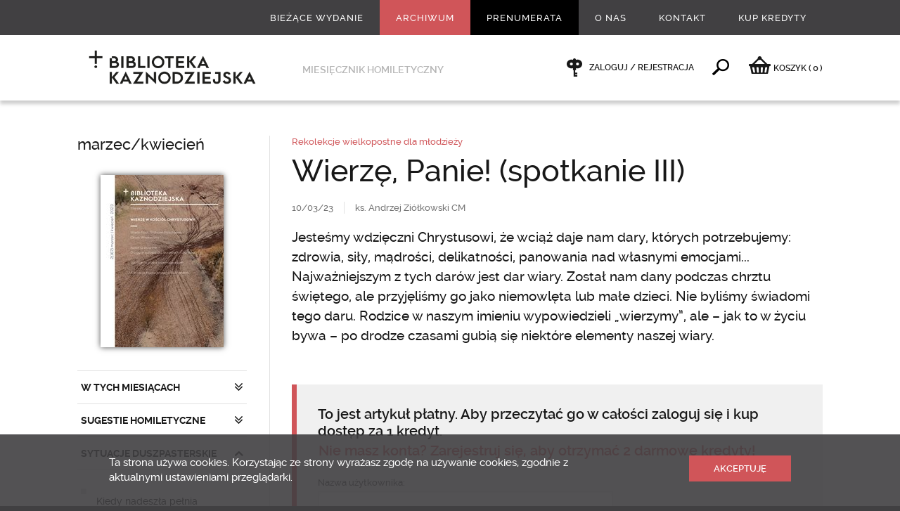

--- FILE ---
content_type: text/html; charset=utf-8
request_url: https://www.bkaznodziejska.pl/Archiwum/2023/marzec-kwiecien/SYTUACJE-DUSZPASTERSKIE/Rekolekcje-wielkopostne-dla-mlodziezy/Wierze-Panie-spotkanie-III
body_size: 17614
content:
<!DOCTYPE html>
<html  lang="pl" xml:lang="pl" xmlns:fb="http://ogp.me/ns/fb#">
<head id="head"><title>
	Wierzę, Panie! (spotkanie III) - Biblioteka Kaznodziejska - Biblioteka Kaznodziejska
</title><meta name="description" content="Jesteśmy wdzięczni Chrystusowi, że wciąż daje nam dary, których potrzebujemy: zdrowia, siły, mądrości, delikatności, panowania nad własnymi emocjami... Najważniejszym z tych darów jest dar wiary. Został nam dany podczas chrztu świętego, ale przyjęliśmy go jako niemowlęta lub małe dzieci. Nie byliśmy świadomi tego daru. Rodzice w naszym imieniu wypowiedzieli „wierzymy”, ale – jak to w życiu bywa – po drodze czasami gubią się niektóre elementy naszej wiary." /> 
<meta charset="UTF-8" /> 
<link href="/CMSPages/GetResource.ashx?stylesheetname=bkaznodziejska" type="text/css" rel="stylesheet"/>
<meta name="viewport" content="width=device-width, initial-scale=1, minimum-scale=1, maximum-scale=1, user-scalable=0" />
<meta name="HandheldFriendly" content="true" />
<meta name="format-detection" content="telephone=no" />
<meta name="apple-mobile-web-app-capable" content="yes">
<meta name="apple-mobile-web-app-status-bar-style" content="black-translucent">
<meta name="google-site-verification" content="OODiFeyIFHDiu9L1QPdyzhXIqD3EAHuBcluZKGP7Qis" />
<meta property="fb:admins" content="100000927275315"/>
<!--<script src="/CMSPages/GetResource.ashx?scriptfile=/App_Themes/swwojciech/js/wtyczki.js"></script>-->
<script src="//ajax.googleapis.com/ajax/libs/jquery/1.11.0/jquery.min.js"></script>
<script src="/CMSPages/GetResource.ashx?scriptfile=/App_Themes/bkaznodziejska/js/skrypty.js"></script>

<script type="text/javascript">
  WebFontConfig = {
    google: { families: [ 'Libre+Baskerville:400,400italic:latin-ext', 'Oswald::latin-ext' ] }
  };
  (function() {
    var wf = document.createElement('script');
    wf.src = ('https:' == document.location.protocol ? 'https' : 'http') +
      '://ajax.googleapis.com/ajax/libs/webfont/1/webfont.js';
    wf.type = 'text/javascript';
    wf.async = 'true';
    var s = document.getElementsByTagName('script')[0];
    s.parentNode.insertBefore(wf, s);
  })(); </script>

<link rel="icon" type="image/png" href="/App_Themes/bkaznodziejska/images/favicon/32x32.png" />
<link rel="apple-touch-icon-precomposed" sizes="57x57" href="/App_Themes/bkaznodziejska/images/favicon/57x57.png" />
<link rel="apple-touch-icon-precomposed" sizes="72x72" href="/App_Themes/bkaznodziejska/images/favicon/72x72.png" />
<link rel="apple-touch-icon-precomposed" sizes="114x114" href="/App_Themes/bkaznodziejska/images/favicon/114x114.png" />
<meta name="google-site-verification" content="B-HbisygzD40uEaTEPs7kuZCIPHCDn5MUhy6hyZiQXE" />
<meta name="google-site-verification" content="BtsomvBwVrd6DKkKNtVXqHtFQNiOe-UQTXFWk3Mt8WI" />
<!-- Hotjar Tracking Code for https://www.bkaznodziejska.pl -->
<script>
    (function(h,o,t,j,a,r){
        h.hj=h.hj||function(){(h.hj.q=h.hj.q||[]).push(arguments)};
        h._hjSettings={hjid:175730,hjsv:5};
        a=o.getElementsByTagName('head')[0];
        r=o.createElement('script');r.async=1;
        r.src=t+h._hjSettings.hjid+j+h._hjSettings.hjsv;
        a.appendChild(r);
    })(window,document,'//static.hotjar.com/c/hotjar-','.js?sv=');
</script>
 
<link href="/App_Themes/Default/Images/favicon.ico" type="image/x-icon" rel="shortcut icon"/>
<link href="/App_Themes/Default/Images/favicon.ico" type="image/x-icon" rel="icon"/>
<link href="/CMSPages/GetResource.ashx?_webparts=677" type="text/css" rel="stylesheet"/>
</head>
<body class="LTR Safari Chrome Safari131 Chrome131 PLPL ContentBody" >
    
    <form method="post" action="/Archiwum/2023/marzec-kwiecien/SYTUACJE-DUSZPASTERSKIE/Rekolekcje-wielkopostne-dla-mlodziezy/Wierze-Panie-spotkanie-III" onsubmit="javascript:return WebForm_OnSubmit();" id="form">
<div class="aspNetHidden">
<input type="hidden" name="__CMSCsrfToken" id="__CMSCsrfToken" value="qeEypPm3eaBQ2RZBziGadvcSDEpA6B9Lmr4HSGH/Z7TsPi3TvwtNX/IeIlTLHNpOfWMhLHD6uux3z0eK2Z8EnbHJ/nk=" />
<input type="hidden" name="__EVENTTARGET" id="__EVENTTARGET" value="" />
<input type="hidden" name="__EVENTARGUMENT" id="__EVENTARGUMENT" value="" />

</div>

<script type="text/javascript">
//<![CDATA[
var theForm = document.forms['form'];
if (!theForm) {
    theForm = document.form;
}
function __doPostBack(eventTarget, eventArgument) {
    if (!theForm.onsubmit || (theForm.onsubmit() != false)) {
        theForm.__EVENTTARGET.value = eventTarget;
        theForm.__EVENTARGUMENT.value = eventArgument;
        theForm.submit();
    }
}
//]]>
</script>


<script src="/WebResource.axd?d=pynGkmcFUV13He1Qd6_TZO2OUrjzdXInUcwALVOCXttXj9iU3Zll5bWX0JwNbfavI5E8TQ2&amp;t=638286137964787378" type="text/javascript"></script>


<script type="text/javascript">
	//<![CDATA[

function UpdateLabel_p_lt_ctl04_pageplaceholder_p_lt_ctl05_LogonForm_ArtykulPlatnyLogowanie(content, context) {
    var lbl = document.getElementById(context);
    if(lbl)
    {       
        lbl.innerHTML = content;
        lbl.className = "InfoLabel";
    }
}
//]]>
</script>
<script type="text/javascript">
	//<![CDATA[
window.fbAsyncInit = function () { FB.init({ appId: '855147117858786', status: true, cookie: false, xfbml: true, oauth: true }); };
(function (d) {
    var js, id = 'facebook-jssdk'; if (d.getElementById(id)) { return; }
    js = d.createElement('script'); js.id = id; js.async = true;
    js.src = '//connect.facebook.net/pl_PL/all.js';
    d.getElementsByTagName('head')[0].appendChild(js);
  } (document));

//]]>
</script> 
<script type="text/javascript">
	//<![CDATA[
function Facebook_login() {
FB.getLoginStatus(function (response) {
    if (response.status === 'connected') {
    var hr = window.location.href;
    if(window.location.hash){
      hr = hr.replace(window.location.hash,'');
    }
    if (hr.indexOf('confirmed=') < 0) {
      if (hr.indexOf('?', 0) >= 0) { hr = hr + '&'; }
      else { hr = hr + '?'; }
      hr = hr + 'confirmed=' + response.authResponse.accessToken;
      if (!window.fbRedirectedAfterLogon) {
        window.fbRedirectedAfterLogon = true;
        window.location.href = hr + window.location.hash; 
      }
    }
  }
});
}
//]]>
</script><input type="hidden" name="lng" id="lng" value="pl-PL" />
<script type="text/javascript">
	//<![CDATA[

function PM_Postback(param) { if (window.top.HideScreenLockWarningAndSync) { window.top.HideScreenLockWarningAndSync(1080); } if(window.CMSContentManager) { CMSContentManager.allowSubmit = true; }; __doPostBack('m$am',param); }
function PM_Callback(param, callback, ctx) { if (window.top.HideScreenLockWarningAndSync) { window.top.HideScreenLockWarningAndSync(1080); }if (window.CMSContentManager) { CMSContentManager.storeContentChangedStatus(); };WebForm_DoCallback('m$am',param,callback,ctx,null,true); }
//]]>
</script>
<script src="/ScriptResource.axd?d=nv7asgRUU0tRmHNR2D6t1J-e_rOBrRyM-JOVwRHWCtqasIxuAxjIb5HR2SJerqclVGu4NjYDxA6VUDSUWap-nIH531IOv_jSVzxtsrGnWzM50nKWRaz6u1Z2aH1coZtX_FeFAQ2&amp;t=ffffffffe8f46b29" type="text/javascript"></script>
<script src="/ScriptResource.axd?d=x6wALODbMJK5e0eRC_p1LaoRMknXgNjQF9InsEPNJN1XliIEl7CQxj7CcQFnVd5ducTlyYcj7n2BjdW0l4miBdEEq4fTifVsv6oIGsYEFhkx917b0&amp;t=7c776dc1" type="text/javascript"></script>
<script src="/ScriptResource.axd?d=P5lTttoqSeZXoYRLQMIScJ8Vkz7x6nZgaFZYnQpGq1Ek0ChmNNlMhnCBqZBSr54K2cjxOkH0pCcPa3JYzFKyNfV5sAfNgPYH0wjDg6HjVCmjRANb0&amp;t=7c776dc1" type="text/javascript"></script>
<script type="text/javascript">
	//<![CDATA[

var CMS = CMS || {};
CMS.Application = {
  "isRTL": "false",
  "isDebuggingEnabled": false,
  "applicationUrl": "/",
  "imagesUrl": "/CMSPages/GetResource.ashx?image=%5bImages.zip%5d%2f",
  "isDialog": false
};

//]]>
</script>
<script type="text/javascript">
//<![CDATA[
function WebForm_OnSubmit() {
if (typeof(ValidatorOnSubmit) == "function" && ValidatorOnSubmit() == false) return false;
return true;
}
//]]>
</script>

<div class="aspNetHidden">

	<input type="hidden" name="__VIEWSTATEGENERATOR" id="__VIEWSTATEGENERATOR" value="A5343185" />
	<input type="hidden" name="__SCROLLPOSITIONX" id="__SCROLLPOSITIONX" value="0" />
	<input type="hidden" name="__SCROLLPOSITIONY" id="__SCROLLPOSITIONY" value="0" />
</div>
    <script type="text/javascript">
//<![CDATA[
Sys.WebForms.PageRequestManager._initialize('manScript', 'form', ['tp$lt$ctl06$NewsletterSubscription_newsletter$sys_pnlUpdate','','tp$lt$ctl04$pageplaceholder$p$lt$ctl05$LogonForm_ArtykulPlatnyLogowanie$pnlUpdatePasswordRetrievalLink','','tp$lt$ctl04$pageplaceholder$p$lt$ctl05$LogonForm_ArtykulPlatnyLogowanie$pnlUpdatePasswordRetrieval','','tctxM',''], ['p$lt$ctl06$NewsletterSubscription_newsletter','','p$lt$ctl04$pageplaceholder$p$lt$ctl05$LogonForm_ArtykulPlatnyLogowanie$lnkPasswdRetrieval',''], [], 90, '');
//]]>
</script>

    <div id="ctxM">

</div>
    

<div class="menuWrapper">
  <div class="wrapMenu">
    <div class="Content"><!-- js --></div>
  </div>
  
  <div class="wrapUser">
    <div class="Content"><!-- js --></div>
  </div>
</div>

<div class="pageWrapper">
  <div class="wrapHeader">
    <div class="Content">
      <!--naglowek start--><div class="boxMenu">
	<div class="widthLimit-True">
		<ul class="Parent">
<li class='biezace-wydanie  '> <!-- gdy aktywne dodać klasę: 'Active' -->
  <a href="/Biezace-wydanie">Bieżące wydanie</a>
  
  
  
</li><li class=' Active '> <!-- gdy aktywne dodać klasę: 'Active' -->
  <a href="/Archiwum">Archiwum</a>
  
  
  
</li><li class='prenumerata  '> <!-- gdy aktywne dodać klasę: 'Active' -->
  <a href="/Prenumerata">Prenumerata</a>
  
  
  
</li><li class='  Extra'> <!-- gdy aktywne dodać klasę: 'Active' -->
  <a href="/O-nas">O nas</a>
  <ul class="Child">
  <li class=''> <!-- gdy aktywne dodać klasę: 'Active' -->
  <a href="/O-nas/Redakcja">Redakcja</a>
</li><li class=''> <!-- gdy aktywne dodać klasę: 'Active' -->
  <a href="/O-nas/Redaktorzy-naczelni">Redaktorzy naczelni</a>
</li><li class=''> <!-- gdy aktywne dodać klasę: 'Active' -->
  <a href="/O-nas/Historia">Historia</a>
</li><li class=''> <!-- gdy aktywne dodać klasę: 'Active' -->
  <a href="/O-nas/Sympozjum-homiletyczne">Sympozjum homiletyczne</a>
</li><li class=''> <!-- gdy aktywne dodać klasę: 'Active' -->
  <a href="/O-nas/Reklama">Reklama</a>
</li><li class=''> <!-- gdy aktywne dodać klasę: 'Active' -->
  <a href="/O-nas/Polityka-prywatnosci">Polityka prywatności</a>
</li>
  </ul>
</li><li class='  '> <!-- gdy aktywne dodać klasę: 'Active' -->
  <a href="/Kontakt">Kontakt</a>
  
  
  
</li><li class='  '> <!-- gdy aktywne dodać klasę: 'Active' -->
  <a href="/Kup-Kredyty">Kup Kredyty</a>
  
  
  
</li>
</ul>
	</div>
</div><!--naglowek end-->
      <div class="boxGround">
        <div class="widthLimit-True">
          <div class="Column">
  <div class="Toggle"><div class="Area"><div class="Icon"><div class="Line icon-menu"></div><div class="Name">Menu</div></div></div></div>
  <div class="Logo"><a href="/"><img src="/App_Themes/bkaznodziejska/images/layout/logo_245x55.png" alt="" /></a></div>
  <div class="Text">Miesięcznik homiletyczny</div>
</div>
          <div class="Column">
			<div class="Client">
              <span class="Offline">
  <a href="/Specjalne/Logowanie">
    Zaloguj / Rejestracja
  </a>
</span><span class="Find">
                <a data-action="toggle">&nbsp;</a>
              </span><span class="rozwin-podmenu bkaznodziejska-shop">
  <a href="/Zakupy/Koszyk" id="koszykLink"><i class="icon-basket"></i><span class="hidden-xs">KOSZYK </span> <span class="czerwony">(<span class="ilosc ilosc-koszyk">0</span>)</span></a>
</span>
        </div>
      </div>
        </div>
      </div>
      <div class="boxSearch">
  <div class="widthLimit-True">
    <div class="Form">
			<div class="Field">
				<div class="Input"><div id="p_lt_ctl03_SearchBox_Wyszukiwarka_pnlSearch" class="searchBox" onkeypress="javascript:return WebForm_FireDefaultButton(event, &#39;p_lt_ctl03_SearchBox_Wyszukiwarka_btnSearch&#39;)">
	
    <label for="p_lt_ctl03_SearchBox_Wyszukiwarka_txtWord" id="p_lt_ctl03_SearchBox_Wyszukiwarka_lblSearch" style="display:none;">Szukaj:</label>
  <input name="p$lt$ctl03$SearchBox_Wyszukiwarka$txtWord" type="text" maxlength="1000" id="p_lt_ctl03_SearchBox_Wyszukiwarka_txtWord" class="form-control" placeholder="Wpisz szukane słowo kluczowe" autocomplete="off" />
  <input type="submit" name="p$lt$ctl03$SearchBox_Wyszukiwarka$btnSearch" value="" onclick="javascript:WebForm_DoPostBackWithOptions(new WebForm_PostBackOptions(&quot;p$lt$ctl03$SearchBox_Wyszukiwarka$btnSearch&quot;, &quot;&quot;, true, &quot;&quot;, &quot;&quot;, false, false))" id="p_lt_ctl03_SearchBox_Wyszukiwarka_btnSearch" class="hide btn btn-default" />
  
  <div id="p_lt_ctl03_SearchBox_Wyszukiwarka_pnlPredictiveResultsHolder" class="predictiveSearchHolder">

	</div>
      
</div>
      </div>
		    <div class="Prompt">Wciśnij enter, żeby wyszukać</div>
			</div>
		</div>
	</div>
</div>
      
    </div>
  </div>
  
  <div class="wrapMain">
    <div class="Content">
      

<div class="boxMaster-Column">
  
  <div class="widthLimit-True">
    <div class="gridRow-12 borderSpaceLeft jqSwipeArea">
      <div class="Grid-3 Aside">
        <div class="currentRelease-Menu">
          
<div class="Title">
  <h1><a href="/Archiwum/2023/marzec-kwiecien">marzec/kwiecień</a></h1>
</div>

<div class="Image">
  <a href="/Archiwum/2023/marzec-kwiecien" class="Shadow-1"><img src="/getattachment/7fe170c3-c5e5-4c3e-b1d4-bf92577c1e81/.aspx;.txt?width=175" alt="" /></a>
</div>
<div class="Menu">
<ul class="Toggle"><li class="Close dzial-Toggle  "> <!-- gdy otwarte zmienic klase 'Close' na 'Open' -->
  <a data-action="toggle">W TYCH MIESIĄCACH</a><ul><li class="Reload ">
  <a href="/Archiwum/2023/marzec-kwiecien/W-TYCH-MIESIACACH/Wymagajacy-czas" title="Wymagający czas">
    Wymagający czas
    <ins class="fullVersion">Cały artykuł</ins>
  </a>
</li></ul>
</li><li class="Close dzial-Toggle  "> <!-- gdy otwarte zmienic klase 'Close' na 'Open' -->
  <a data-action="toggle">SUGESTIE HOMILETYCZNE</a><ul><li class="Close poddzial-Toggle"> <!-- gdy otwarte zmienic klase 'Close' na 'Open' -->
  <a data-action="toggle">2 niedziela Wielkiego Postu</a><ul><li class="Reload ">
  <a href="/Archiwum/2023/marzec-kwiecien/SUGESTIE-HOMILETYCZNE/2-niedziela-Wielkiego-Postu/Przez-trudy-i-przeciwnosci-do-chwaly-paschalna-droga-ochrzczonych" title="Przez „trudy i przeciwności” do chwały – paschalna droga ochrzczonych">
    Przez „trudy i przeciwności” do chwały – paschalna droga ochrzczonych
    <ins class="fullVersion">Cały artykuł</ins>
  </a>
</li><li class="Reload ">
  <a href="/Archiwum/2023/marzec-kwiecien/SUGESTIE-HOMILETYCZNE/2-niedziela-Wielkiego-Postu/Moc-od-Boga" title="Moc od Boga">
    Moc od Boga
    
  </a>
</li><li class="Reload ">
  <a href="/Archiwum/2023/marzec-kwiecien/SUGESTIE-HOMILETYCZNE/2-niedziela-Wielkiego-Postu/Wierze-w-Kosciol" title="Wierzę w Kości&#243;ł">
    Wierzę w Kościół
    
  </a>
</li><li class="Reload ">
  <a href="/Archiwum/2023/marzec-kwiecien/SUGESTIE-HOMILETYCZNE/2-niedziela-Wielkiego-Postu/Podnies-swoj-wzrok" title="Podnieś sw&#243;j wzrok">
    Podnieś swój wzrok
    
  </a>
</li><li class="Reload ">
  <a href="/Archiwum/2023/marzec-kwiecien/SUGESTIE-HOMILETYCZNE/2-niedziela-Wielkiego-Postu/Dostrzec-Przemienionego" title="Dostrzec Przemienionego">
    Dostrzec Przemienionego
    
  </a>
</li><li class="Reload ">
  <a href="/Archiwum/2023/marzec-kwiecien/SUGESTIE-HOMILETYCZNE/2-niedziela-Wielkiego-Postu/Spotkanie-z-Jezusem" title="Spotkanie z Jezusem">
    Spotkanie z Jezusem
    
  </a>
</li></ul>
</li><li class="Close poddzial-Toggle"> <!-- gdy otwarte zmienic klase 'Close' na 'Open' -->
  <a data-action="toggle">3 niedziela Wielkiego Postu</a><ul><li class="Reload ">
  <a href="/Archiwum/2023/marzec-kwiecien/SUGESTIE-HOMILETYCZNE/3-niedziela-Wielkiego-Postu/Chrystus-Skala-dajaca-wspolnocie-Kosciola-wode-zywa-dar-Ducha-Swietego" title="Chrystus „Skałą” dającą wsp&#243;lnocie Kościoła „wodę żywą” – dar Ducha Świętego">
    Chrystus „Skałą” dającą wspólnocie Kościoła „wodę żywą” – dar Ducha Świętego
    <ins class="fullVersion">Cały artykuł</ins>
  </a>
</li><li class="Reload ">
  <a href="/Archiwum/2023/marzec-kwiecien/SUGESTIE-HOMILETYCZNE/3-niedziela-Wielkiego-Postu/Odwieczny-rytm" title="Odwieczny rytm">
    Odwieczny rytm
    
  </a>
</li><li class="Reload ">
  <a href="/Archiwum/2023/marzec-kwiecien/SUGESTIE-HOMILETYCZNE/3-niedziela-Wielkiego-Postu/Pragnienie" title="Pragnienie">
    Pragnienie
    
  </a>
</li><li class="Reload ">
  <a href="/Archiwum/2023/marzec-kwiecien/SUGESTIE-HOMILETYCZNE/3-niedziela-Wielkiego-Postu/Sens-zycia" title="Sens życia">
    Sens życia
    
  </a>
</li><li class="Reload ">
  <a href="/Archiwum/2023/marzec-kwiecien/SUGESTIE-HOMILETYCZNE/3-niedziela-Wielkiego-Postu/Woda-ktora-jest-sam-Jezus" title="Woda, kt&#243;rą jest sam Jezus">
    Woda, którą jest sam Jezus
    
  </a>
</li><li class="Reload ">
  <a href="/Archiwum/2023/marzec-kwiecien/SUGESTIE-HOMILETYCZNE/3-niedziela-Wielkiego-Postu/Pragnienie-Boga-ktory-jest-Miloscia" title="Pragnienie Boga, kt&#243;ry jest Miłością">
    Pragnienie Boga, który jest Miłością
    
  </a>
</li></ul>
</li><li class="Close poddzial-Toggle"> <!-- gdy otwarte zmienic klase 'Close' na 'Open' -->
  <a data-action="toggle">4 niedziela Wielkiego Postu</a><ul><li class="Reload ">
  <a href="/Archiwum/2023/marzec-kwiecien/SUGESTIE-HOMILETYCZNE/4-niedziela-Wielkiego-Postu/Dar-chrzcielnego-oswiecenia-uzdolniajacy-wspolnote-Kosciola-do-zycia-jak-dzieci-swiatlosci" title="Dar chrzcielnego oświecenia uzdolniający wsp&#243;lnotę Kościoła do życia jak „dzieci światłości”">
    Dar chrzcielnego oświecenia uzdolniający wspólnotę Kościoła do życia jak „dzieci światłości”
    <ins class="fullVersion">Cały artykuł</ins>
  </a>
</li><li class="Reload ">
  <a href="/Archiwum/2023/marzec-kwiecien/SUGESTIE-HOMILETYCZNE/4-niedziela-Wielkiego-Postu/Czy-tylko-duchowe-uzdrowienie" title="Czy tylko duchowe uzdrowienie?">
    Czy tylko duchowe uzdrowienie?
    
  </a>
</li><li class="Reload ">
  <a href="/Archiwum/2023/marzec-kwiecien/SUGESTIE-HOMILETYCZNE/4-niedziela-Wielkiego-Postu/Bog-otwiera-oczy-slepcow" title="B&#243;g otwiera oczy ślepc&#243;w">
    Bóg otwiera oczy ślepców
    
  </a>
</li><li class="Reload ">
  <a href="/Archiwum/2023/marzec-kwiecien/SUGESTIE-HOMILETYCZNE/4-niedziela-Wielkiego-Postu/Boze-swiatlo-w-nas" title="Boże światło w nas">
    Boże światło w nas
    
  </a>
</li><li class="Reload ">
  <a href="/Archiwum/2023/marzec-kwiecien/SUGESTIE-HOMILETYCZNE/4-niedziela-Wielkiego-Postu/Ciemnosc-i-swiatlosc" title="Ciemność i światłość">
    Ciemność i światłość
    
  </a>
</li><li class="Reload ">
  <a href="/Archiwum/2023/marzec-kwiecien/SUGESTIE-HOMILETYCZNE/4-niedziela-Wielkiego-Postu/Oczy-duszy" title="Oczy duszy">
    Oczy duszy
    
  </a>
</li></ul>
</li><li class="Close poddzial-Toggle"> <!-- gdy otwarte zmienic klase 'Close' na 'Open' -->
  <a data-action="toggle">5 niedziela Wielkiego Postu</a><ul><li class="Reload ">
  <a href="/Archiwum/2023/marzec-kwiecien/SUGESTIE-HOMILETYCZNE/5-niedziela-Wielkiego-Postu/Chrystus-wydobywa-nas-z-grobu-grzechu-bysmy-zawsze-byli-zywymi-czlonkami-Kosciola" title="Chrystus wydobywa nas z grobu grzechu, byśmy zawsze byli „żywymi członkami Kościoła” ">
    Chrystus wydobywa nas z grobu grzechu, byśmy zawsze byli „żywymi członkami Kościoła” 
    <ins class="fullVersion">Cały artykuł</ins>
  </a>
</li><li class="Reload ">
  <a href="/Archiwum/2023/marzec-kwiecien/SUGESTIE-HOMILETYCZNE/5-niedziela-Wielkiego-Postu/Wiara-w-zmartwychwstanie" title="Wiara w zmartwychwstanie">
    Wiara w zmartwychwstanie
    
  </a>
</li><li class="Reload ">
  <a href="/Archiwum/2023/marzec-kwiecien/SUGESTIE-HOMILETYCZNE/5-niedziela-Wielkiego-Postu/Wierze-w-ciala-zmartwychwstanie-zywot-wieczny-Amen" title="Wierzę w ciała zmartwychwstanie, żywot wieczny. Amen">
    Wierzę w ciała zmartwychwstanie, żywot wieczny. Amen
    
  </a>
</li><li class="Reload ">
  <a href="/Archiwum/2023/marzec-kwiecien/SUGESTIE-HOMILETYCZNE/5-niedziela-Wielkiego-Postu/Wskrzeszenie-a-zmartwychwstanie" title="Wskrzeszenie a zmartwychwstanie">
    Wskrzeszenie a zmartwychwstanie
    
  </a>
</li><li class="Reload ">
  <a href="/Archiwum/2023/marzec-kwiecien/SUGESTIE-HOMILETYCZNE/5-niedziela-Wielkiego-Postu/Otwieram-wasze-groby-i-wydobywam-was-z-grobow" title="Otwieram wasze groby i wydobywam was z grob&#243;w…">
    Otwieram wasze groby i wydobywam was z grobów…
    
  </a>
</li><li class="Reload ">
  <a href="/Archiwum/2023/marzec-kwiecien/SUGESTIE-HOMILETYCZNE/5-niedziela-Wielkiego-Postu/Jestem-przy-tobie" title="Jestem przy tobie">
    Jestem przy tobie
    
  </a>
</li></ul>
</li><li class="Close poddzial-Toggle"> <!-- gdy otwarte zmienic klase 'Close' na 'Open' -->
  <a data-action="toggle">Niedziela Palmowa</a><ul><li class="Reload ">
  <a href="/Archiwum/2023/marzec-kwiecien/SUGESTIE-HOMILETYCZNE/Niedziela-Palmowa/Ogolocil-samego-siebie-przyjawszy-postac-slugi-droga-Jezusa-droga-Kosciola" title="„Ogołocił samego siebie, przyjąwszy postać sługi” – droga Jezusa drogą Kościoła">
    „Ogołocił samego siebie, przyjąwszy postać sługi” – droga Jezusa drogą Kościoła
    <ins class="fullVersion">Cały artykuł</ins>
  </a>
</li><li class="Reload ">
  <a href="/Archiwum/2023/marzec-kwiecien/SUGESTIE-HOMILETYCZNE/Niedziela-Palmowa/To-jest-prorok" title="To jest prorok">
    To jest prorok
    
  </a>
</li><li class="Reload ">
  <a href="/Archiwum/2023/marzec-kwiecien/SUGESTIE-HOMILETYCZNE/Niedziela-Palmowa/Przyjacielu-po-co-przyszedles" title="Przyjacielu, po co przyszedłeś?">
    Przyjacielu, po co przyszedłeś?
    
  </a>
</li></ul>
</li><li class="Close poddzial-Toggle"> <!-- gdy otwarte zmienic klase 'Close' na 'Open' -->
  <a data-action="toggle">Wielki Czwartek</a><ul><li class="Reload ">
  <a href="/Archiwum/2023/marzec-kwiecien/SUGESTIE-HOMILETYCZNE/Wielki-Czwartek/Jestesmy-zgromadzeniem-nowego-Izraela-ktore-zeszlo-sie-o-zmierzchu" title="Jesteśmy zgromadzeniem nowego Izraela, kt&#243;re zeszło się o zmierzchu">
    Jesteśmy zgromadzeniem nowego Izraela, które zeszło się o zmierzchu
    <ins class="fullVersion">Cały artykuł</ins>
  </a>
</li><li class="Reload ">
  <a href="/Archiwum/2023/marzec-kwiecien/SUGESTIE-HOMILETYCZNE/Wielki-Czwartek/Wierze-w-Kosciol-Chrystusowy" title="Wierzę w Kości&#243;ł Chrystusowy">
    Wierzę w Kościół Chrystusowy
    
  </a>
</li><li class="Reload ">
  <a href="/Archiwum/2023/marzec-kwiecien/SUGESTIE-HOMILETYCZNE/Wielki-Czwartek/Specjalisci-od-milosci-i-sluzby" title="Specjaliści od miłości i służby">
    Specjaliści od miłości i służby
    
  </a>
</li><li class="Reload ">
  <a href="/Archiwum/2023/marzec-kwiecien/SUGESTIE-HOMILETYCZNE/Wielki-Czwartek/Spotkanie-i-dziekczynienie" title="Spotkanie i dziękczynienie">
    Spotkanie i dziękczynienie
    
  </a>
</li></ul>
</li><li class="Close poddzial-Toggle"> <!-- gdy otwarte zmienic klase 'Close' na 'Open' -->
  <a data-action="toggle">Wielki Piątek</a><ul><li class="Reload ">
  <a href="/Archiwum/2023/marzec-kwiecien/SUGESTIE-HOMILETYCZNE/Wielki-Piatek/Kosciol-upamietnia-zbawcza-smierc-Jezusa" title="Kości&#243;ł upamiętnia zbawczą śmierć Jezusa">
    Kościół upamiętnia zbawczą śmierć Jezusa
    <ins class="fullVersion">Cały artykuł</ins>
  </a>
</li><li class="Reload ">
  <a href="/Archiwum/2023/marzec-kwiecien/SUGESTIE-HOMILETYCZNE/Wielki-Piatek/Chrystusowy-Kosciol-zapoczatkowany-na-Golgocie" title="Chrystusowy Kości&#243;ł zapoczątkowany na Golgocie">
    Chrystusowy Kościół zapoczątkowany na Golgocie
    
  </a>
</li><li class="Reload ">
  <a href="/Archiwum/2023/marzec-kwiecien/SUGESTIE-HOMILETYCZNE/Wielki-Piatek/Milosc-ukrzyzowana" title="Miłość ukrzyżowana">
    Miłość ukrzyżowana
    
  </a>
</li><li class="Reload ">
  <a href="/Archiwum/2023/marzec-kwiecien/SUGESTIE-HOMILETYCZNE/Wielki-Piatek/Jako-ludzie-zmartwychwstania" title="Jako ludzie zmartwychwstania">
    Jako ludzie zmartwychwstania
    
  </a>
</li></ul>
</li><li class="Close poddzial-Toggle"> <!-- gdy otwarte zmienic klase 'Close' na 'Open' -->
  <a data-action="toggle">Wigilia Paschalna</a><ul><li class="Reload ">
  <a href="/Archiwum/2023/marzec-kwiecien/SUGESTIE-HOMILETYCZNE/Wigilia-Paschalna/Zdobny-blaskiem-takiej-swiatlosci-raduj-sie-Kosciele-swiety-Matko-nasza" title="Zdobny blaskiem takiej światłości, raduj się Kościele święty, Matko nasza">
    Zdobny blaskiem takiej światłości, raduj się Kościele święty, Matko nasza
    
  </a>
</li><li class="Reload ">
  <a href="/Archiwum/2023/marzec-kwiecien/SUGESTIE-HOMILETYCZNE/Wigilia-Paschalna/Sakrament-chrztu-a-liturgia-Wigilii-Paschalnej" title="Sakrament chrztu a liturgia Wigilii Paschalnej">
    Sakrament chrztu a liturgia Wigilii Paschalnej
    
  </a>
</li><li class="Reload ">
  <a href="/Archiwum/2023/marzec-kwiecien/SUGESTIE-HOMILETYCZNE/Wigilia-Paschalna/On-zyje" title="On żyje">
    On żyje
    
  </a>
</li><li class="Reload ">
  <a href="/Archiwum/2023/marzec-kwiecien/SUGESTIE-HOMILETYCZNE/Wigilia-Paschalna/Weselcie-sie" title="Weselcie się">
    Weselcie się
    
  </a>
</li></ul>
</li><li class="Close poddzial-Toggle"> <!-- gdy otwarte zmienic klase 'Close' na 'Open' -->
  <a data-action="toggle">Zmartwychwstanie Pańskie</a><ul><li class="Reload ">
  <a href="/Archiwum/2023/marzec-kwiecien/SUGESTIE-HOMILETYCZNE/Zmartwychwstanie-Panskie/Pascha-Chrystusa-pascha-Kosciola" title="Pascha Chrystusa paschą Kościoła">
    Pascha Chrystusa paschą Kościoła
    <ins class="fullVersion">Cały artykuł</ins>
  </a>
</li><li class="Reload ">
  <a href="/Archiwum/2023/marzec-kwiecien/SUGESTIE-HOMILETYCZNE/Zmartwychwstanie-Panskie/Moja-Galilea" title="Moja Galilea">
    Moja Galilea
    
  </a>
</li><li class="Reload ">
  <a href="/Archiwum/2023/marzec-kwiecien/SUGESTIE-HOMILETYCZNE/Zmartwychwstanie-Panskie/Prawdziwie-zmartwychwstal" title="Prawdziwie zmartwychwstał">
    Prawdziwie zmartwychwstał
    
  </a>
</li><li class="Reload ">
  <a href="/Archiwum/2023/marzec-kwiecien/SUGESTIE-HOMILETYCZNE/Zmartwychwstanie-Panskie/Wsrod-przyjaciol" title="Wśr&#243;d przyjaci&#243;ł">
    Wśród przyjaciół
    
  </a>
</li><li class="Reload ">
  <a href="/Archiwum/2023/marzec-kwiecien/SUGESTIE-HOMILETYCZNE/Zmartwychwstanie-Panskie/Chrystus-wczoraj-i-dzis" title="Chrystus wczoraj i dziś">
    Chrystus wczoraj i dziś
    
  </a>
</li></ul>
</li><li class="Close poddzial-Toggle"> <!-- gdy otwarte zmienic klase 'Close' na 'Open' -->
  <a data-action="toggle">Poniedziałek Wielkanocny</a><ul><li class="Reload ">
  <a href="/Archiwum/2023/marzec-kwiecien/SUGESTIE-HOMILETYCZNE/Poniedzialek-Wielkanocny/Duch-Pana-odnawia-paschalne-dary" title="Duch Pana odnawia paschalne dary">
    Duch Pana odnawia paschalne dary
    <ins class="fullVersion">Cały artykuł</ins>
  </a>
</li><li class="Reload ">
  <a href="/Archiwum/2023/marzec-kwiecien/SUGESTIE-HOMILETYCZNE/Poniedzialek-Wielkanocny/Milosc-i-lek" title="Miłość i lęk">
    Miłość i lęk
    
  </a>
</li><li class="Reload ">
  <a href="/Archiwum/2023/marzec-kwiecien/SUGESTIE-HOMILETYCZNE/Poniedzialek-Wielkanocny/Najwieksza-radosc" title="Największa radość">
    Największa radość
    
  </a>
</li><li class="Reload ">
  <a href="/Archiwum/2023/marzec-kwiecien/SUGESTIE-HOMILETYCZNE/Poniedzialek-Wielkanocny/Wiara-moze-dzielic" title="Wiara może dzielić?">
    Wiara może dzielić?
    
  </a>
</li><li class="Reload ">
  <a href="/Archiwum/2023/marzec-kwiecien/SUGESTIE-HOMILETYCZNE/Poniedzialek-Wielkanocny/Potrzebna-jest-swiadomosc-obecnosci-Zmartwychwstalego-Chrystusa" title="Potrzebna jest świadomość obecności Zmartwychwstałego Chrystusa">
    Potrzebna jest świadomość obecności Zmartwychwstałego Chrystusa
    
  </a>
</li></ul>
</li><li class="Close poddzial-Toggle"> <!-- gdy otwarte zmienic klase 'Close' na 'Open' -->
  <a data-action="toggle">2 niedziela wielkanocna</a><ul><li class="Reload ">
  <a href="/Archiwum/2023/marzec-kwiecien/SUGESTIE-HOMILETYCZNE/2-niedziela-wielkanocna/Wspolnota-miejscem-spotkania-Zmartwychwstalego-i-otrzymania-daru-nowego-zycia" title="Wsp&#243;lnota miejscem spotkania Zmartwychwstałego i otrzymania daru nowego życia">
    Wspólnota miejscem spotkania Zmartwychwstałego i otrzymania daru nowego życia
    <ins class="fullVersion">Cały artykuł</ins>
  </a>
</li><li class="Reload ">
  <a href="/Archiwum/2023/marzec-kwiecien/SUGESTIE-HOMILETYCZNE/2-niedziela-wielkanocna/Choc-nie-widzicie-przeciez-wierzycie" title="Choć nie widzicie, przecież wierzycie">
    Choć nie widzicie, przecież wierzycie
    
  </a>
</li><li class="Reload ">
  <a href="/Archiwum/2023/marzec-kwiecien/SUGESTIE-HOMILETYCZNE/2-niedziela-wielkanocna/Nie-jestes-sam-a" title="Nie jesteś sam(a)">
    Nie jesteś sam(a)
    
  </a>
</li><li class="Reload ">
  <a href="/Archiwum/2023/marzec-kwiecien/SUGESTIE-HOMILETYCZNE/2-niedziela-wielkanocna/Modl-sie-kochaj-daj-swiadectwo" title="M&#243;dl się, kochaj, daj świadectwo">
    Módl się, kochaj, daj świadectwo
    
  </a>
</li><li class="Reload ">
  <a href="/Archiwum/2023/marzec-kwiecien/SUGESTIE-HOMILETYCZNE/2-niedziela-wielkanocna/Razem-czy-osobno" title="Razem czy osobno?">
    Razem czy osobno?
    
  </a>
</li><li class="Reload ">
  <a href="/Archiwum/2023/marzec-kwiecien/SUGESTIE-HOMILETYCZNE/2-niedziela-wielkanocna/Apostolka-Bozego-Milosierdzia" title="Apostołka Bożego Miłosierdzia">
    Apostołka Bożego Miłosierdzia
    
  </a>
</li></ul>
</li><li class="Close poddzial-Toggle"> <!-- gdy otwarte zmienic klase 'Close' na 'Open' -->
  <a data-action="toggle">3 niedziela wielkanocna</a><ul><li class="Reload ">
  <a href="/Archiwum/2023/marzec-kwiecien/SUGESTIE-HOMILETYCZNE/3-niedziela-wielkanocna/Kosciol-spotyka-i-rozpoznaje-Baranka-Paschalnego-na-Eucharystii" title="Kości&#243;ł spotyka i rozpoznaje Baranka Paschalnego na Eucharystii  ">
    Kościół spotyka i rozpoznaje Baranka Paschalnego na Eucharystii  
    <ins class="fullVersion">Cały artykuł</ins>
  </a>
</li><li class="Reload ">
  <a href="/Archiwum/2023/marzec-kwiecien/SUGESTIE-HOMILETYCZNE/3-niedziela-wielkanocna/Nasze-watpliwosci-i-Jego-milosc" title="Nasze wątpliwości i Jego miłość">
    Nasze wątpliwości i Jego miłość
    
  </a>
</li><li class="Reload ">
  <a href="/Archiwum/2023/marzec-kwiecien/SUGESTIE-HOMILETYCZNE/3-niedziela-wielkanocna/Ja-jestem-droga-prawda-i-zyciem" title="Ja jestem drogą, prawdą i życiem">
    Ja jestem drogą, prawdą i życiem
    
  </a>
</li><li class="Reload ">
  <a href="/Archiwum/2023/marzec-kwiecien/SUGESTIE-HOMILETYCZNE/3-niedziela-wielkanocna/Swiadkowie-Zmartwychwstalego" title="Świadkowie Zmartwychwstałego">
    Świadkowie Zmartwychwstałego
    
  </a>
</li><li class="Reload ">
  <a href="/Archiwum/2023/marzec-kwiecien/SUGESTIE-HOMILETYCZNE/3-niedziela-wielkanocna/Zostaliscie-wykupieni-drogocenna-Krwia-Baranka" title="Zostaliście wykupieni drogocenną Krwią Baranka">
    Zostaliście wykupieni drogocenną Krwią Baranka
    
  </a>
</li><li class="Reload ">
  <a href="/Archiwum/2023/marzec-kwiecien/SUGESTIE-HOMILETYCZNE/3-niedziela-wielkanocna/Chleb-zywy" title="Chleb żywy">
    Chleb żywy
    
  </a>
</li></ul>
</li><li class="Close poddzial-Toggle"> <!-- gdy otwarte zmienic klase 'Close' na 'Open' -->
  <a data-action="toggle">4 niedziela wielkanocna</a><ul><li class="Reload ">
  <a href="/Archiwum/2023/marzec-kwiecien/SUGESTIE-HOMILETYCZNE/4-niedziela-wielkanocna/Jezus-Pasterz-przeprowadza-owce-ze-smierci-do-zycia" title="Jezus Pasterz przeprowadza owce ze śmierci do życia">
    Jezus Pasterz przeprowadza owce ze śmierci do życia
    <ins class="fullVersion">Cały artykuł</ins>
  </a>
</li><li class="Reload ">
  <a href="/Archiwum/2023/marzec-kwiecien/SUGESTIE-HOMILETYCZNE/4-niedziela-wielkanocna/Pasterz-oryginal-nasladowcy-i-podrobki" title="Pasterz: oryginał, naśladowcy i podr&#243;bki">
    Pasterz: oryginał, naśladowcy i podróbki
    
  </a>
</li><li class="Reload ">
  <a href="/Archiwum/2023/marzec-kwiecien/SUGESTIE-HOMILETYCZNE/4-niedziela-wielkanocna/Miec-zycie-i-to-w-obfitosci" title="Mieć życie – i to w obfitości">
    Mieć życie – i to w obfitości
    
  </a>
</li><li class="Reload ">
  <a href="/Archiwum/2023/marzec-kwiecien/SUGESTIE-HOMILETYCZNE/4-niedziela-wielkanocna/Jezus-brama" title="Jezus bramą">
    Jezus bramą
    
  </a>
</li><li class="Reload ">
  <a href="/Archiwum/2023/marzec-kwiecien/SUGESTIE-HOMILETYCZNE/4-niedziela-wielkanocna/Uslyszec-glos-Pasterza-1" title="Usłyszeć głos Pasterza">
    Usłyszeć głos Pasterza
    
  </a>
</li><li class="Reload ">
  <a href="/Archiwum/2023/marzec-kwiecien/SUGESTIE-HOMILETYCZNE/4-niedziela-wielkanocna/Jedyny-Posrednik" title="Jedyny Pośrednik">
    Jedyny Pośrednik
    
  </a>
</li><li class="Reload ">
  <a href="/Archiwum/2023/marzec-kwiecien/SUGESTIE-HOMILETYCZNE/4-niedziela-wielkanocna/Uslyszec-glos-Pasterza" title="Usłyszeć głos Pasterza">
    Usłyszeć głos Pasterza
    
  </a>
</li></ul>
</li></ul>
</li><li class="Open dzial-Toggle sytuacje "> <!-- gdy otwarte zmienic klase 'Close' na 'Open' -->
  <a data-action="toggle">SYTUACJE DUSZPASTERSKIE</a><ul><li class="Reload ">
  <a href="/Archiwum/2023/marzec-kwiecien/SYTUACJE-DUSZPASTERSKIE/Kiedy-nadeszla-pelnia-czasow-Zwiastowanie-Panskie" title="Kiedy nadeszła pełnia czas&#243;w (Zwiastowanie Pańskie)">
    Kiedy nadeszła pełnia czasów (Zwiastowanie Pańskie)
    
  </a>
</li><li class="Close poddzial-Toggle"> <!-- gdy otwarte zmienic klase 'Close' na 'Open' -->
  <a data-action="toggle">Spotkanie wspólnoty różańcowej</a><ul><li class="Reload ">
  <a href="/Archiwum/2023/marzec-kwiecien/SYTUACJE-DUSZPASTERSKIE/Spotkanie-wspolnoty-rozancowej/Swieta-Maryjo-marzec" title="Święta Maryjo... (marzec)">
    Święta Maryjo... (marzec)
    
  </a>
</li><li class="Reload ">
  <a href="/Archiwum/2023/marzec-kwiecien/SYTUACJE-DUSZPASTERSKIE/Spotkanie-wspolnoty-rozancowej/Matko-Boza-kwiecien" title="Matko Boża... (kwiecień)">
    Matko Boża... (kwiecień)
    
  </a>
</li></ul>
</li><li class="Close poddzial-Toggle"> <!-- gdy otwarte zmienic klase 'Close' na 'Open' -->
  <a data-action="toggle">Spotkania przed bierzmowaniem</a><ul><li class="Reload ">
  <a href="/Archiwum/2023/marzec-kwiecien/SYTUACJE-DUSZPASTERSKIE/Spotkania-przed-bierzmowaniem/Moj-Kosciol-marzec" title="M&#243;j(?) Kości&#243;ł (marzec)">
    Mój(?) Kościół (marzec)
    
  </a>
</li><li class="Reload ">
  <a href="/Archiwum/2023/marzec-kwiecien/SYTUACJE-DUSZPASTERSKIE/Spotkania-przed-bierzmowaniem/Moje-swiadectwo-kwiecien" title="Moje świadectwo (kwiecień)">
    Moje świadectwo (kwiecień)
    
  </a>
</li></ul>
</li><li class="Open poddzial-Toggle"> <!-- gdy otwarte zmienic klase 'Close' na 'Open' -->
  <a data-action="toggle">Rekolekcje wielkopostne dla młodzieży</a><ul><li class="Reload ">
  <a href="/Archiwum/2023/marzec-kwiecien/SYTUACJE-DUSZPASTERSKIE/Rekolekcje-wielkopostne-dla-mlodziezy/Otworz-me-oczy-spotkanie-I" title="Otw&#243;rz me oczy (spotkanie I)">
    Otwórz me oczy (spotkanie I)
    
  </a>
</li><li class="Reload ">
  <a href="/Archiwum/2023/marzec-kwiecien/SYTUACJE-DUSZPASTERSKIE/Rekolekcje-wielkopostne-dla-mlodziezy/Idz-obmyj-sie-spotkanie-II" title="Idź, obmyj się! (spotkanie II)">
    Idź, obmyj się! (spotkanie II)
    
  </a>
</li><li class="Reload Active">
  <a href="/Archiwum/2023/marzec-kwiecien/SYTUACJE-DUSZPASTERSKIE/Rekolekcje-wielkopostne-dla-mlodziezy/Wierze-Panie-spotkanie-III" title="Wierzę, Panie! (spotkanie III)">
    Wierzę, Panie! (spotkanie III)
    
  </a>
</li></ul>
</li><li class="Close poddzial-Toggle"> <!-- gdy otwarte zmienic klase 'Close' na 'Open' -->
  <a data-action="toggle">Godzina święta</a><ul><li class="Reload ">
  <a href="/Archiwum/2023/marzec-kwiecien/SYTUACJE-DUSZPASTERSKIE/Godzina-swieta/Spojrzmy-na-Ukrzyzowanego-marzec" title="Sp&#243;jrzmy na Ukrzyżowanego! (marzec)">
    Spójrzmy na Ukrzyżowanego! (marzec)
    
  </a>
</li><li class="Reload ">
  <a href="/Archiwum/2023/marzec-kwiecien/SYTUACJE-DUSZPASTERSKIE/Godzina-swieta/Ciemna-noc-Gory-Oliwnej-kwiecien" title="Ciemna noc G&#243;ry Oliwnej (kwiecień)">
    Ciemna noc Góry Oliwnej (kwiecień)
    
  </a>
</li></ul>
</li><li class="Close poddzial-Toggle"> <!-- gdy otwarte zmienic klase 'Close' na 'Open' -->
  <a data-action="toggle">Pierwszy piątek</a><ul><li class="Reload ">
  <a href="/Archiwum/2023/marzec-kwiecien/SYTUACJE-DUSZPASTERSKIE/Pierwszy-piatek/Za-ostatni-grosz-marzec" title="Za ostatni grosz…  (marzec)">
    Za ostatni grosz…  (marzec)
    
  </a>
</li><li class="Reload ">
  <a href="/Archiwum/2023/marzec-kwiecien/SYTUACJE-DUSZPASTERSKIE/Pierwszy-piatek/Podjac-wlasciwa-decyzje-marzec" title="Podjąć właściwą decyzję (marzec)">
    Podjąć właściwą decyzję (marzec)
    
  </a>
</li></ul>
</li><li class="Close poddzial-Toggle"> <!-- gdy otwarte zmienic klase 'Close' na 'Open' -->
  <a data-action="toggle">Kazania pasyjne</a><ul><li class="Reload ">
  <a href="/Archiwum/2023/marzec-kwiecien/SYTUACJE-DUSZPASTERSKIE/Kazania-pasyjne/Jerozolima-Wielkiego-Tygodnia-1-niedziela-Wielkiego-Postu" title="Jerozolima Wielkiego Tygodnia (1 niedziela Wielkiego Postu)">
    Jerozolima Wielkiego Tygodnia (1 niedziela Wielkiego Postu)
    
  </a>
</li><li class="Reload ">
  <a href="/Archiwum/2023/marzec-kwiecien/SYTUACJE-DUSZPASTERSKIE/Kazania-pasyjne/Jerozolima-Wielkiego-Tygodnia-Wieczernik-2-niedziela-Wielkiego-Postu" title="Jerozolima Wielkiego Tygodnia. Wieczernik (2 niedziela Wielkiego Postu)">
    Jerozolima Wielkiego Tygodnia. Wieczernik (2 niedziela Wielkiego Postu)
    
  </a>
</li><li class="Reload ">
  <a href="/Archiwum/2023/marzec-kwiecien/SYTUACJE-DUSZPASTERSKIE/Kazania-pasyjne/Jerozolima-Wielkiego-Tygodnia-Getsemani-3-niedziela-Wielkiego-Postu" title="Jerozolima Wielkiego Tygodnia. Getsemani (3 niedziela Wielkiego Postu)">
    Jerozolima Wielkiego Tygodnia. Getsemani (3 niedziela Wielkiego Postu)
    
  </a>
</li><li class="Reload ">
  <a href="/Archiwum/2023/marzec-kwiecien/SYTUACJE-DUSZPASTERSKIE/Kazania-pasyjne/Jerozolima-Wielkiego-Tygodnia-In-Gallicantu-4-niedziela-Wielkiego-Postu" title="Jerozolima Wielkiego Tygodnia. In Gallicantu (4 niedziela Wielkiego Postu)">
    Jerozolima Wielkiego Tygodnia. In Gallicantu (4 niedziela Wielkiego Postu)
    
  </a>
</li><li class="Reload ">
  <a href="/Archiwum/2023/marzec-kwiecien/SYTUACJE-DUSZPASTERSKIE/Kazania-pasyjne/Jerozolima-Wielkiego-Tygodnia-Pilat-5-niedziela-Wielkiego-Postu" title="Jerozolima Wielkiego Tygodnia. Piłat (5 niedziela Wielkiego Postu)">
    Jerozolima Wielkiego Tygodnia. Piłat (5 niedziela Wielkiego Postu)
    
  </a>
</li><li class="Reload ">
  <a href="/Archiwum/2023/marzec-kwiecien/SYTUACJE-DUSZPASTERSKIE/Kazania-pasyjne/Jerozolima-Wielkiego-Tygodnia-Via-Dolorosa-Niedziela-Palmowa" title="Jerozolima Wielkiego Tygodnia. Via Dolorosa (Niedziela Palmowa)">
    Jerozolima Wielkiego Tygodnia. Via Dolorosa (Niedziela Palmowa)
    
  </a>
</li></ul>
</li></ul>
</li><li class="Close dzial-Toggle  "> <!-- gdy otwarte zmienic klase 'Close' na 'Open' -->
  <a data-action="toggle">DROGA KRZYŻOWA - rozważania</a><ul><li class="Reload ">
  <a href="/Archiwum/2023/marzec-kwiecien/DROGA-KRZYZOWA-rozwazania/Droga-Krzyzowa-duchownych-i-swieckich-z-Benedyktem-XVI" title="Droga Krzyżowa duchownych i świeckich – z Benedyktem XVI">
    Droga Krzyżowa duchownych i świeckich – z Benedyktem XVI
    
  </a>
</li><li class="Reload ">
  <a href="/Archiwum/2023/marzec-kwiecien/DROGA-KRZYZOWA-rozwazania/Biblijna-droga-krzyzowa" title="Biblijna droga krzyżowa">
    Biblijna droga krzyżowa
    
  </a>
</li><li class="Reload ">
  <a href="/Archiwum/2023/marzec-kwiecien/DROGA-KRZYZOWA-rozwazania/Idziemy-za-Jezusem-droga-krzyzowa-by-umacniac-nasza-wiare-dla-dzieci" title="Idziemy za Jezusem drogą krzyżową, by umacniać naszą wiarę (dla dzieci)">
    Idziemy za Jezusem drogą krzyżową, by umacniać naszą wiarę (dla dzieci)
    
  </a>
</li><li class="Reload ">
  <a href="/Archiwum/2023/marzec-kwiecien/DROGA-KRZYZOWA-rozwazania/Z-Jezusem-na-drogach-czasu-dla-doroslych" title="Z Jezusem na drogach czasu (dla dorosłych)">
    Z Jezusem na drogach czasu (dla dorosłych)
    
  </a>
</li><li class="Reload ">
  <a href="/Archiwum/2023/marzec-kwiecien/DROGA-KRZYZOWA-rozwazania/Droga-krzyzowa-apostola-pokoju-dla-dzieci" title="Droga krzyżowa apostoła pokoju (dla dzieci)">
    Droga krzyżowa apostoła pokoju (dla dzieci)
    
  </a>
</li><li class="Reload ">
  <a href="/Archiwum/2023/marzec-kwiecien/DROGA-KRZYZOWA-rozwazania/Droga-krzyzowa-z-Blogoslawiona-Poznanska-Piatka" title="Droga krzyżowa z Błogosławioną Poznańską Piątką*)">
    Droga krzyżowa z Błogosławioną Poznańską Piątką*)
    
  </a>
</li><li class="Reload ">
  <a href="/Archiwum/2023/marzec-kwiecien/DROGA-KRZYZOWA-rozwazania/Przepraszam-Jezu-dla-dzieci" title="Przepraszam, Jezu (dla dzieci)">
    Przepraszam, Jezu (dla dzieci)
    
  </a>
</li><li class="Reload ">
  <a href="/Archiwum/2023/marzec-kwiecien/DROGA-KRZYZOWA-rozwazania/Droga-grzesznika-dla-doroslych" title="Droga grzesznika (dla dorosłych)">
    Droga grzesznika (dla dorosłych)
    
  </a>
</li><li class="Reload ">
  <a href="/Archiwum/2023/marzec-kwiecien/DROGA-KRZYZOWA-rozwazania/Droga-krzyzowa-ze-Swieta-Weronika-dla-dzieci" title="Droga krzyżowa ze Świętą Weroniką (dla dzieci)">
    Droga krzyżowa ze Świętą Weroniką (dla dzieci)
    
  </a>
</li><li class="Reload ">
  <a href="/Archiwum/2023/marzec-kwiecien/DROGA-KRZYZOWA-rozwazania/Droga-krzyzowa-rodzicow-po-stracie-dziecka" title="Droga krzyżowa rodzic&#243;w po stracie dziecka">
    Droga krzyżowa rodziców po stracie dziecka
    
  </a>
</li><li class="Reload ">
  <a href="/Archiwum/2023/marzec-kwiecien/DROGA-KRZYZOWA-rozwazania/Droga-do-nieba-dla-dzieci" title="Droga do nieba (dla dzieci)">
    Droga do nieba (dla dzieci)
    
  </a>
</li><li class="Reload ">
  <a href="/Archiwum/2023/marzec-kwiecien/DROGA-KRZYZOWA-rozwazania/Cialo-Chrystusa-dla-doroslych" title="Ciało Chrystusa (dla dorosłych)">
    Ciało Chrystusa (dla dorosłych)
    
  </a>
</li><li class="Reload ">
  <a href="/Archiwum/2023/marzec-kwiecien/DROGA-KRZYZOWA-rozwazania/Wyjatkowe-spotkania-z-Jezusem-dla-dzieci" title="Wyjątkowe spotkania z Jezusem (dla dzieci)">
    Wyjątkowe spotkania z Jezusem (dla dzieci)
    
  </a>
</li><li class="Reload ">
  <a href="/Archiwum/2023/marzec-kwiecien/DROGA-KRZYZOWA-rozwazania/Trudna-wedrowka-na-Golgote-dla-dzieci" title="Trudna wędr&#243;wka na Golgotę (dla dzieci)">
    Trudna wędrówka na Golgotę (dla dzieci)
    
  </a>
</li><li class="Reload ">
  <a href="/Archiwum/2023/marzec-kwiecien/DROGA-KRZYZOWA-rozwazania/Droga-Chrystusa-w-Kosciele-i-z-Kosciolem-dla-doroslych" title="Droga Chrystusa w Kościele i z Kościołem (dla dorosłych)">
    Droga Chrystusa w Kościele i z Kościołem (dla dorosłych)
    
  </a>
</li></ul>
</li></ul>

		</div>
<div class="Links">
  <a href="/Prenumerata" class="Link txt-White bg-Pink ArrowRight-1">Zamów prenumeratę</a>
  <a href="https://www.swietywojciech.pl/biblioteka-kaznodziejska-nr-02-2023" class="Link txt-Pink border-Pink ArrowRight-1">Kup numer</a>
  <a href="https://www.swietywojciech.pl/biblioteka-kaznodziejska-2-2023-internetowa" class="Link txt-Pink border-Pink ArrowRight-1">Kup e-wydanie</a>
</div>

        </div>
        
      </div>
      
      <div class="Grid-9 Article">
        
        
        <div class="article-Main">
  <div class="mobileShow mobileSwipe">
    <a data-action="swipe" class="Swipe">Spis treści</a>
  </div>
  
  
  <div class="Head">
    Rekolekcje wielkopostne dla młodzieży
  </div>
  
  <div class="Title"><h2>Wierzę, Panie! (spotkanie III)</h2></div>
  <div class="Date ">
	10/03/23 <ins>ks. Andrzej Ziółkowski CM</ins>
  </div>
  
  <div class="Intro">Jesteśmy wdzięczni Chrystusowi, że wciąż daje nam dary, których potrzebujemy: zdrowia, siły, mądrości, delikatności, panowania nad własnymi emocjami... Najważniejszym z tych darów jest dar wiary. Został nam dany podczas chrztu świętego, ale przyjęliśmy go jako niemowlęta lub małe dzieci. Nie byliśmy świadomi tego daru. Rodzice w naszym imieniu wypowiedzieli „wierzymy”, ale – jak to w życiu bywa – po drodze czasami gubią się niektóre elementy naszej wiary.</div>
  
  
</div>

<div class="article-Wyswig"> 
  
</div>

          <div class="article-Notification">
            <div class="notification-Login">
  
  <div class="Head">
    <p class="Black">To jest artykuł płatny. Aby przeczytać go w całości zaloguj się i kup dostęp za 1 kredyt.</p>
    <p><a href="/Specjalne/Logowanie?returnurl=/Archiwum/2023/marzec-kwiecien/SYTUACJE-DUSZPASTERSKIE/Rekolekcje-wielkopostne-dla-mlodziezy/Wierze-Panie-spotkanie-III" class="Link txt-Pink" style="font-size: 20px;">Nie masz konta? Zarejestruj się, aby otrzymać 2 darmowe kredyty!</a></p>
  </div><div id="p_lt_ctl04_pageplaceholder_p_lt_ctl05_LogonForm_ArtykulPlatnyLogowanie_pnlBody" class="LogonPageBackground Form">
	
    <div id="p_lt_ctl04_pageplaceholder_p_lt_ctl05_LogonForm_ArtykulPlatnyLogowanie_Login1" class="table cellspacing_0 cellpadding_0" style="border-collapse:collapse;">
		<div class="tr">
			<div class="td">
        <div id="p_lt_ctl04_pageplaceholder_p_lt_ctl05_LogonForm_ArtykulPlatnyLogowanie_Login1_pnlLogin" onkeypress="javascript:return WebForm_FireDefaultButton(event, &#39;p_lt_ctl04_pageplaceholder_p_lt_ctl05_LogonForm_ArtykulPlatnyLogowanie_Login1_LoginButton&#39;)">
				
          
          
          
          
            <div class="formFields">
              <div class="Field">
                <div class="Label">
                  <label for="p_lt_ctl04_pageplaceholder_p_lt_ctl05_LogonForm_ArtykulPlatnyLogowanie_Login1_UserName" id="p_lt_ctl04_pageplaceholder_p_lt_ctl05_LogonForm_ArtykulPlatnyLogowanie_Login1_lblUserName" class="control-label">Nazwa użytkownika:</label>
                </div>
                <div class="Input">
                  
                  <input name="p$lt$ctl04$pageplaceholder$p$lt$ctl05$LogonForm_ArtykulPlatnyLogowanie$Login1$UserName" type="text" maxlength="100" id="p_lt_ctl04_pageplaceholder_p_lt_ctl05_LogonForm_ArtykulPlatnyLogowanie_Login1_UserName" class="form-control" />
                </div>
                <div class="Alert">
                  <span id="p_lt_ctl04_pageplaceholder_p_lt_ctl05_LogonForm_ArtykulPlatnyLogowanie_Login1_rfvUserNameRequired" title="Wymagana jest nazwa użytkownika." class="form-control-error" style="display:none;">Wprowadź nazwę użytkownika</span>
                </div>
              </div>
              <div class="Field">
                <div class="Label">
                  <label for="p_lt_ctl04_pageplaceholder_p_lt_ctl05_LogonForm_ArtykulPlatnyLogowanie_Login1_Password" id="p_lt_ctl04_pageplaceholder_p_lt_ctl05_LogonForm_ArtykulPlatnyLogowanie_Login1_lblPassword" class="control-label">Hasło:</label>
                </div>
                <div class="Input">
                  
                  <input name="p$lt$ctl04$pageplaceholder$p$lt$ctl05$LogonForm_ArtykulPlatnyLogowanie$Login1$Password" type="password" maxlength="110" id="p_lt_ctl04_pageplaceholder_p_lt_ctl05_LogonForm_ArtykulPlatnyLogowanie_Login1_Password" class="form-control" />
                </div>
                <div class="Alert">
                  <span id="p_lt_ctl04_pageplaceholder_p_lt_ctl05_LogonForm_ArtykulPlatnyLogowanie_Login1_FailureText" class="ErrorLabel"></span>
                </div>
              </div>
            </div>
          
          
          
          
          <span class="hide checkbox"><input id="p_lt_ctl04_pageplaceholder_p_lt_ctl05_LogonForm_ArtykulPlatnyLogowanie_Login1_chkRememberMe" type="checkbox" name="p$lt$ctl04$pageplaceholder$p$lt$ctl05$LogonForm_ArtykulPlatnyLogowanie$Login1$chkRememberMe" /><label for="p_lt_ctl04_pageplaceholder_p_lt_ctl05_LogonForm_ArtykulPlatnyLogowanie_Login1_chkRememberMe">Zapamiętaj mnie</label></span>
          
          
          <div class="formButtons spaceTop">
            <input type="submit" name="p$lt$ctl04$pageplaceholder$p$lt$ctl05$LogonForm_ArtykulPlatnyLogowanie$Login1$LoginButton" value="Zaloguj" onclick="javascript:WebForm_DoPostBackWithOptions(new WebForm_PostBackOptions(&quot;p$lt$ctl04$pageplaceholder$p$lt$ctl05$LogonForm_ArtykulPlatnyLogowanie$Login1$LoginButton&quot;, &quot;&quot;, true, &quot;p_lt_ctl04_pageplaceholder_p_lt_ctl05_LogonForm_ArtykulPlatnyLogowanie_Logon&quot;, &quot;&quot;, false, false))" id="p_lt_ctl04_pageplaceholder_p_lt_ctl05_LogonForm_ArtykulPlatnyLogowanie_Login1_LoginButton" class="Submit txt-White bg-Pink btn btn-primary" />
          </div>
        
			</div>
      </div>
		</div>
	</div>
  <div class="formForgot">
    
    <div id="p_lt_ctl04_pageplaceholder_p_lt_ctl05_LogonForm_ArtykulPlatnyLogowanie_pnlUpdatePasswordRetrievalLink">
		
        <div class="Remind">
          <a id="p_lt_ctl04_pageplaceholder_p_lt_ctl05_LogonForm_ArtykulPlatnyLogowanie_lnkPasswdRetrieval" href="javascript:WebForm_DoPostBackWithOptions(new WebForm_PostBackOptions(&quot;p$lt$ctl04$pageplaceholder$p$lt$ctl05$LogonForm_ArtykulPlatnyLogowanie$lnkPasswdRetrieval&quot;, &quot;&quot;, true, &quot;&quot;, &quot;&quot;, false, true))" class="Link">Zapomniane hasło</a>
        </div>
      
	</div>
    
    <div id="p_lt_ctl04_pageplaceholder_p_lt_ctl05_LogonForm_ArtykulPlatnyLogowanie_pnlUpdatePasswordRetrieval">
		
        
        
	</div>
    </div>
  
</div>
  
  
  <script type="text/javascript">
      function Waliduj(cont) {
          var zmienna = $(cont + '.Alert span');
          zmienna.each(function () {
              var ta_zmienna = $(this);
              if (ta_zmienna.css('display') == 'inline')
                  ta_zmienna.parent().parent().addClass('Error');

              if (cont != '') {
                  if (ta_zmienna.css('visibility') == 'visible') {
                      ta_zmienna.parent().parent().addClass('Error');
                  }
              }
          });
      }
      $(document).ready(function () {
          Waliduj('');
          $('.btn-primary').click(function () {
              Waliduj('');
          });
          $('.btn-default').click(function () {
              Waliduj('.formForgot ');
          });
      });
  </script><div class="Links">
  <p><a href="/Platne-tresci" class="Link txt-Pink">Zobacz, jak działają kredyty</a></p>
</div>

</div>
          </div>
        
      </div>
    </div>
  </div>
  
</div>
    </div>
  </div>
  
  <div class="wrapFooter">
    <div class="Content">
      <div class="boxMenu">
        <div class="widthLimit-True">
          
<div class="Column">
  <div class="Details">
    <div class="Title">
      Bieżące <br />wydanie
    </div>
    
    <div class="Toggle">
      <div class="Data">
        <div class="Image"><a href="/Archiwum/2026/styczen-luty-2026"><img src="/getattachment/b34d8274-6aff-49bb-afff-afec8f7985f6/.aspx;.txt?width=75" alt="" /></a></div>
        <div class="Name"><a href="/Archiwum/2026/styczen-luty-2026">Biblioteka Kaznodziejska</a></div>
        <div class="Date"><a href="/Archiwum/2026/styczen-luty-2026">styczeń/luty 2026</a></div>
        <div class="More">
          <a href="/Prenumerata" class="Link ArrowRight-1">Zamów prenumeratę</a>
          <a href="/Archiwum/2026/styczen-luty-2026" class="Link ArrowRight-1">Przejrzyj online</a>
        </div>
      </div>
    </div>
  </div>
</div>
		<div class="Column">
			<div class="Details">
				<div class="Title">
					Biblioteka <br />kaznodziejska
				</div>

        <div class="Toggle">
					<div class="List">
						<ul>
							<li><a href="/O-nas">O nas</a></li>
							<li><a href="/Prenumerata">Prenumerata</a></li>
							<li><a href="/Platne-tresci">Płatne treści</a></li>
							<li><a href="/O-nas/Reklama">Reklama</a></li>
							<li><a href="/Regulamin">Regulamin</a></li>
							<li><a href="/Kontakt">Kontakt</a></li>
                            <li><a href="http://swietywojciechmedia.pl/" rel="nofollow">Wydawca</a></li>
                            <li><a href="http://www.swietywojciechmedia.pl/polityka-prywatnosci" rel="nofollow">Polityka prywatności</a></li>
						</ul>
					</div>
				</div>
			</div>
		</div>

		<div class="Column">
	    <div class="Details">
				<div class="Title">
					Święty Wojciech <br />Dom Medialny Sp. z o.o.
				</div>

        <div class="Toggle">
					<div class="List">
						<ul>
							<li><a href="http://www.swietywojciech.pl/Wydawnictwo-Swietego-Wojciecha/" target="_blank">Wydawnictwo</a></li>
							<li><a href="http://www.przewodnik-katolicki.pl/" target="_blank">Przewodnik Katolicki</a></li>
							<li><a href="http://www.malyprzewodnik.pl/" target="_blank">Mały Przewodnik Katolicki</a></li>
							<li><a href="http://www.ministranci.pl/" target="_blank">KnC – Króluj nam Chryste</a></li>
							<li><a href="http://www.bkaznodziejska.pl/" target="_blank">Biblioteka Kaznodziejska</a></li>
							<li><a href="http://www.katecheta.pl/" target="_blank">Katecheta</a></li>
							<li><a href="https://www.swietywojciech.pl/Wydawnictwo-Swietego-Wojciecha/Ksiegarnia-sw-Wojciecha-Poznan" target="_blank">Księgarnia</a></li>
                            <li><a href="http://www.swietywojciech.pl/" target="_blank">Księgarnia Internetowa</a></li>
                      </ul>
					</div>
				</div>
			</div>
		</div>
          <div class="Column">
            <div class="Details">
				<div class="Title">
					Newsletter
				</div>

        <div class="Toggle">
					<div class="Form"><div id="p_lt_ctl06_NewsletterSubscription_newsletter_sys_pnlUpdate">
	<div id="p_lt_ctl06_NewsletterSubscription_newsletter_plcUp_pnlSubscription" class="Subscription" onkeypress="javascript:return WebForm_FireDefaultButton(event, &#39;p_lt_ctl06_NewsletterSubscription_newsletter_plcUp_btnSubmit&#39;)">
		
      
      
      
      <div id="p_lt_ctl06_NewsletterSubscription_newsletter_plcUp_Field" class="NewsletterSubscription Field">
        <div id="p_lt_ctl06_NewsletterSubscription_newsletter_plcUp_divInfo" class="Label">Zapisz się i otrzymuj zawsze bieżące homilie.</div>
        
        <div class="form-horizontal Input">
          
          
          <label for="p_lt_ctl06_NewsletterSubscription_newsletter_plcUp_txtEmail" id="p_lt_ctl06_NewsletterSubscription_newsletter_plcUp_lblEmail" class="control-label" style="display:none;">E-mail:</label><input name="p$lt$ctl06$NewsletterSubscription_newsletter$plcUp$txtEmail" type="text" maxlength="400" id="p_lt_ctl06_NewsletterSubscription_newsletter_plcUp_txtEmail" class="form-control" placeholder="Wpisz swój email" />
          
          
          <input type="submit" name="p$lt$ctl06$NewsletterSubscription_newsletter$plcUp$btnSubmit" value="Zapisz" onclick="javascript:WebForm_DoPostBackWithOptions(new WebForm_PostBackOptions(&quot;p$lt$ctl06$NewsletterSubscription_newsletter$plcUp$btnSubmit&quot;, &quot;&quot;, true, &quot;&quot;, &quot;&quot;, false, false))" id="p_lt_ctl06_NewsletterSubscription_newsletter_plcUp_btnSubmit" class="SubscriptionButton Submit btn btn-primary" />
          
      </div>
      
  </div>
  
	</div>
  
</div></div>
				</div>
			</div>

			<div class="Space-45"></div>
          </div>
        </div>
      </div>
      <div class="boxInfo">
  <div class="widthLimit-True">
    <div class="Column">
      <div class="Copyright">
        <a href="http://www.swietywojciech.pl/"><img  src="/bkaznodziejska/media/bkaznodziejska/logo-stopka-biale.png" alt="Wydawnictwo Święty Wojciech" /></a> <span><ins>Copyright © 2014-2018</ins><a href="http://www.swietywojciechmedia.pl/" rel="nofollow"> Święty Wojciech Dom Medialny sp. z o.o.</a></span>
      </div>
    </div>
    
    <div class="Column">
      <div class="Author">
        <span>Realizacja</span> <a href="http://www.predictes.com"   rel="nofollow" target="_blank" title="B2B / B2C eCommerce">Predictes.com</a>
      </div>
    </div>
  </div>
</div>
    </div>
  </div>
</div>
<script>
  (function(i,s,o,g,r,a,m){i['GoogleAnalyticsObject']=r;i[r]=i[r]||function(){
  (i[r].q=i[r].q||[]).push(arguments)},i[r].l=1*new Date();a=s.createElement(o),
  m=s.getElementsByTagName(o)[0];a.async=1;a.src=g;m.parentNode.insertBefore(a,m)
  })(window,document,'script','//www.google-analytics.com/analytics.js','ga');

  ga('create', 'UA-52182611-3', 'auto');
  ga('send', 'pageview');

</script>

<!-- Kod tagu remarketingowego Google -->
<!--------------------------------------------------
Tagi remarketingowe nie mogą być wiązane z informacjami umożliwiającymi identyfikację osób ani umieszczane na stronach o tematyce należącej do kategorii kontrowersyjnych. Więcej informacji oraz instrukcje konfiguracji tagu znajdziesz tutaj: http://google.com/ads/remarketingsetup
--------------------------------------------------->
<script type="text/javascript">
/* <![CDATA[ */
var google_conversion_id = 978795097;
var google_custom_params = window.google_tag_params;
var google_remarketing_only = true;
/* ]]> */
</script>
<script type="text/javascript" src="//www.googleadservices.com/pagead/conversion.js">
</script>
<noscript>
<div style="display:inline;">
<img height="1" width="1" style="border-style:none;" alt="" src="//googleads.g.doubleclick.net/pagead/viewthroughconversion/978795097/?value=0&guid=ON&script=0"/>
</div>
</noscript>
    
    
<script type="text/javascript">
//<![CDATA[
var Page_Validators =  new Array(document.getElementById("p_lt_ctl04_pageplaceholder_p_lt_ctl05_LogonForm_ArtykulPlatnyLogowanie_Login1_rfvUserNameRequired"));
//]]>
</script>

<script type="text/javascript">
//<![CDATA[
var p_lt_ctl04_pageplaceholder_p_lt_ctl05_LogonForm_ArtykulPlatnyLogowanie_Login1_rfvUserNameRequired = document.all ? document.all["p_lt_ctl04_pageplaceholder_p_lt_ctl05_LogonForm_ArtykulPlatnyLogowanie_Login1_rfvUserNameRequired"] : document.getElementById("p_lt_ctl04_pageplaceholder_p_lt_ctl05_LogonForm_ArtykulPlatnyLogowanie_Login1_rfvUserNameRequired");
p_lt_ctl04_pageplaceholder_p_lt_ctl05_LogonForm_ArtykulPlatnyLogowanie_Login1_rfvUserNameRequired.controltovalidate = "p_lt_ctl04_pageplaceholder_p_lt_ctl05_LogonForm_ArtykulPlatnyLogowanie_Login1_UserName";
p_lt_ctl04_pageplaceholder_p_lt_ctl05_LogonForm_ArtykulPlatnyLogowanie_Login1_rfvUserNameRequired.errormessage = "Wprowadź nazwę użytkownika";
p_lt_ctl04_pageplaceholder_p_lt_ctl05_LogonForm_ArtykulPlatnyLogowanie_Login1_rfvUserNameRequired.display = "Dynamic";
p_lt_ctl04_pageplaceholder_p_lt_ctl05_LogonForm_ArtykulPlatnyLogowanie_Login1_rfvUserNameRequired.validationGroup = "p_lt_ctl04_pageplaceholder_p_lt_ctl05_LogonForm_ArtykulPlatnyLogowanie_Logon";
p_lt_ctl04_pageplaceholder_p_lt_ctl05_LogonForm_ArtykulPlatnyLogowanie_Login1_rfvUserNameRequired.evaluationfunction = "RequiredFieldValidatorEvaluateIsValid";
p_lt_ctl04_pageplaceholder_p_lt_ctl05_LogonForm_ArtykulPlatnyLogowanie_Login1_rfvUserNameRequired.initialvalue = "";
//]]>
</script>


<script type="text/javascript">
	//<![CDATA[
if (typeof(Sys.Browser.WebKit) == 'undefined') {
    Sys.Browser.WebKit = {};
}
if (navigator.userAgent.indexOf('WebKit/') > -1) {
    Sys.Browser.agent = Sys.Browser.WebKit;
    Sys.Browser.version = parseFloat(navigator.userAgent.match(/WebKit\/(\d+(\.\d+)?)/)[1]);
    Sys.Browser.name = 'WebKit';
}
//]]>
</script>
<script type="text/javascript">
//<![CDATA[

var callBackFrameUrl='/WebResource.axd?d=beToSAE3vdsL1QUQUxjWdZDbe9fCSkPu4ciZ-ITI9u-4iK0b1hwzF6b0kPHNGOUJEyXqgg2&t=638286137964787378';
WebForm_InitCallback();
var Page_ValidationActive = false;
if (typeof(ValidatorOnLoad) == "function") {
    ValidatorOnLoad();
}

function ValidatorOnSubmit() {
    if (Page_ValidationActive) {
        return ValidatorCommonOnSubmit();
    }
    else {
        return true;
    }
}
        
theForm.oldSubmit = theForm.submit;
theForm.submit = WebForm_SaveScrollPositionSubmit;

theForm.oldOnSubmit = theForm.onsubmit;
theForm.onsubmit = WebForm_SaveScrollPositionOnSubmit;

document.getElementById('p_lt_ctl04_pageplaceholder_p_lt_ctl05_LogonForm_ArtykulPlatnyLogowanie_Login1_rfvUserNameRequired').dispose = function() {
    Array.remove(Page_Validators, document.getElementById('p_lt_ctl04_pageplaceholder_p_lt_ctl05_LogonForm_ArtykulPlatnyLogowanie_Login1_rfvUserNameRequired'));
}
//]]>
</script>
  <input type="hidden" name="__VIEWSTATE" id="__VIEWSTATE" value="e4dN1nEJ6IE05n8cNy7q0as5jiadnaYJ/zeQkGK9T1+k6jvuC/+AbIxpJYmWnl16MGxIf9TwKgDodEpSkJQ8Eqo+Et2LfukCnGLrBE23xkCm8JNDe6sYKzdfngrItsov5osQIqu3HWJW+38MSe9629/V7UJyvgydqhjQ9sxCu5Mda+zGEJALB0EkEHm4TwGt7XRHAYNvBkWdvAFlSQZRgYJT40CDOyFvsWb9g1rCcFwwxpUSGZjbvPTSiVbdI7WXAXYb6ITeGNn850gsY0aKP4nYSLD7bdkA48J1HQVp96zi5i4QI40S11ycvV2H6rwTRRUr/zvDwh8+ymyR+Cou3jZPk80hw9/igqJV9aysdQ36MwzkpX6oFysN2o0K0xzDdM2yLSlahv8R6B1/a5AoO797L/Koba+6UQM5TVk63JI8z851ZtBLwYg/5yA9As3hjPBP0U8JS0KFZkwUTyWoDndAxR3+Cd0zuOVmcHuHJs/X1E/MWWHuyBnlteEyA7lsAxmUttriXRdnBWJ/iF+PlAM82Ll6dqL9EmmyHQHzffeCJmetCDaqYgCQpdM52T7xLZwI0NA96iERReHbRemNBALeKwR5obUgfQrfgP+DiPbCIipMjENOCosUipioID/WmiHxnSALqQ7rEQZK0npGco0wS2D8Ehx8RL8ndvI0iWhnwtOp0z8CZXA3btbzO8Bj9N3RVM+7nUHt7kX1M+hvLNKqeDyYOrrBjiy5HErxxwARrLppCYUgBblVd7EQPvkusVh31/RVkImba7JLMtxy+R82n2Jep3J1JOLaXFfraigbucd/uUgnC6foUKXtoynqqexcyOuelXxe0cfVlGSxmoDyIWMQU0uarv6yzLb+7ATHNmQMVX39a2EX53Oe7wR7BX0Kd1KWqqblsU4ziT3Wb0TtdUogXDrSTaMyCGJ03AgtF/FL12DMUUI0c3MV0ZO412ju5/4nV7NZlVgv0z1jqImUkI7fTjbSk0Azn0R93D+CNnWa0eOgx3fWuGjsoihHyiO48aSvyS/GmgdL+w7V/i2oYm6pnrVpFj1m/glAa1bowJYgdI7PC3R/[base64]/MCjeapdJVAq/AG3N6inCeUZNptcEDh8nA0TAbzGn0MSfy0+4j8dSz1RHccM7ddEStGPGAsOOWufM62LP6xyza3sA0QxUU8KlS1BWlTcuxyi+3BMoe4Ur299m3xOXFkj/[base64]/8dq8knalAytFLy395+65yWchG5jUUB9/NSpS6yvdRoBafdmQ5kmYuibhtqZ3E3nry1rzeFBBJHUqxSL9I/ehMtwYjXfb7UrsCSl1MvpfBWRKVYep6hH2yxy7INFswOtV7pySNk6OerMePO0tjoJVo45nPo+qsxIm2nrcbeRhVR+qGjIXZGjD39tci18k9ahBZxSIEJ0mKzgCTVTZJCYEwDwdq5X8K7ji9CAi2skl1qBAwM2JMa2RaTmaZcMW0kgfNwK/aQpkhCvR2CZcHDHCpAPIrPgpYPwfjH+fs8jWRDBHT16/UjZgWmdVarEJFz9rdD1OtCoODGgrDIGBeGfNMXi6YEh/mgZ2fsvIt62SDHGnlmcXTW8I421hfcq3e6GEZqtaatHtgpCt64ePN18d5zs1OeiHupwSuUAsB/sovwXe6ltWF0KdkKpisc27VfLnKYY74XoGJeBpGlfnochiTRlbxBS5NE8bL5N6w0P6TVS4xVGnhcY4wqjVcc9kHi9dPgExo3vTRH+PXYqjg2X+e/m1qGDQPnVMIVZ+StdH0V6TaL+thz2CxJ/yRiwW0CBhleC8skrDFQLcsLneWw3clqMc9ptQFYJxqPe3/O3xHJgtfSffyqKF+OiewUorKY9PNVDRs2ejNV++F1ikbGOWlhzUIKDB8d+zJiaxKmQ816akNjOUXAJk02yqFQYLzuq7fEhjSAYxhIAGnPJH+HZhMxBHMesjvoOxbia+/NLZL1nYBbD46qWMqFSdVOKTzr6/2MlGezkxrJH0+p+IKSw+wx0T8zDteJK2NNq2IDtwjWRsUsmHwR4IpS70Re9IhoPsUaYEQgZ3uA7QVQxoMAR0aNs7O6siHmT03d7TgsgDteImAEh9SziuNdW8zGYaD3nujmH7YjbfehrCTEuWdmEuFVaMTVwxYDINcxiIXOSrblat9hetirDhIKUJDb8qIHuMlvavWA1/ubLvao7r+ityxmFBkMpoOBZWBwXwr6hsRM/7j6XCeBtSIEBT1m+oKzai/dSbwSw64eZ/CE8cdEuSufHUalcWRWLC58oK6EYlMQ9sl5NHQTxDGlkLvL1tTTQAaV5nf+TKJYv5nVc1ivGe1acgdHWgPiRjtkdMArHtANFWDGHJpCtWGXxiDJpR7up6PgJuCs8T7wSwnCcQlFwhq5st0WAj4Isxw3f/+xWCVOC/R3gFoe135QTWr2J+7CyWCVeNqQXpVLbntSX+xyUmIyeHYVYSfZJfynP2HtPeUCRcp2GSMKj55p2Jymp2i8xhYV0zmtfwGPEf85X9l2D8e4fV6ak9ZFIXCap3/k4tftDg0kLE6n9DrIxs5CnBmzYrJE199PBzhQiV5V7B1alqOOB4fFMYPQOyEquDoiH8C9XGy7aSjC+fIcBUPRv8/gstZBcfaOWGezSqzhWEVKJBhtT8/o60ZLe+kntfPKdJ/7kfVEm5NBzcpncXgZ50MIGa9OOC85v0UyDUBsszD5m9Dy1NjvjCatTGcS9loeRVCm+Q6hmryx6yAs6B65Jgosz3psYQNQKJ1yZ29vTIzXoWhbyHP52sSZYDw7P256ebiQRWGfafwuvJw7TDDuFNMfCy+fn4SbbAwV03NPJvnLVkIIh3Bt5Sjvnr3Csfx17xV/eBzaLcCPTYbsnuNOGXaWp4OoZx88F9Y/wrCNJYy9fQL9Q==" />
  <script type="text/javascript"> 
      //<![CDATA[
      if (window.WebForm_InitCallback) { 
        __theFormPostData = '';
        __theFormPostCollection = new Array();
        window.WebForm_InitCallback(); 
      }
      //]]>
    </script>
  </form>
</body>
</html>


--- FILE ---
content_type: text/css; charset=utf-8
request_url: https://www.bkaznodziejska.pl/CMSPages/GetResource.ashx?stylesheetname=bkaznodziejska
body_size: 96805
content:
.clearfix:before,.clearfix:after,.container:before,.container:after,.container-fluid:before,.container-fluid:after,.row:before,.row:after,.form-horizontal .form-group:before,.form-horizontal .form-group:after,.nav:before,.nav:after,.navbar:before,.navbar:after,.navbar-header:before,.navbar-header:after,.navbar-collapse:before,.navbar-collapse:after{content:" ";display:table}.clearfix:after,.container:after,.container-fluid:after,.row:after,.form-horizontal .form-group:after,.nav:after,.navbar:after,.navbar-header:after,.navbar-collapse:after{clear:both}.container{margin-right:auto;margin-left:auto;padding-left:15px;padding-right:15px}@media(min-width:768px){.container{width:750px}}@media(min-width:992px){.container{width:970px}}@media(min-width:1200px){.container{width:1170px}}.container-fluid{margin-right:auto;margin-left:auto;padding-left:15px;padding-right:15px}.row{margin-left:-15px;margin-right:-15px}.col-xs-1,.col-sm-1,.col-md-1,.col-lg-1,.col-xs-2,.col-sm-2,.col-md-2,.col-lg-2,.col-xs-3,.col-sm-3,.col-md-3,.col-lg-3,.col-xs-4,.col-sm-4,.col-md-4,.col-lg-4,.col-xs-5,.col-sm-5,.col-md-5,.col-lg-5,.col-xs-6,.col-sm-6,.col-md-6,.col-lg-6,.col-xs-7,.col-sm-7,.col-md-7,.col-lg-7,.col-xs-8,.col-sm-8,.col-md-8,.col-lg-8,.col-xs-9,.col-sm-9,.col-md-9,.col-lg-9,.col-xs-10,.col-sm-10,.col-md-10,.col-lg-10,.col-xs-11,.col-sm-11,.col-md-11,.col-lg-11,.col-xs-12,.col-sm-12,.col-md-12,.col-lg-12{position:relative;min-height:1px;padding-left:15px;padding-right:15px}.col-xs-1,.col-xs-2,.col-xs-3,.col-xs-4,.col-xs-5,.col-xs-6,.col-xs-7,.col-xs-8,.col-xs-9,.col-xs-10,.col-xs-11,.col-xs-12{float:left}.col-xs-12{width:100%}.col-xs-11{width:91.66666667%}.col-xs-10{width:83.33333333%}.col-xs-9{width:75%}.col-xs-8{width:66.66666667%}.col-xs-7{width:58.33333333%}.col-xs-6{width:50%}.col-xs-5{width:41.66666667%}.col-xs-4{width:33.33333333%}.col-xs-3{width:25%}.col-xs-2{width:16.66666667%}.col-xs-1{width:8.33333333%}.col-xs-pull-12{right:100%}.col-xs-pull-11{right:91.66666667%}.col-xs-pull-10{right:83.33333333%}.col-xs-pull-9{right:75%}.col-xs-pull-8{right:66.66666667%}.col-xs-pull-7{right:58.33333333%}.col-xs-pull-6{right:50%}.col-xs-pull-5{right:41.66666667%}.col-xs-pull-4{right:33.33333333%}.col-xs-pull-3{right:25%}.col-xs-pull-2{right:16.66666667%}.col-xs-pull-1{right:8.33333333%}.col-xs-pull-0{right:0%}.col-xs-push-12{left:100%}.col-xs-push-11{left:91.66666667%}.col-xs-push-10{left:83.33333333%}.col-xs-push-9{left:75%}.col-xs-push-8{left:66.66666667%}.col-xs-push-7{left:58.33333333%}.col-xs-push-6{left:50%}.col-xs-push-5{left:41.66666667%}.col-xs-push-4{left:33.33333333%}.col-xs-push-3{left:25%}.col-xs-push-2{left:16.66666667%}.col-xs-push-1{left:8.33333333%}.col-xs-push-0{left:0%}.col-xs-offset-12{margin-left:100%}.col-xs-offset-11{margin-left:91.66666667%}.col-xs-offset-10{margin-left:83.33333333%}.col-xs-offset-9{margin-left:75%}.col-xs-offset-8{margin-left:66.66666667%}.col-xs-offset-7{margin-left:58.33333333%}.col-xs-offset-6{margin-left:50%}.col-xs-offset-5{margin-left:41.66666667%}.col-xs-offset-4{margin-left:33.33333333%}.col-xs-offset-3{margin-left:25%}.col-xs-offset-2{margin-left:16.66666667%}.col-xs-offset-1{margin-left:8.33333333%}.col-xs-offset-0{margin-left:0%}@media(min-width:768px){.col-sm-1,.col-sm-2,.col-sm-3,.col-sm-4,.col-sm-5,.col-sm-6,.col-sm-7,.col-sm-8,.col-sm-9,.col-sm-10,.col-sm-11,.col-sm-12{float:left}.col-sm-12{width:100%}.col-sm-11{width:91.66666667%}.col-sm-10{width:83.33333333%}.col-sm-9{width:75%}.col-sm-8{width:66.66666667%}.col-sm-7{width:58.33333333%}.col-sm-6{width:50%}.col-sm-5{width:41.66666667%}.col-sm-4{width:33.33333333%}.col-sm-3{width:25%}.col-sm-2{width:16.66666667%}.col-sm-1{width:8.33333333%}.col-sm-pull-12{right:100%}.col-sm-pull-11{right:91.66666667%}.col-sm-pull-10{right:83.33333333%}.col-sm-pull-9{right:75%}.col-sm-pull-8{right:66.66666667%}.col-sm-pull-7{right:58.33333333%}.col-sm-pull-6{right:50%}.col-sm-pull-5{right:41.66666667%}.col-sm-pull-4{right:33.33333333%}.col-sm-pull-3{right:25%}.col-sm-pull-2{right:16.66666667%}.col-sm-pull-1{right:8.33333333%}.col-sm-pull-0{right:0%}.col-sm-push-12{left:100%}.col-sm-push-11{left:91.66666667%}.col-sm-push-10{left:83.33333333%}.col-sm-push-9{left:75%}.col-sm-push-8{left:66.66666667%}.col-sm-push-7{left:58.33333333%}.col-sm-push-6{left:50%}.col-sm-push-5{left:41.66666667%}.col-sm-push-4{left:33.33333333%}.col-sm-push-3{left:25%}.col-sm-push-2{left:16.66666667%}.col-sm-push-1{left:8.33333333%}.col-sm-push-0{left:0%}.col-sm-offset-12{margin-left:100%}.col-sm-offset-11{margin-left:91.66666667%}.col-sm-offset-10{margin-left:83.33333333%}.col-sm-offset-9{margin-left:75%}.col-sm-offset-8{margin-left:66.66666667%}.col-sm-offset-7{margin-left:58.33333333%}.col-sm-offset-6{margin-left:50%}.col-sm-offset-5{margin-left:41.66666667%}.col-sm-offset-4{margin-left:33.33333333%}.col-sm-offset-3{margin-left:25%}.col-sm-offset-2{margin-left:16.66666667%}.col-sm-offset-1{margin-left:8.33333333%}.col-sm-offset-0{margin-left:0%}}@media(min-width:992px){.col-md-1,.col-md-2,.col-md-3,.col-md-4,.col-md-5,.col-md-6,.col-md-7,.col-md-8,.col-md-9,.col-md-10,.col-md-11,.col-md-12{float:left}.col-md-12{width:100%}.col-md-11{width:91.66666667%}.col-md-10{width:83.33333333%}.col-md-9{width:75%}.col-md-8{width:66.66666667%}.col-md-7{width:58.33333333%}.col-md-6{width:50%}.col-md-5{width:41.66666667%}.col-md-4{width:33.33333333%}.col-md-3{width:25%}.col-md-2{width:16.66666667%}.col-md-1{width:8.33333333%}.col-md-pull-12{right:100%}.col-md-pull-11{right:91.66666667%}.col-md-pull-10{right:83.33333333%}.col-md-pull-9{right:75%}.col-md-pull-8{right:66.66666667%}.col-md-pull-7{right:58.33333333%}.col-md-pull-6{right:50%}.col-md-pull-5{right:41.66666667%}.col-md-pull-4{right:33.33333333%}.col-md-pull-3{right:25%}.col-md-pull-2{right:16.66666667%}.col-md-pull-1{right:8.33333333%}.col-md-pull-0{right:0%}.col-md-push-12{left:100%}.col-md-push-11{left:91.66666667%}.col-md-push-10{left:83.33333333%}.col-md-push-9{left:75%}.col-md-push-8{left:66.66666667%}.col-md-push-7{left:58.33333333%}.col-md-push-6{left:50%}.col-md-push-5{left:41.66666667%}.col-md-push-4{left:33.33333333%}.col-md-push-3{left:25%}.col-md-push-2{left:16.66666667%}.col-md-push-1{left:8.33333333%}.col-md-push-0{left:0%}.col-md-offset-12{margin-left:100%}.col-md-offset-11{margin-left:91.66666667%}.col-md-offset-10{margin-left:83.33333333%}.col-md-offset-9{margin-left:75%}.col-md-offset-8{margin-left:66.66666667%}.col-md-offset-7{margin-left:58.33333333%}.col-md-offset-6{margin-left:50%}.col-md-offset-5{margin-left:41.66666667%}.col-md-offset-4{margin-left:33.33333333%}.col-md-offset-3{margin-left:25%}.col-md-offset-2{margin-left:16.66666667%}.col-md-offset-1{margin-left:8.33333333%}.col-md-offset-0{margin-left:0%}}@media(min-width:1200px){.col-lg-1,.col-lg-2,.col-lg-3,.col-lg-4,.col-lg-5,.col-lg-6,.col-lg-7,.col-lg-8,.col-lg-9,.col-lg-10,.col-lg-11,.col-lg-12{float:left}.col-lg-12{width:100%}.col-lg-11{width:91.66666667%}.col-lg-10{width:83.33333333%}.col-lg-9{width:75%}.col-lg-8{width:66.66666667%}.col-lg-7{width:58.33333333%}.col-lg-6{width:50%}.col-lg-5{width:41.66666667%}.col-lg-4{width:33.33333333%}.col-lg-3{width:25%}.col-lg-2{width:16.66666667%}.col-lg-1{width:8.33333333%}.col-lg-pull-12{right:100%}.col-lg-pull-11{right:91.66666667%}.col-lg-pull-10{right:83.33333333%}.col-lg-pull-9{right:75%}.col-lg-pull-8{right:66.66666667%}.col-lg-pull-7{right:58.33333333%}.col-lg-pull-6{right:50%}.col-lg-pull-5{right:41.66666667%}.col-lg-pull-4{right:33.33333333%}.col-lg-pull-3{right:25%}.col-lg-pull-2{right:16.66666667%}.col-lg-pull-1{right:8.33333333%}.col-lg-pull-0{right:0%}.col-lg-push-12{left:100%}.col-lg-push-11{left:91.66666667%}.col-lg-push-10{left:83.33333333%}.col-lg-push-9{left:75%}.col-lg-push-8{left:66.66666667%}.col-lg-push-7{left:58.33333333%}.col-lg-push-6{left:50%}.col-lg-push-5{left:41.66666667%}.col-lg-push-4{left:33.33333333%}.col-lg-push-3{left:25%}.col-lg-push-2{left:16.66666667%}.col-lg-push-1{left:8.33333333%}.col-lg-push-0{left:0%}.col-lg-offset-12{margin-left:100%}.col-lg-offset-11{margin-left:91.66666667%}.col-lg-offset-10{margin-left:83.33333333%}.col-lg-offset-9{margin-left:75%}.col-lg-offset-8{margin-left:66.66666667%}.col-lg-offset-7{margin-left:58.33333333%}.col-lg-offset-6{margin-left:50%}.col-lg-offset-5{margin-left:41.66666667%}.col-lg-offset-4{margin-left:33.33333333%}.col-lg-offset-3{margin-left:25%}.col-lg-offset-2{margin-left:16.66666667%}.col-lg-offset-1{margin-left:8.33333333%}.col-lg-offset-0{margin-left:0%}}.visible-xs,.visible-sm,.visible-md,.visible-lg{display:none!important}@media(max-width:767px){.visible-xs{display:block!important}table.visible-xs{display:table}tr.visible-xs{display:table-row!important}th.visible-xs,td.visible-xs{display:table-cell!important}}@media(min-width:768px)and (max-width:991px){.visible-sm{display:block!important}table.visible-sm{display:table}tr.visible-sm{display:table-row!important}th.visible-sm,td.visible-sm{display:table-cell!important}}@media(min-width:992px)and (max-width:1199px){.visible-md{display:block!important}table.visible-md{display:table}tr.visible-md{display:table-row!important}th.visible-md,td.visible-md{display:table-cell!important}}@media(min-width:1200px){.visible-lg{display:block!important}table.visible-lg{display:table}tr.visible-lg{display:table-row!important}th.visible-lg,td.visible-lg{display:table-cell!important}}@media(max-width:767px){.hidden-xs{display:none!important}}@media(min-width:768px)and (max-width:991px){.hidden-sm{display:none!important}}@media(min-width:992px)and (max-width:1199px){.hidden-md{display:none!important}}@media(min-width:1200px){.hidden-lg{display:none!important}}.visible-print{display:none!important}@media print{.visible-print{display:block!important}table.visible-print{display:table}tr.visible-print{display:table-row!important}th.visible-print,td.visible-print{display:table-cell!important}}@media print{.hidden-print{display:none!important}}@font-face{font-family:'fontello';src:url('/App_Themes/bkaznodziejska/fonts/fontello.eot?47893579');src:url('/App_Themes/bkaznodziejska/fonts/fontello.eot?47893579#iefix') format('embedded-opentype'),url('/App_Themes/bkaznodziejska/fonts/fontello.woff?47893579') format('woff'),url('/App_Themes/bkaznodziejska/fonts/fontello.ttf?47893579') format('truetype'),url('/App_Themes/bkaznodziejska/fonts/fontello.svg?47893579#fontello') format('svg');font-weight:normal;font-style:normal}@font-face{font-family:'Raleway';src:url('/App_Themes/bkaznodziejska/fonts/raleway-regular-webfont.eot');src:url('/App_Themes/bkaznodziejska/fonts/raleway-regular-webfont.eot?#iefix') format('embedded-opentype'),url('/App_Themes/bkaznodziejska/fonts/raleway-regular-webfont.woff') format('woff'),url('/App_Themes/bkaznodziejska/fonts/raleway-regular-webfont.ttf') format('truetype');font-weight:normal;font-style:normal}@font-face{font-family:'Raleway Medium';src:url('/App_Themes/bkaznodziejska/fonts/raleway-medium-webfont.eot');src:url('/App_Themes/bkaznodziejska/fonts/raleway-medium-webfont.eot?#iefix') format('embedded-opentype'),url('/App_Themes/bkaznodziejska/fonts/raleway-medium-webfont.woff') format('woff'),url('/App_Themes/bkaznodziejska/fonts/raleway-medium`-webfont.ttf') format('truetype');font-weight:normal;font-style:normal}@font-face{font-family:'Raleway Bold';src:url('/App_Themes/bkaznodziejska/fonts/raleway-bold-webfont.eot');src:url('/App_Themes/bkaznodziejska/fonts/raleway-bold-webfont.eot?#iefix') format('embedded-opentype'),url('/App_Themes/bkaznodziejska/fonts/raleway-bold-webfont.woff') format('woff'),url('/App_Themes/bkaznodziejska/fonts/raleway-bold-webfont.ttf') format('truetype');font-weight:normal;font-style:normal}@font-face{font-family:'Raleway SemiBold';src:url('/App_Themes/bkaznodziejska/fonts/raleway-semibold-webfont.eot');src:url('/App_Themes/bkaznodziejska/fonts/raleway-semibold-webfont.eot?#iefix') format('embedded-opentype'),url('/App_Themes/bkaznodziejska/fonts/raleway-semibold-webfont.woff') format('woff'),url('/App_Themes/bkaznodziejska/fonts/raleway-semibold-webfont.ttf') format('truetype');font-weight:normal;font-style:normal}*{border:0;outline:0;margin:0 0 0 0;padding:0 0 0 0;-webkit-tap-highlight-color:rgba(0,0,0,0);-webkit-focus-ring-color:rgba(0,0,0,0)}html{overflow-x:hidden;overflow-y:scroll;-webkit-text-size-adjust:none;-webkit-font-smoothing:antialiased}body{font-family:'Raleway Medium',cursive;color:#181818;font-weight:400;font-size:11px;margin:0 0 0 0;padding:0 0 0 0;background-color:#414042}body *{-webkit-user-select:text;-moz-user-select:text;-ms-user-select:text;-o-user-select:text}a{display:inline-block;color:inherit;text-decoration:none}a:link{color:inherit;text-decoration:none}a:visited{color:inherit;text-decoration:none}a:hover{color:inherit;text-decoration:underline}a:active{color:inherit;text-decoration:none}a:focus{outline:0}h1,h2,h3,h4,h5,h6{display:block;font-weight:inherit;font-size:inherit;margin:0 0 0 0;padding:0 0 0 0}article,aside,audio,canvas,details,dialog,embed,figcaption,figure,footer,header,hgroup,iframe,main,nav,object,section,summary,svg,video{display:block;margin:0 0 0 0;padding:0 0 0 0}div{display:block;margin:0 0 0 0;padding:0 0 0 0}p{display:block;margin:0 0 0 0;padding:0 0 0 0}span{display:inline-block;margin:0 0 0 0;padding:0 0 0 0}ins{display:inline-block;margin:0 0 0 0;padding:0 0 0 0;text-decoration:none}sup{display:inline-block;line-height:0;margin:0 0 0 0;padding:0 0 0 0}sub{display:inline-block;line-height:0;margin:0 0 0 0;padding:0 0 0 0}small{display:inline-block;margin:0 0 0 0;padding:0 0 0 0}ul{display:block;list-style-position:outside;margin:0 0 0 0;padding:0 0 0 18px}ol{display:block;list-style-position:outside;margin:0 0 0 0;padding:0 0 0 18px}table{display:table;border:0;margin:0 0 0 0;padding:0 0 0 0;border-spacing:0;border-collapse:collapse}table tr{margin:0 0 0 0;padding:0 0 0 0}table tr th{margin:0 0 0 0;padding:0 0 0 0}table tr td{margin:0 0 0 0;padding:0 0 0 0}img{display:block;width:100%;height:auto;font-size:0;border:0}img:focus{outline:0}form{display:block;overflow:hidden;border:0;margin:0 0 0 0;padding:0 0 0 0}form select,form button,form input,form textarea{display:inline-block;font-family:'Raleway Medium',cursive;color:#181818;font-size:11px;border:0;margin:0 0 0 0;padding:0 0 0 0;background-color:transparent;-webkit-user-select:text;-moz-user-select:text;-ms-user-select:text;-o-user-select:text}form select:focus,form button:focus,form input:focus,form textarea:focus{outline:0}form select::-moz-focus-inner,form button::-moz-focus-inner,form input::-moz-focus-inner,form textarea::-moz-focus-inner{border:0}form select{cursor:pointer}form button{cursor:pointer;overflow:visible;text-align:center}form input{-webkit-appearance:none;-webkit-border-radius:0;-webkit-user-modify:read-write-plaintext-only;-webkit-backface-visibility:hidden}form textarea{overflow:auto;resize:none;-webkit-appearance:none;-webkit-border-radius:0;-webkit-user-modify:read-write-plaintext-only;-webkit-backface-visibility:hidden}form textarea:focus{-webkit-transform:rotate(0deg);-moz-transform:rotate(0deg);-ms-transform:rotate(0deg);-o-transform:rotate(0deg);transform:rotate(0deg)}.fontFamily-Alegreya{font-family:'Raleway',sans-serif}.fontFamily-Cuprum{font-family:'Raleway',sans-serif}.fontFamily-Lato{font-family:'Raleway',sans-serif}.fontFamily-LibreBaskerville{font-family:'Libre Baskerville',serif}.fontFamily-OpenSans{font-family:'Raleway',sans-serif}.fontFamily-Oswald{font-family:'Oswald',sans-serif}.fontFamily-PTSerif{font-family:'Raleway',serif}.fontFamily-PTSerifCaption{font-family:'Raleway',serif}.fontFamily-Raleway{font-family:'Raleway',cursive}.fontFamily-Arial{font-family:Arial,sans-serif}.fontFamily-Georgia{font-family:Georgia,serif}.fontFamily-Tahoma{font-family:Tahoma,sans-serif}.fontFamily-Verdana{font-family:Verdana,sans-serif}.fontWeight-100{font-weight:100}.fontWeight-200{font-weight:200}.fontWeight-300{font-weight:300}.fontWeight-400{font-weight:400}.fontWeight-500{font-weight:500}.fontWeight-600{font-weight:600}.fontWeight-700{font-weight:700}.fontWeight-800{font-weight:800}.fontWeight-900{font-weight:900}.fontStyle-Normal{font-style:normal}.fontStyle-Italic{font-style:italic}.fontStyle-Oblique{font-style:oblique}.fontStyle-Initial{font-style:initial}.fontStyle-Inherit{font-style:inherit}.fontVariant-Normal{font-variant:normal}.fontVariant-Smallcaps{font-variant:small-caps}.fontVariant-Initial{font-variant:initial}.fontVariant-Inherit{font-variant:inherit}.textDecoration-Through{text-decoration:line-through!important}.textDecoration-Underline{text-decoration:underline!important}.textDecoration-Overline{text-decoration:overline!important}.textTransform-None{text-transform:none}.textTransform-Capitalize{text-transform:capitalize}.textTransform-Lowercase{text-transform:lowercase}.textTransform-Uppercase{text-transform:uppercase}.textAlign-Left{text-align:left}.textAlign-Center{text-align:center}.textAlign-Right{text-align:right}.textAlign-Justify{text-align:justify}.cursor-Alias{cursor:alias}.cursor-AllScroll{cursor:all-scroll}.cursor-Auto{cursor:auto}.cursor-Cell{cursor:cell}.cursor-ContextMenu{cursor:context-menu}.cursor-ColResize{cursor:col-resize}.cursor-Copy{cursor:copy}.cursor-Crosshair{cursor:crosshair}.cursor-Default{cursor:default}.cursor-EResize{cursor:e-resize}.cursor-EwResize{cursor:ew-resize}.cursor-Help{cursor:help}.cursor-Move{cursor:move}.cursor-NResize{cursor:n-resize}.cursor-NeResize{cursor:ne-resize}.cursor-NeswResize{cursor:nesw-resize}.cursor-NsResize{cursor:ns-resize}.cursor-NwResize{cursor:nw-resize}.cursor-NwseResize{cursor:nwse-resize}.cursor-NoDrop{cursor:no-drop}.cursor-None{cursor:none}.cursor-NotAllowed{cursor:not-allowed}.cursor-Pointer{cursor:pointer}.cursor-Progress{cursor:progress}.cursor-RowResize{cursor:row-resize}.cursor-SResize{cursor:s-resize}.cursor-SeResize{cursor:se-resize}.cursor-SwResize{cursor:sw-resize}.cursor-Text{cursor:text}.cursor-VerticalText{cursor:vertical-text}.cursor-WResize{cursor:w-resize}.cursor-Wait{cursor:wait}.cursor-ZoomIn{cursor:zoom-in}.cursor-ZoomOut{cursor:zoom-out}.cursor-Initial{cursor:initial}.display-Inline{display:inline}.display-Block{display:block}.display-Flex{display:flex}.display-InlineBlock{display:inline-block}.display-InlineFlex{display:inline-flex}.display-InlineTable{display:inline-table}.display-Listitem{display:list-item}.display-RunIn{}.display-Table{display:table}.display-TableCaption{display:table-caption}.display-TableColumnGroup{display:table-column-group}.display-TableHeaderGroup{display:table-header-group}.display-TableFooterGroup{display:table-footer-group}.display-TableRowGroup{display:table-row-group}.display-TableCell{display:table-cell}.display-TableColumn{display:table-column}.display-TableRow{display:table-row}.display-None{display:none}.display-Initial{display:initial}.display-Inherit{display:inherit}.verticalAlign-Top{vertical-align:top}.verticalAlign-Middle{vertical-align:middle}.verticalAlign-Baseline{vertical-align:baseline}.verticalAlign-Bottom{vertical-align:bottom}.float-Left{float:left}.float-Right{float:right}.float-None{float:none}.clear-Left{display:block;width:100%;height:0;font-size:0;clear:left}.clear-Right{display:block;width:100%;height:0;font-size:0;clear:right}.clear-Both{display:block;width:100%;height:0;font-size:0;clear:both}.clear-Fix:before,.clear-Fix:after{content:'';display:table}.clear-Fix:after{clear:both}.overflow-Visible{overflow:visible}.overflow-Hidden{overflow:hidden}.overflow-Scroll{overflow:scroll}.overflow-Auto{overflow:auto}.backgroundSize-Auto{-webkit-background-size:auto;-o-background-size:auto;background-size:auto}.backgroundSize-Cover{-webkit-background-size:cover;-o-background-size:cover;background-size:cover}.backgroundSize-Contain{-webkit-background-size:contain;-o-background-size:contain;background-size:contain}.backgroundSize-100xAuto{-webkit-background-size:100% auto;-o-background-size:100% auto;background-size:100% auto}.backgroundSize-Autox100{-webkit-background-size:auto 100%;-o-background-size:auto 100%;background-size:auto 100%}.gridRow-12{position:relative;width:auto;height:auto;clear:both}.gridRow-12:first-child{padding-top:0%}.gridRow-12:after{display:table;content:'';clear:both}.gridRow-12 [class^="Grid-"]{position:relative;float:left;margin-left:3%;margin-right:0%;margin-bottom:0%;-webkit-box-sizing:border-box;-moz-box-sizing:border-box;box-sizing:border-box}.gridRow-12 [class^="Grid-"]:first-child{margin-left:0%}.gridRow-12 .Grid-1{width:5.58333333%}.gridRow-12 .Grid-2{width:14.16666667%}.gridRow-12 .Grid-3{width:22.75%}.gridRow-12 .Grid-4{width:31.33333333%}.gridRow-12 .Grid-5{width:39.91666667%}.gridRow-12 .Grid-6{width:48.5%}.gridRow-12 .Grid-7{width:57.08333333%}.gridRow-12 .Grid-8{width:65.66666667%}.gridRow-12 .Grid-9{width:74.25%}.gridRow-12 .Grid-10{width:82.83333333%}.gridRow-12 .Grid-11{width:91.41666667%}.gridRow-12 .Grid-12{width:100%}.marginAll-0{margin:0}.marginAll-1{margin:1px}.marginAll-2{margin:2px}.marginAll-3{margin:3px}.marginAll-4{margin:4px}.marginAll-5{margin:5px}.marginAll-6{margin:6px}.marginAll-7{margin:7px}.marginAll-8{margin:8px}.marginAll-9{margin:9px}.marginAll-10{margin:10px}.marginAll-11{margin:11px}.marginAll-12{margin:12px}.marginAll-13{margin:13px}.marginAll-14{margin:14px}.marginAll-15{margin:15px}.marginAll-16{margin:16px}.marginAll-17{margin:17px}.marginAll-18{margin:18px}.marginAll-19{margin:19px}.marginAll-20{margin:20px}.marginAll-21{margin:21px}.marginAll-22{margin:22px}.marginAll-23{margin:23px}.marginAll-24{margin:24px}.marginAll-25{margin:25px}.marginAll-26{margin:26px}.marginAll-27{margin:27px}.marginAll-28{margin:28px}.marginAll-29{margin:29px}.marginAll-30{margin:30px}.marginAll-31{margin:31px}.marginAll-32{margin:32px}.marginAll-33{margin:33px}.marginAll-34{margin:34px}.marginAll-35{margin:35px}.marginAll-36{margin:36px}.marginAll-37{margin:37px}.marginAll-38{margin:38px}.marginAll-39{margin:39px}.marginAll-40{margin:40px}.marginAll-41{margin:41px}.marginAll-42{margin:42px}.marginAll-43{margin:43px}.marginAll-44{margin:44px}.marginAll-45{margin:45px}.marginAll-46{margin:46px}.marginAll-47{margin:47px}.marginAll-48{margin:48px}.marginAll-49{margin:49px}.marginAll-50{margin:50px}.marginAll-51{margin:51px}.marginAll-52{margin:52px}.marginAll-53{margin:53px}.marginAll-54{margin:54px}.marginAll-55{margin:55px}.marginAll-56{margin:56px}.marginAll-57{margin:57px}.marginAll-58{margin:58px}.marginAll-59{margin:59px}.marginAll-60{margin:60px}.marginAll-61{margin:61px}.marginAll-62{margin:62px}.marginAll-63{margin:63px}.marginAll-64{margin:64px}.marginAll-65{margin:65px}.marginAll-66{margin:66px}.marginAll-67{margin:67px}.marginAll-68{margin:68px}.marginAll-69{margin:69px}.marginAll-70{margin:70px}.marginAll-71{margin:71px}.marginAll-72{margin:72px}.marginAll-73{margin:73px}.marginAll-74{margin:74px}.marginAll-75{margin:75px}.marginAll-76{margin:76px}.marginAll-77{margin:77px}.marginAll-78{margin:78px}.marginAll-79{margin:79px}.marginAll-80{margin:80px}.marginAll-81{margin:81px}.marginAll-82{margin:82px}.marginAll-83{margin:83px}.marginAll-84{margin:84px}.marginAll-85{margin:85px}.marginAll-86{margin:86px}.marginAll-87{margin:87px}.marginAll-88{margin:88px}.marginAll-89{margin:89px}.marginAll-90{margin:90px}.marginAll-91{margin:91px}.marginAll-92{margin:92px}.marginAll-93{margin:93px}.marginAll-94{margin:94px}.marginAll-95{margin:95px}.marginAll-96{margin:96px}.marginAll-97{margin:97px}.marginAll-98{margin:98px}.marginAll-99{margin:99px}.marginAll-100{margin:100px}.marginAll-101{margin:101px}.marginAll-102{margin:102px}.marginAll-103{margin:103px}.marginAll-104{margin:104px}.marginAll-105{margin:105px}.marginAll-106{margin:106px}.marginAll-107{margin:107px}.marginAll-108{margin:108px}.marginAll-109{margin:109px}.marginAll-110{margin:110px}.marginAll-111{margin:111px}.marginAll-112{margin:112px}.marginAll-113{margin:113px}.marginAll-114{margin:114px}.marginAll-115{margin:115px}.marginAll-116{margin:116px}.marginAll-117{margin:117px}.marginAll-118{margin:118px}.marginAll-119{margin:119px}.marginAll-120{margin:120px}.marginAll-121{margin:121px}.marginAll-122{margin:122px}.marginAll-123{margin:123px}.marginAll-124{margin:124px}.marginAll-125{margin:125px}.marginAll-126{margin:126px}.marginAll-127{margin:127px}.marginAll-128{margin:128px}.marginAll-129{margin:129px}.marginAll-130{margin:130px}.marginAll-131{margin:131px}.marginAll-132{margin:132px}.marginAll-133{margin:133px}.marginAll-134{margin:134px}.marginAll-135{margin:135px}.marginAll-136{margin:136px}.marginAll-137{margin:137px}.marginAll-138{margin:138px}.marginAll-139{margin:139px}.marginAll-140{margin:140px}.marginAll-141{margin:141px}.marginAll-142{margin:142px}.marginAll-143{margin:143px}.marginAll-144{margin:144px}.marginAll-145{margin:145px}.marginAll-146{margin:146px}.marginAll-147{margin:147px}.marginAll-148{margin:148px}.marginAll-149{margin:149px}.marginAll-150{margin:150px}.marginAll-151{margin:151px}.marginAll-152{margin:152px}.marginAll-153{margin:153px}.marginAll-154{margin:154px}.marginAll-155{margin:155px}.marginAll-156{margin:156px}.marginAll-157{margin:157px}.marginAll-158{margin:158px}.marginAll-159{margin:159px}.marginAll-160{margin:160px}.marginAll-161{margin:161px}.marginAll-162{margin:162px}.marginAll-163{margin:163px}.marginAll-164{margin:164px}.marginAll-165{margin:165px}.marginAll-166{margin:166px}.marginAll-167{margin:167px}.marginAll-168{margin:168px}.marginAll-169{margin:169px}.marginAll-170{margin:170px}.marginAll-171{margin:171px}.marginAll-172{margin:172px}.marginAll-173{margin:173px}.marginAll-174{margin:174px}.marginAll-175{margin:175px}.marginAll-176{margin:176px}.marginAll-177{margin:177px}.marginAll-178{margin:178px}.marginAll-179{margin:179px}.marginAll-180{margin:180px}.marginAll-181{margin:181px}.marginAll-182{margin:182px}.marginAll-183{margin:183px}.marginAll-184{margin:184px}.marginAll-185{margin:185px}.marginAll-186{margin:186px}.marginAll-187{margin:187px}.marginAll-188{margin:188px}.marginAll-189{margin:189px}.marginAll-190{margin:190px}.marginAll-191{margin:191px}.marginAll-192{margin:192px}.marginAll-193{margin:193px}.marginAll-194{margin:194px}.marginAll-195{margin:195px}.marginAll-196{margin:196px}.marginAll-197{margin:197px}.marginAll-198{margin:198px}.marginAll-199{margin:199px}.marginAll-200{margin:200px}.marginAll-201{margin:201px}.marginAll-202{margin:202px}.marginAll-203{margin:203px}.marginAll-204{margin:204px}.marginAll-205{margin:205px}.marginAll-206{margin:206px}.marginAll-207{margin:207px}.marginAll-208{margin:208px}.marginAll-209{margin:209px}.marginAll-210{margin:210px}.marginAll-211{margin:211px}.marginAll-212{margin:212px}.marginAll-213{margin:213px}.marginAll-214{margin:214px}.marginAll-215{margin:215px}.marginAll-216{margin:216px}.marginAll-217{margin:217px}.marginAll-218{margin:218px}.marginAll-219{margin:219px}.marginAll-220{margin:220px}.marginAll-221{margin:221px}.marginAll-222{margin:222px}.marginAll-223{margin:223px}.marginAll-224{margin:224px}.marginAll-225{margin:225px}.marginAll-226{margin:226px}.marginAll-227{margin:227px}.marginAll-228{margin:228px}.marginAll-229{margin:229px}.marginAll-230{margin:230px}.marginAll-231{margin:231px}.marginAll-232{margin:232px}.marginAll-233{margin:233px}.marginAll-234{margin:234px}.marginAll-235{margin:235px}.marginAll-236{margin:236px}.marginAll-237{margin:237px}.marginAll-238{margin:238px}.marginAll-239{margin:239px}.marginAll-240{margin:240px}.marginAll-241{margin:241px}.marginAll-242{margin:242px}.marginAll-243{margin:243px}.marginAll-244{margin:244px}.marginAll-245{margin:245px}.marginAll-246{margin:246px}.marginAll-247{margin:247px}.marginAll-248{margin:248px}.marginAll-249{margin:249px}.marginAll-250{margin:250px}.marginTop-0{margin-top:0}.marginTop-1{margin-top:1px}.marginTop-2{margin-top:2px}.marginTop-3{margin-top:3px}.marginTop-4{margin-top:4px}.marginTop-5{margin-top:5px}.marginTop-6{margin-top:6px}.marginTop-7{margin-top:7px}.marginTop-8{margin-top:8px}.marginTop-9{margin-top:9px}.marginTop-10{margin-top:10px}.marginTop-11{margin-top:11px}.marginTop-12{margin-top:12px}.marginTop-13{margin-top:13px}.marginTop-14{margin-top:14px}.marginTop-15{margin-top:15px}.marginTop-16{margin-top:16px}.marginTop-17{margin-top:17px}.marginTop-18{margin-top:18px}.marginTop-19{margin-top:19px}.marginTop-20{margin-top:20px}.marginTop-21{margin-top:21px}.marginTop-22{margin-top:22px}.marginTop-23{margin-top:23px}.marginTop-24{margin-top:24px}.marginTop-25{margin-top:25px}.marginTop-26{margin-top:26px}.marginTop-27{margin-top:27px}.marginTop-28{margin-top:28px}.marginTop-29{margin-top:29px}.marginTop-30{margin-top:30px}.marginTop-31{margin-top:31px}.marginTop-32{margin-top:32px}.marginTop-33{margin-top:33px}.marginTop-34{margin-top:34px}.marginTop-35{margin-top:35px}.marginTop-36{margin-top:36px}.marginTop-37{margin-top:37px}.marginTop-38{margin-top:38px}.marginTop-39{margin-top:39px}.marginTop-40{margin-top:40px}.marginTop-41{margin-top:41px}.marginTop-42{margin-top:42px}.marginTop-43{margin-top:43px}.marginTop-44{margin-top:44px}.marginTop-45{margin-top:45px}.marginTop-46{margin-top:46px}.marginTop-47{margin-top:47px}.marginTop-48{margin-top:48px}.marginTop-49{margin-top:49px}.marginTop-50{margin-top:50px}.marginTop-51{margin-top:51px}.marginTop-52{margin-top:52px}.marginTop-53{margin-top:53px}.marginTop-54{margin-top:54px}.marginTop-55{margin-top:55px}.marginTop-56{margin-top:56px}.marginTop-57{margin-top:57px}.marginTop-58{margin-top:58px}.marginTop-59{margin-top:59px}.marginTop-60{margin-top:60px}.marginTop-61{margin-top:61px}.marginTop-62{margin-top:62px}.marginTop-63{margin-top:63px}.marginTop-64{margin-top:64px}.marginTop-65{margin-top:65px}.marginTop-66{margin-top:66px}.marginTop-67{margin-top:67px}.marginTop-68{margin-top:68px}.marginTop-69{margin-top:69px}.marginTop-70{margin-top:70px}.marginTop-71{margin-top:71px}.marginTop-72{margin-top:72px}.marginTop-73{margin-top:73px}.marginTop-74{margin-top:74px}.marginTop-75{margin-top:75px}.marginTop-76{margin-top:76px}.marginTop-77{margin-top:77px}.marginTop-78{margin-top:78px}.marginTop-79{margin-top:79px}.marginTop-80{margin-top:80px}.marginTop-81{margin-top:81px}.marginTop-82{margin-top:82px}.marginTop-83{margin-top:83px}.marginTop-84{margin-top:84px}.marginTop-85{margin-top:85px}.marginTop-86{margin-top:86px}.marginTop-87{margin-top:87px}.marginTop-88{margin-top:88px}.marginTop-89{margin-top:89px}.marginTop-90{margin-top:90px}.marginTop-91{margin-top:91px}.marginTop-92{margin-top:92px}.marginTop-93{margin-top:93px}.marginTop-94{margin-top:94px}.marginTop-95{margin-top:95px}.marginTop-96{margin-top:96px}.marginTop-97{margin-top:97px}.marginTop-98{margin-top:98px}.marginTop-99{margin-top:99px}.marginTop-100{margin-top:100px}.marginTop-101{margin-top:101px}.marginTop-102{margin-top:102px}.marginTop-103{margin-top:103px}.marginTop-104{margin-top:104px}.marginTop-105{margin-top:105px}.marginTop-106{margin-top:106px}.marginTop-107{margin-top:107px}.marginTop-108{margin-top:108px}.marginTop-109{margin-top:109px}.marginTop-110{margin-top:110px}.marginTop-111{margin-top:111px}.marginTop-112{margin-top:112px}.marginTop-113{margin-top:113px}.marginTop-114{margin-top:114px}.marginTop-115{margin-top:115px}.marginTop-116{margin-top:116px}.marginTop-117{margin-top:117px}.marginTop-118{margin-top:118px}.marginTop-119{margin-top:119px}.marginTop-120{margin-top:120px}.marginTop-121{margin-top:121px}.marginTop-122{margin-top:122px}.marginTop-123{margin-top:123px}.marginTop-124{margin-top:124px}.marginTop-125{margin-top:125px}.marginTop-126{margin-top:126px}.marginTop-127{margin-top:127px}.marginTop-128{margin-top:128px}.marginTop-129{margin-top:129px}.marginTop-130{margin-top:130px}.marginTop-131{margin-top:131px}.marginTop-132{margin-top:132px}.marginTop-133{margin-top:133px}.marginTop-134{margin-top:134px}.marginTop-135{margin-top:135px}.marginTop-136{margin-top:136px}.marginTop-137{margin-top:137px}.marginTop-138{margin-top:138px}.marginTop-139{margin-top:139px}.marginTop-140{margin-top:140px}.marginTop-141{margin-top:141px}.marginTop-142{margin-top:142px}.marginTop-143{margin-top:143px}.marginTop-144{margin-top:144px}.marginTop-145{margin-top:145px}.marginTop-146{margin-top:146px}.marginTop-147{margin-top:147px}.marginTop-148{margin-top:148px}.marginTop-149{margin-top:149px}.marginTop-150{margin-top:150px}.marginTop-151{margin-top:151px}.marginTop-152{margin-top:152px}.marginTop-153{margin-top:153px}.marginTop-154{margin-top:154px}.marginTop-155{margin-top:155px}.marginTop-156{margin-top:156px}.marginTop-157{margin-top:157px}.marginTop-158{margin-top:158px}.marginTop-159{margin-top:159px}.marginTop-160{margin-top:160px}.marginTop-161{margin-top:161px}.marginTop-162{margin-top:162px}.marginTop-163{margin-top:163px}.marginTop-164{margin-top:164px}.marginTop-165{margin-top:165px}.marginTop-166{margin-top:166px}.marginTop-167{margin-top:167px}.marginTop-168{margin-top:168px}.marginTop-169{margin-top:169px}.marginTop-170{margin-top:170px}.marginTop-171{margin-top:171px}.marginTop-172{margin-top:172px}.marginTop-173{margin-top:173px}.marginTop-174{margin-top:174px}.marginTop-175{margin-top:175px}.marginTop-176{margin-top:176px}.marginTop-177{margin-top:177px}.marginTop-178{margin-top:178px}.marginTop-179{margin-top:179px}.marginTop-180{margin-top:180px}.marginTop-181{margin-top:181px}.marginTop-182{margin-top:182px}.marginTop-183{margin-top:183px}.marginTop-184{margin-top:184px}.marginTop-185{margin-top:185px}.marginTop-186{margin-top:186px}.marginTop-187{margin-top:187px}.marginTop-188{margin-top:188px}.marginTop-189{margin-top:189px}.marginTop-190{margin-top:190px}.marginTop-191{margin-top:191px}.marginTop-192{margin-top:192px}.marginTop-193{margin-top:193px}.marginTop-194{margin-top:194px}.marginTop-195{margin-top:195px}.marginTop-196{margin-top:196px}.marginTop-197{margin-top:197px}.marginTop-198{margin-top:198px}.marginTop-199{margin-top:199px}.marginTop-200{margin-top:200px}.marginTop-201{margin-top:201px}.marginTop-202{margin-top:202px}.marginTop-203{margin-top:203px}.marginTop-204{margin-top:204px}.marginTop-205{margin-top:205px}.marginTop-206{margin-top:206px}.marginTop-207{margin-top:207px}.marginTop-208{margin-top:208px}.marginTop-209{margin-top:209px}.marginTop-210{margin-top:210px}.marginTop-211{margin-top:211px}.marginTop-212{margin-top:212px}.marginTop-213{margin-top:213px}.marginTop-214{margin-top:214px}.marginTop-215{margin-top:215px}.marginTop-216{margin-top:216px}.marginTop-217{margin-top:217px}.marginTop-218{margin-top:218px}.marginTop-219{margin-top:219px}.marginTop-220{margin-top:220px}.marginTop-221{margin-top:221px}.marginTop-222{margin-top:222px}.marginTop-223{margin-top:223px}.marginTop-224{margin-top:224px}.marginTop-225{margin-top:225px}.marginTop-226{margin-top:226px}.marginTop-227{margin-top:227px}.marginTop-228{margin-top:228px}.marginTop-229{margin-top:229px}.marginTop-230{margin-top:230px}.marginTop-231{margin-top:231px}.marginTop-232{margin-top:232px}.marginTop-233{margin-top:233px}.marginTop-234{margin-top:234px}.marginTop-235{margin-top:235px}.marginTop-236{margin-top:236px}.marginTop-237{margin-top:237px}.marginTop-238{margin-top:238px}.marginTop-239{margin-top:239px}.marginTop-240{margin-top:240px}.marginTop-241{margin-top:241px}.marginTop-242{margin-top:242px}.marginTop-243{margin-top:243px}.marginTop-244{margin-top:244px}.marginTop-245{margin-top:245px}.marginTop-246{margin-top:246px}.marginTop-247{margin-top:247px}.marginTop-248{margin-top:248px}.marginTop-249{margin-top:249px}.marginTop-250{margin-top:250px}.marginLeft-0{margin-left:0}.marginLeft-1{margin-left:1px}.marginLeft-2{margin-left:2px}.marginLeft-3{margin-left:3px}.marginLeft-4{margin-left:4px}.marginLeft-5{margin-left:5px}.marginLeft-6{margin-left:6px}.marginLeft-7{margin-left:7px}.marginLeft-8{margin-left:8px}.marginLeft-9{margin-left:9px}.marginLeft-10{margin-left:10px}.marginLeft-11{margin-left:11px}.marginLeft-12{margin-left:12px}.marginLeft-13{margin-left:13px}.marginLeft-14{margin-left:14px}.marginLeft-15{margin-left:15px}.marginLeft-16{margin-left:16px}.marginLeft-17{margin-left:17px}.marginLeft-18{margin-left:18px}.marginLeft-19{margin-left:19px}.marginLeft-20{margin-left:20px}.marginLeft-21{margin-left:21px}.marginLeft-22{margin-left:22px}.marginLeft-23{margin-left:23px}.marginLeft-24{margin-left:24px}.marginLeft-25{margin-left:25px}.marginLeft-26{margin-left:26px}.marginLeft-27{margin-left:27px}.marginLeft-28{margin-left:28px}.marginLeft-29{margin-left:29px}.marginLeft-30{margin-left:30px}.marginLeft-31{margin-left:31px}.marginLeft-32{margin-left:32px}.marginLeft-33{margin-left:33px}.marginLeft-34{margin-left:34px}.marginLeft-35{margin-left:35px}.marginLeft-36{margin-left:36px}.marginLeft-37{margin-left:37px}.marginLeft-38{margin-left:38px}.marginLeft-39{margin-left:39px}.marginLeft-40{margin-left:40px}.marginLeft-41{margin-left:41px}.marginLeft-42{margin-left:42px}.marginLeft-43{margin-left:43px}.marginLeft-44{margin-left:44px}.marginLeft-45{margin-left:45px}.marginLeft-46{margin-left:46px}.marginLeft-47{margin-left:47px}.marginLeft-48{margin-left:48px}.marginLeft-49{margin-left:49px}.marginLeft-50{margin-left:50px}.marginLeft-51{margin-left:51px}.marginLeft-52{margin-left:52px}.marginLeft-53{margin-left:53px}.marginLeft-54{margin-left:54px}.marginLeft-55{margin-left:55px}.marginLeft-56{margin-left:56px}.marginLeft-57{margin-left:57px}.marginLeft-58{margin-left:58px}.marginLeft-59{margin-left:59px}.marginLeft-60{margin-left:60px}.marginLeft-61{margin-left:61px}.marginLeft-62{margin-left:62px}.marginLeft-63{margin-left:63px}.marginLeft-64{margin-left:64px}.marginLeft-65{margin-left:65px}.marginLeft-66{margin-left:66px}.marginLeft-67{margin-left:67px}.marginLeft-68{margin-left:68px}.marginLeft-69{margin-left:69px}.marginLeft-70{margin-left:70px}.marginLeft-71{margin-left:71px}.marginLeft-72{margin-left:72px}.marginLeft-73{margin-left:73px}.marginLeft-74{margin-left:74px}.marginLeft-75{margin-left:75px}.marginLeft-76{margin-left:76px}.marginLeft-77{margin-left:77px}.marginLeft-78{margin-left:78px}.marginLeft-79{margin-left:79px}.marginLeft-80{margin-left:80px}.marginLeft-81{margin-left:81px}.marginLeft-82{margin-left:82px}.marginLeft-83{margin-left:83px}.marginLeft-84{margin-left:84px}.marginLeft-85{margin-left:85px}.marginLeft-86{margin-left:86px}.marginLeft-87{margin-left:87px}.marginLeft-88{margin-left:88px}.marginLeft-89{margin-left:89px}.marginLeft-90{margin-left:90px}.marginLeft-91{margin-left:91px}.marginLeft-92{margin-left:92px}.marginLeft-93{margin-left:93px}.marginLeft-94{margin-left:94px}.marginLeft-95{margin-left:95px}.marginLeft-96{margin-left:96px}.marginLeft-97{margin-left:97px}.marginLeft-98{margin-left:98px}.marginLeft-99{margin-left:99px}.marginLeft-100{margin-left:100px}.marginLeft-101{margin-left:101px}.marginLeft-102{margin-left:102px}.marginLeft-103{margin-left:103px}.marginLeft-104{margin-left:104px}.marginLeft-105{margin-left:105px}.marginLeft-106{margin-left:106px}.marginLeft-107{margin-left:107px}.marginLeft-108{margin-left:108px}.marginLeft-109{margin-left:109px}.marginLeft-110{margin-left:110px}.marginLeft-111{margin-left:111px}.marginLeft-112{margin-left:112px}.marginLeft-113{margin-left:113px}.marginLeft-114{margin-left:114px}.marginLeft-115{margin-left:115px}.marginLeft-116{margin-left:116px}.marginLeft-117{margin-left:117px}.marginLeft-118{margin-left:118px}.marginLeft-119{margin-left:119px}.marginLeft-120{margin-left:120px}.marginLeft-121{margin-left:121px}.marginLeft-122{margin-left:122px}.marginLeft-123{margin-left:123px}.marginLeft-124{margin-left:124px}.marginLeft-125{margin-left:125px}.marginLeft-126{margin-left:126px}.marginLeft-127{margin-left:127px}.marginLeft-128{margin-left:128px}.marginLeft-129{margin-left:129px}.marginLeft-130{margin-left:130px}.marginLeft-131{margin-left:131px}.marginLeft-132{margin-left:132px}.marginLeft-133{margin-left:133px}.marginLeft-134{margin-left:134px}.marginLeft-135{margin-left:135px}.marginLeft-136{margin-left:136px}.marginLeft-137{margin-left:137px}.marginLeft-138{margin-left:138px}.marginLeft-139{margin-left:139px}.marginLeft-140{margin-left:140px}.marginLeft-141{margin-left:141px}.marginLeft-142{margin-left:142px}.marginLeft-143{margin-left:143px}.marginLeft-144{margin-left:144px}.marginLeft-145{margin-left:145px}.marginLeft-146{margin-left:146px}.marginLeft-147{margin-left:147px}.marginLeft-148{margin-left:148px}.marginLeft-149{margin-left:149px}.marginLeft-150{margin-left:150px}.marginLeft-151{margin-left:151px}.marginLeft-152{margin-left:152px}.marginLeft-153{margin-left:153px}.marginLeft-154{margin-left:154px}.marginLeft-155{margin-left:155px}.marginLeft-156{margin-left:156px}.marginLeft-157{margin-left:157px}.marginLeft-158{margin-left:158px}.marginLeft-159{margin-left:159px}.marginLeft-160{margin-left:160px}.marginLeft-161{margin-left:161px}.marginLeft-162{margin-left:162px}.marginLeft-163{margin-left:163px}.marginLeft-164{margin-left:164px}.marginLeft-165{margin-left:165px}.marginLeft-166{margin-left:166px}.marginLeft-167{margin-left:167px}.marginLeft-168{margin-left:168px}.marginLeft-169{margin-left:169px}.marginLeft-170{margin-left:170px}.marginLeft-171{margin-left:171px}.marginLeft-172{margin-left:172px}.marginLeft-173{margin-left:173px}.marginLeft-174{margin-left:174px}.marginLeft-175{margin-left:175px}.marginLeft-176{margin-left:176px}.marginLeft-177{margin-left:177px}.marginLeft-178{margin-left:178px}.marginLeft-179{margin-left:179px}.marginLeft-180{margin-left:180px}.marginLeft-181{margin-left:181px}.marginLeft-182{margin-left:182px}.marginLeft-183{margin-left:183px}.marginLeft-184{margin-left:184px}.marginLeft-185{margin-left:185px}.marginLeft-186{margin-left:186px}.marginLeft-187{margin-left:187px}.marginLeft-188{margin-left:188px}.marginLeft-189{margin-left:189px}.marginLeft-190{margin-left:190px}.marginLeft-191{margin-left:191px}.marginLeft-192{margin-left:192px}.marginLeft-193{margin-left:193px}.marginLeft-194{margin-left:194px}.marginLeft-195{margin-left:195px}.marginLeft-196{margin-left:196px}.marginLeft-197{margin-left:197px}.marginLeft-198{margin-left:198px}.marginLeft-199{margin-left:199px}.marginLeft-200{margin-left:200px}.marginLeft-201{margin-left:201px}.marginLeft-202{margin-left:202px}.marginLeft-203{margin-left:203px}.marginLeft-204{margin-left:204px}.marginLeft-205{margin-left:205px}.marginLeft-206{margin-left:206px}.marginLeft-207{margin-left:207px}.marginLeft-208{margin-left:208px}.marginLeft-209{margin-left:209px}.marginLeft-210{margin-left:210px}.marginLeft-211{margin-left:211px}.marginLeft-212{margin-left:212px}.marginLeft-213{margin-left:213px}.marginLeft-214{margin-left:214px}.marginLeft-215{margin-left:215px}.marginLeft-216{margin-left:216px}.marginLeft-217{margin-left:217px}.marginLeft-218{margin-left:218px}.marginLeft-219{margin-left:219px}.marginLeft-220{margin-left:220px}.marginLeft-221{margin-left:221px}.marginLeft-222{margin-left:222px}.marginLeft-223{margin-left:223px}.marginLeft-224{margin-left:224px}.marginLeft-225{margin-left:225px}.marginLeft-226{margin-left:226px}.marginLeft-227{margin-left:227px}.marginLeft-228{margin-left:228px}.marginLeft-229{margin-left:229px}.marginLeft-230{margin-left:230px}.marginLeft-231{margin-left:231px}.marginLeft-232{margin-left:232px}.marginLeft-233{margin-left:233px}.marginLeft-234{margin-left:234px}.marginLeft-235{margin-left:235px}.marginLeft-236{margin-left:236px}.marginLeft-237{margin-left:237px}.marginLeft-238{margin-left:238px}.marginLeft-239{margin-left:239px}.marginLeft-240{margin-left:240px}.marginLeft-241{margin-left:241px}.marginLeft-242{margin-left:242px}.marginLeft-243{margin-left:243px}.marginLeft-244{margin-left:244px}.marginLeft-245{margin-left:245px}.marginLeft-246{margin-left:246px}.marginLeft-247{margin-left:247px}.marginLeft-248{margin-left:248px}.marginLeft-249{margin-left:249px}.marginLeft-250{margin-left:250px}.marginRight-0{margin-right:0}.marginRight-1{margin-right:1px}.marginRight-2{margin-right:2px}.marginRight-3{margin-right:3px}.marginRight-4{margin-right:4px}.marginRight-5{margin-right:5px}.marginRight-6{margin-right:6px}.marginRight-7{margin-right:7px}.marginRight-8{margin-right:8px}.marginRight-9{margin-right:9px}.marginRight-10{margin-right:10px}.marginRight-11{margin-right:11px}.marginRight-12{margin-right:12px}.marginRight-13{margin-right:13px}.marginRight-14{margin-right:14px}.marginRight-15{margin-right:15px}.marginRight-16{margin-right:16px}.marginRight-17{margin-right:17px}.marginRight-18{margin-right:18px}.marginRight-19{margin-right:19px}.marginRight-20{margin-right:20px}.marginRight-21{margin-right:21px}.marginRight-22{margin-right:22px}.marginRight-23{margin-right:23px}.marginRight-24{margin-right:24px}.marginRight-25{margin-right:25px}.marginRight-26{margin-right:26px}.marginRight-27{margin-right:27px}.marginRight-28{margin-right:28px}.marginRight-29{margin-right:29px}.marginRight-30{margin-right:30px}.marginRight-31{margin-right:31px}.marginRight-32{margin-right:32px}.marginRight-33{margin-right:33px}.marginRight-34{margin-right:34px}.marginRight-35{margin-right:35px}.marginRight-36{margin-right:36px}.marginRight-37{margin-right:37px}.marginRight-38{margin-right:38px}.marginRight-39{margin-right:39px}.marginRight-40{margin-right:40px}.marginRight-41{margin-right:41px}.marginRight-42{margin-right:42px}.marginRight-43{margin-right:43px}.marginRight-44{margin-right:44px}.marginRight-45{margin-right:45px}.marginRight-46{margin-right:46px}.marginRight-47{margin-right:47px}.marginRight-48{margin-right:48px}.marginRight-49{margin-right:49px}.marginRight-50{margin-right:50px}.marginRight-51{margin-right:51px}.marginRight-52{margin-right:52px}.marginRight-53{margin-right:53px}.marginRight-54{margin-right:54px}.marginRight-55{margin-right:55px}.marginRight-56{margin-right:56px}.marginRight-57{margin-right:57px}.marginRight-58{margin-right:58px}.marginRight-59{margin-right:59px}.marginRight-60{margin-right:60px}.marginRight-61{margin-right:61px}.marginRight-62{margin-right:62px}.marginRight-63{margin-right:63px}.marginRight-64{margin-right:64px}.marginRight-65{margin-right:65px}.marginRight-66{margin-right:66px}.marginRight-67{margin-right:67px}.marginRight-68{margin-right:68px}.marginRight-69{margin-right:69px}.marginRight-70{margin-right:70px}.marginRight-71{margin-right:71px}.marginRight-72{margin-right:72px}.marginRight-73{margin-right:73px}.marginRight-74{margin-right:74px}.marginRight-75{margin-right:75px}.marginRight-76{margin-right:76px}.marginRight-77{margin-right:77px}.marginRight-78{margin-right:78px}.marginRight-79{margin-right:79px}.marginRight-80{margin-right:80px}.marginRight-81{margin-right:81px}.marginRight-82{margin-right:82px}.marginRight-83{margin-right:83px}.marginRight-84{margin-right:84px}.marginRight-85{margin-right:85px}.marginRight-86{margin-right:86px}.marginRight-87{margin-right:87px}.marginRight-88{margin-right:88px}.marginRight-89{margin-right:89px}.marginRight-90{margin-right:90px}.marginRight-91{margin-right:91px}.marginRight-92{margin-right:92px}.marginRight-93{margin-right:93px}.marginRight-94{margin-right:94px}.marginRight-95{margin-right:95px}.marginRight-96{margin-right:96px}.marginRight-97{margin-right:97px}.marginRight-98{margin-right:98px}.marginRight-99{margin-right:99px}.marginRight-100{margin-right:100px}.marginRight-101{margin-right:101px}.marginRight-102{margin-right:102px}.marginRight-103{margin-right:103px}.marginRight-104{margin-right:104px}.marginRight-105{margin-right:105px}.marginRight-106{margin-right:106px}.marginRight-107{margin-right:107px}.marginRight-108{margin-right:108px}.marginRight-109{margin-right:109px}.marginRight-110{margin-right:110px}.marginRight-111{margin-right:111px}.marginRight-112{margin-right:112px}.marginRight-113{margin-right:113px}.marginRight-114{margin-right:114px}.marginRight-115{margin-right:115px}.marginRight-116{margin-right:116px}.marginRight-117{margin-right:117px}.marginRight-118{margin-right:118px}.marginRight-119{margin-right:119px}.marginRight-120{margin-right:120px}.marginRight-121{margin-right:121px}.marginRight-122{margin-right:122px}.marginRight-123{margin-right:123px}.marginRight-124{margin-right:124px}.marginRight-125{margin-right:125px}.marginRight-126{margin-right:126px}.marginRight-127{margin-right:127px}.marginRight-128{margin-right:128px}.marginRight-129{margin-right:129px}.marginRight-130{margin-right:130px}.marginRight-131{margin-right:131px}.marginRight-132{margin-right:132px}.marginRight-133{margin-right:133px}.marginRight-134{margin-right:134px}.marginRight-135{margin-right:135px}.marginRight-136{margin-right:136px}.marginRight-137{margin-right:137px}.marginRight-138{margin-right:138px}.marginRight-139{margin-right:139px}.marginRight-140{margin-right:140px}.marginRight-141{margin-right:141px}.marginRight-142{margin-right:142px}.marginRight-143{margin-right:143px}.marginRight-144{margin-right:144px}.marginRight-145{margin-right:145px}.marginRight-146{margin-right:146px}.marginRight-147{margin-right:147px}.marginRight-148{margin-right:148px}.marginRight-149{margin-right:149px}.marginRight-150{margin-right:150px}.marginRight-151{margin-right:151px}.marginRight-152{margin-right:152px}.marginRight-153{margin-right:153px}.marginRight-154{margin-right:154px}.marginRight-155{margin-right:155px}.marginRight-156{margin-right:156px}.marginRight-157{margin-right:157px}.marginRight-158{margin-right:158px}.marginRight-159{margin-right:159px}.marginRight-160{margin-right:160px}.marginRight-161{margin-right:161px}.marginRight-162{margin-right:162px}.marginRight-163{margin-right:163px}.marginRight-164{margin-right:164px}.marginRight-165{margin-right:165px}.marginRight-166{margin-right:166px}.marginRight-167{margin-right:167px}.marginRight-168{margin-right:168px}.marginRight-169{margin-right:169px}.marginRight-170{margin-right:170px}.marginRight-171{margin-right:171px}.marginRight-172{margin-right:172px}.marginRight-173{margin-right:173px}.marginRight-174{margin-right:174px}.marginRight-175{margin-right:175px}.marginRight-176{margin-right:176px}.marginRight-177{margin-right:177px}.marginRight-178{margin-right:178px}.marginRight-179{margin-right:179px}.marginRight-180{margin-right:180px}.marginRight-181{margin-right:181px}.marginRight-182{margin-right:182px}.marginRight-183{margin-right:183px}.marginRight-184{margin-right:184px}.marginRight-185{margin-right:185px}.marginRight-186{margin-right:186px}.marginRight-187{margin-right:187px}.marginRight-188{margin-right:188px}.marginRight-189{margin-right:189px}.marginRight-190{margin-right:190px}.marginRight-191{margin-right:191px}.marginRight-192{margin-right:192px}.marginRight-193{margin-right:193px}.marginRight-194{margin-right:194px}.marginRight-195{margin-right:195px}.marginRight-196{margin-right:196px}.marginRight-197{margin-right:197px}.marginRight-198{margin-right:198px}.marginRight-199{margin-right:199px}.marginRight-200{margin-right:200px}.marginRight-201{margin-right:201px}.marginRight-202{margin-right:202px}.marginRight-203{margin-right:203px}.marginRight-204{margin-right:204px}.marginRight-205{margin-right:205px}.marginRight-206{margin-right:206px}.marginRight-207{margin-right:207px}.marginRight-208{margin-right:208px}.marginRight-209{margin-right:209px}.marginRight-210{margin-right:210px}.marginRight-211{margin-right:211px}.marginRight-212{margin-right:212px}.marginRight-213{margin-right:213px}.marginRight-214{margin-right:214px}.marginRight-215{margin-right:215px}.marginRight-216{margin-right:216px}.marginRight-217{margin-right:217px}.marginRight-218{margin-right:218px}.marginRight-219{margin-right:219px}.marginRight-220{margin-right:220px}.marginRight-221{margin-right:221px}.marginRight-222{margin-right:222px}.marginRight-223{margin-right:223px}.marginRight-224{margin-right:224px}.marginRight-225{margin-right:225px}.marginRight-226{margin-right:226px}.marginRight-227{margin-right:227px}.marginRight-228{margin-right:228px}.marginRight-229{margin-right:229px}.marginRight-230{margin-right:230px}.marginRight-231{margin-right:231px}.marginRight-232{margin-right:232px}.marginRight-233{margin-right:233px}.marginRight-234{margin-right:234px}.marginRight-235{margin-right:235px}.marginRight-236{margin-right:236px}.marginRight-237{margin-right:237px}.marginRight-238{margin-right:238px}.marginRight-239{margin-right:239px}.marginRight-240{margin-right:240px}.marginRight-241{margin-right:241px}.marginRight-242{margin-right:242px}.marginRight-243{margin-right:243px}.marginRight-244{margin-right:244px}.marginRight-245{margin-right:245px}.marginRight-246{margin-right:246px}.marginRight-247{margin-right:247px}.marginRight-248{margin-right:248px}.marginRight-249{margin-right:249px}.marginRight-250{margin-right:250px}.marginBottom-0{margin-bottom:0}.marginBottom-1{margin-bottom:1px}.marginBottom-2{margin-bottom:2px}.marginBottom-3{margin-bottom:3px}.marginBottom-4{margin-bottom:4px}.marginBottom-5{margin-bottom:5px}.marginBottom-6{margin-bottom:6px}.marginBottom-7{margin-bottom:7px}.marginBottom-8{margin-bottom:8px}.marginBottom-9{margin-bottom:9px}.marginBottom-10{margin-bottom:10px}.marginBottom-11{margin-bottom:11px}.marginBottom-12{margin-bottom:12px}.marginBottom-13{margin-bottom:13px}.marginBottom-14{margin-bottom:14px}.marginBottom-15{margin-bottom:15px}.marginBottom-16{margin-bottom:16px}.marginBottom-17{margin-bottom:17px}.marginBottom-18{margin-bottom:18px}.marginBottom-19{margin-bottom:19px}.marginBottom-20{margin-bottom:20px}.marginBottom-21{margin-bottom:21px}.marginBottom-22{margin-bottom:22px}.marginBottom-23{margin-bottom:23px}.marginBottom-24{margin-bottom:24px}.marginBottom-25{margin-bottom:25px}.marginBottom-26{margin-bottom:26px}.marginBottom-27{margin-bottom:27px}.marginBottom-28{margin-bottom:28px}.marginBottom-29{margin-bottom:29px}.marginBottom-30{margin-bottom:30px}.marginBottom-31{margin-bottom:31px}.marginBottom-32{margin-bottom:32px}.marginBottom-33{margin-bottom:33px}.marginBottom-34{margin-bottom:34px}.marginBottom-35{margin-bottom:35px}.marginBottom-36{margin-bottom:36px}.marginBottom-37{margin-bottom:37px}.marginBottom-38{margin-bottom:38px}.marginBottom-39{margin-bottom:39px}.marginBottom-40{margin-bottom:40px}.marginBottom-41{margin-bottom:41px}.marginBottom-42{margin-bottom:42px}.marginBottom-43{margin-bottom:43px}.marginBottom-44{margin-bottom:44px}.marginBottom-45{margin-bottom:45px}.marginBottom-46{margin-bottom:46px}.marginBottom-47{margin-bottom:47px}.marginBottom-48{margin-bottom:48px}.marginBottom-49{margin-bottom:49px}.marginBottom-50{margin-bottom:50px}.marginBottom-51{margin-bottom:51px}.marginBottom-52{margin-bottom:52px}.marginBottom-53{margin-bottom:53px}.marginBottom-54{margin-bottom:54px}.marginBottom-55{margin-bottom:55px}.marginBottom-56{margin-bottom:56px}.marginBottom-57{margin-bottom:57px}.marginBottom-58{margin-bottom:58px}.marginBottom-59{margin-bottom:59px}.marginBottom-60{margin-bottom:60px}.marginBottom-61{margin-bottom:61px}.marginBottom-62{margin-bottom:62px}.marginBottom-63{margin-bottom:63px}.marginBottom-64{margin-bottom:64px}.marginBottom-65{margin-bottom:65px}.marginBottom-66{margin-bottom:66px}.marginBottom-67{margin-bottom:67px}.marginBottom-68{margin-bottom:68px}.marginBottom-69{margin-bottom:69px}.marginBottom-70{margin-bottom:70px}.marginBottom-71{margin-bottom:71px}.marginBottom-72{margin-bottom:72px}.marginBottom-73{margin-bottom:73px}.marginBottom-74{margin-bottom:74px}.marginBottom-75{margin-bottom:75px}.marginBottom-76{margin-bottom:76px}.marginBottom-77{margin-bottom:77px}.marginBottom-78{margin-bottom:78px}.marginBottom-79{margin-bottom:79px}.marginBottom-80{margin-bottom:80px}.marginBottom-81{margin-bottom:81px}.marginBottom-82{margin-bottom:82px}.marginBottom-83{margin-bottom:83px}.marginBottom-84{margin-bottom:84px}.marginBottom-85{margin-bottom:85px}.marginBottom-86{margin-bottom:86px}.marginBottom-87{margin-bottom:87px}.marginBottom-88{margin-bottom:88px}.marginBottom-89{margin-bottom:89px}.marginBottom-90{margin-bottom:90px}.marginBottom-91{margin-bottom:91px}.marginBottom-92{margin-bottom:92px}.marginBottom-93{margin-bottom:93px}.marginBottom-94{margin-bottom:94px}.marginBottom-95{margin-bottom:95px}.marginBottom-96{margin-bottom:96px}.marginBottom-97{margin-bottom:97px}.marginBottom-98{margin-bottom:98px}.marginBottom-99{margin-bottom:99px}.marginBottom-100{margin-bottom:100px}.marginBottom-101{margin-bottom:101px}.marginBottom-102{margin-bottom:102px}.marginBottom-103{margin-bottom:103px}.marginBottom-104{margin-bottom:104px}.marginBottom-105{margin-bottom:105px}.marginBottom-106{margin-bottom:106px}.marginBottom-107{margin-bottom:107px}.marginBottom-108{margin-bottom:108px}.marginBottom-109{margin-bottom:109px}.marginBottom-110{margin-bottom:110px}.marginBottom-111{margin-bottom:111px}.marginBottom-112{margin-bottom:112px}.marginBottom-113{margin-bottom:113px}.marginBottom-114{margin-bottom:114px}.marginBottom-115{margin-bottom:115px}.marginBottom-116{margin-bottom:116px}.marginBottom-117{margin-bottom:117px}.marginBottom-118{margin-bottom:118px}.marginBottom-119{margin-bottom:119px}.marginBottom-120{margin-bottom:120px}.marginBottom-121{margin-bottom:121px}.marginBottom-122{margin-bottom:122px}.marginBottom-123{margin-bottom:123px}.marginBottom-124{margin-bottom:124px}.marginBottom-125{margin-bottom:125px}.marginBottom-126{margin-bottom:126px}.marginBottom-127{margin-bottom:127px}.marginBottom-128{margin-bottom:128px}.marginBottom-129{margin-bottom:129px}.marginBottom-130{margin-bottom:130px}.marginBottom-131{margin-bottom:131px}.marginBottom-132{margin-bottom:132px}.marginBottom-133{margin-bottom:133px}.marginBottom-134{margin-bottom:134px}.marginBottom-135{margin-bottom:135px}.marginBottom-136{margin-bottom:136px}.marginBottom-137{margin-bottom:137px}.marginBottom-138{margin-bottom:138px}.marginBottom-139{margin-bottom:139px}.marginBottom-140{margin-bottom:140px}.marginBottom-141{margin-bottom:141px}.marginBottom-142{margin-bottom:142px}.marginBottom-143{margin-bottom:143px}.marginBottom-144{margin-bottom:144px}.marginBottom-145{margin-bottom:145px}.marginBottom-146{margin-bottom:146px}.marginBottom-147{margin-bottom:147px}.marginBottom-148{margin-bottom:148px}.marginBottom-149{margin-bottom:149px}.marginBottom-150{margin-bottom:150px}.marginBottom-151{margin-bottom:151px}.marginBottom-152{margin-bottom:152px}.marginBottom-153{margin-bottom:153px}.marginBottom-154{margin-bottom:154px}.marginBottom-155{margin-bottom:155px}.marginBottom-156{margin-bottom:156px}.marginBottom-157{margin-bottom:157px}.marginBottom-158{margin-bottom:158px}.marginBottom-159{margin-bottom:159px}.marginBottom-160{margin-bottom:160px}.marginBottom-161{margin-bottom:161px}.marginBottom-162{margin-bottom:162px}.marginBottom-163{margin-bottom:163px}.marginBottom-164{margin-bottom:164px}.marginBottom-165{margin-bottom:165px}.marginBottom-166{margin-bottom:166px}.marginBottom-167{margin-bottom:167px}.marginBottom-168{margin-bottom:168px}.marginBottom-169{margin-bottom:169px}.marginBottom-170{margin-bottom:170px}.marginBottom-171{margin-bottom:171px}.marginBottom-172{margin-bottom:172px}.marginBottom-173{margin-bottom:173px}.marginBottom-174{margin-bottom:174px}.marginBottom-175{margin-bottom:175px}.marginBottom-176{margin-bottom:176px}.marginBottom-177{margin-bottom:177px}.marginBottom-178{margin-bottom:178px}.marginBottom-179{margin-bottom:179px}.marginBottom-180{margin-bottom:180px}.marginBottom-181{margin-bottom:181px}.marginBottom-182{margin-bottom:182px}.marginBottom-183{margin-bottom:183px}.marginBottom-184{margin-bottom:184px}.marginBottom-185{margin-bottom:185px}.marginBottom-186{margin-bottom:186px}.marginBottom-187{margin-bottom:187px}.marginBottom-188{margin-bottom:188px}.marginBottom-189{margin-bottom:189px}.marginBottom-190{margin-bottom:190px}.marginBottom-191{margin-bottom:191px}.marginBottom-192{margin-bottom:192px}.marginBottom-193{margin-bottom:193px}.marginBottom-194{margin-bottom:194px}.marginBottom-195{margin-bottom:195px}.marginBottom-196{margin-bottom:196px}.marginBottom-197{margin-bottom:197px}.marginBottom-198{margin-bottom:198px}.marginBottom-199{margin-bottom:199px}.marginBottom-200{margin-bottom:200px}.marginBottom-201{margin-bottom:201px}.marginBottom-202{margin-bottom:202px}.marginBottom-203{margin-bottom:203px}.marginBottom-204{margin-bottom:204px}.marginBottom-205{margin-bottom:205px}.marginBottom-206{margin-bottom:206px}.marginBottom-207{margin-bottom:207px}.marginBottom-208{margin-bottom:208px}.marginBottom-209{margin-bottom:209px}.marginBottom-210{margin-bottom:210px}.marginBottom-211{margin-bottom:211px}.marginBottom-212{margin-bottom:212px}.marginBottom-213{margin-bottom:213px}.marginBottom-214{margin-bottom:214px}.marginBottom-215{margin-bottom:215px}.marginBottom-216{margin-bottom:216px}.marginBottom-217{margin-bottom:217px}.marginBottom-218{margin-bottom:218px}.marginBottom-219{margin-bottom:219px}.marginBottom-220{margin-bottom:220px}.marginBottom-221{margin-bottom:221px}.marginBottom-222{margin-bottom:222px}.marginBottom-223{margin-bottom:223px}.marginBottom-224{margin-bottom:224px}.marginBottom-225{margin-bottom:225px}.marginBottom-226{margin-bottom:226px}.marginBottom-227{margin-bottom:227px}.marginBottom-228{margin-bottom:228px}.marginBottom-229{margin-bottom:229px}.marginBottom-230{margin-bottom:230px}.marginBottom-231{margin-bottom:231px}.marginBottom-232{margin-bottom:232px}.marginBottom-233{margin-bottom:233px}.marginBottom-234{margin-bottom:234px}.marginBottom-235{margin-bottom:235px}.marginBottom-236{margin-bottom:236px}.marginBottom-237{margin-bottom:237px}.marginBottom-238{margin-bottom:238px}.marginBottom-239{margin-bottom:239px}.marginBottom-240{margin-bottom:240px}.marginBottom-241{margin-bottom:241px}.marginBottom-242{margin-bottom:242px}.marginBottom-243{margin-bottom:243px}.marginBottom-244{margin-bottom:244px}.marginBottom-245{margin-bottom:245px}.marginBottom-246{margin-bottom:246px}.marginBottom-247{margin-bottom:247px}.marginBottom-248{margin-bottom:248px}.marginBottom-249{margin-bottom:249px}.marginBottom-250{margin-bottom:250px}.paddingAll-0{padding:0}.paddingAll-1{padding:1px}.paddingAll-2{padding:2px}.paddingAll-3{padding:3px}.paddingAll-4{padding:4px}.paddingAll-5{padding:5px}.paddingAll-6{padding:6px}.paddingAll-7{padding:7px}.paddingAll-8{padding:8px}.paddingAll-9{padding:9px}.paddingAll-10{padding:10px}.paddingAll-11{padding:11px}.paddingAll-12{padding:12px}.paddingAll-13{padding:13px}.paddingAll-14{padding:14px}.paddingAll-15{padding:15px}.paddingAll-16{padding:16px}.paddingAll-17{padding:17px}.paddingAll-18{padding:18px}.paddingAll-19{padding:19px}.paddingAll-20{padding:20px}.paddingAll-21{padding:21px}.paddingAll-22{padding:22px}.paddingAll-23{padding:23px}.paddingAll-24{padding:24px}.paddingAll-25{padding:25px}.paddingAll-26{padding:26px}.paddingAll-27{padding:27px}.paddingAll-28{padding:28px}.paddingAll-29{padding:29px}.paddingAll-30{padding:30px}.paddingAll-31{padding:31px}.paddingAll-32{padding:32px}.paddingAll-33{padding:33px}.paddingAll-34{padding:34px}.paddingAll-35{padding:35px}.paddingAll-36{padding:36px}.paddingAll-37{padding:37px}.paddingAll-38{padding:38px}.paddingAll-39{padding:39px}.paddingAll-40{padding:40px}.paddingAll-41{padding:41px}.paddingAll-42{padding:42px}.paddingAll-43{padding:43px}.paddingAll-44{padding:44px}.paddingAll-45{padding:45px}.paddingAll-46{padding:46px}.paddingAll-47{padding:47px}.paddingAll-48{padding:48px}.paddingAll-49{padding:49px}.paddingAll-50{padding:50px}.paddingAll-51{padding:51px}.paddingAll-52{padding:52px}.paddingAll-53{padding:53px}.paddingAll-54{padding:54px}.paddingAll-55{padding:55px}.paddingAll-56{padding:56px}.paddingAll-57{padding:57px}.paddingAll-58{padding:58px}.paddingAll-59{padding:59px}.paddingAll-60{padding:60px}.paddingAll-61{padding:61px}.paddingAll-62{padding:62px}.paddingAll-63{padding:63px}.paddingAll-64{padding:64px}.paddingAll-65{padding:65px}.paddingAll-66{padding:66px}.paddingAll-67{padding:67px}.paddingAll-68{padding:68px}.paddingAll-69{padding:69px}.paddingAll-70{padding:70px}.paddingAll-71{padding:71px}.paddingAll-72{padding:72px}.paddingAll-73{padding:73px}.paddingAll-74{padding:74px}.paddingAll-75{padding:75px}.paddingAll-76{padding:76px}.paddingAll-77{padding:77px}.paddingAll-78{padding:78px}.paddingAll-79{padding:79px}.paddingAll-80{padding:80px}.paddingAll-81{padding:81px}.paddingAll-82{padding:82px}.paddingAll-83{padding:83px}.paddingAll-84{padding:84px}.paddingAll-85{padding:85px}.paddingAll-86{padding:86px}.paddingAll-87{padding:87px}.paddingAll-88{padding:88px}.paddingAll-89{padding:89px}.paddingAll-90{padding:90px}.paddingAll-91{padding:91px}.paddingAll-92{padding:92px}.paddingAll-93{padding:93px}.paddingAll-94{padding:94px}.paddingAll-95{padding:95px}.paddingAll-96{padding:96px}.paddingAll-97{padding:97px}.paddingAll-98{padding:98px}.paddingAll-99{padding:99px}.paddingAll-100{padding:100px}.paddingAll-101{padding:101px}.paddingAll-102{padding:102px}.paddingAll-103{padding:103px}.paddingAll-104{padding:104px}.paddingAll-105{padding:105px}.paddingAll-106{padding:106px}.paddingAll-107{padding:107px}.paddingAll-108{padding:108px}.paddingAll-109{padding:109px}.paddingAll-110{padding:110px}.paddingAll-111{padding:111px}.paddingAll-112{padding:112px}.paddingAll-113{padding:113px}.paddingAll-114{padding:114px}.paddingAll-115{padding:115px}.paddingAll-116{padding:116px}.paddingAll-117{padding:117px}.paddingAll-118{padding:118px}.paddingAll-119{padding:119px}.paddingAll-120{padding:120px}.paddingAll-121{padding:121px}.paddingAll-122{padding:122px}.paddingAll-123{padding:123px}.paddingAll-124{padding:124px}.paddingAll-125{padding:125px}.paddingAll-126{padding:126px}.paddingAll-127{padding:127px}.paddingAll-128{padding:128px}.paddingAll-129{padding:129px}.paddingAll-130{padding:130px}.paddingAll-131{padding:131px}.paddingAll-132{padding:132px}.paddingAll-133{padding:133px}.paddingAll-134{padding:134px}.paddingAll-135{padding:135px}.paddingAll-136{padding:136px}.paddingAll-137{padding:137px}.paddingAll-138{padding:138px}.paddingAll-139{padding:139px}.paddingAll-140{padding:140px}.paddingAll-141{padding:141px}.paddingAll-142{padding:142px}.paddingAll-143{padding:143px}.paddingAll-144{padding:144px}.paddingAll-145{padding:145px}.paddingAll-146{padding:146px}.paddingAll-147{padding:147px}.paddingAll-148{padding:148px}.paddingAll-149{padding:149px}.paddingAll-150{padding:150px}.paddingAll-151{padding:151px}.paddingAll-152{padding:152px}.paddingAll-153{padding:153px}.paddingAll-154{padding:154px}.paddingAll-155{padding:155px}.paddingAll-156{padding:156px}.paddingAll-157{padding:157px}.paddingAll-158{padding:158px}.paddingAll-159{padding:159px}.paddingAll-160{padding:160px}.paddingAll-161{padding:161px}.paddingAll-162{padding:162px}.paddingAll-163{padding:163px}.paddingAll-164{padding:164px}.paddingAll-165{padding:165px}.paddingAll-166{padding:166px}.paddingAll-167{padding:167px}.paddingAll-168{padding:168px}.paddingAll-169{padding:169px}.paddingAll-170{padding:170px}.paddingAll-171{padding:171px}.paddingAll-172{padding:172px}.paddingAll-173{padding:173px}.paddingAll-174{padding:174px}.paddingAll-175{padding:175px}.paddingAll-176{padding:176px}.paddingAll-177{padding:177px}.paddingAll-178{padding:178px}.paddingAll-179{padding:179px}.paddingAll-180{padding:180px}.paddingAll-181{padding:181px}.paddingAll-182{padding:182px}.paddingAll-183{padding:183px}.paddingAll-184{padding:184px}.paddingAll-185{padding:185px}.paddingAll-186{padding:186px}.paddingAll-187{padding:187px}.paddingAll-188{padding:188px}.paddingAll-189{padding:189px}.paddingAll-190{padding:190px}.paddingAll-191{padding:191px}.paddingAll-192{padding:192px}.paddingAll-193{padding:193px}.paddingAll-194{padding:194px}.paddingAll-195{padding:195px}.paddingAll-196{padding:196px}.paddingAll-197{padding:197px}.paddingAll-198{padding:198px}.paddingAll-199{padding:199px}.paddingAll-200{padding:200px}.paddingAll-201{padding:201px}.paddingAll-202{padding:202px}.paddingAll-203{padding:203px}.paddingAll-204{padding:204px}.paddingAll-205{padding:205px}.paddingAll-206{padding:206px}.paddingAll-207{padding:207px}.paddingAll-208{padding:208px}.paddingAll-209{padding:209px}.paddingAll-210{padding:210px}.paddingAll-211{padding:211px}.paddingAll-212{padding:212px}.paddingAll-213{padding:213px}.paddingAll-214{padding:214px}.paddingAll-215{padding:215px}.paddingAll-216{padding:216px}.paddingAll-217{padding:217px}.paddingAll-218{padding:218px}.paddingAll-219{padding:219px}.paddingAll-220{padding:220px}.paddingAll-221{padding:221px}.paddingAll-222{padding:222px}.paddingAll-223{padding:223px}.paddingAll-224{padding:224px}.paddingAll-225{padding:225px}.paddingAll-226{padding:226px}.paddingAll-227{padding:227px}.paddingAll-228{padding:228px}.paddingAll-229{padding:229px}.paddingAll-230{padding:230px}.paddingAll-231{padding:231px}.paddingAll-232{padding:232px}.paddingAll-233{padding:233px}.paddingAll-234{padding:234px}.paddingAll-235{padding:235px}.paddingAll-236{padding:236px}.paddingAll-237{padding:237px}.paddingAll-238{padding:238px}.paddingAll-239{padding:239px}.paddingAll-240{padding:240px}.paddingAll-241{padding:241px}.paddingAll-242{padding:242px}.paddingAll-243{padding:243px}.paddingAll-244{padding:244px}.paddingAll-245{padding:245px}.paddingAll-246{padding:246px}.paddingAll-247{padding:247px}.paddingAll-248{padding:248px}.paddingAll-249{padding:249px}.paddingAll-250{padding:250px}.paddingTop-0{padding-top:0}.paddingTop-1{padding-top:1px}.paddingTop-2{padding-top:2px}.paddingTop-3{padding-top:3px}.paddingTop-4{padding-top:4px}.paddingTop-5{padding-top:5px}.paddingTop-6{padding-top:6px}.paddingTop-7{padding-top:7px}.paddingTop-8{padding-top:8px}.paddingTop-9{padding-top:9px}.paddingTop-10{padding-top:10px}.paddingTop-11{padding-top:11px}.paddingTop-12{padding-top:12px}.paddingTop-13{padding-top:13px}.paddingTop-14{padding-top:14px}.paddingTop-15{padding-top:15px}.paddingTop-16{padding-top:16px}.paddingTop-17{padding-top:17px}.paddingTop-18{padding-top:18px}.paddingTop-19{padding-top:19px}.paddingTop-20{padding-top:20px}.paddingTop-21{padding-top:21px}.paddingTop-22{padding-top:22px}.paddingTop-23{padding-top:23px}.paddingTop-24{padding-top:24px}.paddingTop-25{padding-top:25px}.paddingTop-26{padding-top:26px}.paddingTop-27{padding-top:27px}.paddingTop-28{padding-top:28px}.paddingTop-29{padding-top:29px}.paddingTop-30{padding-top:30px}.paddingTop-31{padding-top:31px}.paddingTop-32{padding-top:32px}.paddingTop-33{padding-top:33px}.paddingTop-34{padding-top:34px}.paddingTop-35{padding-top:35px}.paddingTop-36{padding-top:36px}.paddingTop-37{padding-top:37px}.paddingTop-38{padding-top:38px}.paddingTop-39{padding-top:39px}.paddingTop-40{padding-top:40px}.paddingTop-41{padding-top:41px}.paddingTop-42{padding-top:42px}.paddingTop-43{padding-top:43px}.paddingTop-44{padding-top:44px}.paddingTop-45{padding-top:45px}.paddingTop-46{padding-top:46px}.paddingTop-47{padding-top:47px}.paddingTop-48{padding-top:48px}.paddingTop-49{padding-top:49px}.paddingTop-50{padding-top:50px}.paddingTop-51{padding-top:51px}.paddingTop-52{padding-top:52px}.paddingTop-53{padding-top:53px}.paddingTop-54{padding-top:54px}.paddingTop-55{padding-top:55px}.paddingTop-56{padding-top:56px}.paddingTop-57{padding-top:57px}.paddingTop-58{padding-top:58px}.paddingTop-59{padding-top:59px}.paddingTop-60{padding-top:60px}.paddingTop-61{padding-top:61px}.paddingTop-62{padding-top:62px}.paddingTop-63{padding-top:63px}.paddingTop-64{padding-top:64px}.paddingTop-65{padding-top:65px}.paddingTop-66{padding-top:66px}.paddingTop-67{padding-top:67px}.paddingTop-68{padding-top:68px}.paddingTop-69{padding-top:69px}.paddingTop-70{padding-top:70px}.paddingTop-71{padding-top:71px}.paddingTop-72{padding-top:72px}.paddingTop-73{padding-top:73px}.paddingTop-74{padding-top:74px}.paddingTop-75{padding-top:75px}.paddingTop-76{padding-top:76px}.paddingTop-77{padding-top:77px}.paddingTop-78{padding-top:78px}.paddingTop-79{padding-top:79px}.paddingTop-80{padding-top:80px}.paddingTop-81{padding-top:81px}.paddingTop-82{padding-top:82px}.paddingTop-83{padding-top:83px}.paddingTop-84{padding-top:84px}.paddingTop-85{padding-top:85px}.paddingTop-86{padding-top:86px}.paddingTop-87{padding-top:87px}.paddingTop-88{padding-top:88px}.paddingTop-89{padding-top:89px}.paddingTop-90{padding-top:90px}.paddingTop-91{padding-top:91px}.paddingTop-92{padding-top:92px}.paddingTop-93{padding-top:93px}.paddingTop-94{padding-top:94px}.paddingTop-95{padding-top:95px}.paddingTop-96{padding-top:96px}.paddingTop-97{padding-top:97px}.paddingTop-98{padding-top:98px}.paddingTop-99{padding-top:99px}.paddingTop-100{padding-top:100px}.paddingTop-101{padding-top:101px}.paddingTop-102{padding-top:102px}.paddingTop-103{padding-top:103px}.paddingTop-104{padding-top:104px}.paddingTop-105{padding-top:105px}.paddingTop-106{padding-top:106px}.paddingTop-107{padding-top:107px}.paddingTop-108{padding-top:108px}.paddingTop-109{padding-top:109px}.paddingTop-110{padding-top:110px}.paddingTop-111{padding-top:111px}.paddingTop-112{padding-top:112px}.paddingTop-113{padding-top:113px}.paddingTop-114{padding-top:114px}.paddingTop-115{padding-top:115px}.paddingTop-116{padding-top:116px}.paddingTop-117{padding-top:117px}.paddingTop-118{padding-top:118px}.paddingTop-119{padding-top:119px}.paddingTop-120{padding-top:120px}.paddingTop-121{padding-top:121px}.paddingTop-122{padding-top:122px}.paddingTop-123{padding-top:123px}.paddingTop-124{padding-top:124px}.paddingTop-125{padding-top:125px}.paddingTop-126{padding-top:126px}.paddingTop-127{padding-top:127px}.paddingTop-128{padding-top:128px}.paddingTop-129{padding-top:129px}.paddingTop-130{padding-top:130px}.paddingTop-131{padding-top:131px}.paddingTop-132{padding-top:132px}.paddingTop-133{padding-top:133px}.paddingTop-134{padding-top:134px}.paddingTop-135{padding-top:135px}.paddingTop-136{padding-top:136px}.paddingTop-137{padding-top:137px}.paddingTop-138{padding-top:138px}.paddingTop-139{padding-top:139px}.paddingTop-140{padding-top:140px}.paddingTop-141{padding-top:141px}.paddingTop-142{padding-top:142px}.paddingTop-143{padding-top:143px}.paddingTop-144{padding-top:144px}.paddingTop-145{padding-top:145px}.paddingTop-146{padding-top:146px}.paddingTop-147{padding-top:147px}.paddingTop-148{padding-top:148px}.paddingTop-149{padding-top:149px}.paddingTop-150{padding-top:150px}.paddingTop-151{padding-top:151px}.paddingTop-152{padding-top:152px}.paddingTop-153{padding-top:153px}.paddingTop-154{padding-top:154px}.paddingTop-155{padding-top:155px}.paddingTop-156{padding-top:156px}.paddingTop-157{padding-top:157px}.paddingTop-158{padding-top:158px}.paddingTop-159{padding-top:159px}.paddingTop-160{padding-top:160px}.paddingTop-161{padding-top:161px}.paddingTop-162{padding-top:162px}.paddingTop-163{padding-top:163px}.paddingTop-164{padding-top:164px}.paddingTop-165{padding-top:165px}.paddingTop-166{padding-top:166px}.paddingTop-167{padding-top:167px}.paddingTop-168{padding-top:168px}.paddingTop-169{padding-top:169px}.paddingTop-170{padding-top:170px}.paddingTop-171{padding-top:171px}.paddingTop-172{padding-top:172px}.paddingTop-173{padding-top:173px}.paddingTop-174{padding-top:174px}.paddingTop-175{padding-top:175px}.paddingTop-176{padding-top:176px}.paddingTop-177{padding-top:177px}.paddingTop-178{padding-top:178px}.paddingTop-179{padding-top:179px}.paddingTop-180{padding-top:180px}.paddingTop-181{padding-top:181px}.paddingTop-182{padding-top:182px}.paddingTop-183{padding-top:183px}.paddingTop-184{padding-top:184px}.paddingTop-185{padding-top:185px}.paddingTop-186{padding-top:186px}.paddingTop-187{padding-top:187px}.paddingTop-188{padding-top:188px}.paddingTop-189{padding-top:189px}.paddingTop-190{padding-top:190px}.paddingTop-191{padding-top:191px}.paddingTop-192{padding-top:192px}.paddingTop-193{padding-top:193px}.paddingTop-194{padding-top:194px}.paddingTop-195{padding-top:195px}.paddingTop-196{padding-top:196px}.paddingTop-197{padding-top:197px}.paddingTop-198{padding-top:198px}.paddingTop-199{padding-top:199px}.paddingTop-200{padding-top:200px}.paddingTop-201{padding-top:201px}.paddingTop-202{padding-top:202px}.paddingTop-203{padding-top:203px}.paddingTop-204{padding-top:204px}.paddingTop-205{padding-top:205px}.paddingTop-206{padding-top:206px}.paddingTop-207{padding-top:207px}.paddingTop-208{padding-top:208px}.paddingTop-209{padding-top:209px}.paddingTop-210{padding-top:210px}.paddingTop-211{padding-top:211px}.paddingTop-212{padding-top:212px}.paddingTop-213{padding-top:213px}.paddingTop-214{padding-top:214px}.paddingTop-215{padding-top:215px}.paddingTop-216{padding-top:216px}.paddingTop-217{padding-top:217px}.paddingTop-218{padding-top:218px}.paddingTop-219{padding-top:219px}.paddingTop-220{padding-top:220px}.paddingTop-221{padding-top:221px}.paddingTop-222{padding-top:222px}.paddingTop-223{padding-top:223px}.paddingTop-224{padding-top:224px}.paddingTop-225{padding-top:225px}.paddingTop-226{padding-top:226px}.paddingTop-227{padding-top:227px}.paddingTop-228{padding-top:228px}.paddingTop-229{padding-top:229px}.paddingTop-230{padding-top:230px}.paddingTop-231{padding-top:231px}.paddingTop-232{padding-top:232px}.paddingTop-233{padding-top:233px}.paddingTop-234{padding-top:234px}.paddingTop-235{padding-top:235px}.paddingTop-236{padding-top:236px}.paddingTop-237{padding-top:237px}.paddingTop-238{padding-top:238px}.paddingTop-239{padding-top:239px}.paddingTop-240{padding-top:240px}.paddingTop-241{padding-top:241px}.paddingTop-242{padding-top:242px}.paddingTop-243{padding-top:243px}.paddingTop-244{padding-top:244px}.paddingTop-245{padding-top:245px}.paddingTop-246{padding-top:246px}.paddingTop-247{padding-top:247px}.paddingTop-248{padding-top:248px}.paddingTop-249{padding-top:249px}.paddingTop-250{padding-top:250px}.paddingLeft-0{padding-left:0}.paddingLeft-1{padding-left:1px}.paddingLeft-2{padding-left:2px}.paddingLeft-3{padding-left:3px}.paddingLeft-4{padding-left:4px}.paddingLeft-5{padding-left:5px}.paddingLeft-6{padding-left:6px}.paddingLeft-7{padding-left:7px}.paddingLeft-8{padding-left:8px}.paddingLeft-9{padding-left:9px}.paddingLeft-10{padding-left:10px}.paddingLeft-11{padding-left:11px}.paddingLeft-12{padding-left:12px}.paddingLeft-13{padding-left:13px}.paddingLeft-14{padding-left:14px}.paddingLeft-15{padding-left:15px}.paddingLeft-16{padding-left:16px}.paddingLeft-17{padding-left:17px}.paddingLeft-18{padding-left:18px}.paddingLeft-19{padding-left:19px}.paddingLeft-20{padding-left:20px}.paddingLeft-21{padding-left:21px}.paddingLeft-22{padding-left:22px}.paddingLeft-23{padding-left:23px}.paddingLeft-24{padding-left:24px}.paddingLeft-25{padding-left:25px}.paddingLeft-26{padding-left:26px}.paddingLeft-27{padding-left:27px}.paddingLeft-28{padding-left:28px}.paddingLeft-29{padding-left:29px}.paddingLeft-30{padding-left:30px}.paddingLeft-31{padding-left:31px}.paddingLeft-32{padding-left:32px}.paddingLeft-33{padding-left:33px}.paddingLeft-34{padding-left:34px}.paddingLeft-35{padding-left:35px}.paddingLeft-36{padding-left:36px}.paddingLeft-37{padding-left:37px}.paddingLeft-38{padding-left:38px}.paddingLeft-39{padding-left:39px}.paddingLeft-40{padding-left:40px}.paddingLeft-41{padding-left:41px}.paddingLeft-42{padding-left:42px}.paddingLeft-43{padding-left:43px}.paddingLeft-44{padding-left:44px}.paddingLeft-45{padding-left:45px}.paddingLeft-46{padding-left:46px}.paddingLeft-47{padding-left:47px}.paddingLeft-48{padding-left:48px}.paddingLeft-49{padding-left:49px}.paddingLeft-50{padding-left:50px}.paddingLeft-51{padding-left:51px}.paddingLeft-52{padding-left:52px}.paddingLeft-53{padding-left:53px}.paddingLeft-54{padding-left:54px}.paddingLeft-55{padding-left:55px}.paddingLeft-56{padding-left:56px}.paddingLeft-57{padding-left:57px}.paddingLeft-58{padding-left:58px}.paddingLeft-59{padding-left:59px}.paddingLeft-60{padding-left:60px}.paddingLeft-61{padding-left:61px}.paddingLeft-62{padding-left:62px}.paddingLeft-63{padding-left:63px}.paddingLeft-64{padding-left:64px}.paddingLeft-65{padding-left:65px}.paddingLeft-66{padding-left:66px}.paddingLeft-67{padding-left:67px}.paddingLeft-68{padding-left:68px}.paddingLeft-69{padding-left:69px}.paddingLeft-70{padding-left:70px}.paddingLeft-71{padding-left:71px}.paddingLeft-72{padding-left:72px}.paddingLeft-73{padding-left:73px}.paddingLeft-74{padding-left:74px}.paddingLeft-75{padding-left:75px}.paddingLeft-76{padding-left:76px}.paddingLeft-77{padding-left:77px}.paddingLeft-78{padding-left:78px}.paddingLeft-79{padding-left:79px}.paddingLeft-80{padding-left:80px}.paddingLeft-81{padding-left:81px}.paddingLeft-82{padding-left:82px}.paddingLeft-83{padding-left:83px}.paddingLeft-84{padding-left:84px}.paddingLeft-85{padding-left:85px}.paddingLeft-86{padding-left:86px}.paddingLeft-87{padding-left:87px}.paddingLeft-88{padding-left:88px}.paddingLeft-89{padding-left:89px}.paddingLeft-90{padding-left:90px}.paddingLeft-91{padding-left:91px}.paddingLeft-92{padding-left:92px}.paddingLeft-93{padding-left:93px}.paddingLeft-94{padding-left:94px}.paddingLeft-95{padding-left:95px}.paddingLeft-96{padding-left:96px}.paddingLeft-97{padding-left:97px}.paddingLeft-98{padding-left:98px}.paddingLeft-99{padding-left:99px}.paddingLeft-100{padding-left:100px}.paddingLeft-101{padding-left:101px}.paddingLeft-102{padding-left:102px}.paddingLeft-103{padding-left:103px}.paddingLeft-104{padding-left:104px}.paddingLeft-105{padding-left:105px}.paddingLeft-106{padding-left:106px}.paddingLeft-107{padding-left:107px}.paddingLeft-108{padding-left:108px}.paddingLeft-109{padding-left:109px}.paddingLeft-110{padding-left:110px}.paddingLeft-111{padding-left:111px}.paddingLeft-112{padding-left:112px}.paddingLeft-113{padding-left:113px}.paddingLeft-114{padding-left:114px}.paddingLeft-115{padding-left:115px}.paddingLeft-116{padding-left:116px}.paddingLeft-117{padding-left:117px}.paddingLeft-118{padding-left:118px}.paddingLeft-119{padding-left:119px}.paddingLeft-120{padding-left:120px}.paddingLeft-121{padding-left:121px}.paddingLeft-122{padding-left:122px}.paddingLeft-123{padding-left:123px}.paddingLeft-124{padding-left:124px}.paddingLeft-125{padding-left:125px}.paddingLeft-126{padding-left:126px}.paddingLeft-127{padding-left:127px}.paddingLeft-128{padding-left:128px}.paddingLeft-129{padding-left:129px}.paddingLeft-130{padding-left:130px}.paddingLeft-131{padding-left:131px}.paddingLeft-132{padding-left:132px}.paddingLeft-133{padding-left:133px}.paddingLeft-134{padding-left:134px}.paddingLeft-135{padding-left:135px}.paddingLeft-136{padding-left:136px}.paddingLeft-137{padding-left:137px}.paddingLeft-138{padding-left:138px}.paddingLeft-139{padding-left:139px}.paddingLeft-140{padding-left:140px}.paddingLeft-141{padding-left:141px}.paddingLeft-142{padding-left:142px}.paddingLeft-143{padding-left:143px}.paddingLeft-144{padding-left:144px}.paddingLeft-145{padding-left:145px}.paddingLeft-146{padding-left:146px}.paddingLeft-147{padding-left:147px}.paddingLeft-148{padding-left:148px}.paddingLeft-149{padding-left:149px}.paddingLeft-150{padding-left:150px}.paddingLeft-151{padding-left:151px}.paddingLeft-152{padding-left:152px}.paddingLeft-153{padding-left:153px}.paddingLeft-154{padding-left:154px}.paddingLeft-155{padding-left:155px}.paddingLeft-156{padding-left:156px}.paddingLeft-157{padding-left:157px}.paddingLeft-158{padding-left:158px}.paddingLeft-159{padding-left:159px}.paddingLeft-160{padding-left:160px}.paddingLeft-161{padding-left:161px}.paddingLeft-162{padding-left:162px}.paddingLeft-163{padding-left:163px}.paddingLeft-164{padding-left:164px}.paddingLeft-165{padding-left:165px}.paddingLeft-166{padding-left:166px}.paddingLeft-167{padding-left:167px}.paddingLeft-168{padding-left:168px}.paddingLeft-169{padding-left:169px}.paddingLeft-170{padding-left:170px}.paddingLeft-171{padding-left:171px}.paddingLeft-172{padding-left:172px}.paddingLeft-173{padding-left:173px}.paddingLeft-174{padding-left:174px}.paddingLeft-175{padding-left:175px}.paddingLeft-176{padding-left:176px}.paddingLeft-177{padding-left:177px}.paddingLeft-178{padding-left:178px}.paddingLeft-179{padding-left:179px}.paddingLeft-180{padding-left:180px}.paddingLeft-181{padding-left:181px}.paddingLeft-182{padding-left:182px}.paddingLeft-183{padding-left:183px}.paddingLeft-184{padding-left:184px}.paddingLeft-185{padding-left:185px}.paddingLeft-186{padding-left:186px}.paddingLeft-187{padding-left:187px}.paddingLeft-188{padding-left:188px}.paddingLeft-189{padding-left:189px}.paddingLeft-190{padding-left:190px}.paddingLeft-191{padding-left:191px}.paddingLeft-192{padding-left:192px}.paddingLeft-193{padding-left:193px}.paddingLeft-194{padding-left:194px}.paddingLeft-195{padding-left:195px}.paddingLeft-196{padding-left:196px}.paddingLeft-197{padding-left:197px}.paddingLeft-198{padding-left:198px}.paddingLeft-199{padding-left:199px}.paddingLeft-200{padding-left:200px}.paddingLeft-201{padding-left:201px}.paddingLeft-202{padding-left:202px}.paddingLeft-203{padding-left:203px}.paddingLeft-204{padding-left:204px}.paddingLeft-205{padding-left:205px}.paddingLeft-206{padding-left:206px}.paddingLeft-207{padding-left:207px}.paddingLeft-208{padding-left:208px}.paddingLeft-209{padding-left:209px}.paddingLeft-210{padding-left:210px}.paddingLeft-211{padding-left:211px}.paddingLeft-212{padding-left:212px}.paddingLeft-213{padding-left:213px}.paddingLeft-214{padding-left:214px}.paddingLeft-215{padding-left:215px}.paddingLeft-216{padding-left:216px}.paddingLeft-217{padding-left:217px}.paddingLeft-218{padding-left:218px}.paddingLeft-219{padding-left:219px}.paddingLeft-220{padding-left:220px}.paddingLeft-221{padding-left:221px}.paddingLeft-222{padding-left:222px}.paddingLeft-223{padding-left:223px}.paddingLeft-224{padding-left:224px}.paddingLeft-225{padding-left:225px}.paddingLeft-226{padding-left:226px}.paddingLeft-227{padding-left:227px}.paddingLeft-228{padding-left:228px}.paddingLeft-229{padding-left:229px}.paddingLeft-230{padding-left:230px}.paddingLeft-231{padding-left:231px}.paddingLeft-232{padding-left:232px}.paddingLeft-233{padding-left:233px}.paddingLeft-234{padding-left:234px}.paddingLeft-235{padding-left:235px}.paddingLeft-236{padding-left:236px}.paddingLeft-237{padding-left:237px}.paddingLeft-238{padding-left:238px}.paddingLeft-239{padding-left:239px}.paddingLeft-240{padding-left:240px}.paddingLeft-241{padding-left:241px}.paddingLeft-242{padding-left:242px}.paddingLeft-243{padding-left:243px}.paddingLeft-244{padding-left:244px}.paddingLeft-245{padding-left:245px}.paddingLeft-246{padding-left:246px}.paddingLeft-247{padding-left:247px}.paddingLeft-248{padding-left:248px}.paddingLeft-249{padding-left:249px}.paddingLeft-250{padding-left:250px}.paddingRight-0{padding-right:0}.paddingRight-1{padding-right:1px}.paddingRight-2{padding-right:2px}.paddingRight-3{padding-right:3px}.paddingRight-4{padding-right:4px}.paddingRight-5{padding-right:5px}.paddingRight-6{padding-right:6px}.paddingRight-7{padding-right:7px}.paddingRight-8{padding-right:8px}.paddingRight-9{padding-right:9px}.paddingRight-10{padding-right:10px}.paddingRight-11{padding-right:11px}.paddingRight-12{padding-right:12px}.paddingRight-13{padding-right:13px}.paddingRight-14{padding-right:14px}.paddingRight-15{padding-right:15px}.paddingRight-16{padding-right:16px}.paddingRight-17{padding-right:17px}.paddingRight-18{padding-right:18px}.paddingRight-19{padding-right:19px}.paddingRight-20{padding-right:20px}.paddingRight-21{padding-right:21px}.paddingRight-22{padding-right:22px}.paddingRight-23{padding-right:23px}.paddingRight-24{padding-right:24px}.paddingRight-25{padding-right:25px}.paddingRight-26{padding-right:26px}.paddingRight-27{padding-right:27px}.paddingRight-28{padding-right:28px}.paddingRight-29{padding-right:29px}.paddingRight-30{padding-right:30px}.paddingRight-31{padding-right:31px}.paddingRight-32{padding-right:32px}.paddingRight-33{padding-right:33px}.paddingRight-34{padding-right:34px}.paddingRight-35{padding-right:35px}.paddingRight-36{padding-right:36px}.paddingRight-37{padding-right:37px}.paddingRight-38{padding-right:38px}.paddingRight-39{padding-right:39px}.paddingRight-40{padding-right:40px}.paddingRight-41{padding-right:41px}.paddingRight-42{padding-right:42px}.paddingRight-43{padding-right:43px}.paddingRight-44{padding-right:44px}.paddingRight-45{padding-right:45px}.paddingRight-46{padding-right:46px}.paddingRight-47{padding-right:47px}.paddingRight-48{padding-right:48px}.paddingRight-49{padding-right:49px}.paddingRight-50{padding-right:50px}.paddingRight-51{padding-right:51px}.paddingRight-52{padding-right:52px}.paddingRight-53{padding-right:53px}.paddingRight-54{padding-right:54px}.paddingRight-55{padding-right:55px}.paddingRight-56{padding-right:56px}.paddingRight-57{padding-right:57px}.paddingRight-58{padding-right:58px}.paddingRight-59{padding-right:59px}.paddingRight-60{padding-right:60px}.paddingRight-61{padding-right:61px}.paddingRight-62{padding-right:62px}.paddingRight-63{padding-right:63px}.paddingRight-64{padding-right:64px}.paddingRight-65{padding-right:65px}.paddingRight-66{padding-right:66px}.paddingRight-67{padding-right:67px}.paddingRight-68{padding-right:68px}.paddingRight-69{padding-right:69px}.paddingRight-70{padding-right:70px}.paddingRight-71{padding-right:71px}.paddingRight-72{padding-right:72px}.paddingRight-73{padding-right:73px}.paddingRight-74{padding-right:74px}.paddingRight-75{padding-right:75px}.paddingRight-76{padding-right:76px}.paddingRight-77{padding-right:77px}.paddingRight-78{padding-right:78px}.paddingRight-79{padding-right:79px}.paddingRight-80{padding-right:80px}.paddingRight-81{padding-right:81px}.paddingRight-82{padding-right:82px}.paddingRight-83{padding-right:83px}.paddingRight-84{padding-right:84px}.paddingRight-85{padding-right:85px}.paddingRight-86{padding-right:86px}.paddingRight-87{padding-right:87px}.paddingRight-88{padding-right:88px}.paddingRight-89{padding-right:89px}.paddingRight-90{padding-right:90px}.paddingRight-91{padding-right:91px}.paddingRight-92{padding-right:92px}.paddingRight-93{padding-right:93px}.paddingRight-94{padding-right:94px}.paddingRight-95{padding-right:95px}.paddingRight-96{padding-right:96px}.paddingRight-97{padding-right:97px}.paddingRight-98{padding-right:98px}.paddingRight-99{padding-right:99px}.paddingRight-100{padding-right:100px}.paddingRight-101{padding-right:101px}.paddingRight-102{padding-right:102px}.paddingRight-103{padding-right:103px}.paddingRight-104{padding-right:104px}.paddingRight-105{padding-right:105px}.paddingRight-106{padding-right:106px}.paddingRight-107{padding-right:107px}.paddingRight-108{padding-right:108px}.paddingRight-109{padding-right:109px}.paddingRight-110{padding-right:110px}.paddingRight-111{padding-right:111px}.paddingRight-112{padding-right:112px}.paddingRight-113{padding-right:113px}.paddingRight-114{padding-right:114px}.paddingRight-115{padding-right:115px}.paddingRight-116{padding-right:116px}.paddingRight-117{padding-right:117px}.paddingRight-118{padding-right:118px}.paddingRight-119{padding-right:119px}.paddingRight-120{padding-right:120px}.paddingRight-121{padding-right:121px}.paddingRight-122{padding-right:122px}.paddingRight-123{padding-right:123px}.paddingRight-124{padding-right:124px}.paddingRight-125{padding-right:125px}.paddingRight-126{padding-right:126px}.paddingRight-127{padding-right:127px}.paddingRight-128{padding-right:128px}.paddingRight-129{padding-right:129px}.paddingRight-130{padding-right:130px}.paddingRight-131{padding-right:131px}.paddingRight-132{padding-right:132px}.paddingRight-133{padding-right:133px}.paddingRight-134{padding-right:134px}.paddingRight-135{padding-right:135px}.paddingRight-136{padding-right:136px}.paddingRight-137{padding-right:137px}.paddingRight-138{padding-right:138px}.paddingRight-139{padding-right:139px}.paddingRight-140{padding-right:140px}.paddingRight-141{padding-right:141px}.paddingRight-142{padding-right:142px}.paddingRight-143{padding-right:143px}.paddingRight-144{padding-right:144px}.paddingRight-145{padding-right:145px}.paddingRight-146{padding-right:146px}.paddingRight-147{padding-right:147px}.paddingRight-148{padding-right:148px}.paddingRight-149{padding-right:149px}.paddingRight-150{padding-right:150px}.paddingRight-151{padding-right:151px}.paddingRight-152{padding-right:152px}.paddingRight-153{padding-right:153px}.paddingRight-154{padding-right:154px}.paddingRight-155{padding-right:155px}.paddingRight-156{padding-right:156px}.paddingRight-157{padding-right:157px}.paddingRight-158{padding-right:158px}.paddingRight-159{padding-right:159px}.paddingRight-160{padding-right:160px}.paddingRight-161{padding-right:161px}.paddingRight-162{padding-right:162px}.paddingRight-163{padding-right:163px}.paddingRight-164{padding-right:164px}.paddingRight-165{padding-right:165px}.paddingRight-166{padding-right:166px}.paddingRight-167{padding-right:167px}.paddingRight-168{padding-right:168px}.paddingRight-169{padding-right:169px}.paddingRight-170{padding-right:170px}.paddingRight-171{padding-right:171px}.paddingRight-172{padding-right:172px}.paddingRight-173{padding-right:173px}.paddingRight-174{padding-right:174px}.paddingRight-175{padding-right:175px}.paddingRight-176{padding-right:176px}.paddingRight-177{padding-right:177px}.paddingRight-178{padding-right:178px}.paddingRight-179{padding-right:179px}.paddingRight-180{padding-right:180px}.paddingRight-181{padding-right:181px}.paddingRight-182{padding-right:182px}.paddingRight-183{padding-right:183px}.paddingRight-184{padding-right:184px}.paddingRight-185{padding-right:185px}.paddingRight-186{padding-right:186px}.paddingRight-187{padding-right:187px}.paddingRight-188{padding-right:188px}.paddingRight-189{padding-right:189px}.paddingRight-190{padding-right:190px}.paddingRight-191{padding-right:191px}.paddingRight-192{padding-right:192px}.paddingRight-193{padding-right:193px}.paddingRight-194{padding-right:194px}.paddingRight-195{padding-right:195px}.paddingRight-196{padding-right:196px}.paddingRight-197{padding-right:197px}.paddingRight-198{padding-right:198px}.paddingRight-199{padding-right:199px}.paddingRight-200{padding-right:200px}.paddingRight-201{padding-right:201px}.paddingRight-202{padding-right:202px}.paddingRight-203{padding-right:203px}.paddingRight-204{padding-right:204px}.paddingRight-205{padding-right:205px}.paddingRight-206{padding-right:206px}.paddingRight-207{padding-right:207px}.paddingRight-208{padding-right:208px}.paddingRight-209{padding-right:209px}.paddingRight-210{padding-right:210px}.paddingRight-211{padding-right:211px}.paddingRight-212{padding-right:212px}.paddingRight-213{padding-right:213px}.paddingRight-214{padding-right:214px}.paddingRight-215{padding-right:215px}.paddingRight-216{padding-right:216px}.paddingRight-217{padding-right:217px}.paddingRight-218{padding-right:218px}.paddingRight-219{padding-right:219px}.paddingRight-220{padding-right:220px}.paddingRight-221{padding-right:221px}.paddingRight-222{padding-right:222px}.paddingRight-223{padding-right:223px}.paddingRight-224{padding-right:224px}.paddingRight-225{padding-right:225px}.paddingRight-226{padding-right:226px}.paddingRight-227{padding-right:227px}.paddingRight-228{padding-right:228px}.paddingRight-229{padding-right:229px}.paddingRight-230{padding-right:230px}.paddingRight-231{padding-right:231px}.paddingRight-232{padding-right:232px}.paddingRight-233{padding-right:233px}.paddingRight-234{padding-right:234px}.paddingRight-235{padding-right:235px}.paddingRight-236{padding-right:236px}.paddingRight-237{padding-right:237px}.paddingRight-238{padding-right:238px}.paddingRight-239{padding-right:239px}.paddingRight-240{padding-right:240px}.paddingRight-241{padding-right:241px}.paddingRight-242{padding-right:242px}.paddingRight-243{padding-right:243px}.paddingRight-244{padding-right:244px}.paddingRight-245{padding-right:245px}.paddingRight-246{padding-right:246px}.paddingRight-247{padding-right:247px}.paddingRight-248{padding-right:248px}.paddingRight-249{padding-right:249px}.paddingRight-250{padding-right:250px}.paddingBottom-0{padding-bottom:0}.paddingBottom-1{padding-bottom:1px}.paddingBottom-2{padding-bottom:2px}.paddingBottom-3{padding-bottom:3px}.paddingBottom-4{padding-bottom:4px}.paddingBottom-5{padding-bottom:5px}.paddingBottom-6{padding-bottom:6px}.paddingBottom-7{padding-bottom:7px}.paddingBottom-8{padding-bottom:8px}.paddingBottom-9{padding-bottom:9px}.paddingBottom-10{padding-bottom:10px}.paddingBottom-11{padding-bottom:11px}.paddingBottom-12{padding-bottom:12px}.paddingBottom-13{padding-bottom:13px}.paddingBottom-14{padding-bottom:14px}.paddingBottom-15{padding-bottom:15px}.paddingBottom-16{padding-bottom:16px}.paddingBottom-17{padding-bottom:17px}.paddingBottom-18{padding-bottom:18px}.paddingBottom-19{padding-bottom:19px}.paddingBottom-20{padding-bottom:20px}.paddingBottom-21{padding-bottom:21px}.paddingBottom-22{padding-bottom:22px}.paddingBottom-23{padding-bottom:23px}.paddingBottom-24{padding-bottom:24px}.paddingBottom-25{padding-bottom:25px}.paddingBottom-26{padding-bottom:26px}.paddingBottom-27{padding-bottom:27px}.paddingBottom-28{padding-bottom:28px}.paddingBottom-29{padding-bottom:29px}.paddingBottom-30{padding-bottom:30px}.paddingBottom-31{padding-bottom:31px}.paddingBottom-32{padding-bottom:32px}.paddingBottom-33{padding-bottom:33px}.paddingBottom-34{padding-bottom:34px}.paddingBottom-35{padding-bottom:35px}.paddingBottom-36{padding-bottom:36px}.paddingBottom-37{padding-bottom:37px}.paddingBottom-38{padding-bottom:38px}.paddingBottom-39{padding-bottom:39px}.paddingBottom-40{padding-bottom:40px}.paddingBottom-41{padding-bottom:41px}.paddingBottom-42{padding-bottom:42px}.paddingBottom-43{padding-bottom:43px}.paddingBottom-44{padding-bottom:44px}.paddingBottom-45{padding-bottom:45px}.paddingBottom-46{padding-bottom:46px}.paddingBottom-47{padding-bottom:47px}.paddingBottom-48{padding-bottom:48px}.paddingBottom-49{padding-bottom:49px}.paddingBottom-50{padding-bottom:50px}.paddingBottom-51{padding-bottom:51px}.paddingBottom-52{padding-bottom:52px}.paddingBottom-53{padding-bottom:53px}.paddingBottom-54{padding-bottom:54px}.paddingBottom-55{padding-bottom:55px}.paddingBottom-56{padding-bottom:56px}.paddingBottom-57{padding-bottom:57px}.paddingBottom-58{padding-bottom:58px}.paddingBottom-59{padding-bottom:59px}.paddingBottom-60{padding-bottom:60px}.paddingBottom-61{padding-bottom:61px}.paddingBottom-62{padding-bottom:62px}.paddingBottom-63{padding-bottom:63px}.paddingBottom-64{padding-bottom:64px}.paddingBottom-65{padding-bottom:65px}.paddingBottom-66{padding-bottom:66px}.paddingBottom-67{padding-bottom:67px}.paddingBottom-68{padding-bottom:68px}.paddingBottom-69{padding-bottom:69px}.paddingBottom-70{padding-bottom:70px}.paddingBottom-71{padding-bottom:71px}.paddingBottom-72{padding-bottom:72px}.paddingBottom-73{padding-bottom:73px}.paddingBottom-74{padding-bottom:74px}.paddingBottom-75{padding-bottom:75px}.paddingBottom-76{padding-bottom:76px}.paddingBottom-77{padding-bottom:77px}.paddingBottom-78{padding-bottom:78px}.paddingBottom-79{padding-bottom:79px}.paddingBottom-80{padding-bottom:80px}.paddingBottom-81{padding-bottom:81px}.paddingBottom-82{padding-bottom:82px}.paddingBottom-83{padding-bottom:83px}.paddingBottom-84{padding-bottom:84px}.paddingBottom-85{padding-bottom:85px}.paddingBottom-86{padding-bottom:86px}.paddingBottom-87{padding-bottom:87px}.paddingBottom-88{padding-bottom:88px}.paddingBottom-89{padding-bottom:89px}.paddingBottom-90{padding-bottom:90px}.paddingBottom-91{padding-bottom:91px}.paddingBottom-92{padding-bottom:92px}.paddingBottom-93{padding-bottom:93px}.paddingBottom-94{padding-bottom:94px}.paddingBottom-95{padding-bottom:95px}.paddingBottom-96{padding-bottom:96px}.paddingBottom-97{padding-bottom:97px}.paddingBottom-98{padding-bottom:98px}.paddingBottom-99{padding-bottom:99px}.paddingBottom-100{padding-bottom:100px}.paddingBottom-101{padding-bottom:101px}.paddingBottom-102{padding-bottom:102px}.paddingBottom-103{padding-bottom:103px}.paddingBottom-104{padding-bottom:104px}.paddingBottom-105{padding-bottom:105px}.paddingBottom-106{padding-bottom:106px}.paddingBottom-107{padding-bottom:107px}.paddingBottom-108{padding-bottom:108px}.paddingBottom-109{padding-bottom:109px}.paddingBottom-110{padding-bottom:110px}.paddingBottom-111{padding-bottom:111px}.paddingBottom-112{padding-bottom:112px}.paddingBottom-113{padding-bottom:113px}.paddingBottom-114{padding-bottom:114px}.paddingBottom-115{padding-bottom:115px}.paddingBottom-116{padding-bottom:116px}.paddingBottom-117{padding-bottom:117px}.paddingBottom-118{padding-bottom:118px}.paddingBottom-119{padding-bottom:119px}.paddingBottom-120{padding-bottom:120px}.paddingBottom-121{padding-bottom:121px}.paddingBottom-122{padding-bottom:122px}.paddingBottom-123{padding-bottom:123px}.paddingBottom-124{padding-bottom:124px}.paddingBottom-125{padding-bottom:125px}.paddingBottom-126{padding-bottom:126px}.paddingBottom-127{padding-bottom:127px}.paddingBottom-128{padding-bottom:128px}.paddingBottom-129{padding-bottom:129px}.paddingBottom-130{padding-bottom:130px}.paddingBottom-131{padding-bottom:131px}.paddingBottom-132{padding-bottom:132px}.paddingBottom-133{padding-bottom:133px}.paddingBottom-134{padding-bottom:134px}.paddingBottom-135{padding-bottom:135px}.paddingBottom-136{padding-bottom:136px}.paddingBottom-137{padding-bottom:137px}.paddingBottom-138{padding-bottom:138px}.paddingBottom-139{padding-bottom:139px}.paddingBottom-140{padding-bottom:140px}.paddingBottom-141{padding-bottom:141px}.paddingBottom-142{padding-bottom:142px}.paddingBottom-143{padding-bottom:143px}.paddingBottom-144{padding-bottom:144px}.paddingBottom-145{padding-bottom:145px}.paddingBottom-146{padding-bottom:146px}.paddingBottom-147{padding-bottom:147px}.paddingBottom-148{padding-bottom:148px}.paddingBottom-149{padding-bottom:149px}.paddingBottom-150{padding-bottom:150px}.paddingBottom-151{padding-bottom:151px}.paddingBottom-152{padding-bottom:152px}.paddingBottom-153{padding-bottom:153px}.paddingBottom-154{padding-bottom:154px}.paddingBottom-155{padding-bottom:155px}.paddingBottom-156{padding-bottom:156px}.paddingBottom-157{padding-bottom:157px}.paddingBottom-158{padding-bottom:158px}.paddingBottom-159{padding-bottom:159px}.paddingBottom-160{padding-bottom:160px}.paddingBottom-161{padding-bottom:161px}.paddingBottom-162{padding-bottom:162px}.paddingBottom-163{padding-bottom:163px}.paddingBottom-164{padding-bottom:164px}.paddingBottom-165{padding-bottom:165px}.paddingBottom-166{padding-bottom:166px}.paddingBottom-167{padding-bottom:167px}.paddingBottom-168{padding-bottom:168px}.paddingBottom-169{padding-bottom:169px}.paddingBottom-170{padding-bottom:170px}.paddingBottom-171{padding-bottom:171px}.paddingBottom-172{padding-bottom:172px}.paddingBottom-173{padding-bottom:173px}.paddingBottom-174{padding-bottom:174px}.paddingBottom-175{padding-bottom:175px}.paddingBottom-176{padding-bottom:176px}.paddingBottom-177{padding-bottom:177px}.paddingBottom-178{padding-bottom:178px}.paddingBottom-179{padding-bottom:179px}.paddingBottom-180{padding-bottom:180px}.paddingBottom-181{padding-bottom:181px}.paddingBottom-182{padding-bottom:182px}.paddingBottom-183{padding-bottom:183px}.paddingBottom-184{padding-bottom:184px}.paddingBottom-185{padding-bottom:185px}.paddingBottom-186{padding-bottom:186px}.paddingBottom-187{padding-bottom:187px}.paddingBottom-188{padding-bottom:188px}.paddingBottom-189{padding-bottom:189px}.paddingBottom-190{padding-bottom:190px}.paddingBottom-191{padding-bottom:191px}.paddingBottom-192{padding-bottom:192px}.paddingBottom-193{padding-bottom:193px}.paddingBottom-194{padding-bottom:194px}.paddingBottom-195{padding-bottom:195px}.paddingBottom-196{padding-bottom:196px}.paddingBottom-197{padding-bottom:197px}.paddingBottom-198{padding-bottom:198px}.paddingBottom-199{padding-bottom:199px}.paddingBottom-200{padding-bottom:200px}.paddingBottom-201{padding-bottom:201px}.paddingBottom-202{padding-bottom:202px}.paddingBottom-203{padding-bottom:203px}.paddingBottom-204{padding-bottom:204px}.paddingBottom-205{padding-bottom:205px}.paddingBottom-206{padding-bottom:206px}.paddingBottom-207{padding-bottom:207px}.paddingBottom-208{padding-bottom:208px}.paddingBottom-209{padding-bottom:209px}.paddingBottom-210{padding-bottom:210px}.paddingBottom-211{padding-bottom:211px}.paddingBottom-212{padding-bottom:212px}.paddingBottom-213{padding-bottom:213px}.paddingBottom-214{padding-bottom:214px}.paddingBottom-215{padding-bottom:215px}.paddingBottom-216{padding-bottom:216px}.paddingBottom-217{padding-bottom:217px}.paddingBottom-218{padding-bottom:218px}.paddingBottom-219{padding-bottom:219px}.paddingBottom-220{padding-bottom:220px}.paddingBottom-221{padding-bottom:221px}.paddingBottom-222{padding-bottom:222px}.paddingBottom-223{padding-bottom:223px}.paddingBottom-224{padding-bottom:224px}.paddingBottom-225{padding-bottom:225px}.paddingBottom-226{padding-bottom:226px}.paddingBottom-227{padding-bottom:227px}.paddingBottom-228{padding-bottom:228px}.paddingBottom-229{padding-bottom:229px}.paddingBottom-230{padding-bottom:230px}.paddingBottom-231{padding-bottom:231px}.paddingBottom-232{padding-bottom:232px}.paddingBottom-233{padding-bottom:233px}.paddingBottom-234{padding-bottom:234px}.paddingBottom-235{padding-bottom:235px}.paddingBottom-236{padding-bottom:236px}.paddingBottom-237{padding-bottom:237px}.paddingBottom-238{padding-bottom:238px}.paddingBottom-239{padding-bottom:239px}.paddingBottom-240{padding-bottom:240px}.paddingBottom-241{padding-bottom:241px}.paddingBottom-242{padding-bottom:242px}.paddingBottom-243{padding-bottom:243px}.paddingBottom-244{padding-bottom:244px}.paddingBottom-245{padding-bottom:245px}.paddingBottom-246{padding-bottom:246px}.paddingBottom-247{padding-bottom:247px}.paddingBottom-248{padding-bottom:248px}.paddingBottom-249{padding-bottom:249px}.paddingBottom-250{padding-bottom:250px}.Space-0{width:100%;height:0}.Space-1{width:100%;height:1px}.Space-2{width:100%;height:2px}.Space-3{width:100%;height:3px}.Space-4{width:100%;height:4px}.Space-5{width:100%;height:5px}.Space-6{width:100%;height:6px}.Space-7{width:100%;height:7px}.Space-8{width:100%;height:8px}.Space-9{width:100%;height:9px}.Space-10{width:100%;height:10px}.Space-11{width:100%;height:11px}.Space-12{width:100%;height:12px}.Space-13{width:100%;height:13px}.Space-14{width:100%;height:14px}.Space-15{width:100%;height:15px}.Space-16{width:100%;height:16px}.Space-17{width:100%;height:17px}.Space-18{width:100%;height:18px}.Space-19{width:100%;height:19px}.Space-20{width:100%;height:20px}.Space-21{width:100%;height:21px}.Space-22{width:100%;height:22px}.Space-23{width:100%;height:23px}.Space-24{width:100%;height:24px}.Space-25{width:100%;height:25px}.Space-26{width:100%;height:26px}.Space-27{width:100%;height:27px}.Space-28{width:100%;height:28px}.Space-29{width:100%;height:29px}.Space-30{width:100%;height:30px}.Space-31{width:100%;height:31px}.Space-32{width:100%;height:32px}.Space-33{width:100%;height:33px}.Space-34{width:100%;height:34px}.Space-35{width:100%;height:35px}.Space-36{width:100%;height:36px}.Space-37{width:100%;height:37px}.Space-38{width:100%;height:38px}.Space-39{width:100%;height:39px}.Space-40{width:100%;height:40px}.Space-41{width:100%;height:41px}.Space-42{width:100%;height:42px}.Space-43{width:100%;height:43px}.Space-44{width:100%;height:44px}.Space-45{width:100%;height:45px}.Space-46{width:100%;height:46px}.Space-47{width:100%;height:47px}.Space-48{width:100%;height:48px}.Space-49{width:100%;height:49px}.Space-50{width:100%;height:50px}.Space-51{width:100%;height:51px}.Space-52{width:100%;height:52px}.Space-53{width:100%;height:53px}.Space-54{width:100%;height:54px}.Space-55{width:100%;height:55px}.Space-56{width:100%;height:56px}.Space-57{width:100%;height:57px}.Space-58{width:100%;height:58px}.Space-59{width:100%;height:59px}.Space-60{width:100%;height:60px}.Space-61{width:100%;height:61px}.Space-62{width:100%;height:62px}.Space-63{width:100%;height:63px}.Space-64{width:100%;height:64px}.Space-65{width:100%;height:65px}.Space-66{width:100%;height:66px}.Space-67{width:100%;height:67px}.Space-68{width:100%;height:68px}.Space-69{width:100%;height:69px}.Space-70{width:100%;height:70px}.Space-71{width:100%;height:71px}.Space-72{width:100%;height:72px}.Space-73{width:100%;height:73px}.Space-74{width:100%;height:74px}.Space-75{width:100%;height:75px}.Space-76{width:100%;height:76px}.Space-77{width:100%;height:77px}.Space-78{width:100%;height:78px}.Space-79{width:100%;height:79px}.Space-80{width:100%;height:80px}.Space-81{width:100%;height:81px}.Space-82{width:100%;height:82px}.Space-83{width:100%;height:83px}.Space-84{width:100%;height:84px}.Space-85{width:100%;height:85px}.Space-86{width:100%;height:86px}.Space-87{width:100%;height:87px}.Space-88{width:100%;height:88px}.Space-89{width:100%;height:89px}.Space-90{width:100%;height:90px}.Space-91{width:100%;height:91px}.Space-92{width:100%;height:92px}.Space-93{width:100%;height:93px}.Space-94{width:100%;height:94px}.Space-95{width:100%;height:95px}.Space-96{width:100%;height:96px}.Space-97{width:100%;height:97px}.Space-98{width:100%;height:98px}.Space-99{width:100%;height:99px}.Space-100{width:100%;height:100px}.Space-101{width:100%;height:101px}.Space-102{width:100%;height:102px}.Space-103{width:100%;height:103px}.Space-104{width:100%;height:104px}.Space-105{width:100%;height:105px}.Space-106{width:100%;height:106px}.Space-107{width:100%;height:107px}.Space-108{width:100%;height:108px}.Space-109{width:100%;height:109px}.Space-110{width:100%;height:110px}.Space-111{width:100%;height:111px}.Space-112{width:100%;height:112px}.Space-113{width:100%;height:113px}.Space-114{width:100%;height:114px}.Space-115{width:100%;height:115px}.Space-116{width:100%;height:116px}.Space-117{width:100%;height:117px}.Space-118{width:100%;height:118px}.Space-119{width:100%;height:119px}.Space-120{width:100%;height:120px}.Space-121{width:100%;height:121px}.Space-122{width:100%;height:122px}.Space-123{width:100%;height:123px}.Space-124{width:100%;height:124px}.Space-125{width:100%;height:125px}.Space-126{width:100%;height:126px}.Space-127{width:100%;height:127px}.Space-128{width:100%;height:128px}.Space-129{width:100%;height:129px}.Space-130{width:100%;height:130px}.Space-131{width:100%;height:131px}.Space-132{width:100%;height:132px}.Space-133{width:100%;height:133px}.Space-134{width:100%;height:134px}.Space-135{width:100%;height:135px}.Space-136{width:100%;height:136px}.Space-137{width:100%;height:137px}.Space-138{width:100%;height:138px}.Space-139{width:100%;height:139px}.Space-140{width:100%;height:140px}.Space-141{width:100%;height:141px}.Space-142{width:100%;height:142px}.Space-143{width:100%;height:143px}.Space-144{width:100%;height:144px}.Space-145{width:100%;height:145px}.Space-146{width:100%;height:146px}.Space-147{width:100%;height:147px}.Space-148{width:100%;height:148px}.Space-149{width:100%;height:149px}.Space-150{width:100%;height:150px}.Space-151{width:100%;height:151px}.Space-152{width:100%;height:152px}.Space-153{width:100%;height:153px}.Space-154{width:100%;height:154px}.Space-155{width:100%;height:155px}.Space-156{width:100%;height:156px}.Space-157{width:100%;height:157px}.Space-158{width:100%;height:158px}.Space-159{width:100%;height:159px}.Space-160{width:100%;height:160px}.Space-161{width:100%;height:161px}.Space-162{width:100%;height:162px}.Space-163{width:100%;height:163px}.Space-164{width:100%;height:164px}.Space-165{width:100%;height:165px}.Space-166{width:100%;height:166px}.Space-167{width:100%;height:167px}.Space-168{width:100%;height:168px}.Space-169{width:100%;height:169px}.Space-170{width:100%;height:170px}.Space-171{width:100%;height:171px}.Space-172{width:100%;height:172px}.Space-173{width:100%;height:173px}.Space-174{width:100%;height:174px}.Space-175{width:100%;height:175px}.Space-176{width:100%;height:176px}.Space-177{width:100%;height:177px}.Space-178{width:100%;height:178px}.Space-179{width:100%;height:179px}.Space-180{width:100%;height:180px}.Space-181{width:100%;height:181px}.Space-182{width:100%;height:182px}.Space-183{width:100%;height:183px}.Space-184{width:100%;height:184px}.Space-185{width:100%;height:185px}.Space-186{width:100%;height:186px}.Space-187{width:100%;height:187px}.Space-188{width:100%;height:188px}.Space-189{width:100%;height:189px}.Space-190{width:100%;height:190px}.Space-191{width:100%;height:191px}.Space-192{width:100%;height:192px}.Space-193{width:100%;height:193px}.Space-194{width:100%;height:194px}.Space-195{width:100%;height:195px}.Space-196{width:100%;height:196px}.Space-197{width:100%;height:197px}.Space-198{width:100%;height:198px}.Space-199{width:100%;height:199px}.Space-200{width:100%;height:200px}.Space-201{width:100%;height:201px}.Space-202{width:100%;height:202px}.Space-203{width:100%;height:203px}.Space-204{width:100%;height:204px}.Space-205{width:100%;height:205px}.Space-206{width:100%;height:206px}.Space-207{width:100%;height:207px}.Space-208{width:100%;height:208px}.Space-209{width:100%;height:209px}.Space-210{width:100%;height:210px}.Space-211{width:100%;height:211px}.Space-212{width:100%;height:212px}.Space-213{width:100%;height:213px}.Space-214{width:100%;height:214px}.Space-215{width:100%;height:215px}.Space-216{width:100%;height:216px}.Space-217{width:100%;height:217px}.Space-218{width:100%;height:218px}.Space-219{width:100%;height:219px}.Space-220{width:100%;height:220px}.Space-221{width:100%;height:221px}.Space-222{width:100%;height:222px}.Space-223{width:100%;height:223px}.Space-224{width:100%;height:224px}.Space-225{width:100%;height:225px}.Space-226{width:100%;height:226px}.Space-227{width:100%;height:227px}.Space-228{width:100%;height:228px}.Space-229{width:100%;height:229px}.Space-230{width:100%;height:230px}.Space-231{width:100%;height:231px}.Space-232{width:100%;height:232px}.Space-233{width:100%;height:233px}.Space-234{width:100%;height:234px}.Space-235{width:100%;height:235px}.Space-236{width:100%;height:236px}.Space-237{width:100%;height:237px}.Space-238{width:100%;height:238px}.Space-239{width:100%;height:239px}.Space-240{width:100%;height:240px}.Space-241{width:100%;height:241px}.Space-242{width:100%;height:242px}.Space-243{width:100%;height:243px}.Space-244{width:100%;height:244px}.Space-245{width:100%;height:245px}.Space-246{width:100%;height:246px}.Space-247{width:100%;height:247px}.Space-248{width:100%;height:248px}.Space-249{width:100%;height:249px}.Space-250{width:100%;height:250px}.Background-1{background:url('/App_Themes/bkaznodziejska/images/background/background_001.jpg') repeat 50% 50%;-webkit-background-size:cover;-o-background-size:cover;background-size:cover}.Background-2{background:url('/App_Themes/bkaznodziejska/images/background/background_002.jpg') repeat 50% 0%;-webkit-background-size:cover;-o-background-size:cover;background-size:cover}.Background-3{background:url('/App_Themes/bkaznodziejska/images/background/background_003.jpg') repeat 50% 0%;-webkit-background-size:cover;-o-background-size:cover;background-size:cover}.Background-4{background:url('/App_Themes/bkaznodziejska/images/background/background_004.jpg') repeat 50% 0%;-webkit-background-size:cover;-o-background-size:cover;background-size:cover}.Background-5{background:url('/App_Themes/bkaznodziejska/images/background/bg_archiwum.jpg') repeat 50% 50%;-webkit-background-size:cover;-o-background-size:cover;background-size:cover}.Separator-1{background:url('/App_Themes/bkaznodziejska/images/separator/separator_001.png') repeat-x 0% 50%}.Separator-2{background:url('/App_Themes/bkaznodziejska/images/separator/separator_002.png') repeat-y 50% 0%}.Pattern-1{background:url('/App_Themes/bkaznodziejska/images/pattern/diagonal_lines.png') repeat 0% 0%}.Pattern-2{background:url('/App_Themes/bkaznodziejska/images/pattern/fishing_net.png') repeat 50% 50%}.Pattern-3{background:url('/App_Themes/bkaznodziejska/images/pattern/fishing_net_1.png') repeat 50% 50%}.Shadow-1{-webkit-box-shadow:0 0 8px rgba(0,0,0,.7);-khtml-box-shadow:0 0 8px rgba(0,0,0,.7);box-shadow:0 0 8px rgba(0,0,0,.7)}.Shadow-2{-webkit-box-shadow:0 0 10px rgba(0,0,0,.7);-khtml-box-shadow:0 0 10px rgba(0,0,0,.7);box-shadow:0 0 10px rgba(0,0,0,.7)}.Shadow-3{-webkit-box-shadow:0 0 12px rgba(0,0,0,.7);-khtml-box-shadow:0 0 12px rgba(0,0,0,.7);box-shadow:0 0 12px rgba(0,0,0,.7)}.Shadow-4{-webkit-box-shadow:0 0 14px rgba(0,0,0,.7);-khtml-box-shadow:0 0 14px rgba(0,0,0,.7);box-shadow:0 0 14px rgba(0,0,0,.7)}.Shadow-5{-webkit-box-shadow:0 0 5px rgba(0,0,0,.5);-khtml-box-shadow:0 0 5px rgba(0,0,0,.5);box-shadow:0 0 5px rgba(0,0,0,.5)}.truncateText{display:block;white-space:nowrap;overflow:hidden;text-overflow:ellipsis}.responsivePlayer{position:relative;height:0;overflow:hidden;padding-bottom:56.25%;padding-top:30px}.responsivePlayer iframe,.responsivePlayer object,.responsivePlayer embed{position:absolute;top:0;left:0;width:100%;height:100%}.mobileHide{display:block;position:relative}.mobileShow{display:none;position:relative}.widthLimit-True{position:relative;max-width:1060px;height:auto;overflow:visible;margin:0 auto;padding:0 0 0 0;background-color:transparent}.widthLimit-False{position:relative;width:auto;height:auto;overflow:visible;padding:0 0 0 0;background-color:transparent}.spaceGutter-Top{padding-top:50px!important}.spaceGutter-Bottom{padding-bottom:50px!important}.spaceGutter-TopBottom{padding-top:50px!important;padding-bottom:50px!important}.gray-Box{padding-top:50px;padding-bottom:50px;background-color:#f0efef}.gray-Box.border-All{border:1px solid #e2e2e2}.gray-Box.border-Top{border-top:1px solid #e2e2e2}.gray-Box.border-Bottom{border-bottom:1px solid #e2e2e2}.gray-Box.margin-Top{margin-top:50px}.gray-Box.margin-Bottom{margin-bottom:50px}.Effect-1{position:relative;z-index:1;margin-bottom:15px;background-color:#fff}.Effect-1:before,.Effect-1:after{position:absolute;top:80%;left:10px;bottom:15px;z-index:-1;width:50%;max-width:300px;content:'';background:rgba(0,0,0,.5);-webkit-box-shadow:0 15px 10px rgba(0,0,0,.5);-khtml-box-shadow:0 15px 10px rgba(0,0,0,.5);box-shadow:0 15px 10px rgba(0,0,0,.5);-webkit-transform:rotate(-3deg);-moz-transform:rotate(-3deg);-ms-transform:rotate(-3deg);-o-transform:rotate(-3deg);transform:rotate(-3deg)}.Effect-1:after{left:auto;right:10px;-webkit-transform:rotate(3deg);-moz-transform:rotate(3deg);-ms-transform:rotate(3deg);-o-transform:rotate(3deg);transform:rotate(3deg)}.Button{display:inline-block;overflow:hidden;cursor:pointer;font-family:'Raleway SemiBold';color:#181818;font-size:13px;line-height:17px;text-align:center;text-transform:uppercase;text-decoration:none;padding:0 0 0 0;background-color:transparent;-webkit-box-sizing:padding-box;-moz-box-sizing:padding-box;box-sizing:padding-box}.Button.txt-Black{color:#181818}.Button.txt-Blue{color:#00f}.Button.txt-Gray{color:#b5b5b5}.Button.txt-Green{color:#060}.Button.txt-Orange{color:#ffa500}.Button.txt-Pink{color:#d05559}.Button.txt-Purple{color:purple}.Button.txt-Red{color:#d20018}.Button.txt-White{color:#fff}.Button.txt-Yellow{color:#ff0}.Button.bg-Black{background-color:#181818}.Button.bg-Blue{background-color:#00f}.Button.bg-Gray{background-color:#b5b5b5}.Button.bg-Green{background-color:#060}.Button.bg-Orange{background-color:#ffa500}.Button.bg-Pink{background-color:#d05559}.Button.bg-Purple{background-color:purple}.Button.bg-Red{background-color:#d20018}.Button.bg-White{background-color:#fff}.Button.bg-Yellow{background-color:#ff0}.Button span,.Button ins{display:block;padding:10px 15px 10px 15px}.Error .Button{color:#fff!important;background-color:#d20018!important}.Success .Button{color:#fff!important;background-color:#060!important}.Submit{display:inline-block;overflow:hidden;cursor:pointer;font-family:'Raleway SemiBold';color:#181818;font-size:13px;line-height:17px;text-align:center;text-transform:uppercase;text-decoration:none;padding:10px 15px 10px 15px;background-color:transparent;-webkit-box-sizing:padding-box;-moz-box-sizing:padding-box;box-sizing:padding-box}.Submit.txt-Black{color:#181818}.Submit.txt-Blue{color:#00f}.Submit.txt-Gray{color:#b5b5b5}.Submit.txt-Green{color:#060}.Submit.txt-Orange{color:#ffa500}.Submit.txt-Pink{color:#d05559}.Submit.txt-Purple{color:purple}.Submit.txt-Red{color:#d20018}.Submit.txt-White{color:#fff}.Submit.txt-Yellow{color:#ff0}.Submit.bg-Black{background-color:#181818}.Submit.bg-Blue{background-color:#00f}.Submit.bg-Gray{background-color:#b5b5b5}.Submit.bg-Green{background-color:#060}.Submit.bg-Orange{background-color:#ffa500}.Submit.bg-Pink{background-color:#d05559}.Submit.bg-Purple{background-color:purple}.Submit.bg-Red{background-color:#d20018}.Submit.bg-White{background-color:#fff}.Submit.bg-Yellow{background-color:#ff0}.Error .Submit{color:#fff!important;background-color:#d20018!important}.Success .Submit{color:#fff!important;background-color:#060!important}[class^="icon-"]:before,[class*=" icon-"]:before{font-family:"fontello";font-style:normal;font-weight:normal;display:inline-block;text-decoration:inherit;width:1em;margin-right:.2em;text-align:center;font-variant:normal;text-transform:none;line-height:1em;margin-left:.2em}.icon-search:before{content:''}.icon-mail:before{content:''}.icon-heart:before{content:''}.icon-heart-empty:before{content:''}.icon-star:before{content:''}.icon-user:before{content:''}.icon-video:before{content:''}.icon-picture:before{content:''}.icon-th-large:before{content:''}.icon-th:before{content:''}.icon-ok:before{content:''}.icon-ok-circle:before{content:''}.icon-cancel:before{content:''}.icon-cancel-circle:before{content:''}.icon-plus-circle:before{content:''}.icon-minus-circle:before{content:''}.icon-link:before{content:''}.icon-attach:before{content:''}.icon-lock:before{content:''}.icon-clock:before{content:''}.icon-doc:before{content:''}.icon-docs-landscape:before{content:''}.icon-folder:before{content:''}.icon-archive:before{content:''}.icon-rss:before{content:''}.icon-rss-alt:before{content:''}.icon-cog:before{content:''}.icon-logout:before{content:''}.icon-progress-0:before{content:''}.icon-right-dir:before{content:''}.icon-down-micro:before{content:''}.icon-up-micro:before{content:''}.icon-cw-circle:before{content:''}.icon-arrows-cw:before{content:''}.icon-updown-circle:before{content:''}.icon-target:before{content:''}.icon-signal:before{content:''}.icon-linkedin-rect:before{content:''}.icon-indent-right:before{content:''}.icon-cloud:before{content:''}.icon-terminal:before{content:''}.icon-facebook-rect:before{content:''}.icon-twitter-bird:before{content:''}.icon-vimeo-rect:before{content:''}.icon-tumblr-rect:before{content:''}.icon-googleplus-rect:before{content:''}.icon-lock-open:before{content:''}.icon-tag:before{content:''}.icon-reply:before{content:''}.icon-reply-all:before{content:''}.icon-forward:before{content:''}.icon-code:before{content:''}.icon-retweet:before{content:''}.icon-comment:before{content:''}.icon-comment-alt:before{content:''}.icon-chat:before{content:''}.icon-attention:before{content:''}.icon-block:before{content:''}.icon-resize-full:before{content:''}.icon-resize-full-circle:before{content:''}.icon-popup:before{content:''}.icon-left-open:before{content:''}.icon-right-open:before{content:''}.icon-down-circle:before{content:''}.icon-left-circle:before{content:''}.icon-right-circle:before{content:''}.icon-up-circle:before{content:''}.icon-progress-1:before{content:''}.icon-progress-2:before{content:''}.icon-progress-3:before{content:''}.icon-progress-4:before{content:''}.icon-progress-5:before{content:''}.icon-progress-6:before{content:''}.icon-progress-7:before{content:''}.icon-font:before{content:''}.icon-list:before{content:''}.icon-list-numbered:before{content:''}.icon-skype:before{content:''}.icon-vkontakte-rect:before{content:''}.icon-youtube:before{content:''}.icon-odnoklassniki-rect:before{content:''}.icon-th-list:before{content:''}.icon-location:before{content:''}.icon-down-dir:before{content:''}.icon-indent-left:before{content:''}.icon-glass:before{content:''}.icon-music:before{content:''}.icon-search-1:before{content:''}.icon-search-circled:before{content:''}.icon-mail-1:before{content:''}.icon-mail-circled:before{content:''}.icon-heart-1:before{content:''}.icon-heart-circled:before{content:''}.icon-heart-empty-1:before{content:''}.icon-star-1:before{content:''}.icon-star-circled:before{content:''}.icon-star-empty:before{content:''}.icon-user-1:before{content:''}.icon-group:before{content:''}.icon-group-circled:before{content:''}.icon-torso:before{content:''}.icon-video-1:before{content:''}.icon-video-circled:before{content:''}.icon-video-alt:before{content:''}.icon-videocam:before{content:''}.icon-video-chat:before{content:''}.icon-picture-1:before{content:''}.icon-camera:before{content:''}.icon-photo:before{content:''}.icon-photo-circled:before{content:''}.icon-th-large-1:before{content:''}.icon-th-1:before{content:''}.icon-th-list-1:before{content:''}.icon-view-mode:before{content:''}.icon-ok-1:before{content:''}.icon-ok-circled:before{content:''}.icon-ok-circled2:before{content:''}.icon-cancel-1:before{content:''}.icon-cancel-circled:before{content:''}.icon-cancel-circled2:before{content:''}.icon-plus:before{content:''}.icon-plus-circled:before{content:''}.icon-minus:before{content:''}.icon-minus-circled:before{content:''}.icon-help:before{content:''}.icon-help-circled:before{content:''}.icon-info-circled:before{content:''}.icon-home:before{content:''}.icon-home-circled:before{content:''}.icon-website:before{content:''}.icon-website-circled:before{content:''}.icon-attach-1:before{content:''}.icon-attach-circled:before{content:''}.icon-lock-1:before{content:''}.icon-lock-circled:before{content:''}.icon-lock-open-1:before{content:''}.icon-lock-open-alt:before{content:''}.icon-eye:before{content:''}.icon-eye-off:before{content:''}.icon-tag-1:before{content:''}.icon-tags:before{content:''}.icon-bookmark:before{content:''}.icon-bookmark-empty:before{content:''}.icon-flag:before{content:''}.icon-flag-circled:before{content:''}.icon-thumbs-up:before{content:''}.icon-thumbs-down:before{content:''}.icon-download:before{content:''}.icon-download-alt:before{content:''}.icon-upload:before{content:''}.icon-share:before{content:''}.icon-quote:before{content:''}.icon-quote-circled:before{content:''}.icon-export:before{content:''}.icon-pencil:before{content:''}.icon-pencil-circled:before{content:''}.icon-edit:before{content:''}.icon-edit-circled:before{content:''}.icon-edit-alt:before{content:''}.icon-print:before{content:''}.icon-retweet-1:before{content:''}.icon-comment-1:before{content:''}.icon-comment-alt-1:before{content:''}.icon-bell:before{content:''}.icon-warning:before{content:''}.icon-exclamation:before{content:''}.icon-error:before{content:''}.icon-error-alt:before{content:''}.icon-location-1:before{content:''}.icon-location-circled:before{content:''}.icon-compass:before{content:''}.icon-compass-circled:before{content:''}.icon-trash:before{content:''}.icon-trash-circled:before{content:''}.icon-doc-1:before{content:''}.icon-doc-circled:before{content:''}.icon-doc-new:before{content:''}.icon-doc-new-circled:before{content:''}.icon-folder-1:before{content:''}.icon-folder-circled:before{content:''}.icon-folder-close:before{content:''}.icon-folder-open:before{content:''}.icon-rss-1:before{content:''}.icon-phone:before{content:''}.icon-phone-circled:before{content:''}.icon-cog-1:before{content:''}.icon-cog-circled:before{content:''}.icon-cogs:before{content:''}.icon-wrench:before{content:''}.icon-wrench-circled:before{content:''}.icon-basket:before{content:''}.icon-basket-circled:before{content:''}.icon-calendar:before{content:''}.icon-calendar-circled:before{content:''}.icon-mic:before{content:''}.icon-mic-circled:before{content:''}.icon-volume-off:before{content:''}.icon-volume-down:before{content:''}.icon-volume:before{content:''}.icon-volume-up:before{content:''}.icon-headphones:before{content:''}.icon-clock-1:before{content:''}.icon-clock-circled:before{content:''}.icon-lightbulb:before{content:''}.icon-lightbulb-alt:before{content:''}.icon-block-1:before{content:''}.icon-resize-full-1:before{content:''}.icon-resize-full-alt:before{content:''}.icon-resize-small:before{content:''}.icon-resize-vertical:before{content:''}.icon-resize-horizontal:before{content:''}.icon-move:before{content:''}.icon-zoom-in:before{content:''}.icon-zoom-out:before{content:''}.icon-down-open:before{content:''}.icon-left-open-1:before{content:''}.icon-right-open-1:before{content:''}.icon-up-open:before{content:''}.icon-down:before{content:''}.icon-left:before{content:''}.icon-right:before{content:''}.icon-up:before{content:''}.icon-down-circled:before{content:''}.icon-left-circled:before{content:''}.icon-right-circled:before{content:''}.icon-up-circled:before{content:''}.icon-down-hand:before{content:''}.icon-left-hand:before{content:''}.icon-right-hand:before{content:''}.icon-up-hand:before{content:''}.icon-cw:before{content:''}.icon-cw-circled:before{content:''}.icon-arrows-cw-1:before{content:''}.icon-shuffle:before{content:''}.icon-play:before{content:''}.icon-play-circled:before{content:''}.icon-play-circled2:before{content:''}.icon-stop:before{content:''}.icon-stop-circled:before{content:''}.icon-pause:before{content:''}.icon-pause-circled:before{content:''}.icon-record:before{content:''}.icon-eject:before{content:''}.icon-backward:before{content:''}.icon-backward-circled:before{content:''}.icon-fast-backward:before{content:''}.icon-fast-forward:before{content:''}.icon-forward-1:before{content:''}.icon-forward-circled:before{content:''}.icon-step-backward:before{content:''}.icon-step-forward:before{content:''}.icon-target-1:before{content:''}.icon-signal-1:before{content:''}.icon-desktop:before{content:''}.icon-desktop-circled:before{content:''}.icon-laptop:before{content:''}.icon-laptop-circled:before{content:''}.icon-network:before{content:''}.icon-inbox:before{content:''}.icon-inbox-circled:before{content:''}.icon-inbox-alt:before{content:''}.icon-globe:before{content:''}.icon-globe-alt:before{content:''}.icon-cloud-1:before{content:''}.icon-cloud-circled:before{content:''}.icon-flight:before{content:''}.icon-leaf:before{content:''}.icon-font-1:before{content:''}.icon-fontsize:before{content:''}.icon-bold:before{content:''}.icon-italic:before{content:''}.icon-text-height:before{content:''}.icon-text-width:before{content:''}.icon-align-left:before{content:''}.icon-align-center:before{content:''}.icon-align-right:before{content:''}.icon-align-justify:before{content:''}.icon-list-1:before{content:''}.icon-indent-left-1:before{content:''}.icon-indent-right-1:before{content:''}.icon-briefcase:before{content:''}.icon-off:before{content:''}.icon-road:before{content:''}.icon-qrcode:before{content:''}.icon-barcode:before{content:''}.icon-braille:before{content:''}.icon-book:before{content:''}.icon-adjust:before{content:''}.icon-tint:before{content:''}.icon-check:before{content:''}.icon-check-empty:before{content:''}.icon-asterisk:before{content:''}.icon-gift:before{content:''}.icon-fire:before{content:''}.icon-magnet:before{content:''}.icon-chart:before{content:''}.icon-chart-circled:before{content:''}.icon-credit-card:before{content:''}.icon-megaphone:before{content:''}.icon-clipboard:before{content:''}.icon-hdd:before{content:''}.icon-key:before{content:''}.icon-certificate:before{content:''}.icon-tasks:before{content:''}.icon-filter:before{content:''}.icon-gauge:before{content:''}.icon-smiley:before{content:''}.icon-smiley-circled:before{content:''}.icon-address-book:before{content:''}.icon-address-book-alt:before{content:''}.icon-asl:before{content:''}.icon-glasses:before{content:''}.icon-hearing-impaired:before{content:''}.icon-iphone-home:before{content:''}.icon-person:before{content:''}.icon-adult:before{content:''}.icon-child:before{content:''}.icon-blind:before{content:''}.icon-guidedog:before{content:''}.icon-accessibility:before{content:''}.icon-universal-access:before{content:''}.icon-male:before{content:''}.icon-female:before{content:''}.icon-behance:before{content:''}.icon-blogger:before{content:''}.icon-cc:before{content:''}.icon-css:before{content:''}.icon-delicious:before{content:''}.icon-deviantart:before{content:''}.icon-digg:before{content:''}.icon-dribbble:before{content:''}.icon-facebook:before{content:''}.icon-flickr:before{content:''}.icon-foursquare:before{content:''}.icon-friendfeed:before{content:''}.icon-friendfeed-rect:before{content:''}.icon-github:before{content:''}.icon-github-text:before{content:''}.icon-googleplus:before{content:''}.icon-instagram:before{content:''}.icon-linkedin:before{content:''}.icon-path:before{content:''}.icon-picasa:before{content:''}.icon-pinterest:before{content:''}.icon-reddit:before{content:''}.icon-skype-1:before{content:''}.icon-slideshare:before{content:''}.icon-stackoverflow:before{content:''}.icon-stumbleupon:before{content:''}.icon-twitter:before{content:''}.icon-tumblr:before{content:''}.icon-vimeo:before{content:''}.icon-vkontakte:before{content:''}.icon-w3c:before{content:''}.icon-wordpress:before{content:''}.icon-youtube-1:before{content:''}.icon-facebook-1:before{content:''}.icon-facebook-rect-1:before{content:''}.icon-twitter-1:before{content:''}.icon-twitter-bird-1:before{content:''}.icon-vimeo-1:before{content:''}.icon-vimeo-rect-1:before{content:''}.icon-tumblr-1:before{content:''}.icon-tumblr-rect-1:before{content:''}.icon-googleplus-rect-1:before{content:''}.icon-github-text-1:before{content:''}.icon-github-1:before{content:''}.icon-skype-2:before{content:''}.icon-icq:before{content:''}.icon-yandex:before{content:''}.icon-yandex-rect:before{content:''}.icon-vkontakte-rect-1:before{content:''}.icon-odnoklassniki:before{content:''}.icon-odnoklassniki-rect-1:before{content:''}.icon-friendfeed-1:before{content:''}.icon-friendfeed-rect-1:before{content:''}.icon-blogger-1:before{content:''}.icon-blogger-rect:before{content:''}.icon-deviantart-1:before{content:''}.icon-jabber:before{content:''}.icon-lastfm:before{content:''}.icon-lastfm-rect:before{content:''}.icon-linkedin-1:before{content:''}.icon-linkedin-rect-1:before{content:''}.icon-picasa-1:before{content:''}.icon-wordpress-1:before{content:''}.icon-instagram-1:before{content:''}.icon-instagram-filled:before{content:''}.icon-diigo:before{content:''}.icon-box:before{content:''}.icon-box-rect:before{content:''}.icon-tudou:before{content:''}.icon-youku:before{content:''}.icon-win8:before{content:''}.icon-amex:before{content:''}.icon-discover:before{content:''}.icon-visa:before{content:''}.icon-mastercard:before{content:''}.icon-houzz:before{content:''}.icon-bandcamp:before{content:''}.icon-codepen:before{content:''}.icon-aboveground-rail:before{content:''}.icon-airfield:before{content:''}.icon-airport:before{content:''}.icon-art-gallery:before{content:''}.icon-bar:before{content:''}.icon-baseball:before{content:''}.icon-basketball:before{content:''}.icon-beer:before{content:''}.icon-belowground-rail:before{content:''}.icon-bicycle:before{content:''}.icon-bus:before{content:''}.icon-cafe:before{content:''}.icon-campsite:before{content:''}.icon-cemetery:before{content:''}.icon-cinema:before{content:''}.icon-college:before{content:''}.icon-commerical-building:before{content:''}.icon-credit-card-1:before{content:''}.icon-cricket:before{content:''}.icon-embassy:before{content:''}.icon-fast-food:before{content:''}.icon-ferry:before{content:''}.icon-fire-station:before{content:''}.icon-football:before{content:''}.icon-fuel:before{content:''}.icon-garden:before{content:''}.icon-giraffe:before{content:''}.icon-golf:before{content:''}.icon-grocery-store:before{content:''}.icon-harbor:before{content:''}.icon-heliport:before{content:''}.icon-hospital:before{content:''}.icon-industrial-building:before{content:''}.icon-library:before{content:''}.icon-lodging:before{content:''}.icon-london-underground:before{content:''}.icon-minefield:before{content:''}.icon-monument:before{content:''}.icon-museum:before{content:''}.icon-pharmacy:before{content:''}.icon-pitch:before{content:''}.icon-police:before{content:''}.icon-post:before{content:''}.icon-prison:before{content:''}.icon-rail:before{content:''}.icon-religious-christian:before{content:''}.icon-religious-islam:before{content:''}.icon-religious-jewish:before{content:''}.icon-restaurant:before{content:''}.icon-roadblock:before{content:''}.icon-school:before{content:''}.icon-shop:before{content:''}.icon-skiing:before{content:''}.icon-soccer:before{content:''}.icon-swimming:before{content:''}.icon-tennis:before{content:''}.icon-theatre:before{content:''}.icon-toilet:before{content:''}.icon-town-hall:before{content:''}.icon-trash-1:before{content:''}.icon-tree-1:before{content:''}.icon-tree-2:before{content:''}.icon-warehouse:before{content:''}.icon-duckduckgo:before{content:''}.icon-aim:before{content:''}.icon-delicious-1:before{content:''}.icon-paypal:before{content:''}.icon-flattr:before{content:''}.icon-android:before{content:''}.icon-eventful:before{content:''}.icon-smashmag:before{content:''}.icon-gplus:before{content:''}.icon-wikipedia:before{content:''}.icon-lanyrd:before{content:''}.icon-calendar-1:before{content:''}.icon-stumbleupon-1:before{content:''}.icon-fivehundredpx:before{content:''}.icon-pinterest-1:before{content:''}.icon-bitcoin:before{content:''}.icon-w3c-1:before{content:''}.icon-foursquare-1:before{content:''}.icon-html5:before{content:''}.icon-ie:before{content:''}.icon-call:before{content:''}.icon-grooveshark:before{content:''}.icon-ninetyninedesigns:before{content:''}.icon-forrst:before{content:''}.icon-digg-1:before{content:''}.icon-spotify:before{content:''}.icon-reddit-1:before{content:''}.icon-guest:before{content:''}.icon-gowalla:before{content:''}.icon-appstore:before{content:''}.icon-blogger-2:before{content:''}.icon-cc-1:before{content:''}.icon-dribbble-1:before{content:''}.icon-evernote:before{content:''}.icon-flickr-1:before{content:''}.icon-google:before{content:''}.icon-viadeo:before{content:''}.icon-instapaper:before{content:''}.icon-weibo:before{content:''}.icon-klout:before{content:''}.icon-linkedin-2:before{content:''}.icon-meetup:before{content:''}.icon-vk:before{content:''}.icon-plancast:before{content:''}.icon-disqus:before{content:''}.icon-rss-2:before{content:''}.icon-skype-3:before{content:''}.icon-twitter-2:before{content:''}.icon-youtube-2:before{content:''}.icon-vimeo-2:before{content:''}.icon-windows:before{content:''}.icon-xing:before{content:''}.icon-yahoo:before{content:''}.icon-chrome:before{content:''}.icon-email:before{content:''}.icon-macstore:before{content:''}.icon-myspace:before{content:''}.icon-podcast:before{content:''}.icon-amazon:before{content:''}.icon-steam:before{content:''}.icon-cloudapp:before{content:''}.icon-dropbox:before{content:''}.icon-ebay:before{content:''}.icon-facebook-2:before{content:''}.icon-github-2:before{content:''}.icon-github-circled:before{content:''}.icon-googleplay:before{content:''}.icon-itunes:before{content:''}.icon-plurk:before{content:''}.icon-songkick:before{content:''}.icon-lastfm-1:before{content:''}.icon-gmail:before{content:''}.icon-pinboard:before{content:''}.icon-openid:before{content:''}.icon-quora:before{content:''}.icon-soundcloud:before{content:''}.icon-tumblr-2:before{content:''}.icon-eventasaurus:before{content:''}.icon-wordpress-2:before{content:''}.icon-yelp:before{content:''}.icon-intensedebate:before{content:''}.icon-eventbrite:before{content:''}.icon-scribd:before{content:''}.icon-posterous:before{content:''}.icon-stripe:before{content:''}.icon-opentable:before{content:''}.icon-cart:before{content:''}.icon-print-1:before{content:''}.icon-angellist:before{content:''}.icon-instagram-2:before{content:''}.icon-dwolla:before{content:''}.icon-appnet:before{content:''}.icon-statusnet:before{content:''}.icon-acrobat:before{content:''}.icon-drupal:before{content:''}.icon-buffer:before{content:''}.icon-pocket:before{content:''}.icon-bitbucket:before{content:''}.icon-lego:before{content:''}.icon-login:before{content:''}.icon-stackoverflow-1:before{content:''}.icon-hackernews:before{content:''}.icon-lkdto:before{content:''}.icon-music-1:before{content:''}.icon-search-2:before{content:''}.icon-mail-2:before{content:''}.icon-heart-2:before{content:''}.icon-star-2:before{content:''}.icon-user-2:before{content:''}.icon-videocam-1:before{content:''}.icon-camera-1:before{content:''}.icon-photo-1:before{content:''}.icon-attach-2:before{content:''}.icon-lock-2:before{content:''}.icon-eye-1:before{content:''}.icon-tag-2:before{content:''}.icon-thumbs-up-1:before{content:''}.icon-pencil-1:before{content:''}.icon-comment-2:before{content:''}.icon-location-2:before{content:''}.icon-cup:before{content:''}.icon-trash-2:before{content:''}.icon-doc-2:before{content:''}.icon-note:before{content:''}.icon-cog-2:before{content:''}.icon-params:before{content:''}.icon-calendar-2:before{content:''}.icon-sound:before{content:''}.icon-clock-2:before{content:''}.icon-lightbulb-1:before{content:''}.icon-tv:before{content:''}.icon-desktop-1:before{content:''}.icon-mobile:before{content:''}.icon-cd:before{content:''}.icon-inbox-1:before{content:''}.icon-globe-1:before{content:''}.icon-cloud-2:before{content:''}.icon-paper-plane:before{content:''}.icon-fire-1:before{content:''}.icon-graduation-cap:before{content:''}.icon-megaphone-1:before{content:''}.icon-database:before{content:''}.icon-key-1:before{content:''}.icon-beaker:before{content:''}.icon-truck:before{content:''}.icon-money:before{content:''}.icon-food:before{content:''}.icon-shop-1:before{content:''}.icon-diamond:before{content:''}.icon-t-shirt:before{content:''}.icon-wallet:before{content:''}.icon-search-3:before{content:''}.icon-mail-3:before{content:''}.icon-heart-3:before{content:''}.icon-heart-broken:before{content:''}.icon-star-3:before{content:''}.icon-star-empty-1:before{content:''}.icon-star-half:before{content:''}.icon-star-half_empty:before{content:''}.icon-user-3:before{content:''}.icon-user-male:before{content:''}.icon-user-female:before{content:''}.icon-users:before{content:''}.icon-movie:before{content:''}.icon-videocam-2:before{content:''}.icon-isight:before{content:''}.icon-camera-2:before{content:''}.icon-menu:before{content:''}.icon-th-thumb:before{content:''}.icon-th-thumb-empty:before{content:''}.icon-th-list-2:before{content:''}.icon-ok-2:before{content:''}.icon-ok-circled-1:before{content:''}.icon-cancel-2:before{content:''}.icon-cancel-circled-1:before{content:''}.icon-plus-1:before{content:''}.icon-help-circled-1:before{content:''}.icon-help-circled-alt:before{content:''}.icon-info-circled-1:before{content:''}.icon-info-circled-alt:before{content:''}.icon-home-1:before{content:''}.icon-link-1:before{content:''}.icon-attach-3:before{content:''}.icon-lock-3:before{content:''}.icon-lock-alt:before{content:''}.icon-lock-open-2:before{content:''}.icon-lock-open-alt-1:before{content:''}.icon-eye-2:before{content:''}.icon-download-1:before{content:''}.icon-upload-1:before{content:''}.icon-download-cloud:before{content:''}.icon-upload-cloud:before{content:''}.icon-reply-1:before{content:''}.icon-pencil-2:before{content:''}.icon-export-1:before{content:''}.icon-print-2:before{content:''}.icon-retweet-2:before{content:''}.icon-comment-3:before{content:''}.icon-chat-1:before{content:''}.icon-bell-1:before{content:''}.icon-attention-1:before{content:''}.icon-attention-alt:before{content:''}.icon-location-3:before{content:''}.icon-trash-3:before{content:''}.icon-doc-3:before{content:''}.icon-newspaper:before{content:''}.icon-folder-2:before{content:''}.icon-folder-open-1:before{content:''}.icon-folder-empty:before{content:''}.icon-folder-open-empty:before{content:''}.icon-cog-3:before{content:''}.icon-calendar-3:before{content:''}.icon-login-1:before{content:''}.icon-logout-1:before{content:''}.icon-mic-1:before{content:''}.icon-mic-off:before{content:''}.icon-clock-3:before{content:''}.icon-stopwatch:before{content:''}.icon-hourglass:before{content:''}.icon-zoom-in-1:before{content:''}.icon-zoom-out-1:before{content:''}.icon-down-open-1:before{content:''}.icon-left-open-2:before{content:''}.icon-right-open-2:before{content:''}.icon-up-open-1:before{content:''}.icon-down-1:before{content:''}.icon-left-1:before{content:''}.icon-right-1:before{content:''}.icon-up-1:before{content:''}.icon-down-bold:before{content:''}.icon-left-bold:before{content:''}.icon-right-bold:before{content:''}.icon-up-bold:before{content:''}.icon-down-fat:before{content:''}.icon-left-fat:before{content:''}.icon-right-fat:before{content:''}.icon-up-fat:before{content:''}.icon-ccw:before{content:''}.icon-shuffle-1:before{content:''}.icon-play-1:before{content:''}.icon-pause-1:before{content:''}.icon-stop-1:before{content:''}.icon-to-end:before{content:''}.icon-to-start:before{content:''}.icon-fast-forward-1:before{content:''}.icon-fast-backward-1:before{content:''}.icon-trophy:before{content:''}.icon-monitor:before{content:''}.icon-tablet:before{content:''}.icon-mobile-1:before{content:''}.icon-data-science:before{content:''}.icon-data-science-inv:before{content:''}.icon-inbox-2:before{content:''}.icon-globe-2:before{content:''}.icon-globe-inv:before{content:''}.icon-flash:before{content:''}.icon-cloud-3:before{content:''}.icon-coverflow:before{content:''}.icon-coverflow-empty:before{content:''}.icon-math:before{content:''}.icon-math-circled:before{content:''}.icon-math-circled-empty:before{content:''}.icon-paper-plane-1:before{content:''}.icon-paper-plane-alt:before{content:''}.icon-paper-plane-alt2:before{content:''}.icon-fontsize-1:before{content:''}.icon-color-adjust:before{content:''}.icon-fire-2:before{content:''}.icon-chart-bar:before{content:''}.icon-hdd-1:before{content:''}.icon-connected-object:before{content:''}.icon-ruler:before{content:''}.icon-vector:before{content:''}.icon-vector-pencil:before{content:''}.icon-at:before{content:''}.icon-hash:before{content:''}.icon-female-1:before{content:''}.icon-male-1:before{content:''}.icon-spread:before{content:''}.icon-king:before{content:''}.icon-anchor:before{content:''}.icon-joystick:before{content:''}.icon-spinner1:before{content:''}.icon-spinner2:before{content:''}.icon-github-3:before{content:''}.icon-github-circled-1:before{content:''}.icon-github-circled-alt:before{content:''}.icon-github-circled-alt2:before{content:''}.icon-twitter-3:before{content:''}.icon-twitter-circled:before{content:''}.icon-facebook-3:before{content:''}.icon-facebook-circled:before{content:''}.icon-gplus-1:before{content:''}.icon-gplus-circled:before{content:''}.icon-linkedin-3:before{content:''}.icon-linkedin-circled:before{content:''}.icon-dribbble-2:before{content:''}.icon-dribbble-circled:before{content:''}.icon-instagram-3:before{content:''}.icon-instagram-circled:before{content:''}.icon-soundcloud-1:before{content:''}.icon-soundcloud-circled:before{content:''}.icon-mfg-logo:before{content:''}.icon-mfg-logo-circled:before{content:''}.icon-windy-rain-inv:before{content:''}.icon-snow-inv:before{content:''}.icon-snow-heavy-inv:before{content:''}.icon-hail-inv:before{content:''}.icon-clouds-inv:before{content:''}.icon-clouds-flash-inv:before{content:''}.icon-temperature:before{content:''}.icon-compass-1:before{content:''}.icon-na:before{content:''}.icon-celcius:before{content:''}.icon-fahrenheit:before{content:''}.icon-clouds-flash-alt:before{content:''}.icon-sun-inv:before{content:''}.icon-moon-inv:before{content:''}.icon-cloud-sun-inv:before{content:''}.icon-cloud-moon-inv:before{content:''}.icon-cloud-inv:before{content:''}.icon-cloud-flash-inv:before{content:''}.icon-drizzle-inv:before{content:''}.icon-rain-inv:before{content:''}.icon-windy-inv:before{content:''}.icon-sunrise:before{content:''}.icon-sun:before{content:''}.icon-moon:before{content:''}.icon-eclipse:before{content:''}.icon-mist:before{content:''}.icon-wind:before{content:''}.icon-snowflake:before{content:''}.icon-cloud-sun:before{content:''}.icon-cloud-moon:before{content:''}.icon-fog-sun:before{content:''}.icon-fog-moon:before{content:''}.icon-fog-cloud:before{content:''}.icon-fog:before{content:''}.icon-cloud-4:before{content:''}.icon-cloud-flash:before{content:''}.icon-cloud-flash-alt:before{content:''}.icon-drizzle:before{content:''}.icon-rain:before{content:''}.icon-windy:before{content:''}.icon-windy-rain:before{content:''}.icon-snow:before{content:''}.icon-snow-alt:before{content:''}.icon-snow-heavy:before{content:''}.icon-hail:before{content:''}.icon-clouds:before{content:''}.icon-clouds-flash:before{content:''}.icon-search-4:before{content:''}.icon-mail-4:before{content:''}.icon-heart-4:before{content:''}.icon-star-4:before{content:''}.icon-user-4:before{content:''}.icon-user-woman:before{content:''}.icon-user-pair:before{content:''}.icon-video-alt-1:before{content:''}.icon-videocam-3:before{content:''}.icon-videocam-alt:before{content:''}.icon-camera-3:before{content:''}.icon-th-2:before{content:''}.icon-th-list-3:before{content:''}.icon-ok-3:before{content:''}.icon-cancel-3:before{content:''}.icon-cancel-circle-1:before{content:''}.icon-plus-2:before{content:''}.icon-home-2:before{content:''}.icon-lock-4:before{content:''}.icon-lock-open-3:before{content:''}.icon-eye-3:before{content:''}.icon-tag-3:before{content:''}.icon-thumbs-up-2:before{content:''}.icon-thumbs-down-1:before{content:''}.icon-download-2:before{content:''}.icon-export-2:before{content:''}.icon-pencil-3:before{content:''}.icon-pencil-alt:before{content:''}.icon-edit-1:before{content:''}.icon-chat-2:before{content:''}.icon-print-3:before{content:''}.icon-bell-2:before{content:''}.icon-attention-2:before{content:''}.icon-info:before{content:''}.icon-question:before{content:''}.icon-location-4:before{content:''}.icon-trash-4:before{content:''}.icon-doc-4:before{content:''}.icon-article:before{content:''}.icon-article-alt:before{content:''}.icon-rss-3:before{content:''}.icon-wrench-1:before{content:''}.icon-basket-1:before{content:''}.icon-basket-alt:before{content:''}.icon-calendar-4:before{content:''}.icon-calendar-alt:before{content:''}.icon-volume-off-1:before{content:''}.icon-volume-down-1:before{content:''}.icon-volume-up-1:before{content:''}.icon-bullhorn:before{content:''}.icon-clock-4:before{content:''}.icon-clock-alt:before{content:''}.icon-stop-2:before{content:''}.icon-resize-full-2:before{content:''}.icon-resize-small-1:before{content:''}.icon-zoom-in-2:before{content:''}.icon-zoom-out-2:before{content:''}.icon-popup-1:before{content:''}.icon-down-dir-1:before{content:''}.icon-left-dir:before{content:''}.icon-right-dir-1:before{content:''}.icon-up-dir:before{content:''}.icon-down-2:before{content:''}.icon-up-2:before{content:''}.icon-cw-1:before{content:''}.icon-signal-2:before{content:''}.icon-award:before{content:''}.icon-mobile-2:before{content:''}.icon-mobile-alt:before{content:''}.icon-tablet-1:before{content:''}.icon-ipod:before{content:''}.icon-cd-1:before{content:''}.icon-grid:before{content:''}.icon-book-1:before{content:''}.icon-easel:before{content:''}.icon-globe-3:before{content:''}.icon-chart-1:before{content:''}.icon-chart-bar-1:before{content:''}.icon-chart-pie:before{content:''}.icon-dollar:before{content:''}.icon-at-1:before{content:''}.icon-colon:before{content:''}.icon-semicolon:before{content:''}.icon-squares:before{content:''}.icon-money-1:before{content:''}.icon-facebook-4:before{content:''}.icon-facebook-rect-2:before{content:''}.icon-twitter-4:before{content:''}.icon-twitter-bird-2:before{content:''}.icon-twitter-rect:before{content:''}.icon-youtube-3:before{content:''}.icon-search-5:before{content:''}.icon-mail-5:before{content:''}.icon-heart-5:before{content:''}.icon-heart-empty-2:before{content:''}.icon-star-5:before{content:''}.icon-user-5:before{content:''}.icon-video-2:before{content:''}.icon-picture-2:before{content:''}.icon-camera-4:before{content:''}.icon-ok-4:before{content:''}.icon-ok-circle-1:before{content:''}.icon-cancel-4:before{content:''}.icon-cancel-circle-2:before{content:''}.icon-plus-3:before{content:''}.icon-plus-circle-1:before{content:''}.icon-minus-1:before{content:''}.icon-minus-circle-1:before{content:''}.icon-help-1:before{content:''}.icon-info-1:before{content:''}.icon-home-3:before{content:''}.icon-link-2:before{content:''}.icon-attach-4:before{content:''}.icon-lock-5:before{content:''}.icon-lock-empty:before{content:''}.icon-lock-open-4:before{content:''}.icon-lock-open-empty:before{content:''}.icon-pin:before{content:''}.icon-eye-4:before{content:''}.icon-tag-4:before{content:''}.icon-tag-empty:before{content:''}.icon-download-3:before{content:''}.icon-upload-2:before{content:''}.icon-download-cloud-1:before{content:''}.icon-upload-cloud-1:before{content:''}.icon-quote-left:before{content:''}.icon-quote-right:before{content:''}.icon-quote-left-alt:before{content:''}.icon-quote-right-alt:before{content:''}.icon-pencil-4:before{content:''}.icon-pencil-neg:before{content:''}.icon-pencil-alt-1:before{content:''}.icon-undo:before{content:''}.icon-comment-4:before{content:''}.icon-comment-inv:before{content:''}.icon-comment-alt-2:before{content:''}.icon-comment-inv-alt:before{content:''}.icon-comment-alt2:before{content:''}.icon-comment-inv-alt2:before{content:''}.icon-chat-3:before{content:''}.icon-chat-inv:before{content:''}.icon-location-5:before{content:''}.icon-location-inv:before{content:''}.icon-location-alt:before{content:''}.icon-compass-2:before{content:''}.icon-trash-5:before{content:''}.icon-trash-empty:before{content:''}.icon-doc-5:before{content:''}.icon-doc-inv:before{content:''}.icon-doc-alt:before{content:''}.icon-doc-inv-alt:before{content:''}.icon-article-1:before{content:''}.icon-article-alt-1:before{content:''}.icon-book-open:before{content:''}.icon-folder-3:before{content:''}.icon-folder-empty-1:before{content:''}.icon-box-1:before{content:''}.icon-rss-4:before{content:''}.icon-rss-alt-1:before{content:''}.icon-cog-4:before{content:''}.icon-wrench-2:before{content:''}.icon-share-1:before{content:''}.icon-calendar-5:before{content:''}.icon-calendar-inv:before{content:''}.icon-calendar-alt-1:before{content:''}.icon-mic-2:before{content:''}.icon-volume-off-2:before{content:''}.icon-volume-up-2:before{content:''}.icon-headphones-1:before{content:''}.icon-clock-5:before{content:''}.icon-lamp:before{content:''}.icon-block-2:before{content:''}.icon-resize-full-3:before{content:''}.icon-resize-full-alt-1:before{content:''}.icon-resize-small-2:before{content:''}.icon-resize-small-alt:before{content:''}.icon-resize-vertical-1:before{content:''}.icon-resize-horizontal-1:before{content:''}.icon-move-1:before{content:''}.icon-popup-2:before{content:''}.icon-down-3:before{content:''}.icon-left-2:before{content:''}.icon-right-2:before{content:''}.icon-up-3:before{content:''}.icon-down-circle-1:before{content:''}.icon-left-circle-1:before{content:''}.icon-right-circle-1:before{content:''}.icon-up-circle-1:before{content:''}.icon-cw-2:before{content:''}.icon-loop:before{content:''}.icon-loop-alt:before{content:''}.icon-exchange:before{content:''}.icon-split:before{content:''}.icon-arrow-curved:before{content:''}.icon-play-2:before{content:''}.icon-play-circle2:before{content:''}.icon-stop-3:before{content:''}.icon-pause-2:before{content:''}.icon-to-start-1:before{content:''}.icon-to-end-1:before{content:''}.icon-eject-1:before{content:''}.icon-target-2:before{content:''}.icon-signal-3:before{content:''}.icon-award-1:before{content:''}.icon-award-empty:before{content:''}.icon-list-2:before{content:''}.icon-list-nested:before{content:''}.icon-bat-empty:before{content:''}.icon-bat-half:before{content:''}.icon-bat-full:before{content:''}.icon-bat-charge:before{content:''}.icon-mobile-3:before{content:''}.icon-cd-2:before{content:''}.icon-equalizer:before{content:''}.icon-cursor:before{content:''}.icon-aperture:before{content:''}.icon-aperture-alt:before{content:''}.icon-steering-wheel:before{content:''}.icon-book-2:before{content:''}.icon-book-alt:before{content:''}.icon-brush:before{content:''}.icon-brush-alt:before{content:''}.icon-eyedropper:before{content:''}.icon-layers:before{content:''}.icon-layers-alt:before{content:''}.icon-sun-1:before{content:''}.icon-sun-inv-1:before{content:''}.icon-cloud-5:before{content:''}.icon-rain-1:before{content:''}.icon-flash-1:before{content:''}.icon-moon-1:before{content:''}.icon-moon-inv-1:before{content:''}.icon-umbrella:before{content:''}.icon-chart-bar-2:before{content:''}.icon-chart-pie-1:before{content:''}.icon-chart-pie-alt:before{content:''}.icon-key-2:before{content:''}.icon-key-inv:before{content:''}.icon-hash-1:before{content:''}.icon-at-2:before{content:''}.icon-pilcrow:before{content:''}.icon-dial:before{content:''}.icon-location-6:before{content:''}.icon-map:before{content:''}.icon-direction-outline:before{content:''}.icon-direction:before{content:''}.icon-compass-3:before{content:''}.icon-trash-6:before{content:''}.icon-doc-6:before{content:''}.icon-doc-text:before{content:''}.icon-doc-add:before{content:''}.icon-doc-remove:before{content:''}.icon-news:before{content:''}.icon-folder-4:before{content:''}.icon-folder-add:before{content:''}.icon-folder-delete:before{content:''}.icon-archive-1:before{content:''}.icon-box-2:before{content:''}.icon-rss-outline:before{content:''}.icon-rss-5:before{content:''}.icon-phone-outline:before{content:''}.icon-phone-1:before{content:''}.icon-menu-outline:before{content:''}.icon-menu-1:before{content:''}.icon-cog-outline:before{content:''}.icon-cog-5:before{content:''}.icon-wrench-outline:before{content:''}.icon-wrench-3:before{content:''}.icon-basket-2:before{content:''}.icon-calendar-outlilne:before{content:''}.icon-calendar-6:before{content:''}.icon-mic-outline:before{content:''}.icon-mic-3:before{content:''}.icon-volume-off-3:before{content:''}.icon-volume-low:before{content:''}.icon-volume-middle:before{content:''}.icon-volume-high:before{content:''}.icon-headphones-2:before{content:''}.icon-clock-6:before{content:''}.icon-wristwatch:before{content:''}.icon-stopwatch-1:before{content:''}.icon-lightbulb-2:before{content:''}.icon-block-outline:before{content:''}.icon-block-3:before{content:''}.icon-resize-full-outline:before{content:''}.icon-resize-full-4:before{content:''}.icon-resize-normal-outline:before{content:''}.icon-resize-normal:before{content:''}.icon-move-outline:before{content:''}.icon-move-2:before{content:''}.icon-popup-3:before{content:''}.icon-zoom-in-outline:before{content:''}.icon-zoom-in-3:before{content:''}.icon-zoom-out-outline:before{content:''}.icon-zoom-out-3:before{content:''}.icon-popup-4:before{content:''}.icon-left-open-outline:before{content:''}.icon-left-open-3:before{content:''}.icon-right-open-outline:before{content:''}.icon-right-open-3:before{content:''}.icon-down-4:before{content:''}.icon-left-3:before{content:''}.icon-right-3:before{content:''}.icon-up-4:before{content:''}.icon-down-outline:before{content:''}.icon-left-outline:before{content:''}.icon-right-outline:before{content:''}.icon-up-outline:before{content:''}.icon-down-small:before{content:''}.icon-left-small:before{content:''}.icon-right-small:before{content:''}.icon-up-small:before{content:''}.icon-cw-outline:before{content:''}.icon-cw-3:before{content:''}.icon-arrows-cw-outline:before{content:''}.icon-arrows-cw-2:before{content:''}.icon-loop-outline:before{content:''}.icon-loop-1:before{content:''}.icon-loop-alt-outline:before{content:''}.icon-loop-alt-1:before{content:''}.icon-shuffle-2:before{content:''}.icon-play-outline:before{content:''}.icon-play-3:before{content:''}.icon-stop-outline:before{content:''}.icon-stop-4:before{content:''}.icon-pause-outline:before{content:''}.icon-pause-3:before{content:''}.icon-fast-fw-outline:before{content:''}.icon-fast-fw:before{content:''}.icon-rewind-outline:before{content:''}.icon-rewind:before{content:''}.icon-record-outline:before{content:''}.icon-record-1:before{content:''}.icon-eject-outline:before{content:''}.icon-eject-2:before{content:''}.icon-eject-alt-outline:before{content:''}.icon-eject-alt:before{content:''}.icon-bat1:before{content:''}.icon-bat2:before{content:''}.icon-bat3:before{content:''}.icon-bat4:before{content:''}.icon-bat-charge-1:before{content:''}.icon-plug:before{content:''}.icon-target-outline:before{content:''}.icon-target-3:before{content:''}.icon-wifi-outline:before{content:''}.icon-wifi:before{content:''}.icon-desktop-2:before{content:''}.icon-laptop-1:before{content:''}.icon-tablet-2:before{content:''}.icon-mobile-4:before{content:''}.icon-contrast:before{content:''}.icon-globe-outline:before{content:''}.icon-globe-4:before{content:''}.icon-globe-alt-outline:before{content:''}.icon-globe-alt-1:before{content:''}.icon-sun-2:before{content:''}.icon-sun-filled:before{content:''}.icon-cloud-6:before{content:''}.icon-flash-outline:before{content:''}.icon-flash-2:before{content:''}.icon-moon-2:before{content:''}.icon-waves-outline:before{content:''}.icon-waves:before{content:''}.icon-rain-2:before{content:''}.icon-cloud-sun-1:before{content:''}.icon-drizzle-1:before{content:''}.icon-snow-1:before{content:''}.icon-cloud-flash-1:before{content:''}.icon-cloud-wind:before{content:''}.icon-wind-1:before{content:''}.icon-plane-outline:before{content:''}.icon-plane:before{content:''}.icon-leaf-1:before{content:''}.icon-lifebuoy:before{content:''}.icon-briefcase-1:before{content:''}.icon-brush-1:before{content:''}.icon-pipette:before{content:''}.icon-power-outline:before{content:''}.icon-power:before{content:''}.icon-check-outline:before{content:''}.icon-check-1:before{content:''}.icon-gift-1:before{content:''}.icon-temperatire:before{content:''}.icon-chart-outline:before{content:''}.icon-chart-2:before{content:''}.icon-chart-alt-outline:before{content:''}.icon-chart-alt:before{content:''}.icon-chart-bar-outline:before{content:''}.icon-chart-bar-3:before{content:''}.icon-chart-pie-outline:before{content:''}.icon-chart-pie-2:before{content:''}.icon-ticket:before{content:''}.icon-credit-card-2:before{content:''}.icon-clipboard-1:before{content:''}.icon-database-1:before{content:''}.icon-key-outline:before{content:''}.icon-key-3:before{content:''}.icon-flow-split:before{content:''}.icon-flow-merge:before{content:''}.icon-flow-parallel:before{content:''}.icon-flow-cross:before{content:''}.icon-certificate-outline:before{content:''}.icon-certificate-1:before{content:''}.icon-scissors-outline:before{content:''}.icon-scissors:before{content:''}.icon-flask:before{content:''}.icon-wine:before{content:''}.icon-coffee:before{content:''}.icon-beer-1:before{content:''}.icon-anchor-outline:before{content:''}.icon-anchor-1:before{content:''}.icon-puzzle-outline:before{content:''}.icon-puzzle:before{content:''}.icon-tree:before{content:''}.icon-calculator:before{content:''}.icon-infinity-outline:before{content:''}.icon-infinity:before{content:''}.icon-pi-outline:before{content:''}.icon-pi:before{content:''}.icon-at-3:before{content:''}.icon-at-circled:before{content:''}.icon-looped-square-outline:before{content:''}.icon-looped-square-interest:before{content:''}.icon-sort-alphabet-outline:before{content:''}.icon-sort-alphabet:before{content:''}.icon-sort-numeric-outline:before{content:''}.icon-sort-numeric:before{content:''}.icon-dribbble-circled-1:before{content:''}.icon-dribbble-3:before{content:''}.icon-facebook-circled-1:before{content:''}.icon-facebook-5:before{content:''}.icon-flickr-circled:before{content:''}.icon-flickr-2:before{content:''}.icon-github-circled-2:before{content:''}.icon-github-4:before{content:''}.icon-lastfm-circled:before{content:''}.icon-lastfm-2:before{content:''}.icon-linkedin-circled-1:before{content:''}.icon-linkedin-4:before{content:''}.icon-pinterest-circled:before{content:''}.icon-pinterest-2:before{content:''}.icon-skype-outline:before{content:''}.icon-skype-4:before{content:''}.icon-tumbler-circled:before{content:''}.icon-tumbler:before{content:''}.icon-twitter-circled-1:before{content:''}.icon-twitter-5:before{content:''}.icon-vimeo-circled:before{content:''}.icon-vimeo-3:before{content:''}.icon-music-outline:before{content:''}.icon-music-2:before{content:''}.icon-search-outline:before{content:''}.icon-search-6:before{content:''}.icon-mail-6:before{content:''}.icon-heart-6:before{content:''}.icon-heart-filled:before{content:''}.icon-star-6:before{content:''}.icon-star-filled:before{content:''}.icon-user-outline:before{content:''}.icon-user-6:before{content:''}.icon-users-outline:before{content:''}.icon-users-1:before{content:''}.icon-user-add-outline:before{content:''}.icon-user-add:before{content:''}.icon-user-delete-outline:before{content:''}.icon-user-delete:before{content:''}.icon-video-3:before{content:''}.icon-videocam-outline:before{content:''}.icon-videocam-4:before{content:''}.icon-picture-outline:before{content:''}.icon-picture-3:before{content:''}.icon-camera-outline:before{content:''}.icon-camera-5:before{content:''}.icon-th-outline:before{content:''}.icon-th-3:before{content:''}.icon-th-large-outline:before{content:''}.icon-th-large-2:before{content:''}.icon-th-list-outline:before{content:''}.icon-th-list-4:before{content:''}.icon-ok-outline:before{content:''}.icon-ok-5:before{content:''}.icon-cancel-outline:before{content:''}.icon-cancel-5:before{content:''}.icon-cancel-alt:before{content:''}.icon-cancel-alt-filled:before{content:''}.icon-cancel-circled-outline:before{content:''}.icon-cancel-circled-2:before{content:''}.icon-plus-outline:before{content:''}.icon-plus-4:before{content:''}.icon-minus-outline:before{content:''}.icon-minus-2:before{content:''}.icon-divide-outline:before{content:''}.icon-divide:before{content:''}.icon-eq-outline:before{content:''}.icon-eq:before{content:''}.icon-info-outline:before{content:''}.icon-info-2:before{content:''}.icon-home-outline:before{content:''}.icon-home-4:before{content:''}.icon-link-outline:before{content:''}.icon-link-3:before{content:''}.icon-attach-outline:before{content:''}.icon-attach-5:before{content:''}.icon-lock-6:before{content:''}.icon-lock-filled:before{content:''}.icon-lock-open-5:before{content:''}.icon-lock-open-filled:before{content:''}.icon-pin-outline:before{content:''}.icon-pin-1:before{content:''}.icon-eye-outline:before{content:''}.icon-eye-5:before{content:''}.icon-tag-5:before{content:''}.icon-tags-1:before{content:''}.icon-bookmark-1:before{content:''}.icon-flag-1:before{content:''}.icon-flag-filled:before{content:''}.icon-thumbs-up-3:before{content:''}.icon-thumbs-down-2:before{content:''}.icon-download-outline:before{content:''}.icon-download-4:before{content:''}.icon-upload-outline:before{content:''}.icon-upload-3:before{content:''}.icon-upload-cloud-outline:before{content:''}.icon-upload-cloud-2:before{content:''}.icon-reply-outline:before{content:''}.icon-reply-2:before{content:''}.icon-forward-outline:before{content:''}.icon-forward-2:before{content:''}.icon-code-outline:before{content:''}.icon-code-1:before{content:''}.icon-export-outline:before{content:''}.icon-export-3:before{content:''}.icon-pencil-5:before{content:''}.icon-pen:before{content:''}.icon-feather:before{content:''}.icon-edit-2:before{content:''}.icon-print-4:before{content:''}.icon-comment-5:before{content:''}.icon-chat-4:before{content:''}.icon-chat-alt:before{content:''}.icon-bell-3:before{content:''}.icon-attention-3:before{content:''}.icon-attention-filled:before{content:''}.icon-warning-empty:before{content:''}.icon-warning-1:before{content:''}.icon-contacts:before{content:''}.icon-vcard:before{content:''}.icon-address:before{content:''}.icon-location-outline:before{content:''}.icon-folder-5:before{content:''}.icon-archive-2:before{content:''}.icon-box-3:before{content:''}.icon-rss-6:before{content:''}.icon-phone-2:before{content:''}.icon-cog-6:before{content:''}.icon-tools:before{content:''}.icon-share-2:before{content:''}.icon-shareable:before{content:''}.icon-basket-3:before{content:''}.icon-bag:before{content:''}.icon-calendar-7:before{content:''}.icon-login-2:before{content:''}.icon-logout-2:before{content:''}.icon-mic-4:before{content:''}.icon-mute:before{content:''}.icon-sound-1:before{content:''}.icon-volume-1:before{content:''}.icon-clock-7:before{content:''}.icon-hourglass-1:before{content:''}.icon-lamp-1:before{content:''}.icon-light-down:before{content:''}.icon-light-up:before{content:''}.icon-adjust-1:before{content:''}.icon-block-4:before{content:''}.icon-resize-full-5:before{content:''}.icon-resize-small-3:before{content:''}.icon-popup-5:before{content:''}.icon-publish:before{content:''}.icon-window:before{content:''}.icon-arrow-combo:before{content:''}.icon-down-circled-1:before{content:''}.icon-left-circled-1:before{content:''}.icon-right-circled-1:before{content:''}.icon-up-circled-1:before{content:''}.icon-down-open-2:before{content:''}.icon-left-open-4:before{content:''}.icon-right-open-4:before{content:''}.icon-up-open-2:before{content:''}.icon-down-open-mini:before{content:''}.icon-left-open-mini:before{content:''}.icon-right-open-mini:before{content:''}.icon-up-open-mini:before{content:''}.icon-down-open-big:before{content:''}.icon-left-open-big:before{content:''}.icon-right-open-big:before{content:''}.icon-up-open-big:before{content:''}.icon-down-5:before{content:''}.icon-left-4:before{content:''}.icon-right-4:before{content:''}.icon-up-5:before{content:''}.icon-down-dir-2:before{content:''}.icon-left-dir-1:before{content:''}.icon-right-dir-2:before{content:''}.icon-up-dir-1:before{content:''}.icon-down-bold-1:before{content:''}.icon-left-bold-1:before{content:''}.icon-right-bold-1:before{content:''}.icon-up-bold-1:before{content:''}.icon-down-thin:before{content:''}.icon-left-thin:before{content:''}.icon-right-thin:before{content:''}.icon-up-thin:before{content:''}.icon-ccw-1:before{content:''}.icon-cw-4:before{content:''}.icon-arrows-ccw:before{content:''}.icon-level-down:before{content:''}.icon-level-up:before{content:''}.icon-shuffle-3:before{content:''}.icon-loop-2:before{content:''}.icon-switch:before{content:''}.icon-play-4:before{content:''}.icon-stop-5:before{content:''}.icon-pause-4:before{content:''}.icon-record-2:before{content:''}.icon-to-end-2:before{content:''}.icon-to-start-2:before{content:''}.icon-fast-forward-2:before{content:''}.icon-fast-backward-2:before{content:''}.icon-progress-8:before{content:''}.icon-progress-9:before{content:''}.icon-progress-10:before{content:''}.icon-progress-11:before{content:''}.icon-target-4:before{content:''}.icon-palette:before{content:''}.icon-list-3:before{content:''}.icon-list-add:before{content:''}.icon-signal-4:before{content:''}.icon-trophy-1:before{content:''}.icon-battery:before{content:''}.icon-back-in-time:before{content:''}.icon-monitor-1:before{content:''}.icon-mobile-5:before{content:''}.icon-network-1:before{content:''}.icon-cd-3:before{content:''}.icon-inbox-3:before{content:''}.icon-install:before{content:''}.icon-globe-5:before{content:''}.icon-cloud-7:before{content:''}.icon-cloud-thunder:before{content:''}.icon-flash-3:before{content:''}.icon-moon-3:before{content:''}.icon-flight-1:before{content:''}.icon-paper-plane-2:before{content:''}.icon-leaf-2:before{content:''}.icon-lifebuoy-1:before{content:''}.icon-mouse:before{content:''}.icon-briefcase-2:before{content:''}.icon-suitcase:before{content:''}.icon-dot:before{content:''}.icon-dot-2:before{content:''}.icon-dot-3:before{content:''}.icon-brush-2:before{content:''}.icon-magnet-1:before{content:''}.icon-infinity-1:before{content:''}.icon-erase:before{content:''}.icon-chart-pie-3:before{content:''}.icon-chart-line:before{content:''}.icon-chart-bar-4:before{content:''}.icon-chart-area:before{content:''}.icon-tape:before{content:''}.icon-graduation-cap-1:before{content:''}.icon-language:before{content:''}.icon-ticket-1:before{content:''}.icon-water:before{content:''}.icon-droplet:before{content:''}.icon-air:before{content:''}.icon-credit-card-3:before{content:''}.icon-floppy:before{content:''}.icon-clipboard-2:before{content:''}.icon-megaphone-2:before{content:''}.icon-database-2:before{content:''}.icon-drive:before{content:''}.icon-bucket:before{content:''}.icon-thermometer:before{content:''}.icon-key-4:before{content:''}.icon-flow-cascade:before{content:''}.icon-flow-branch:before{content:''}.icon-flow-tree:before{content:''}.icon-flow-line:before{content:''}.icon-flow-parallel-1:before{content:''}.icon-rocket:before{content:''}.icon-gauge-1:before{content:''}.icon-traffic-cone:before{content:''}.icon-cc-2:before{content:''}.icon-cc-by:before{content:''}.icon-cc-nc:before{content:''}.icon-cc-nc-eu:before{content:''}.icon-cc-nc-jp:before{content:''}.icon-cc-sa:before{content:''}.icon-cc-nd:before{content:''}.icon-cc-pd:before{content:''}.icon-cc-zero:before{content:''}.icon-cc-share:before{content:''}.icon-cc-remix:before{content:''}.icon-github-5:before{content:''}.icon-github-circled-3:before{content:''}.icon-flickr-3:before{content:''}.icon-flickr-circled-1:before{content:''}.icon-vimeo-4:before{content:''}.icon-vimeo-circled-1:before{content:''}.icon-twitter-6:before{content:''}.icon-twitter-circled-2:before{content:''}.icon-facebook-6:before{content:''}.icon-facebook-circled-2:before{content:''}.icon-facebook-squared:before{content:''}.icon-gplus-2:before{content:''}.icon-gplus-circled-1:before{content:''}.icon-pinterest-3:before{content:''}.icon-pinterest-circled-1:before{content:''}.icon-tumblr-3:before{content:''}.icon-tumblr-circled:before{content:''}.icon-linkedin-5:before{content:''}.icon-linkedin-circled-2:before{content:''}.icon-dribbble-4:before{content:''}.icon-dribbble-circled-2:before{content:''}.icon-stumbleupon-2:before{content:''}.icon-stumbleupon-circled:before{content:''}.icon-lastfm-3:before{content:''}.icon-lastfm-circled-1:before{content:''}.icon-rdio:before{content:''}.icon-rdio-circled:before{content:''}.icon-spotify-1:before{content:''}.icon-spotify-circled:before{content:''}.icon-qq:before{content:''}.icon-instagram-4:before{content:''}.icon-dropbox-1:before{content:''}.icon-evernote-1:before{content:''}.icon-flattr-1:before{content:''}.icon-skype-5:before{content:''}.icon-skype-circled:before{content:''}.icon-renren:before{content:''}.icon-sina-weibo:before{content:''}.icon-paypal-1:before{content:''}.icon-picasa-2:before{content:''}.icon-soundcloud-2:before{content:''}.icon-mixi:before{content:''}.icon-behance-1:before{content:''}.icon-google-circles:before{content:''}.icon-vkontakte-1:before{content:''}.icon-smashing:before{content:''}.icon-sweden:before{content:''}.icon-db-shape:before{content:''}.icon-logo-db:before{content:''}.icon-note-1:before{content:''}.icon-note-beamed:before{content:''}.icon-music-3:before{content:''}.icon-search-7:before{content:''}.icon-flashlight:before{content:''}.icon-mail-7:before{content:''}.icon-heart-7:before{content:''}.icon-heart-empty-3:before{content:''}.icon-star-7:before{content:''}.icon-star-empty-2:before{content:''}.icon-user-7:before{content:''}.icon-users-2:before{content:''}.icon-user-add-1:before{content:''}.icon-video-4:before{content:''}.icon-picture-4:before{content:''}.icon-camera-6:before{content:''}.icon-layout:before{content:''}.icon-menu-2:before{content:''}.icon-check-2:before{content:''}.icon-cancel-6:before{content:''}.icon-cancel-circled-3:before{content:''}.icon-cancel-squared:before{content:''}.icon-plus-5:before{content:''}.icon-plus-circled-1:before{content:''}.icon-plus-squared:before{content:''}.icon-minus-3:before{content:''}.icon-minus-circled-1:before{content:''}.icon-minus-squared:before{content:''}.icon-help-2:before{content:''}.icon-help-circled-2:before{content:''}.icon-info-3:before{content:''}.icon-info-circled-2:before{content:''}.icon-back:before{content:''}.icon-home-5:before{content:''}.icon-link-4:before{content:''}.icon-attach-6:before{content:''}.icon-lock-7:before{content:''}.icon-lock-open-6:before{content:''}.icon-eye-6:before{content:''}.icon-tag-6:before{content:''}.icon-bookmark-2:before{content:''}.icon-bookmarks:before{content:''}.icon-flag-2:before{content:''}.icon-thumbs-up-4:before{content:''}.icon-thumbs-down-3:before{content:''}.icon-download-5:before{content:''}.icon-upload-4:before{content:''}.icon-upload-cloud-3:before{content:''}.icon-reply-3:before{content:''}.icon-reply-all-1:before{content:''}.icon-forward-3:before{content:''}.icon-quote-1:before{content:''}.icon-code-2:before{content:''}.icon-export-4:before{content:''}.icon-pencil-6:before{content:''}.icon-feather-1:before{content:''}.icon-print-5:before{content:''}.icon-retweet-3:before{content:''}.icon-keyboard:before{content:''}.icon-comment-6:before{content:''}.icon-chat-5:before{content:''}.icon-bell-4:before{content:''}.icon-attention-4:before{content:''}.icon-alert:before{content:''}.icon-vcard-1:before{content:''}.icon-address-1:before{content:''}.icon-location-7:before{content:''}.icon-map-1:before{content:''}.icon-direction-1:before{content:''}.icon-compass-4:before{content:''}.icon-cup-1:before{content:''}.icon-trash-7:before{content:''}.icon-doc-7:before{content:''}.icon-docs:before{content:''}.icon-doc-landscape:before{content:''}.icon-doc-text-1:before{content:''}.icon-doc-text-inv:before{content:''}.icon-newspaper-1:before{content:''}.icon-book-open-1:before{content:''}.icon-book-3:before{content:''}.icon-paste:before{content:''}.icon-briefcase-3:before{content:''}.icon-suitcase-1:before{content:''}.icon-ellipsis:before{content:''}.icon-ellipsis-vert:before{content:''}.icon-off-1:before{content:''}.icon-road-1:before{content:''}.icon-list-alt:before{content:''}.icon-qrcode-1:before{content:''}.icon-barcode-1:before{content:''}.icon-book-4:before{content:''}.icon-ajust:before{content:''}.icon-tint-1:before{content:''}.icon-check-3:before{content:''}.icon-check-empty-1:before{content:''}.icon-circle:before{content:''}.icon-circle-empty:before{content:''}.icon-circle-thin:before{content:''}.icon-circle-notch:before{content:''}.icon-dot-circled:before{content:''}.icon-asterisk-1:before{content:''}.icon-gift-2:before{content:''}.icon-fire-3:before{content:''}.icon-magnet-2:before{content:''}.icon-chart-bar-5:before{content:''}.icon-ticket-2:before{content:''}.icon-credit-card-4:before{content:''}.icon-floppy-1:before{content:''}.icon-megaphone-3:before{content:''}.icon-hdd-2:before{content:''}.icon-key-5:before{content:''}.icon-fork:before{content:''}.icon-rocket-1:before{content:''}.icon-bug:before{content:''}.icon-certificate-2:before{content:''}.icon-tasks-1:before{content:''}.icon-filter-1:before{content:''}.icon-beaker-1:before{content:''}.icon-magic:before{content:''}.icon-cab:before{content:''}.icon-taxi:before{content:''}.icon-truck-1:before{content:''}.icon-money-2:before{content:''}.icon-euro:before{content:''}.icon-pound:before{content:''}.icon-dollar-1:before{content:''}.icon-rupee:before{content:''}.icon-yen:before{content:''}.icon-rouble:before{content:''}.icon-try:before{content:''}.icon-won:before{content:''}.icon-bitcoin-1:before{content:''}.icon-sort:before{content:''}.icon-sort-down:before{content:''}.icon-sort-up:before{content:''}.icon-sort-alt-up:before{content:''}.icon-sort-alt-down:before{content:''}.icon-sort-name-up:before{content:''}.icon-sort-name-down:before{content:''}.icon-sort-number-up:before{content:''}.icon-sort-number-down:before{content:''}.icon-hammer:before{content:''}.icon-gauge-2:before{content:''}.icon-sitemap:before{content:''}.icon-spinner:before{content:''}.icon-coffee-1:before{content:''}.icon-food-1:before{content:''}.icon-beer-2:before{content:''}.icon-user-md:before{content:''}.icon-stethoscope:before{content:''}.icon-ambulance:before{content:''}.icon-medkit:before{content:''}.icon-h-sigh:before{content:''}.icon-hospital-1:before{content:''}.icon-building:before{content:''}.icon-building-filled:before{content:''}.icon-bank:before{content:''}.icon-smile:before{content:''}.icon-frown:before{content:''}.icon-meh:before{content:''}.icon-anchor-2:before{content:''}.icon-terminal-1:before{content:''}.icon-eraser:before{content:''}.icon-puzzle-1:before{content:''}.icon-shield:before{content:''}.icon-extinguisher:before{content:''}.icon-bullseye:before{content:''}.icon-wheelchair:before{content:''}.icon-language-1:before{content:''}.icon-graduation-cap-2:before{content:''}.icon-paw:before{content:''}.icon-spoon:before{content:''}.icon-cube:before{content:''}.icon-cubes:before{content:''}.icon-recycle:before{content:''}.icon-tree-3:before{content:''}.icon-database-3:before{content:''}.icon-lifebuoy-2:before{content:''}.icon-rebel:before{content:''}.icon-empire:before{content:''}.icon-bomb:before{content:''}.icon-adn:before{content:''}.icon-android-1:before{content:''}.icon-apple:before{content:''}.icon-behance-2:before{content:''}.icon-behance-squared:before{content:''}.icon-bitbucket-1:before{content:''}.icon-bitbucket-squared:before{content:''}.icon-codeopen:before{content:''}.icon-css3:before{content:''}.icon-delicious-2:before{content:''}.icon-deviantart-2:before{content:''}.icon-digg-2:before{content:''}.icon-dribbble-5:before{content:''}.icon-dropbox-2:before{content:''}.icon-drupal-1:before{content:''}.icon-facebook-7:before{content:''}.icon-facebook-squared-1:before{content:''}.icon-flickr-4:before{content:''}.icon-foursquare-2:before{content:''}.icon-git-squared:before{content:''}.icon-git:before{content:''}.icon-github-6:before{content:''}.icon-github-squared:before{content:''}.icon-github-circled-4:before{content:''}.icon-gittip:before{content:''}.icon-google-1:before{content:''}.icon-gplus-3:before{content:''}.icon-gplus-squared:before{content:''}.icon-hacker-news:before{content:''}.icon-html5-1:before{content:''}.icon-instagramm:before{content:''}.icon-joomla:before{content:''}.icon-jsfiddle:before{content:''}.icon-linkedin-squared:before{content:''}.icon-linux:before{content:''}.icon-linkedin-6:before{content:''}.icon-maxcdn:before{content:''}.icon-openid-1:before{content:''}.icon-pagelines:before{content:''}.icon-pied-piper-squared:before{content:''}.icon-pied-piper-alt:before{content:''}.icon-pinterest-circled-2:before{content:''}.icon-pinterest-squared:before{content:''}.icon-qq-1:before{content:''}.icon-reddit-2:before{content:''}.icon-reddit-squared:before{content:''}.icon-renren-1:before{content:''}.icon-skype-6:before{content:''}.icon-slack:before{content:''}.icon-soundclowd:before{content:''}.icon-spotify-2:before{content:''}.icon-stackexchange:before{content:''}.icon-stackoverflow-2:before{content:''}.icon-steam-1:before{content:''}.icon-steam-squared:before{content:''}.icon-stumbleupon-3:before{content:''}.icon-stumbleupon-circled-1:before{content:''}.icon-tencent-weibo:before{content:''}.icon-trello:before{content:''}.icon-tumblr-4:before{content:''}.icon-tumblr-squared:before{content:''}.icon-twitter-squared:before{content:''}.icon-twitter-7:before{content:''}.icon-vimeo-squared:before{content:''}.icon-vine:before{content:''}.icon-vkontakte-2:before{content:''}.icon-wechat:before{content:''}.icon-weibo-1:before{content:''}.icon-windows-1:before{content:''}.icon-wordpress-3:before{content:''}.icon-xing-1:before{content:''}.icon-xing-squared:before{content:''}.icon-youtube-4:before{content:''}.icon-yahoo-1:before{content:''}.icon-youtube-squared:before{content:''}.icon-youtube-play:before{content:''}.icon-blank:before{content:''}.icon-lemon:before{content:''}.icon-flag-3:before{content:''}.icon-flag-empty:before{content:''}.icon-flag-checkered:before{content:''}.icon-thumbs-up-5:before{content:''}.icon-thumbs-down-4:before{content:''}.icon-thumbs-up-alt:before{content:''}.icon-thumbs-down-alt:before{content:''}.icon-download-6:before{content:''}.icon-upload-5:before{content:''}.icon-download-cloud-2:before{content:''}.icon-upload-cloud-4:before{content:''}.icon-reply-4:before{content:''}.icon-reply-all-2:before{content:''}.icon-forward-4:before{content:''}.icon-quote-left-1:before{content:''}.icon-quote-right-1:before{content:''}.icon-code-3:before{content:''}.icon-export-5:before{content:''}.icon-export-alt:before{content:''}.icon-share-3:before{content:''}.icon-share-squared:before{content:''}.icon-pencil-7:before{content:''}.icon-pencil-squared:before{content:''}.icon-edit-3:before{content:''}.icon-print-6:before{content:''}.icon-retweet-4:before{content:''}.icon-keyboard-1:before{content:''}.icon-gamepad:before{content:''}.icon-comment-7:before{content:''}.icon-chat-6:before{content:''}.icon-comment-empty:before{content:''}.icon-chat-empty:before{content:''}.icon-bell-5:before{content:''}.icon-bell-alt:before{content:''}.icon-attention-alt-1:before{content:''}.icon-attention-5:before{content:''}.icon-attention-circled:before{content:''}.icon-location-8:before{content:''}.icon-direction-2:before{content:''}.icon-compass-5:before{content:''}.icon-trash-8:before{content:''}.icon-doc-8:before{content:''}.icon-docs-1:before{content:''}.icon-doc-text-2:before{content:''}.icon-doc-inv-1:before{content:''}.icon-doc-text-inv-1:before{content:''}.icon-file-pdf:before{content:''}.icon-file-word:before{content:''}.icon-file-excel:before{content:''}.icon-file-powerpoint:before{content:''}.icon-file-image:before{content:''}.icon-file-archive:before{content:''}.icon-file-audio:before{content:''}.icon-file-video:before{content:''}.icon-file-code:before{content:''}.icon-folder-6:before{content:''}.icon-folder-open-2:before{content:''}.icon-folder-empty-2:before{content:''}.icon-folder-open-empty-1:before{content:''}.icon-box-4:before{content:''}.icon-rss-7:before{content:''}.icon-rss-squared:before{content:''}.icon-phone-3:before{content:''}.icon-phone-squared:before{content:''}.icon-fax:before{content:''}.icon-menu-3:before{content:''}.icon-cog-7:before{content:''}.icon-cog-alt:before{content:''}.icon-wrench-4:before{content:''}.icon-sliders:before{content:''}.icon-basket-4:before{content:''}.icon-calendar-8:before{content:''}.icon-calendar-empty:before{content:''}.icon-login-3:before{content:''}.icon-logout-3:before{content:''}.icon-mic-5:before{content:''}.icon-mute-1:before{content:''}.icon-volume-off-4:before{content:''}.icon-volume-down-2:before{content:''}.icon-volume-up-3:before{content:''}.icon-headphones-3:before{content:''}.icon-clock-8:before{content:''}.icon-lightbulb-3:before{content:''}.icon-block-5:before{content:''}.icon-resize-full-6:before{content:''}.icon-resize-full-alt-2:before{content:''}.icon-resize-small-4:before{content:''}.icon-resize-vertical-2:before{content:''}.icon-resize-horizontal-2:before{content:''}.icon-move-3:before{content:''}.icon-zoom-in-4:before{content:''}.icon-zoom-out-4:before{content:''}.icon-down-circled2:before{content:''}.icon-up-circled2:before{content:''}.icon-left-circled2:before{content:''}.icon-right-circled2:before{content:''}.icon-down-dir-3:before{content:''}.icon-up-dir-2:before{content:''}.icon-left-dir-2:before{content:''}.icon-right-dir-3:before{content:''}.icon-down-open-3:before{content:''}.icon-left-open-5:before{content:''}.icon-right-open-5:before{content:''}.icon-up-open-3:before{content:''}.icon-angle-left:before{content:''}.icon-angle-right:before{content:''}.icon-angle-up:before{content:''}.icon-angle-down:before{content:''}.icon-angle-circled-left:before{content:''}.icon-angle-circled-right:before{content:''}.icon-angle-circled-up:before{content:''}.icon-angle-circled-down:before{content:''}.icon-angle-double-left:before{content:''}.icon-angle-double-right:before{content:''}.icon-angle-double-up:before{content:''}.icon-angle-double-down:before{content:''}.icon-down-6:before{content:''}.icon-left-5:before{content:''}.icon-right-5:before{content:''}.icon-up-6:before{content:''}.icon-down-big:before{content:''}.icon-left-big:before{content:''}.icon-right-big:before{content:''}.icon-up-big:before{content:''}.icon-right-hand-1:before{content:''}.icon-left-hand-1:before{content:''}.icon-up-hand-1:before{content:''}.icon-down-hand-1:before{content:''}.icon-left-circled-2:before{content:''}.icon-right-circled-2:before{content:''}.icon-up-circled-2:before{content:''}.icon-down-circled-2:before{content:''}.icon-cw-5:before{content:''}.icon-ccw-2:before{content:''}.icon-arrows-cw-3:before{content:''}.icon-level-up-1:before{content:''}.icon-level-down-1:before{content:''}.icon-shuffle-4:before{content:''}.icon-exchange-1:before{content:''}.icon-history:before{content:''}.icon-expand:before{content:''}.icon-collapse:before{content:''}.icon-expand-right:before{content:''}.icon-collapse-left:before{content:''}.icon-play-5:before{content:''}.icon-play-circled-1:before{content:''}.icon-play-circled2-1:before{content:''}.icon-stop-6:before{content:''}.icon-pause-5:before{content:''}.icon-to-end-3:before{content:''}.icon-to-end-alt:before{content:''}.icon-to-start-3:before{content:''}.icon-to-start-alt:before{content:''}.icon-fast-fw-1:before{content:''}.icon-fast-bw:before{content:''}.icon-eject-3:before{content:''}.icon-target-5:before{content:''}.icon-signal-5:before{content:''}.icon-award-2:before{content:''}.icon-desktop-3:before{content:''}.icon-laptop-2:before{content:''}.icon-tablet-3:before{content:''}.icon-mobile-6:before{content:''}.icon-inbox-4:before{content:''}.icon-globe-6:before{content:''}.icon-sun-3:before{content:''}.icon-cloud-8:before{content:''}.icon-flash-4:before{content:''}.icon-moon-4:before{content:''}.icon-umbrella-1:before{content:''}.icon-flight-2:before{content:''}.icon-fighter-jet:before{content:''}.icon-paper-plane-3:before{content:''}.icon-paper-plane-empty:before{content:''}.icon-space-shuttle:before{content:''}.icon-leaf-3:before{content:''}.icon-font-2:before{content:''}.icon-bold-1:before{content:''}.icon-italic-1:before{content:''}.icon-header:before{content:''}.icon-paragraph:before{content:''}.icon-text-height-1:before{content:''}.icon-text-width-1:before{content:''}.icon-align-left-1:before{content:''}.icon-align-center-1:before{content:''}.icon-align-right-1:before{content:''}.icon-align-justify-1:before{content:''}.icon-list-4:before{content:''}.icon-indent-left-2:before{content:''}.icon-indent-right-2:before{content:''}.icon-list-bullet:before{content:''}.icon-list-numbered-1:before{content:''}.icon-strike:before{content:''}.icon-underline:before{content:''}.icon-superscript:before{content:''}.icon-subscript:before{content:''}.icon-table:before{content:''}.icon-columns:before{content:''}.icon-crop:before{content:''}.icon-scissors-1:before{content:''}.icon-glass-1:before{content:''}.icon-music-4:before{content:''}.icon-search-8:before{content:''}.icon-mail-8:before{content:''}.icon-mail-alt:before{content:''}.icon-mail-squared:before{content:''}.icon-heart-8:before{content:''}.icon-heart-empty-4:before{content:''}.icon-star-8:before{content:''}.icon-star-empty-3:before{content:''}.icon-star-half-1:before{content:''}.icon-star-half-alt:before{content:''}.icon-user-8:before{content:''}.icon-users-3:before{content:''}.icon-male-2:before{content:''}.icon-female-2:before{content:''}.icon-child-1:before{content:''}.icon-video-5:before{content:''}.icon-videocam-5:before{content:''}.icon-picture-5:before{content:''}.icon-camera-7:before{content:''}.icon-camera-alt:before{content:''}.icon-th-large-3:before{content:''}.icon-th-4:before{content:''}.icon-th-list-5:before{content:''}.icon-ok-6:before{content:''}.icon-ok-circled-2:before{content:''}.icon-ok-circled2-1:before{content:''}.icon-ok-squared:before{content:''}.icon-cancel-7:before{content:''}.icon-cancel-circled-4:before{content:''}.icon-cancel-circled2-1:before{content:''}.icon-plus-6:before{content:''}.icon-plus-circled-2:before{content:''}.icon-plus-squared-1:before{content:''}.icon-plus-squared-alt:before{content:''}.icon-minus-4:before{content:''}.icon-minus-circled-2:before{content:''}.icon-minus-squared-1:before{content:''}.icon-minus-squared-alt:before{content:''}.icon-help-3:before{content:''}.icon-help-circled-3:before{content:''}.icon-info-circled-3:before{content:''}.icon-info-4:before{content:''}.icon-home-6:before{content:''}.icon-link-5:before{content:''}.icon-unlink:before{content:''}.icon-link-ext:before{content:''}.icon-link-ext-alt:before{content:''}.icon-attach-7:before{content:''}.icon-lock-8:before{content:''}.icon-lock-open-7:before{content:''}.icon-lock-open-alt-2:before{content:''}.icon-pin-2:before{content:''}.icon-eye-7:before{content:''}.icon-eye-off-1:before{content:''}.icon-tag-7:before{content:''}.icon-tags-2:before{content:''}.icon-bookmark-3:before{content:''}.icon-bookmark-empty-1:before{content:''}.icon-emo-happy:before{content:''}.icon-emo-wink:before{content:''}.icon-emo-wink2:before{content:''}.icon-emo-unhappy:before{content:''}.icon-emo-sleep:before{content:''}.icon-emo-thumbsup:before{content:''}.icon-emo-devil:before{content:''}.icon-emo-surprised:before{content:''}.icon-emo-tongue:before{content:''}.icon-emo-coffee:before{content:''}.icon-emo-sunglasses:before{content:''}.icon-emo-displeased:before{content:''}.icon-emo-beer:before{content:''}.icon-emo-grin:before{content:''}.icon-emo-angry:before{content:''}.icon-emo-saint:before{content:''}.icon-emo-cry:before{content:''}.icon-emo-shoot:before{content:''}.icon-emo-squint:before{content:''}.icon-emo-laugh:before{content:''}.icon-spin1:before{content:''}.icon-spin2:before{content:''}.icon-spin3:before{content:''}.icon-spin4:before{content:''}.icon-spin5:before{content:''}.icon-spin6:before{content:''}.icon-firefox:before{content:''}.icon-chrome-1:before{content:''}.icon-opera:before{content:''}.icon-ie-1:before{content:''}.icon-crown:before{content:''}.icon-crown-plus:before{content:''}.icon-crown-minus:before{content:''}.icon-marquee:before{content:''}form .formLegend,form .formFields,form .formAlerts,form .formForgot,form .formButtons{padding:0 0 0 0}form .formLegend.spaceTop,form .formFields.spaceTop,form .formAlerts.spaceTop,form .formForgot.spaceTop,form .formButtons.spaceTop{padding-top:20px}form .formLegend.spaceBottom,form .formFields.spaceBottom,form .formAlerts.spaceBottom,form .formForgot.spaceBottom,form .formButtons.spaceBottom{padding-bottom:20px}form .formLegend .Error,form .formFields .Error,form .formAlerts .Error,form .formForgot .Error,form .formButtons .Error{color:#d20018}form .formLegend .Success,form .formFields .Success,form .formAlerts .Success,form .formForgot .Success,form .formButtons .Success{color:#060}form .fieldGroup{font-size:0}form .fieldGroup .Field{display:inline-block;vertical-align:top;margin-right:20px}form .fieldGroup .Field:last-child{margin-right:0}form .Field{position:relative;margin-bottom:20px}form .Field:last-child{margin-bottom:0}form .Field .Label{display:block;color:#414042;font-size:12px;line-height:16px;font-weight:700;padding:0 0 4px 0}form .Field .Label.Red{color:#d20018}form .Field .Prompt{display:block;color:#414042;font-size:10px;line-height:14px;font-weight:400;padding:5px 0 0 0}form .Field .Prompt.Red{color:#d20018}form .Field .Alert{display:none;color:#414042;font-size:11px;line-height:15px;font-weight:400;padding:5px 0 0 0}form .Field .Alert.Red{color:#d20018}form .Field .Limit{display:block;color:#414042;font-size:10px;line-height:14px;font-weight:400;padding:5px 0 0 0}form .Field .Limit.Red{color:#d20018}form .Field .inlineElements div,form .Field .inlineElements label{display:inline-block;vertical-align:middle;margin-right:20px;margin-bottom:0}form .Field .inlineElements div:last-child,form .Field .inlineElements label:last-child{margin-right:0}form .Field .inlineElements .Label,form .Field .inlineElements .Prompt,form .Field .inlineElements .Alert,form .Field .inlineElements .Limit{padding:0 0 0 0}form .Field.Error .Alert{display:block;color:#d20018}form .Field.Success .Alert{display:block;color:#060}body a,body a img,body a ins,body a span,body button,body .Input,body .Button,body .Submit,body ul.Parent>li,body .selectboxWrap,body .selectboxWrap .selectInput,body .selectboxWrap .selectInput div,body .niceSelectfix .cs-placeholder,body .niceSelectfix .cs-options ul li span,body .calendarHomily .Calendar tr td,body .calendarHomily .Calendar tr td span,body .calendarHomily .Calendar tr td span:after{-webkit-transition:all 200ms ease;-moz-transition:all 200ms ease;-o-transition:all 200ms ease;transition:all 200ms ease}body .className{-webkit-transition:none;-moz-transition:none;-o-transition:none;transition:none}.Button.txt-Black:hover,.Submit.txt-Black:hover{color:#000;text-decoration:none}.Button.txt-Blue:hover,.Submit.txt-Blue:hover{color:#00c;text-decoration:none}.Button.txt-Gray:hover,.Submit.txt-Gray:hover{color:#414042;text-decoration:none}.Button.txt-Green:hover,.Submit.txt-Green:hover{color:#015001;text-decoration:none}.Button.txt-Orange:hover,.Submit.txt-Orange:hover{color:#c48004;text-decoration:none}.Button.txt-Pink:hover,.Submit.txt-Pink:hover{color:#ae5356;text-decoration:none}.Button.txt-Purple:hover,.Submit.txt-Purple:hover{color:#620162;text-decoration:none}.Button.txt-Red:hover,.Submit.txt-Red:hover{color:#ac0215;text-decoration:none}.Button.txt-White:hover,.Submit.txt-White:hover{color:#fff;text-decoration:none}.Button.txt-Yellow:hover,.Submit.txt-Yellow:hover{color:#d9d902;text-decoration:none}.Button.bg-Black:hover,.Submit.bg-Black:hover{background-color:#000;text-decoration:none}.Button.bg-Blue:hover,.Submit.bg-Blue:hover{background-color:#00c;text-decoration:none}.Button.bg-Gray:hover,.Submit.bg-Gray:hover{background-color:#414042;text-decoration:none}.Button.bg-Green:hover,.Submit.bg-Green:hover{background-color:#015001;text-decoration:none}.Button.bg-Orange:hover,.Submit.bg-Orange:hover{background-color:#c48004;text-decoration:none}.Button.bg-Pink:hover,.Submit.bg-Pink:hover{background-color:#ae5356;text-decoration:none}.Button.bg-Purple:hover,.Submit.bg-Purple:hover{background-color:#620162;text-decoration:none}.Button.bg-Red:hover,.Submit.bg-Red:hover{background-color:#ac0215;text-decoration:none}.Button.bg-White:hover,.Submit.bg-White:hover{background-color:#fff;text-decoration:none}.Button.bg-Yellow:hover,.Submit.bg-Yellow:hover{background-color:#d9d902;text-decoration:none}.Link.txt-Black:hover{color:#000;text-decoration:none}.Link.txt-Blue:hover{color:#00c;text-decoration:none}.Link.txt-Gray:hover{color:#414042;text-decoration:none}.Link.txt-Green:hover{color:#015001;text-decoration:none}.Link.txt-Orange:hover{color:#c48004;text-decoration:none}.Link.txt-Pink:hover{color:#ae5356;text-decoration:none}.Link.txt-Purple:hover{color:#620162;text-decoration:none}.Link.txt-Red:hover{color:#ac0215;text-decoration:none}.Link.txt-White:hover{color:#fff;text-decoration:none}.Link.txt-Yellow:hover{color:#d9d902;text-decoration:none}.Link.bg-Black:hover{background-color:#000;border:1px solid #000;text-decoration:none}.Link.bg-Blue:hover{background-color:#00c;border:1px solid #00c;text-decoration:none}.Link.bg-Gray:hover{background-color:#414042;border:1px solid #414042;text-decoration:none}.Link.bg-Green:hover{background-color:#015001;border:1px solid #015001;text-decoration:none}.Link.bg-Orange:hover{background-color:#c48004;border:1px solid #c48004;text-decoration:none}.Link.bg-Pink:hover{background-color:#ae5356;border:1px solid #ae5356;text-decoration:none}.Link.bg-Purple:hover{background-color:#620162;border:1px solid #620162;text-decoration:none}.Link.bg-Red:hover{background-color:#ac0215;border:1px solid #ac0215;text-decoration:none}.Link.bg-White:hover{background-color:#fff;border:1px solid #fff;text-decoration:none}.Link.bg-Yellow:hover{background-color:#d9d902;border:1px solid #d9d902;text-decoration:none}.Link.border-Black:hover{color:#fff;background-color:#181818;text-decoration:none}.Link.border-Blue:hover{color:#fff;background-color:#00f;text-decoration:none}.Link.border-Gray:hover{color:#fff;background-color:#b5b5b5;text-decoration:none}.Link.border-Green:hover{color:#fff;background-color:#060;text-decoration:none}.Link.border-Orange:hover{color:#fff;background-color:#ffa500;text-decoration:none}.Link.border-Pink:hover{color:#fff;background-color:#d05559;text-decoration:none}.Link.border-Purple:hover{color:#fff;background-color:purple;text-decoration:none}.Link.border-Red:hover{color:#fff;background-color:#d20018;text-decoration:none}.Link.border-White:hover{color:#181818;background-color:#fff;text-decoration:none}.Link.border-Yellow:hover{color:#fff;background-color:#ff0;text-decoration:none}.Link.HomiliaPinkLeft:hover:before{content:url('/App_Themes/bkaznodziejska/images/icon/homilia_12x17_pink_dark.png')}.Link.HomiliaPinkLeftWhite:hover:before{content:url('/App_Themes/bkaznodziejska/images/icon/homilia_12x17_white.png')}.Link.HomiliaPinkRight:hover:after{content:url('/App_Themes/bkaznodziejska/images/icon/homilia_12x17_pink_dark.png')}.Link.MonthPinkLeft:hover:before{content:url('/App_Themes/bkaznodziejska/images/icon/month_15x17_white.png')}.Link.MonthPinkLeftWhite:hover:before{content:url('/App_Themes/bkaznodziejska/images/icon/month_15x17_white.png')}.Link.MonthPinkRight:hover:after{content:url('/App_Themes/bkaznodziejska/images/icon/month_15x17_white.png')}.Link.BookPinkLeft:hover:before{content:url('/App_Themes/bkaznodziejska/images/icon/book_27x23_pink_dark.png')}.Link.BookPinkRight:hover:after{content:url('/App_Themes/bkaznodziejska/images/icon/book_27x23_pink_dark.png')}.wrapMenu .boxMenu ul.Parent>li>a:hover{color:#d05559}.wrapMenu .boxMenu ul.Parent>li.Active>a:hover{color:#fff;border-color:#ae5356;background-color:#ae5356}.wrapMenu .boxMenu ul.Parent>li.Extra>a:hover{color:#fff;border-color:#000;background-color:#000}.wrapMenu .boxMenu ul.Parent>li ul.Child li>a:hover{color:#d05559}.wrapUser .boxUser>span>a:hover{color:#d05559}.wrapUser .boxUser>span>a:hover:before{content:url('/App_Themes/bkaznodziejska/images/icon/key_22x26_pink.png')}.wrapUser .boxUser>span>ins a:hover,.wrapUser .boxUser>span>aside a:hover{color:#d05559}.wrapHeader .boxMenu .widthLimit-True ul.Parent li.prenumerata{background-color:#000}.wrapHeader .boxMenu .widthLimit-True ul.Parent li:hover{overflow:visible}.wrapHeader .boxMenu .widthLimit-True ul.Parent li:hover a{color:#d05559}.wrapHeader .boxMenu .widthLimit-True ul.Parent li.Active:hover{background-color:#ae5356}.wrapHeader .boxMenu .widthLimit-True ul.Parent li.Active:hover a{color:#fff}.wrapHeader .boxMenu .widthLimit-True ul.Parent li.Extra:hover{background-color:#181818}.wrapHeader .boxMenu .widthLimit-True ul.Parent li.Extra:hover a{color:#fff}.wrapHeader .boxMenu .widthLimit-True ul.Parent li.Extra:hover ul.Child{display:block}.wrapHeader .boxMenu .widthLimit-True ul.Parent li ul.Child li:hover{background-color:transparent}.wrapHeader .boxMenu .widthLimit-True ul.Parent li ul.Child li:hover a{color:#d05559}.wrapHeader .boxGround .widthLimit-True>.Column .Client .Online:hover,.wrapHeader .boxGround .widthLimit-True>.Column .Client .Offline:hover,.wrapHeader .boxGround .widthLimit-True>.Column .Client .Find:hover{z-index:999;border-color:rgba(24,24,24,.15);background-color:#fff;-webkit-box-shadow:2px 0 2px rgba(0,0,0,.2);-khtml-box-shadow:2px 0 2px rgba(0,0,0,.2);box-shadow:2px 0 2px rgba(0,0,0,.2)}.wrapHeader .boxGround .widthLimit-True>.Column .Client .Online:hover:after,.wrapHeader .boxGround .widthLimit-True>.Column .Client .Offline:hover:after,.wrapHeader .boxGround .widthLimit-True>.Column .Client .Find:hover:after{display:block}.wrapHeader .boxGround .widthLimit-True>.Column .Client .Online:hover ins,.wrapHeader .boxGround .widthLimit-True>.Column .Client .Offline:hover ins,.wrapHeader .boxGround .widthLimit-True>.Column .Client .Find:hover ins{display:block}.wrapHeader .boxGround .widthLimit-True>.Column .Client .Online:hover ins a:hover,.wrapHeader .boxGround .widthLimit-True>.Column .Client .Offline:hover ins a:hover,.wrapHeader .boxGround .widthLimit-True>.Column .Client .Find:hover ins a:hover{color:#d05559}.wrapHeader .boxGround .widthLimit-True>.Column .Client .Offline:hover,.wrapHeader .boxGround .widthLimit-True>.Column .Client .Find:hover{z-index:auto;border-color:transparent;-webkit-box-shadow:none;-khtml-box-shadow:none;box-shadow:none}.wrapHeader .boxGround .widthLimit-True>.Column .Client .Offline:hover a,.wrapHeader .boxGround .widthLimit-True>.Column .Client .Find:hover a{color:#d05559}.wrapHeader .boxGround .widthLimit-True>.Column .Client .Offline:hover a{background-image:url('/App_Themes/bkaznodziejska/images/icon/key_22x26_pink.png')}.wrapHeader .boxGround .widthLimit-True>.Column .Client .Find:hover a{background-image:url('/App_Themes/bkaznodziejska/images/icon/search_24x26_pink.png')}.wrapFooter .boxMenu .widthLimit-True>.Column .Details .Data .More a:hover{color:#d05559}.wrapFooter .boxMenu .widthLimit-True>.Column .Details .Social a:hover{color:#d05559}.wrapFooter .boxMenu .widthLimit-True>.Column .Details .Form .Field .Input .Submit:hover{color:#fff;background-color:#939393}.wrapFooter .boxInfo .widthLimit-True>.Column .Author a:hover{color:#fafafa;text-decoration:underline}.galleryEvents .flexSlider .flex-control-paging li a.color-white:hover{color:#d05559}.galleryEvents .flexSlider .flex-control-paging li a.flex-active:hover{color:#fff}.searchTabsContent .Summary .Form .formFields .Input:hover{border-color:#191919}.searchTabsContent .Summary .Form .formFields .Input:hover input{color:#393939}.searchTabsContent .Summary .Form .formFields .selectboxWrap:hover,.searchTabsContent .Summary .Form .formFields .selectboxWrap.hover{border-color:#191919}.searchTabsContent .Summary .Form .formFields .selectboxWrap:hover .selectInput{background-image:url('/App_Themes/bkaznodziejska/js_lib/jquery.niceform/images/selectbox_bg_arrows_2b.png')}.searchTabsContent .Summary .Form .formFields .selectboxWrap:hover .selectInput div{color:#393939}.searchTabsContent .Summary .Form .formFields .selectboxWrap select option:hover{color:#d05559;background-color:transparent}.searchTabsContent .Summary .Form .formFields .niceSelectfix .cs-placeholder:hover{color:#393939;border-color:#191919}.searchTabsContent .Summary .Form .formFields .niceSelectfix .cs-placeholder:hover:after{background-image:url('/App_Themes/bkaznodziejska/js_lib/jquery.niceform/images/selectbox_bg_arrows_2b.png')}.searchTabsContent .Summary .Form .formFields .niceSelectfix .cs-options ul li span:hover{color:#d05559}.yearList ul.bulletNone li a:hover{color:#000;border-color:#181818}.yearList .selectboxWrap:hover{border-color:#181818}.yearList .selectboxWrap:hover .selectInput{background-image:url('/App_Themes/bkaznodziejska/js_lib/jquery.niceform/images/selectbox_bg_arrows_2c.png')}.yearList .selectboxWrap:hover .selectInput div{color:#414042}.yearList .selectboxWrap select option:hover{color:#d05559;background-color:transparent}.yearList .niceSelectfix .cs-placeholder:hover{color:#414042;border-color:#181818}.yearList .niceSelectfix .cs-placeholder:hover:after{background-image:url('/App_Themes/bkaznodziejska/js_lib/jquery.niceform/images/selectbox_bg_arrows_2c.png')}.yearList .niceSelectfix .cs-options ul li span:hover{color:#d05559}.Pagination li a:hover{color:#000;border-color:#181818}.Pagination li a.More:hover{cursor:default;border-color:transparent}.Pagination li.Prev a:hover,.Pagination li.Next a:hover{color:#d05559}.calendarHomily .Calendar table.Title tr td a:hover img{-webkit-opacity:.65;-khtml-opacity:.65;opacity:.65}.calendarHomily .Calendar tr td.Day:hover,.calendarHomily .Calendar tr td.Today:hover,.calendarHomily .Calendar tr td.Weekend:hover{border-color:#b5b5b5!important;-webkit-box-shadow:inset 0 0 0 2px rgba(181,181,181,1);-khtml-box-shadow:inset 0 0 0 2px rgba(181,181,181,1);box-shadow:inset 0 0 0 2px rgba(181,181,181,1)}.calendarHomily .Calendar tr td.Day:hover span,.calendarHomily .Calendar tr td.Today:hover span,.calendarHomily .Calendar tr td.Weekend:hover span{color:#181818!important;background-color:#b5b5b5!important}.calendarHomily .Calendar tr td.Day:hover span:after,.calendarHomily .Calendar tr td.Today:hover span:after,.calendarHomily .Calendar tr td.Weekend:hover span:after{border-top-color:#b5b5b5!important}.calendarHomily .Calendar tr td.Day.Selected:hover,.calendarHomily .Calendar tr td.Today.Selected:hover,.calendarHomily .Calendar tr td.Weekend.Selected:hover{border-color:#181818!important;-webkit-box-shadow:inset 0 0 0 2px rgba(0,0,0,1);-khtml-box-shadow:inset 0 0 0 2px rgba(0,0,0,1);box-shadow:inset 0 0 0 2px rgba(0,0,0,1)}.calendarHomily .Calendar tr td.Day.Selected:hover span,.calendarHomily .Calendar tr td.Today.Selected:hover span,.calendarHomily .Calendar tr td.Weekend.Selected:hover span{color:#fff!important;background-color:#181818!important}.calendarHomily .Calendar tr td.Day.Selected:hover span:after,.calendarHomily .Calendar tr td.Today.Selected:hover span:after,.calendarHomily .Calendar tr td.Weekend.Selected:hover span:after{border-top-color:#181818!important}.calendarHomily .Form .selectboxWrap:hover{border-color:#181818}.calendarHomily .Form .selectboxWrap:hover .selectInput{background-image:url('/App_Themes/bkaznodziejska/js_lib/jquery.niceform/images/selectbox_bg_arrows_2c.png')}.calendarHomily .Form .selectboxWrap:hover .selectInput div{color:#414042}.calendarHomily .Form .selectboxWrap select option:hover{color:#d05559;background-color:transparent}.calendarHomily .Form .niceSelectfix .cs-placeholder:hover{color:#414042;border-color:#181818}.calendarHomily .Form .niceSelectfix .cs-placeholder:hover:after{background-image:url('/App_Themes/bkaznodziejska/js_lib/jquery.niceform/images/selectbox_bg_arrows_2c.png')}.calendarHomily .Form .niceSelectfix .cs-options ul li span:hover{color:#d05559}.calendarHomily .Direction a:hover{color:#d05559}.social-ShareLinks a:hover{color:#d05559}.subMenu-Left ul li a:hover{color:#d05559}.currentRelease-Menu .Menu ul.Toggle>li>a:hover{color:#d05559}.currentRelease-Menu .Menu ul.Toggle>li>a:hover:after{color:#d05559}.currentRelease-Menu .Menu ul.Toggle>li>ul.Toggle>li>a:hover{color:#d05559}.currentRelease-Menu .Menu ul.Toggle>li>ul.Toggle>li>a:hover:after{color:#d05559}.currentRelease-Menu .Menu ul.Toggle>li>ul.Reload>li:hover{background-image:url('/App_Themes/bkaznodziejska/images/bullet/square_pink.png')}.currentRelease-Menu .Menu ul.Toggle>li>ul.Reload>li a:hover{color:#d05559}.currentRelease-Menu .Menu ul.Toggle>li>ul.Reload>li.Gap:hover{background:none}.currentRelease-Menu .Menu ul.Toggle>li>ul.Reload>li.Gap a:hover{color:#ae5356}.notification-Subscription .Col a:hover{text-decoration:underline}.galleryCarousel .Direction a:hover{color:#d05559;border-color:#d05559}.newsletterSubscribe .Form .Field .Input .Submit:hover{background-color:#ae5356}.Input{position:relative;display:block;overflow:hidden;border:1px solid #e6e5e5;padding:0 12px 0 12px;background-color:#fff;-webkit-box-sizing:padding-box;-moz-box-sizing:padding-box;box-sizing:padding-box;-webkit-box-shadow:inset 0 0 6px rgba(0,0,0,.1);-khtml-box-shadow:inset 0 0 6px rgba(0,0,0,.1);box-shadow:inset 0 0 6px rgba(0,0,0,.1)}.Input.Required{overflow:visible;padding-right:29px}.Input.Required:after{display:block;position:absolute;top:9px;right:9px;font-family:'fontello';content:'';color:#ffa500;font-size:14px;line-height:18px}.Input input,.Input textarea{width:100%;color:#414042;font-size:12px;line-height:16px;padding:12px 0 12px 0}.Input textarea{min-height:85px}.Input .fakeInput{color:#414042}.Error .Input{border-color:#d20018!important}.Error .Input input:not([type=submit]),.Error .Input textarea{color:#d20018!important}.Error .Input .fakeInput{color:#d20018!important}.Success .Input{border-color:#060!important}.Success .Input input:not([type=submit]),.Success .Input textarea{color:#060!important}.Success .Input .fakeInput{color:#060!important}.Link{display:inline-block;cursor:pointer;font-size:13px;line-height:17px;padding:0 0 0 0;background-color:transparent;-webkit-box-sizing:padding-box;-moz-box-sizing:padding-box;box-sizing:padding-box}.Link[class^="txt-"],.Link[class*="txt-"]{border:1px solid transparent;background-color:transparent}.Link.txt-Black{color:#181818}.Link.txt-Blue{color:#00f}.Link.txt-Gray{color:#b5b5b5}.Link.txt-Green{color:#060}.Link.txt-Orange{color:#ffa500}.Link.txt-Pink{color:#d05559}.Link.txt-Purple{color:purple}.Link.txt-Red{color:#d20018}.Link.txt-White{color:#fff}.Link.txt-Yellow{color:#ff0}.Link[class^="bg-"],.Link[class*="bg-"]{font-family:'Raleway SemiBold';text-transform:uppercase;text-decoration:none;border:1px solid transparent;padding:10px 15px 10px 15px;background-color:transparent}.Link.bg-Black{background-color:#181818;border:1px solid #181818}.Link.bg-Blue{background-color:#00f;border:1px solid #00f}.Link.bg-Gray{background-color:#b5b5b5;border:1px solid #b5b5b5}.Link.bg-Green{background-color:#060;border:1px solid #060}.Link.bg-Orange{background-color:#ffa500;border:1px solid #ffa500}.Link.bg-Pink{background-color:#d05559;border:1px solid #d05559}.Link.bg-Purple{background-color:purple;border:1px solid purple}.Link.bg-Red{background-color:#d20018;border:1px solid #d20018}.Link.bg-White{background-color:#fff;border:1px solid #fff}.Link.bg-Yellow{background-color:#ff0;border:1px solid #ff0}.Link[class^="border-"],.Link[class*="border-"]{font-family:'Raleway SemiBold';text-transform:uppercase;text-decoration:none;border:1px solid transparent;padding:10px 15px 10px 15px;background-color:transparent}.Link.border-Black{color:#181818;border:1px solid #181818}.Link.border-Blue{color:#00f;border:1px solid #00f}.Link.border-Gray{color:#b5b5b5;border:1px solid #b5b5b5}.Link.border-Green{color:#060;border:1px solid #060}.Link.border-Orange{color:#ffa500;border:1px solid #ffa500}.Link.border-Pink{color:#d05559;border:1px solid #d05559}.Link.border-Purple{color:purple;border:1px solid purple}.Link.border-Red{color:#d20018;border:1px solid #d20018}.Link.border-White{color:#fff;border:1px solid #fff}.Link.border-Yellow{color:#ff0;border:1px solid #ff0}.Link:before,.Link:after{display:inline-block;font-family:'fontello'}.Link.ArrowLeft-1:before{font-size:12px;content:'';vertical-align:baseline;padding-right:5px}.Link.ArrowRight-1:after{font-size:12px;content:'';vertical-align:baseline;padding-left:5px}.Link.ArrowLeft-2:before{font-size:12px;content:'';vertical-align:baseline;padding-right:8px}.Link.ArrowRight-2:after{font-size:12px;content:'';vertical-align:baseline;padding-left:8px}.Link.FacebookLeft-1:before{font-size:16px;content:'';vertical-align:baseline;padding-right:9px}.Link.FacebookRight-1:after{font-size:16px;content:'';vertical-align:baseline;padding-left:9px}.Link.GoolePlusLeft-1:before{font-size:16px;content:'';vertical-align:baseline;padding-right:9px}.Link.GoolePlusRight-1:after{font-size:16px;content:'';vertical-align:baseline;padding-left:9px}.Link.HomiliaPinkLeft:before{font-size:12px;line-height:0;content:url('/App_Themes/bkaznodziejska/images/icon/homilia_12x17_pink.png');vertical-align:middle;padding-right:10px}.Link.HomiliaPinkLeftWhite:before{font-size:12px;line-height:0;content:url('/App_Themes/bkaznodziejska/images/icon/homilia_12x17_white.png');vertical-align:middle;padding-right:10px}.Link.HomiliaPinkRight:after{font-size:12px;line-height:0;content:url('/App_Themes/bkaznodziejska/images/icon/homilia_12x17_pink.png');vertical-align:middle;padding-left:10px}.Link.MonthPinkLeft:before{font-size:12px;line-height:0;content:url('/App_Themes/bkaznodziejska/images/icon/month_15x17_pink.png');vertical-align:middle;padding-right:10px}.Link.MonthPinkLeftWhite:before{font-size:12px;line-height:0;content:url('/App_Themes/bkaznodziejska/images/icon/month_15x17_white.png');vertical-align:middle;padding-right:10px}.Link.MonthPinkRight:after{font-size:12px;line-height:0;content:url('/App_Themes/bkaznodziejska/images/icon/month_15x17_pink.png');vertical-align:middle;padding-left:10px}.Link.BookPinkLeft:before{font-size:12px;line-height:0;content:url('/App_Themes/bkaznodziejska/images/icon/book_27x23_pink.png');vertical-align:middle;padding-right:10px}.Link.BookPinkRight:after{font-size:12px;line-height:0;content:url('/App_Themes/bkaznodziejska/images/icon/book_27x23_pink.png');vertical-align:middle;padding-left:10px}.bulletNone{list-style-type:none;margin:0 0 0 0;padding:0 0 0 0}.bulletNone li{margin:0 0 0 0;padding:0 0 0 0}.bulletCircle{list-style-type:none;margin:0 0 0 0;padding:0 0 0 0}.bulletCircle li{padding:0 0 0 13px;margin-bottom:2px;background-position:0 6px;background-repeat:no-repeat}.bulletCircle li:last-child{margin-bottom:0}.bulletCircle.Black li,.bulletCircle li.Black{background-image:url('/App_Themes/bkaznodziejska/images/bullet/circle_black.png')}.bulletCircle.Blue li,.bulletCircle li.Blue{background-image:url('/App_Themes/bkaznodziejska/images/bullet/circle_blue.png')}.bulletCircle.Gray li,.bulletCircle li.Gray{background-image:url('/App_Themes/bkaznodziejska/images/bullet/circle_gray.png')}.bulletCircle.Green li,.bulletCircle li.Green{background-image:url('/App_Themes/bkaznodziejska/images/bullet/circle_green.png')}.bulletCircle.Orange li,.bulletCircle li.Orange{background-image:url('/App_Themes/bkaznodziejska/images/bullet/circle_orange.png')}.bulletCircle.Pink li,.bulletCircle li.Pink{background-image:url('/App_Themes/bkaznodziejska/images/bullet/circle_pink.png')}.bulletCircle.Purple li,.bulletCircle li.Purple{background-image:url('/App_Themes/bkaznodziejska/images/bullet/circle_purple.png')}.bulletCircle.Red li,.bulletCircle li.Red{background-image:url('/App_Themes/bkaznodziejska/images/bullet/circle_red.png')}.bulletCircle.White li,.bulletCircle li.White{background-image:url('/App_Themes/bkaznodziejska/images/bullet/circle_white.png')}.bulletCircle.Yellow li,.bulletCircle li.Yellow{background-image:url('/App_Themes/bkaznodziejska/images/bullet/circle_yellow.png')}.bulletOK{list-style-type:none;margin:0 0 0 0;padding:0 0 0 0}.bulletOK li{padding:0 0 0 13px;margin-bottom:2px;background-position:0 5px;background-repeat:no-repeat}.bulletOK li:last-child{margin-bottom:0}.bulletOK.Black li,.bulletOK li.Black{background-image:url('/App_Themes/bkaznodziejska/images/bullet/ok_black.png')}.bulletOK.Blue li,.bulletOK li.Blue{background-image:url('/App_Themes/bkaznodziejska/images/bullet/ok_blue.png')}.bulletOK.Gray li,.bulletOK li.Gray{background-image:url('/App_Themes/bkaznodziejska/images/bullet/ok_gray.png')}.bulletOK.Green li,.bulletOK li.Green{background-image:url('/App_Themes/bkaznodziejska/images/bullet/ok_green.png')}.bulletOK.Orange li,.bulletOK li.Orange{background-image:url('/App_Themes/bkaznodziejska/images/bullet/ok_orange.png')}.bulletOK.Pink li,.bulletOK li.Pink{background-image:url('/App_Themes/bkaznodziejska/images/bullet/ok_pink.png')}.bulletOK.Purple li,.bulletOK li.Purple{background-image:url('/App_Themes/bkaznodziejska/images/bullet/ok_purple.png')}.bulletOK.Red li,.bulletOK li.Red{background-image:url('/App_Themes/bkaznodziejska/images/bullet/ok_red.png')}.bulletOK.White li,.bulletOK li.White{background-image:url('/App_Themes/bkaznodziejska/images/bullet/ok_white.png')}.bulletOK.Yellow li,.bulletOK li.Yellow{background-image:url('/App_Themes/bkaznodziejska/images/bullet/ok_yellow.png')}.bulletOK-2{list-style-type:none;margin:0 0 0 0;padding:0 0 0 0}.bulletOK-2 li{padding:0 0 0 22px;margin-bottom:2px;background-position:0 3px;background-repeat:no-repeat}.bulletOK-2 li:last-child{margin-bottom:0}.bulletOK-2.Black li,.bulletOK-2 li.Black{background-image:url('/App_Themes/bkaznodziejska/images/bullet/ok_2_black.png')}.bulletOK-2.Blue li,.bulletOK-2 li.Blue{background-image:url('/App_Themes/bkaznodziejska/images/bullet/ok_2_blue.png')}.bulletOK-2.Gray li,.bulletOK-2 li.Gray{background-image:url('/App_Themes/bkaznodziejska/images/bullet/ok_2_gray.png')}.bulletOK-2.Green li,.bulletOK-2 li.Green{background-image:url('/App_Themes/bkaznodziejska/images/bullet/ok_2_green.png')}.bulletOK-2.Orange li,.bulletOK-2 li.Orange{background-image:url('/App_Themes/bkaznodziejska/images/bullet/ok_2_orange.png')}.bulletOK-2.Pink li,.bulletOK-2 li.Pink{background-image:url('/App_Themes/bkaznodziejska/images/bullet/ok_2_pink.png')}.bulletOK-2.Purple li,.bulletOK-2 li.Purple{background-image:url('/App_Themes/bkaznodziejska/images/bullet/ok_2_purple.png')}.bulletOK-2.Red li,.bulletOK-2 li.Red{background-image:url('/App_Themes/bkaznodziejska/images/bullet/ok_2_red.png')}.bulletOK-2.White li,.bulletOK-2 li.White{background-image:url('/App_Themes/bkaznodziejska/images/bullet/ok_2_white.png')}.bulletOK-2.Yellow li,.bulletOK-2 li.Yellow{background-image:url('/App_Themes/bkaznodziejska/images/bullet/ok_2_yellow.png')}.bulletDiamond{list-style-type:none;margin:0 0 0 0;padding:0 0 0 0}.bulletDiamond li{padding:0 0 0 13px;margin-bottom:2px;background-position:0 6px;background-repeat:no-repeat}.bulletDiamond li:last-child{margin-bottom:0}.bulletDiamond.Black li,.bulletDiamond li.Black{background-image:url('/App_Themes/bkaznodziejska/images/bullet/diamond_black.png')}.bulletDiamond.Blue li,.bulletDiamond li.Blue{background-image:url('/App_Themes/bkaznodziejska/images/bullet/diamond_blue.png')}.bulletDiamond.Gray li,.bulletDiamond li.Gray{background-image:url('/App_Themes/bkaznodziejska/images/bullet/diamond_gray.png')}.bulletDiamond.Green li,.bulletDiamond li.Green{background-image:url('/App_Themes/bkaznodziejska/images/bullet/diamond_green.png')}.bulletDiamond.Orange li,.bulletDiamond li.Orange{background-image:url('/App_Themes/bkaznodziejska/images/bullet/diamond_orange.png')}.bulletDiamond.Pink li,.bulletDiamond li.Pink{background-image:url('/App_Themes/bkaznodziejska/images/bullet/diamond_pink.png')}.bulletDiamond.Purple li,.bulletDiamond li.Purple{background-image:url('/App_Themes/bkaznodziejska/images/bullet/diamond_purple.png')}.bulletDiamond.Red li,.bulletDiamond li.Red{background-image:url('/App_Themes/bkaznodziejska/images/bullet/diamond_red.png')}.bulletDiamond.White li,.bulletDiamond li.White{background-image:url('/App_Themes/bkaznodziejska/images/bullet/diamond_white.png')}.bulletDiamond.Yellow li,.bulletDiamond li.Yellow{background-image:url('/App_Themes/bkaznodziejska/images/bullet/diamond_yellow.png')}.Pagination{position:relative;width:auto;height:auto;font-size:0;text-align:center;list-style-type:none;margin:0 0 0 0;padding:0 0 0 0}.Pagination li{display:inline-block;margin:0 5px 0 5px;padding:0 0 0 0}.Pagination li a{font-family:'Raleway SemiBold';color:#181818;font-size:13px;line-height:17px;text-decoration:none;border:1px solid transparent;padding:10px 15px 10px 15px;-webkit-box-sizing:padding-box;-moz-box-sizing:padding-box;box-sizing:padding-box}.Pagination li.Active a{color:#000;border-color:#181818}.Pagination li.Prev,.Pagination li.Next{position:absolute;top:auto;min-width:100px;height:100%;z-index:2;margin:0;background-color:#fff}.Pagination li.Prev a,.Pagination li.Next a{font-family:'Raleway SemiBold';color:#181818;font-size:13px;line-height:17px;text-decoration:none;text-transform:uppercase;border-left:0;border-right:0;border-top-color:transparent;border-bottom-color:transparent;padding:10px 0 10px 0}.Pagination li.Prev a:before,.Pagination li.Next a:after{font-size:13px}.Pagination li.Prev{left:0;text-align:left}.Pagination li.Next{right:0;text-align:right}.Table{position:relative;width:auto;height:auto;background-color:transparent}.Table .Title{border:1px solid #414042;border-bottom:0;padding:14px 17px 14px 17px;background-color:#414042}.Table .Title span{display:block;font-family:'Raleway SemiBold';color:#fff;font-size:14px;line-height:18px}.Table .Title span:before{padding-right:5px}.Table table{width:100%;height:auto}.Table table thead{background-color:transparent}.Table table thead tr{border-bottom:1px solid #414042;background-color:#414042}.Table table thead tr th{font-family:'Raleway SemiBold';color:#fff;font-weight:400;font-size:14px;line-height:18px;text-align:left;padding:14px 17px 14px 17px}.Table table thead tr th.Right{text-align:right}.Table table thead tr th.Center{text-align:center}.Table table thead tr:last-child{background-color:#fff}.Table table thead tr:last-child th{font-family:'Raleway Medium';color:#d05559;font-size:11px;line-height:15px}.Table table tbody{background-color:transparent}.Table table tbody tr{background-color:#fff}.Table table tbody tr.Grade{background-color:#181818}.Table table tbody tr td{color:#181818;font-size:14px;line-height:18px;text-align:left;border-bottom:1px solid #414042;padding:12px 17px 12px 17px}.Table table tbody tr td.Right{text-align:right}.Table table tbody tr td.Center{text-align:center}.Table table.Bordered{border:1px solid #414042;border-bottom:0;border-right:0}.Table table.Bordered thead tr th{border-right:1px solid #414042;border-bottom:1px solid #414042}.Table table.Bordered tbody tr td{border-right:1px solid #414042}.article-Main{position:relative;padding:0 0 0 0}.article-Main:before,.article-Main:after{content:'';display:table}.article-Main:after{clear:both}.article-Main .Head{color:#d05559;font-size:13px;line-height:17px;padding:0 0 10px 0}.article-Main .Title{color:#181818;font-size:43px;line-height:47px;padding:0 0 20px 0}.article-Main .Date{color:#727272;font-size:13px;line-height:17px;padding:0 0 20px 0}.article-Main .Date ins{border-left:1px solid #e2e2e2;margin:0 0 0 12px;padding:0 0 0 15px}.article-Main .Author{color:#727272;font-size:13px;line-height:17px;padding:0 0 20px 0}.article-Main .Intro{color:#181818;font-size:19px;line-height:28px;padding:0 0 25px 0}.article-Main .Image{padding:0 0 20px 0}.article-Wyswig{position:relative;color:#181818;font-size:14px;line-height:24px;padding:0 0 0 0}.article-Wyswig:before,.article-Wyswig:after{content:'';display:table}.article-Wyswig:after{clear:both}.article-Wyswig h1{color:#181818;font-family:'Raleway Bold';font-size:43px;line-height:normal;padding-bottom:20px}.article-Wyswig h2{color:#d05559;font-family:'Raleway Bold';font-size:26px;line-height:normal;padding-bottom:13px}.article-Wyswig h3{color:#d05559;font-family:'Raleway Bold';font-size:18px;line-height:normal;padding-bottom:11px}.article-Wyswig h4{color:#d05559;font-family:'Raleway Bold';font-size:14px;line-height:normal;padding-bottom:6px}.article-Wyswig h5{color:#d05559;font-family:'Raleway Bold';font-size:13px;line-height:normal;padding-bottom:4px}.article-Wyswig h6{color:#d05559;font-family:'Raleway Bold';font-size:12px;line-height:normal;padding-bottom:3px}.article-Wyswig a{display:inline-block;color:inherit}.article-Wyswig a:hover{text-decoration:underline}.article-Wyswig b,.article-Wyswig strong{font-family:'Raleway Bold';font-weight:400}.article-Wyswig p{margin:0 0 25px 0}.article-Wyswig p:last-child{margin:0 0 0 0}.article-Wyswig div{margin:0 0 25px 0}.article-Wyswig div:last-child{margin:0 0 0 0}.article-Wyswig .color-Black{color:#181818!important}.article-Wyswig .color-Blue{color:#00f!important}.article-Wyswig .color-Gray{color:#b5b5b5!important}.article-Wyswig .color-Green{color:#060!important}.article-Wyswig .color-Orange{color:#ffa500!important}.article-Wyswig .color-Pink{color:#d05559!important}.article-Wyswig .color-Purple{color:purple!important}.article-Wyswig .color-Red{color:#d20018!important}.article-Wyswig .color-White{color:#fff!important}.article-Wyswig .color-Yellow{color:#ff0!important}.article-Wyswig .quote-Left{font-family:Georgia,serif;color:#181818;font-size:22px;line-height:32px;font-style:italic;border-left:7px solid #d05559;padding:10px 0 13px 30px}.article-Wyswig blockquote{font-family:Georgia,serif;color:#181818;font-size:22px;line-height:32px;font-style:italic;border-left:7px solid #d05559;padding:10px 0 13px 30px;margin-bottom:25px}.article-Wyswig .date-Title{display:table;width:300px;float:left;margin-top:.5em;padding:10px 15px 10px 15px;background-color:transparent}.article-Wyswig .date-Title sup{display:table-cell;width:110px;font-family:'Raleway',sans-serif;color:#181818;font-size:65px;line-height:69px;vertical-align:middle;padding-right:15px}.article-Wyswig .date-Title sub{display:table-cell;width:auto;font-family:'Raleway Bold';color:#d05559;font-size:15px;line-height:21px;vertical-align:middle;padding-right:0}.article-Wyswig ol{list-style-type:decimal;list-style-position:outside;margin:0 0 25px 0;padding-top:0;padding-right:0;padding-bottom:0}.article-Wyswig ol:last-child{margin-bottom:0}.article-Wyswig ol li{margin:0 0 8px 50px;padding:0 0 0 0}.article-Wyswig ol li:last-child{margin-bottom:0}.article-Wyswig ul{list-style-type:none;list-style-position:outside;margin:0 0 25px 50px;padding:0 0 0 0}.article-Wyswig ul:last-child{margin-bottom:0}.article-Wyswig ul li{margin:0 0 8px 0;padding:0 0 0 25px;background:url('/App_Themes/bkaznodziejska/images/bullet/ok_2_black.png') no-repeat 0 5px}.article-Wyswig ul li:last-child{margin-bottom:0}.article-Wyswig table{width:100%;height:auto;margin:0 0 25px 0}.article-Wyswig table:last-child{margin:0 0 0 0}.article-Wyswig table thead{background-color:transparent}.article-Wyswig table thead tr{border-top:1px solid #414042;border-bottom:1px solid #414042;background-color:#414042}.article-Wyswig table thead tr th{font-family:'Raleway SemiBold';color:#fff;font-weight:400;font-size:14px;line-height:18px;padding:14px 17px 14px 17px}.article-Wyswig table thead tr th.Right{text-align:right}.article-Wyswig table thead tr th.Center{text-align:center}.article-Wyswig table thead tr:last-child{background-color:#fff}.article-Wyswig table thead tr:last-child th{font-family:'Raleway Medium';color:#d05559;font-size:11px;line-height:15px}.article-Wyswig table tbody{background-color:transparent}.article-Wyswig table tbody tr{background-color:#fff}.article-Wyswig table tbody tr.Grade{background-color:#181818}.article-Wyswig table tbody tr td{color:#393939;font-size:14px;line-height:18px;border-bottom:1px solid #414042;padding:12px 17px 12px 17px}.article-Wyswig div:before,.article-Wyswig p:before,.article-Wyswig ul:before,.article-Wyswig ol:before,.article-Wyswig div:after,.article-Wyswig p:after,.article-Wyswig ul:after,.article-Wyswig ol:after{content:'';display:table}.article-Wyswig div:after,.article-Wyswig p:after,.article-Wyswig ul:after,.article-Wyswig ol:after{clear:both}.article-Social{position:relative;padding:30px 0 0 0}.article-Social:before,.article-Social:after{content:'';display:table}.article-Social:after{clear:both}.article-Gallery{position:relative;padding:0 0 0 0}.article-Gallery:before,.article-Gallery:after{content:'';display:table}.article-Gallery:after{clear:both}.article-Notification{position:relative;padding:30px 0 0 0}.article-Notification:before,.article-Notification:after{content:'';display:table}.article-Notification:after{clear:both}.article-More{position:relative;padding:30px 0 0 0}.article-More:before,.article-More:after{content:'';display:table}.article-More:after{clear:both}.article-Total{position:relative;border-top:1px solid #e2e2e2;margin:40px 0 0 0;padding:35px 0 0 0}.article-Total:before,.article-Total:after{content:'';display:table}.article-Total:after{clear:both}.cookieWrapper{position:fixed;left:0;bottom:0;z-index:9999999;width:100%;height:auto;background-color:rgba(65,64,66,.9)}.cookieWrapper .Content{max-width:970px;height:auto;margin:0 auto;padding:30px 3% 30px 3%;-webkit-box-sizing:padding-box;-moz-box-sizing:padding-box;box-sizing:padding-box}.cookieWrapper .Content:before,.cookieWrapper .Content:after{content:'';display:table}.cookieWrapper .Content:after{clear:both}.cookieWrapper .Content .Text{display:block;width:75%;height:auto;float:left;padding:0 0 0 0}.cookieWrapper .Content .Text span{display:block;color:#fff;font-size:15px;line-height:21px;padding:0 0 0 0}.cookieWrapper .Content .Button{display:block;width:15%;height:auto;float:right}.cookieWrapper .Content .Button span{display:block;white-space:nowrap;overflow:hidden;text-overflow:ellipsis}.scrollButton{display:none;position:fixed;bottom:20px;right:20px;z-index:99999999;width:48px;height:48px;border:1px solid #000;background-color:#fff}.scrollButton span{display:block;width:100%;height:100%;overflow:hidden;cursor:pointer;font-size:0;background:url('/App_Themes/bkaznodziejska/js_lib/jquery.scrolltoppage/images/arrow_top_3.png') #fff no-repeat 50% 50%}.flexSlider{position:relative;width:auto;height:auto}.flexSlider ul,.flexSlider ol{list-style:none;margin:0;padding:0}.flexSlider .flex-viewport{max-height:2000px;-webkit-transition:all 1s ease;-moz-transition:all 1s ease;-o-transition:all 1s ease;transition:all 1s ease}.flexSlider .slides{display:block;width:auto;height:auto;overflow:hidden;background-color:#fff}.flexSlider .slides:before,.flexSlider .slides:after{content:'';display:table}.flexSlider .slides:after{clear:both}.flexSlider .slides li{position:relative;display:none;-webkit-backface-visibility:hidden}.flexSlider .slides img{display:block;width:100%;height:auto}.flexSlider .slides li a{display:block;cursor:pointer}.flexSlider .slides li a.movie{position:absolute;top:0;left:0;z-index:1;width:100%;height:100%}.flexSlider .slides li a.movie.youtube{background:url('/App_Themes/bkaznodziejska/js_lib/jquery.flexslider/images/btn_youtube.png') no-repeat 50% 50%}.flexSlider .slides li a.movie.vimeo{background:url('/App_Themes/bkaznodziejska/js_lib/jquery.flexslider/images/btn_vimeo.png') no-repeat 50% 50%}.flexSlider .slides li div.player{position:absolute;top:0;left:0;z-index:1;width:100%;height:100%;background-color:#181818}.flexSlider .flex-pauseplay a{text-transform:capitalize}.flexSlider .flex-direction-nav{position:absolute;top:50%;left:0%;z-index:10;width:100%;height:auto;background-color:transparent}.flexSlider .flex-direction-nav a{position:absolute;top:-13.5px;display:block;width:27px;height:27px;cursor:pointer;font-size:0;background:url('/App_Themes/bkaznodziejska/js_lib/jquery.flexslider/images/bg_direction_nav.png') no-repeat}.flexSlider .flex-direction-nav .flex-next{background-position:100% 50%;right:10px}.flexSlider .flex-direction-nav .flex-prev{background-position:0% 50%;left:10px}.flexSlider .flex-direction-nav .flex-disabled{cursor:default}.flexSlider .flex-control-nav{width:100%;height:auto;font-size:0;text-align:center;padding:15px 0 0 0;background-color:transparent}.flexSlider .flex-control-nav li{display:inline-block;margin:0 5px 0 5px}.flexSlider .flex-control-paging li a{display:block;width:12px;height:12px;cursor:pointer;font-size:0;background:#666;-webkit-border-radius:50%;-khtml-border-radius:50%;border-radius:50%}.flexSlider .flex-control-paging li a span{display:none}.flexSlider .flex-control-paging li a:hover{background:#333}.flexSlider .flex-control-paging li a.flex-active{cursor:default;background:#000}.flexSlider.Carousel li{margin-right:10px}.flexSlider.Carousel li a{display:block}.flexSlider.Carousel .slides img{cursor:pointer}#sb-title-inner,#sb-info-inner,#sb-loading-inner,div.sb-message{font-family:"HelveticaNeue-Light","Helvetica Neue",Helvetica,Arial,sans-serif;font-weight:200;color:#fff}#sb-container{position:fixed;top:0;left:0;z-index:9999999;margin:0;padding:0;text-align:left;visibility:hidden;display:none}#sb-overlay{position:fixed;height:100%;width:100%}#sb-wrapper{position:absolute;width:100px;visibility:hidden}#sb-wrapper-inner{position:relative;height:100px;border:1px solid #303030;overflow:hidden}#sb-body{position:relative;height:100%}#sb-body-inner{position:absolute;height:100%;width:100%}#sb-player.html{height:100%;overflow:auto}#sb-body img{border:none}#sb-loading{position:relative;height:100%}#sb-loading-inner{position:absolute;top:50%;width:100%;height:24px;font-size:14px;line-height:24px;margin-top:-12px;text-align:center}#sb-loading-inner span{background:url('/App_Themes/bkaznodziejska/js_lib/jquery.shadowbox/loading.gif') no-repeat 50% 50%;padding-left:34px;display:inline-block}#sb-body,#sb-loading{background-color:#fff}#sb-title,#sb-info{position:relative;margin:0;padding:0;overflow:hidden}#sb-title,#sb-title-inner{height:26px;line-height:26px}#sb-title-inner{font-size:16px}#sb-info,#sb-info-inner{height:20px;line-height:20px}#sb-info-inner{font-size:12px}#sb-nav{float:right;height:16px;padding:2px 0;width:45%}#sb-nav a{display:block;float:right;height:16px;width:16px;margin-left:3px;cursor:pointer;background-repeat:no-repeat}#sb-nav-close{background-image:url('/App_Themes/bkaznodziejska/js_lib/jquery.shadowbox/close.png')}#sb-nav-next{background-image:url('/App_Themes/bkaznodziejska/js_lib/jquery.shadowbox/next.png')}#sb-nav-previous{background-image:url('/App_Themes/bkaznodziejska/js_lib/jquery.shadowbox/previous.png')}#sb-nav-play{background-image:url('/App_Themes/bkaznodziejska/js_lib/jquery.shadowbox/play.png')}#sb-nav-pause{background-image:url('/App_Themes/bkaznodziejska/js_lib/jquery.shadowbox/pause.png')}#sb-counter{float:left;width:45%}#sb-counter a{padding:0 4px 0 0;text-decoration:none;cursor:pointer;color:#fff}#sb-counter a.sb-counter-current{text-decoration:underline}div.sb-message{font-size:12px;padding:10px;text-align:center}div.sb-message a:link,div.sb-message a:visited{color:#fff;text-decoration:underline}#sb-wrapper-inner{-webkit-border-radius:6px 6px 6px 6px;-khtml-border-radius:6px 6px 6px 6px;border-radius:6px 6px 6px 6px;-webkit-box-shadow:0 0 25px rgba(0,0,0,.4);-khtml-box-shadow:0 0 25px rgba(0,0,0,.4);box-shadow:0 0 25px rgba(0,0,0,.4)}.niceSelectfix{position:relative;z-index:auto;min-width:115px;max-width:none;text-align:left}.niceSelectfix:focus{outline:none}.niceSelectfix select{display:none}.niceSelectfix .cs-placeholder{position:relative;cursor:pointer;color:#414042;font-size:12px;line-height:16px;border:1px solid #e6e5e5;padding:12px 30px 12px 12px;background-color:#fff;-webkit-box-shadow:inset 0 0 6px rgba(0,0,0,.1);-khtml-box-shadow:inset 0 0 6px rgba(0,0,0,.1);box-shadow:inset 0 0 6px rgba(0,0,0,.1);display:block;white-space:nowrap;overflow:hidden;text-overflow:ellipsis}.niceSelectfix .cs-placeholder:after{position:absolute;right:12px;top:0;display:block;width:9px;height:100%;content:'';background:url('/App_Themes/bkaznodziejska/js_lib/jquery.niceform/images/selectbox_bg_arrows_1a.png') no-repeat 50% 50%}.niceSelectfix .cs-options{display:none;position:absolute;left:0;top:auto;z-index:10;width:auto;height:auto;max-width:none;max-height:260px;width:100%;overflow-x:hidden;overflow-y:auto;color:#414042;font-size:11px;line-height:15px;border:1px solid #e6e5e5;background-color:#fff;-webkit-box-sizing:border-box;-moz-box-sizing:border-box;box-sizing:border-box;-webkit-box-shadow:inset 0 0 6px rgba(0,0,0,.1);-khtml-box-shadow:inset 0 0 6px rgba(0,0,0,.1);box-shadow:inset 0 0 6px rgba(0,0,0,.1)}.niceSelectfix .cs-options ul{list-style-type:none;margin:0 0 0 0;padding:6px 0 6px 0}.niceSelectfix .cs-options ul li{margin:0 0 0 0;padding:0 0 0 0}.niceSelectfix .cs-options ul li span{display:block;cursor:pointer;color:#414042;padding:6px 12px 6px 12px}.niceSelectfix .cs-options ul li.cs-optgroup>span{cursor:default;font-weight:600;padding-bottom:0}.niceSelectfix .cs-options ul li.cs-optgroup>ul li:last-child span{padding-bottom:0}.niceSelectfix .cs-options ul li.cs-selected span{color:#fff;background-color:#b5b5b5}.niceSelectfix.cs-active .cs-placeholder:after{background-image:url('/App_Themes/bkaznodziejska/js_lib/jquery.niceform/images/selectbox_bg_arrows_1b.png')}.niceSelectfix.cs-active .cs-options{display:block}.Error .niceSelectfix .cs-placeholder{color:#d20018;border-color:#d20018}.Success .niceSelectfix .cs-placeholder{color:#060;border-color:#060}.selectboxWrap{position:relative;display:block;overflow:hidden;border:1px solid #e6e5e5;padding:0 12px 0 12px;background-color:#fff;-webkit-box-sizing:padding-box;-moz-box-sizing:padding-box;box-sizing:padding-box;-webkit-box-shadow:inset 0 0 6px rgba(0,0,0,.1);-khtml-box-shadow:inset 0 0 6px rgba(0,0,0,.1);box-shadow:inset 0 0 6px rgba(0,0,0,.1)}.selectboxWrap .selectInput{min-width:115px;width:auto;height:100%;background:url('/App_Themes/bkaznodziejska/js_lib/jquery.niceform/images/selectbox_bg_arrows_1a.png') no-repeat 100% 50%}.selectboxWrap .selectInput div{width:auto;height:auto;color:#414042;font-size:12px;line-height:16px;margin:0 17px 0 0;padding:12px 0 12px 0;display:block;white-space:nowrap;overflow:hidden;text-overflow:ellipsis}.selectboxWrap select{position:absolute;top:0;left:0;width:100%;height:100%}.selectboxWrap select option{cursor:pointer;font-size:11px;line-height:15px;padding:6px 12px 6px 12px;-webkit-box-sizing:padding-box;-moz-box-sizing:padding-box;box-sizing:padding-box;display:block;white-space:nowrap;overflow:hidden;text-overflow:ellipsis}.Error .selectboxWrap{border-color:#d20018}.Error .selectboxWrap .selectInput div{color:#d20018}.Success .selectboxWrap{border-color:#060}.Success .selectboxWrap .selectInput div{color:#060}.checkboxWrap{position:relative;display:inline-block;overflow:hidden;min-height:18px;cursor:pointer;vertical-align:top}.checkboxWrap input{position:absolute;top:0;left:0;z-index:-1;visibility:hidden}.checkboxWrap .checkboxInput{display:block;position:absolute;top:0;left:0;width:18px;height:18px;background:url('/App_Themes/bkaznodziejska/js_lib/jquery.niceform/images/checkbox_bg_input_1.png') no-repeat 0% 0%}.checkboxWrap .checkboxText{display:block;color:#181818;font-weight:400;font-size:12px;line-height:16px;padding:1px 0 0 25px}.checkboxWrap.Checked .checkboxInput{background-position:0% 100%}.checkboxWrap.Checked .checkboxText{color:#181818}.Error .checkboxWrap .checkboxText{color:#d20018}.Success .checkboxWrap .checkboxText{color:#060}.checkbox-style input[type=checkbox]{display:none}.checkbox-style input[type=checkbox]+label{width:100%;color:#393939;height:31px;line-height:16px;background-image:url('/App_Themes/bkaznodziejska/images/icon/checkbox.png')}.checkbox-style input[type=checkbox]+label{background-position:left 0;padding-left:50px;height:32px;display:inline-block;background-repeat:no-repeat;text-align:left}.checkbox-style input[type=checkbox]:checked+label{background-position:left -30px}.tabsMenu{position:relative;width:auto;height:auto}.tabsMenu .Menu{display:table;width:100%;height:auto;padding:0 0 0 0}.tabsMenu .Menu .Head{display:table-cell;cursor:pointer;color:#fff;font-size:16px;line-height:20px;text-align:center;text-decoration:none;text-transform:uppercase;padding:20px 20px 20px 20px;background-color:#414042}.tabsMenu .Menu .Head.Active{color:#181818;background-color:#fff}.tabsMenu .Tabs{display:block;width:auto;height:auto;padding:0 0 0 0;background-color:transparent}.tabsMenu .Tabs .Head{display:none;position:relative;cursor:pointer;color:#fff;font-size:16px;line-height:20px;text-decoration:none;text-transform:uppercase;border-top:1px solid #565657;padding:20px 45px 20px 20px;background-color:#414042}.tabsMenu .Tabs .Head:first-child{border-top:0}.tabsMenu .Tabs .Head:after{display:block;position:absolute;top:50%;right:20px;font-family:'fontello';font-size:16px;line-height:0;content:''}.tabsMenu .Tabs .Head.Active{color:#181818;border-top-color:transparent;background-color:#fff}.tabsMenu .Tabs .Head.Active:after{content:''}.tabsMenu .Tabs .Panel{display:none;padding:20px 20px 20px 20px;background-color:transparent}.tabsMenu .Tabs .Panel.Active{display:block}.tabsMenu.Mobile .Menu{display:none}.tabsMenu.Mobile .Tabs .Head{display:block}.responsiveTableContainer{margin-bottom:35px}.responsiveTableContainer:last-child{margin-bottom:0}.responsiveTableContainer .staticContainer table thead th,.responsiveTableContainer .staticContainer table tbody th,.responsiveTableContainer .staticContainer table thead td,.responsiveTableContainer .staticContainer table tbody td{white-space:nowrap}.responsiveTableContainer .overflowContainer table thead th,.responsiveTableContainer .overflowContainer table tbody th,.responsiveTableContainer .overflowContainer table thead td,.responsiveTableContainer .overflowContainer table tbody td{white-space:nowrap}.pageWrapper{position:relative;width:100%;height:auto;overflow:hidden;padding:0 0 0 0;background-color:transparent}.pageWrapper .wrapHeader{position:relative;z-index:10;width:auto;height:auto;overflow:visible;padding:0 0 0 0;background-color:#fff}.pageWrapper .wrapHeader.Fixed{position:fixed;top:0;left:inherit;z-index:1000;width:100%}.pageWrapper .wrapHeader .Content{position:relative;width:auto;height:auto;overflow:visible;padding:0 0 0 0;background-color:transparent}.pageWrapper .wrapHeader .Content>.Section{position:relative;width:auto;height:auto;overflow:visible;padding:0 0 0 0;background-color:transparent}.pageWrapper .wrapMain{position:relative;z-index:auto;width:auto;height:auto;overflow:visible;padding:0 0 0 0;background-color:#fff}.pageWrapper .wrapMain .Content{position:relative;width:auto;height:auto;overflow:visible;padding:0 0 0 0;background-color:transparent}.pageWrapper .wrapMain .Content>.Section{position:relative;width:auto;height:auto;overflow:visible;padding:0 0 0 0;background-color:transparent}.pageWrapper .wrapFooter{position:relative;z-index:auto;width:auto;height:auto;overflow:visible;padding:0 0 0 0;background-color:#414042}.pageWrapper .wrapFooter .Content{position:relative;width:auto;height:auto;overflow:visible;padding:0 0 0 0;background-color:transparent}.pageWrapper .wrapFooter .Content>.Section{position:relative;width:auto;height:auto;overflow:visible;padding:0 0 0 0;background-color:transparent}.menuWrapper{display:none;position:fixed;left:-75%;top:0;width:75%;height:100%;z-index:2000;overflow-y:auto;padding:0 0 0 0;background-color:#414042}.menuWrapper .wrapMenu{position:relative;z-index:auto;width:auto;height:auto;overflow:visible;padding:0 0 0 0;background-color:transparent}.menuWrapper .wrapMenu .Content{position:relative;width:auto;height:auto;overflow:visible;padding:0 0 0 0;background-color:transparent}.menuWrapper .wrapMenu .Content>.Section{position:relative;width:auto;height:auto;overflow:visible;padding:0 0 0 0;background-color:transparent}.menuWrapper .wrapUser{position:relative;z-index:auto;width:auto;height:auto;overflow:visible;padding:0 0 0 0;background-color:transparent}.menuWrapper .wrapUser .Content{position:relative;width:auto;height:auto;overflow:visible;padding:0 0 0 0;background-color:transparent}.menuWrapper .wrapUser .Content>.Section{position:relative;width:auto;height:auto;overflow:visible;padding:0 0 0 0;background-color:transparent}.galleryEvents{position:relative;width:auto;height:auto;background-color:#181818}.galleryEvents .flexSlider{min-height:470px}.galleryEvents .flexSlider .slides{background-color:#000}.galleryEvents .flexSlider .slides li{min-height:470px;height:100%;background-repeat:no-repeat;background-position:50% 50%;-webkit-background-size:auto 100%;-o-background-size:auto 100%;background-size:auto 100%}.galleryEvents .flexSlider .slides li .Details{position:relative;display:table;width:100%;max-width:1060px;height:470px;margin:0 auto}.galleryEvents .flexSlider .slides li .Details .Date{position:absolute;top:0;right:0;width:70px;height:140px;text-align:center;background:url('/App_Themes/bkaznodziejska/images/layout/ribbon_down_white_70x355.png') no-repeat 50% 100%}.galleryEvents .flexSlider .slides li .Details .Date .Year{display:block;font-family:Georgia,serif;color:#fff;font-size:17px;line-height:17px;border-bottom:1px solid #fff;padding:6px 0 6px 0}.galleryEvents .flexSlider .slides li .Details .Date .Month{display:block;font-family:Georgia,serif;color:#fff;font-size:43px;line-height:47px;padding:6px 0 6px 0}.galleryEvents .flexSlider .slides li .Details .Teasers{display:table-cell;vertical-align:middle;text-align:center;padding:50px 10% 101px 10%}.galleryEvents .flexSlider .slides li .Details .Teasers .Head{display:inline-block;color:#fff;font-size:13px;line-height:17px;text-transform:uppercase;border-bottom:1px solid #fff;padding:0 10px 4px 10px}.galleryEvents .flexSlider .slides li .Details .Teasers .Name{display:block;font-family:'Raleway SemiBold';color:#fff;font-size:43px;line-height:47px;text-transform:none;padding:20px 0 20px 0}.galleryEvents .flexSlider .slides li .Details .Teasers .Text{display:block;color:#fff;font-size:16px;line-height:24px;text-transform:none;padding:0 0 0 0}.galleryEvents .flexSlider .slides li .Details .Teasers .More{display:block;padding:25px 0 0 0}.galleryEvents .flexSlider .slides li .Details .Teasers .More a{display:inline-block}.galleryEvents .flexSlider .flex-direction-nav{display:none}.galleryEvents .flexSlider .flex-control-nav{position:absolute;left:0;bottom:0;display:table;width:100%;height:auto;padding:0 0 0 0}.galleryEvents .flexSlider .flex-control-nav li{display:table-cell;text-align:center;margin:0 0 0 0}.galleryEvents .flexSlider .flex-control-nav li:first-child{text-align:right}.galleryEvents .flexSlider .flex-control-nav li:last-child{text-align:left}.galleryEvents .flexSlider .flex-control-paging li a{position:relative;display:block;min-width:12px;width:auto;height:auto;color:#000;font-size:13px;line-height:17px;text-transform:uppercase;text-decoration:none;padding:17px 34px 17px 34px;background-color:#000;-webkit-border-radius:0;-khtml-border-radius:0;border-radius:0}.galleryEvents .flexSlider .flex-control-paging li a.color-white{color:#fff}.galleryEvents .flexSlider .flex-control-paging li a.flex-active{background-color:transparent}.galleryEvents .flexSlider .flex-control-paging li a:after{position:absolute;left:0;bottom:0;width:100%;height:10px;content:'';background-color:#000}.galleryEvents .flexSlider .flex-control-paging li a span{display:block}.galleryCarousel{position:relative;padding:0 0 0 0;background-color:transparent}.galleryCarousel .Caption{font-family:'Raleway Bold';color:#181818;font-size:14px;line-height:18px;text-transform:uppercase;padding:15px 0 25px 0}.galleryCarousel .Caption:after{display:block;width:65px;height:1px;content:'';margin:10px 0 0 0;background-color:#181818}.galleryCarousel .Direction{position:relative;display:table;width:100%;height:39px;text-align:center;margin-bottom:15px}.galleryCarousel .Direction a{display:table-cell;width:39px;height:100%;color:#181818;font-size:0;cursor:pointer;text-decoration:none;vertical-align:middle;border:1px solid #181818;background-color:#fff}.galleryCarousel .Direction a:after{display:inline-block;font-family:'fontello';font-size:17px;vertical-align:middle;margin:0}.galleryCarousel .Direction a.Prev:after{content:''}.galleryCarousel .Direction a.Next:after{content:''}.galleryCarousel .Direction span{display:table-cell;width:auto;height:100%;font-family:'Raleway',sans-serif;color:#181818;font-size:13px;line-height:17px;vertical-align:middle;margin:0 39px 0 39px}.galleryCarousel .flexSlider .slides{background-color:transparent}.galleryCarousel .flexSlider .flex-direction-nav{display:none}.galleryCarousel .flexSlider .flex-control-nav{display:none}.galleryCarousel .flexSlider.Carousel li{margin-right:20px}.galleryCarousel .flexSlider.Carousel li a{display:block;margin-left:0}.galleryCarousel .flexSlider.Carousel li span{display:block;width:auto;height:35px;overflow:hidden;font-size:13px;line-height:17px;text-align:center;margin-top:13px}.calendarHomily{position:relative;padding:0 0 0 0;background-color:transparent}.calendarHomily .Headline{display:none;font-family:'Raleway SemiBold';color:#181818;font-size:21px;line-height:25px;text-transform:uppercase;letter-spacing:1px;padding:0 0 20px 0}.calendarHomily .Headline:after{display:block;width:65px;height:1px;content:'';margin:15px 0 0 0;background-color:#181818}.calendarHomily .Calendar{padding:0 0 30px 0}.calendarHomily .Calendar table{width:100%;height:auto;table-layout:fixed;border-spacing:0;border-collapse:collapse;empty-cells:show;text-align:center}.calendarHomily .Calendar table table.Title{width:100%;height:37px;border-spacing:0;border-collapse:collapse;margin:0 0 25px 0}.calendarHomily .Calendar table table.Title tr{background-color:transparent}.calendarHomily .Calendar table table.Title tr td{font-family:'Raleway Medium';color:#d05559;font-size:19px;line-height:23px;text-transform:uppercase}.calendarHomily .Calendar table table.Title tr td.Navigation{width:37px}.calendarHomily .Calendar table table.Title tr td a{display:block}.calendarHomily .Calendar table table.Title tr td img{width:auto;max-width:100%}.calendarHomily .Calendar table tr{background-color:transparent}.calendarHomily .Calendar table tr th{font-size:0}.calendarHomily .Calendar table tr th.DayHeader{display:none}.calendarHomily .Calendar table tr td{font-family:Georgia,serif;color:#181818;font-size:39px;line-height:43px;text-transform:uppercase;background-color:#fff}.calendarHomily .Calendar table tr td.Day,.calendarHomily .Calendar table tr td.Today,.calendarHomily .Calendar table tr td.Weekend,.calendarHomily .Calendar table tr td.OtherMonth{cursor:pointer;border:1px solid #e9e8e8;vertical-align:baseline;padding:10px 0 0 0;-webkit-box-shadow:inset 0 0 2px 3px rgba(246,246,246,1);-khtml-box-shadow:inset 0 0 2px 3px rgba(246,246,246,1);box-shadow:inset 0 0 2px 3px rgba(246,246,246,1)}.calendarHomily .Calendar table tr td br{display:none}.calendarHomily .Calendar table tr td span{position:relative;display:block;font-family:'Raleway Medium';color:#181818;font-size:12px;line-height:16px;background-color:#f6f6f6;margin:16px 0 0 0;padding:8px 0 8px 0}.calendarHomily .Calendar table tr td span:after{position:absolute;left:50%;bottom:-14px;display:none;width:0;height:0;content:'';border-left:18px solid transparent;border-right:18px solid transparent;border-top:14px solid #181818;margin-left:-18px}.calendarHomily .Calendar table tr td.Today{color:#181818;border-color:#181818;-webkit-box-shadow:inset 0 0 0 2px rgba(0,0,0,1);-khtml-box-shadow:inset 0 0 0 2px rgba(0,0,0,1);box-shadow:inset 0 0 0 2px rgba(0,0,0,1)}.calendarHomily .Calendar table tr td.Today span{color:#fff;background-color:#181818}.calendarHomily .Calendar table tr td.Weekend:first-child,.calendarHomily .Calendar table tr td.Swieto{color:#d05559}.calendarHomily .Calendar table tr td.Weekend:first-child span,.calendarHomily .Calendar table tr td.Swieto span{color:#fff;background-color:#d05559}.calendarHomily .Calendar table tr td.OtherMonth{color:#d3d3d3;cursor:default}.calendarHomily .Calendar table tr td.OtherMonth span{color:#d3d3d3}.calendarHomily .Calendar table tr td.OtherMonth span:after{display:none!important}.calendarHomily .Calendar table tr td.Day.Holiday,.calendarHomily .Calendar table tr td.Today.Holiday,.calendarHomily .Calendar table tr td.Weekend.Holiday,.calendarHomily .Calendar table tr td.OtherMonth.Holiday_{color:#d05559}.calendarHomily .Calendar table tr td.Day.Selected,.calendarHomily .Calendar table tr td.Today.Selected,.calendarHomily .Calendar table tr td.Weekend.Selected,.calendarHomily .Calendar table tr td.OtherMonth.Selected_{border-color:#181818;-webkit-box-shadow:inset 0 0 0 2px rgba(0,0,0,1);-khtml-box-shadow:inset 0 0 0 2px rgba(0,0,0,1);box-shadow:inset 0 0 0 2px rgba(0,0,0,1)}.calendarHomily .Calendar table tr td.Day.Selected span,.calendarHomily .Calendar table tr td.Today.Selected span,.calendarHomily .Calendar table tr td.Weekend.Selected span,.calendarHomily .Calendar table tr td.OtherMonth.Selected_ span{color:#fff;background-color:#181818}.calendarHomily .Form{padding:0 0 30px 0}.calendarHomily .Form .selectboxWrap{padding:0 17px 0 17px}.calendarHomily .Form .selectboxWrap .selectInput{min-width:inherit;max-width:none;text-align:left;background:url('/App_Themes/bkaznodziejska/js_lib/jquery.niceform/images/selectbox_bg_arrows_2a.png') no-repeat 100% 50%}.calendarHomily .Form .selectboxWrap .selectInput div{color:#414042;padding:17px 0 17px 0}.calendarHomily .Form .selectboxWrap select option{color:#414042;padding:8px 17px 8px 17px}.calendarHomily .Form .selectboxWrap.Open{border-color:#181818}.calendarHomily .Form .selectboxWrap.Open .selectInput{background-image:url('/App_Themes/bkaznodziejska/js_lib/jquery.niceform/images/selectbox_bg_arrows_2c.png')}.calendarHomily .Form .selectboxWrap.Open .selectInput div{border-color:#181818}.calendarHomily .Form .niceSelectfix{min-width:inherit;max-width:none}.calendarHomily .Form .niceSelectfix .cs-placeholder{color:#414042;padding:17px 35px 17px 17px}.calendarHomily .Form .niceSelectfix .cs-placeholder:after{right:17px;background-image:url('/App_Themes/bkaznodziejska/js_lib/jquery.niceform/images/selectbox_bg_arrows_2a.png')}.calendarHomily .Form .niceSelectfix .cs-options{-webkit-box-shadow:none;-khtml-box-shadow:none;box-shadow:none}.calendarHomily .Form .niceSelectfix .cs-options ul{padding:8px 0 8px 0}.calendarHomily .Form .niceSelectfix .cs-options ul li span{color:#414042;padding:8px 17px 8px 17px}.calendarHomily .Form .niceSelectfix .cs-options li.cs-selected span{color:#d05559;background-color:transparent}.calendarHomily .Form .niceSelectfix.cs-active .cs-placeholder{color:#393939;border-color:#181818;-webkit-box-shadow:inset 0 0 6px rgba(214,19,113,.2);-khtml-box-shadow:inset 0 0 6px rgba(214,19,113,.2);box-shadow:inset 0 0 6px rgba(214,19,113,.2)}.calendarHomily .Form .niceSelectfix.cs-active .cs-placeholder:after{background-image:url('/App_Themes/bkaznodziejska/js_lib/jquery.niceform/images/selectbox_bg_arrows_2c.png')}.calendarHomily .Form .niceSelectfix.cs-active .cs-options{margin-top:-1px;border-color:#181818}.calendarHomily .Result{border-left:4px solid #d05559;margin:0 0 30px 0;padding:0 0 0 24px}.calendarHomily .Result .Date{color:#a1a1a1;font-size:13px;line-height:17px;text-transform:uppercase;padding:0 0 0 0}.calendarHomily .Result .Author{color:#a1a1a1;font-size:13px;line-height:17px;padding:1px 0 0 0}.calendarHomily .Result .Name{font-family:Georgia,serif;color:#181818;font-size:21px;line-height:25px;font-style:italic;padding:17px 0 20px 0}.calendarHomily .Result .Text{color:#181818;font-size:14px;line-height:24px;padding:0 0 0 0}.calendarHomily .Result .Read{padding:20px 0 0 0}.calendarHomily .Direction{border-top:1px solid #e2e2e2;padding:20px 0 0 0}.calendarHomily .Direction:before,.calendarHomily .Direction:after{content:'';display:table}.calendarHomily .Direction:after{clear:both}.calendarHomily .Direction .Prev{float:left;text-transform:uppercase}.calendarHomily .Direction .Next{float:right;text-transform:uppercase}.calendarHomily .Direction .Prev:before,.calendarHomily .Direction .Next:after{color:#d05559}.calendarHomily .More{display:none;font-size:0;padding:0 0 0 0}.calendarHomily .More:before{display:block;width:65px;height:1px;content:'';margin:0 0 15px 0;background-color:#181818}.calendarHomily .More a{text-transform:uppercase;margin-right:35px}.calendarHomily .More a:last-child{margin-right:0}.calendarHomily .Calendar table{display:block;width:100%}.calendarHomily .Calendar table tbody{display:block;width:100%}.calendarHomily .Calendar table tr{display:block;width:100%}.calendarHomily .Calendar table tr:before,.calendarHomily .Calendar table tr:after{content:'';display:table}.calendarHomily .Calendar table tr:after{clear:both}.calendarHomily .Calendar table tr:last-child td{margin-bottom:0%}.calendarHomily .Calendar table tr td{display:block;width:12.57142857%;float:left;margin-right:2%;margin-bottom:2%;-webkit-box-sizing:border-box;-moz-box-sizing:border-box;box-sizing:border-box}.calendarHomily .Calendar table tr td:last-child{margin-right:0%}.calendarHomily .Calendar table tr td[colspan="7"]{width:100%;margin:0}.calendarHomily .Calendar table tr td.Day,.calendarHomily .Calendar table tr td.Today,.calendarHomily .Calendar table tr td.Weekend,.calendarHomily .Calendar table tr td.OtherMonth{padding-top:4px}.calendarHomily .Calendar table tr td span{margin-top:9px}.calendarHomily .Calendar table table.Title{display:table}.calendarHomily .Calendar table table.Title tbody{display:table-row-group}.calendarHomily .Calendar table table.Title tr{display:table}.calendarHomily .Calendar table table.Title tr td{width:auto;display:table-cell;float:none;margin:0}.subMenu-Left{position:relative;padding:0 0 0 0;background-color:transparent}.subMenu-Left .Title{font-family:'Raleway Bold';color:#181818;font-size:14px;line-height:18px;text-transform:uppercase;padding:0 0 15px 0}.subMenu-Left ul{list-style-type:none;margin:0 0 0 0;padding:0 0 0 0}.subMenu-Left ul li{border-bottom:1px solid #e2e2e2;margin:0 0 0 0;padding:14px 0 14px 0}.subMenu-Left ul li.Active a{color:#d05559}.subMenu-Left ul li a{color:#171717;font-size:14px;line-height:18px;text-decoration:none;padding:0 0 0 0}.subMenu-Left ul li a b{font-family:'Raleway Bold';font-weight:400}.forSubscribers{position:relative;padding:20px 20px 20px 20px;background-color:#f6f6f6}.forSubscribers .Headline{font-family:'Raleway SemiBold';color:#181818;font-size:21px;line-height:25px;text-transform:uppercase;letter-spacing:1px;padding:0 0 20px 0}.forSubscribers .Headline:after{display:block;width:65px;height:1px;content:'';margin:15px 0 0 0;background-color:#181818}.forSubscribers .Info{color:#181818;font-size:14px;line-height:20px;padding:0 0 20px 0}.forSubscribers .List{color:#181818;font-size:14px;line-height:20px;padding:0 0 0 0}.forSubscribers .List ul li{margin:0 0 20px 0;padding-left:25px;background-position:0 5px}.forSubscribers .List ul li:last-child{margin:0 0 0 0}.forSubscribers .More{padding:25px 0 0 0}.searchTabsContent{position:relative;max-width:765px;border:1px solid #fff;margin:0 auto;padding:0 0 0 0;background-color:transparent}.searchTabsContent .Summary{margin:12px 12px 12px 12px;padding:20px 20px 20px 20px;background-color:#fff}.searchTabsContent .Summary.noSpace{padding:0 0 0 0}.searchTabsContent .Summary>.Head{font-family:'Raleway SemiBold';color:#181818;font-size:21px;line-height:25px;text-transform:uppercase;text-align:center;padding:0 0 25px 0}.searchTabsContent .Summary>.Head:after{display:block;width:65px;height:1px;content:'';margin:15px auto 0 auto;background-color:#181818}.searchTabsContent .Summary .tabsMenu .Menu .Head{padding:25px 25px 25px 25px}.searchTabsContent .Summary .tabsMenu .Tabs .Head{padding:25px 50px 25px 25px}.searchTabsContent .Summary .tabsMenu .Tabs .Head:after{right:25px}.searchTabsContent .Summary .tabsMenu .Tabs .Panel{padding:35px 25px 35px 25px}.searchTabsContent .Summary .Form .formFields{text-align:center}.searchTabsContent .Summary .Form .formFields .fieldGroup.Items-2 .Field:nth-child(1){width:56%}.searchTabsContent .Summary .Form .formFields .fieldGroup.Items-2 .Field:nth-child(2){width:26%}.searchTabsContent .Summary .Form .formFields .fieldGroup.Items-3 .Field:nth-child(1){width:26%}.searchTabsContent .Summary .Form .formFields .fieldGroup.Items-3 .Field:nth-child(2){width:26%}.searchTabsContent .Summary .Form .formFields .fieldGroup.Items-3 .Field:nth-child(3){width:26%}.searchTabsContent .Summary .Form .formFields .Input{min-width:inherit;padding:0 17px 0 17px}.searchTabsContent .Summary .Form .formFields .Input input{color:#393939;padding:17px 0 17px 0}.searchTabsContent .Summary .Form .formFields .selectboxWrap{padding:0 17px 0 17px}.searchTabsContent .Summary .Form .formFields .selectboxWrap .selectInput{min-width:inherit;max-width:none;text-align:left;background:url('/App_Themes/bkaznodziejska/js_lib/jquery.niceform/images/selectbox_bg_arrows_2a.png') no-repeat 100% 50%}.searchTabsContent .Summary .Form .formFields .selectboxWrap .selectInput div{color:#a0a0a0;padding:17px 0 17px 0}.searchTabsContent .Summary .Form .formFields .selectboxWrap select option{color:#393939;padding:8px 17px 8px 17px}.searchTabsContent .Summary .Form .formFields .selectboxWrap.Open{border-color:#191919}.searchTabsContent .Summary .Form .formFields .selectboxWrap.Open .selectInput{background-image:url('/App_Themes/bkaznodziejska/js_lib/jquery.niceform/images/selectbox_bg_arrows_2b.png')}.searchTabsContent .Summary .Form .formFields .selectboxWrap.Open .selectInput div{color:#393939}.searchTabsContent .Summary .Form .formFields .niceSelectfix{min-width:inherit;max-width:none}.searchTabsContent .Summary .Form .formFields .niceSelectfix .cs-placeholder{color:#a0a0a0;padding:17px 35px 17px 17px}.searchTabsContent .Summary .Form .formFields .niceSelectfix .cs-placeholder:after{right:17px;background-image:url('/App_Themes/bkaznodziejska/js_lib/jquery.niceform/images/selectbox_bg_arrows_2a.png')}.searchTabsContent .Summary .Form .formFields .niceSelectfix .cs-options{-webkit-box-shadow:none;-khtml-box-shadow:none;box-shadow:none}.searchTabsContent .Summary .Form .formFields .niceSelectfix .cs-options ul{padding:8px 0 8px 0}.searchTabsContent .Summary .Form .formFields .niceSelectfix .cs-options ul li span{color:#393939;padding:8px 17px 8px 17px}.searchTabsContent .Summary .Form .formFields .niceSelectfix .cs-options li.cs-selected span{color:#d05559;background-color:transparent}.searchTabsContent .Summary .Form .formFields .niceSelectfix.cs-active .cs-placeholder{color:#393939;border-color:#d05559;-webkit-box-shadow:inset 0 0 6px rgba(214,19,113,.2);-khtml-box-shadow:inset 0 0 6px rgba(214,19,113,.2);box-shadow:inset 0 0 6px rgba(214,19,113,.2)}.searchTabsContent .Summary .Form .formFields .niceSelectfix.cs-active .cs-placeholder:after{background-image:url('/App_Themes/bkaznodziejska/js_lib/jquery.niceform/images/selectbox_bg_arrows_2b.png')}.searchTabsContent .Summary .Form .formFields .niceSelectfix.cs-active .cs-options{margin-top:-1px;border-color:#d05559}.searchTabsContent .Summary .Form .formButtons{text-align:center;padding:5px 0 0 0}.searchTabsContent .Summary .Form .formButtons .Submit{padding:14px 17px 14px 17px}.inspirationsAndNews{position:relative;padding:0 0 0 0;background-color:transparent}.inspirationsAndNews .Headline{font-family:'Raleway SemiBold';color:#181818;font-size:21px;line-height:25px;text-transform:uppercase;letter-spacing:1px;padding:0 0 20px 0}.inspirationsAndNews .Headline:after{display:block;width:65px;height:1px;content:'';margin:15px 0 0 0;background-color:#181818}.inspirationsAndNews .List{padding:0 0 0 0}.inspirationsAndNews .List:before,.inspirationsAndNews .List:after{content:'';display:table}.inspirationsAndNews .List:after{clear:both}.inspirationsAndNews .List .Item{position:relative;width:31.33333333%;min-height:506px;overflow:hidden;float:left;margin-right:3%;margin-bottom:4.5%}.inspirationsAndNews .List .Item:nth-of-type(3n+3){margin-right:0%}.inspirationsAndNews .List .Item:after{display:block;position:absolute;left:0;bottom:0;width:100%;height:1px;content:'';background-color:#181818}.inspirationsAndNews .List .Item .Image{max-height:185px;overflow:hidden;padding:0 0 0 0}.inspirationsAndNews .List .Item .Image a{display:block}.inspirationsAndNews .List .Item .Head{height:70px;overflow:hidden;padding:0 0 0 0;margin:20px 0 20px 0}.inspirationsAndNews .List .Item .Head .Name{max-height:46px;overflow:hidden;font-family:'Raleway SemiBold';color:#181818;font-size:19px;line-height:23px;padding:0 0 0 0}.inspirationsAndNews .List .Item .Head .Author{color:#818181;font-size:13px;line-height:17px;padding:7px 0 0 0;display:block;white-space:nowrap;overflow:hidden;text-overflow:ellipsis}.inspirationsAndNews .List .Item .Text{max-height:152px;overflow:hidden;font-family:'Raleway',sans-serif;color:#181818;font-size:14px;line-height:22px;padding:0 0 0 0}.inspirationsAndNews .List .Item .More{text-transform:uppercase;padding:20px 0 20px 0}.inspirationsAndNews .List .Advertising{position:relative;display:block;width:100%;height:auto;clear:both;font-size:0;text-align:center;margin-bottom:4.5%;padding-bottom:4.5%}.inspirationsAndNews .List .Advertising:after{display:block;position:absolute;left:0;bottom:0;width:100%;height:1px;content:'';background-color:#181818}.inspirationsAndNews .List .Advertising a{font-size:0;display:inline-block}.inspirationsAndNews .List .Advertising img{width:auto;max-width:100%;margin:0 auto}.inspirationsAndNews .Total{text-align:center;margin:25px 0 0 0;padding:20px 0 20px 0;background-color:#f0efef}.inspirationsAndNews .Other{padding-bottom:50px}.advertisingModule{position:relative;padding:0 0 0 0;background-color:transparent}.advertisingModule .Headline{display:none;font-family:'Raleway SemiBold';color:#181818;font-size:21px;line-height:25px;text-transform:uppercase;letter-spacing:1px;padding:0 0 20px 0}.advertisingModule .Headline:after{display:block;width:65px;height:1px;content:'';margin:15px 0 0 0;background-color:transparent}.advertisingModule .Image{width:auto;height:auto;font-size:0;text-align:center}.advertisingModule .Image img{max-width:100%;width:auto;margin:0 auto}.advertisingModule .Image a{display:block}.newsletterSubscribe{position:relative;max-width:765px;margin:0 auto;padding:0 0 0 0;background-color:transparent}.newsletterSubscribe .Headline{font-family:'Raleway SemiBold';color:#181818;font-size:21px;line-height:25px;text-align:center;text-transform:uppercase;letter-spacing:1px;padding:0 0 10px 0}.newsletterSubscribe .Headline:after{display:none;width:65px;height:1px;content:'';margin:15px auto 0 auto;background-color:#181818}.newsletterSubscribe .Form{padding:5px 0 0 0}.newsletterSubscribe .Form .Info{color:#181818;font-size:14px;line-height:18px;text-align:center;padding:0 0 0 0}.newsletterSubscribe .Form .Field .Label{color:#181818;font-weight:400;font-size:14px;line-height:18px;text-align:center;padding:0 0 15px 0}.newsletterSubscribe .Form .Field .Input{position:relative;border-color:#d05559;padding:0 125px 0 12px;-webkit-box-shadow:none;-khtml-box-shadow:none;box-shadow:none}.newsletterSubscribe .Form .Field .Input input{color:#686868;font-size:13px;line-height:17px;padding:15px 0 15px 0}.newsletterSubscribe .Form .Field .Input .fakeInput{color:#686868}.newsletterSubscribe .Form .Field .Input .Submit{position:absolute;top:0;right:0;width:125px;height:100%;color:#fff;font-size:13px;line-height:17px;padding:0 0 0 0;background-color:#d05559}.newsletterSubscribe .Form .Field .Alert{font-size:13px;line-height:17px}.recommendList{position:relative;padding:0 0 0 0;background-color:transparent}.recommendList .Headline{font-family:'Raleway SemiBold';color:#181818;font-size:21px;line-height:25px;text-transform:uppercase;letter-spacing:1px;padding:0 0 20px 0}.recommendList .Headline:after{display:block;width:65px;height:1px;content:'';margin:15px 0 0 0;background-color:#181818}.recommendList .List{width:auto;height:auto}.recommendList .List:before,.recommendList .List:after{content:'';display:table}.recommendList .List:after{clear:both}.recommendList .List .Item{width:20%;float:left;margin-bottom:0}.recommendList .List .Item .Summary{padding:0 25px 0 25px}.recommendList .List .Item .Summary .Image{position:relative;width:auto;height:200px;overflow:visible;padding:0 0 0 0}.recommendList .List .Item .Summary .Image .Stand{position:absolute;left:0;bottom:0;width:100%;height:auto}.recommendList .List .Item .Summary .Image .Stand .Unit{position:relative;display:table;min-width:50px;margin:0 auto}.recommendList .List .Item .Summary .Image .Stand .Unit a{display:inline-block}.recommendList .List .Item .Summary .Image .Stand .Unit img{max-width:100%}.recommendList .List .Item .Summary .Image .Stand .Unit .Ticket{display:table;position:absolute;top:-28px;right:-28px;z-index:1;width:55px;height:55px;font-family:Oswald,sans-serif;color:#fff;text-align:center;padding:0 0 0 0;-webkit-border-radius:50% 50%;-khtml-border-radius:50% 50%;border-radius:50% 50%;text-transform:uppercase}.recommendList .List .Item .Summary .Image .Stand .Unit .Ticket:nth-child(3){top:28px}.recommendList .List .Item .Summary .Image .Stand .Unit .Ticket:nth-child(4){top:84px}.recommendList .List .Item .Summary .Image .Stand .Unit .Ticket:nth-child(5){top:140px;display:none}.recommendList .List .Item .Summary .Image .Stand .Unit .Ticket ins{display:table-cell;vertical-align:middle}.recommendList .List .Item .Summary .Image .Stand .Unit .Ticket.News{font-size:12px;line-height:16px;background-color:#10709f}.recommendList .List .Item .Summary .Image .Stand .Unit .Ticket.Promotion{font-size:18px;line-height:22px;background-color:#d20018}.recommendList .List .Item .Summary .Image .Stand .Unit .Ticket.Free{font-size:12px;line-height:16px;background-color:#f15d22}.recommendList .List .Item .Summary .Image .Stand .Unit .Ticket.Bestseller{color:#000;font-size:12px;line-height:16px;background-color:#feef6d}.recommendList .List .Item .Summary .Name{width:auto;height:56px;overflow:hidden;font-family:'Libre Baskerville',serif;color:#393939;font-size:12px;line-height:18px;margin:25px 0 15px 0;padding:0 0 0 0}.recommendList .List .Item .Summary .Name a{color:#393939}.recommendList .List .Item .Summary .Author{width:auto;height:17px;font-family:'Libre Baskerville',serif;color:#797979;font-size:12px;line-height:16px;font-style:italic;margin:0 0 0 0;padding:0 0 0 0;display:block;white-space:nowrap;overflow:hidden;text-overflow:ellipsis}.recommendList .List .Item .Summary .Price{display:table;width:100%;height:50px;overflow:hidden;padding:0 0 0 0}.recommendList .List .Item .Summary .Price .Left{display:table-cell;width:50%;height:100%;font-family:'Oswald',sans-serif;color:#393939;font-size:11px;line-height:15px;text-align:left;vertical-align:bottom;text-transform:uppercase}.recommendList .List .Item .Summary .Price .Left span{display:inline-block}.recommendList .List .Item .Summary .Price .Right{display:table-cell;width:50%;height:100%;font-family:Arial,sans-serif;text-align:right;vertical-align:bottom}.recommendList .List .Item .Summary .Price .Right ins{display:block;color:#000;font-size:11px;line-height:15px;text-decoration:line-through;padding:0 7px 0 7px}.recommendList .List .Item .Summary .Price .Right span{display:inline-block;color:#fff;font-weight:600;font-size:13px;line-height:18px;padding:2px 7px 2px 7px;background-color:#000}.recommendList .List .Item .Summary .Price.Promotion .Right ins{color:#d20018}.recommendList .List .Item .Summary .Price.Promotion .Right span{background-color:#d20018}.recommendList .Total{display:none;text-align:center;padding:30px 0 0 0}.messagesUnit{position:relative;max-width:765px;min-height:180px;margin:0 auto;padding:30px 30px 30px 30px;background-color:#fff;-webkit-box-sizing:padding-box;-moz-box-sizing:padding-box;box-sizing:padding-box}.messagesUnit .Headline{font-family:'Raleway SemiBold';color:#181818;font-size:21px;line-height:25px;text-align:center;text-transform:uppercase;letter-spacing:1px;padding:0 0 20px 0}.messagesUnit .Headline:after{display:block;width:65px;height:1px;content:'';margin:15px auto 0 auto;background-color:#181818}.messagesUnit .Text{color:#181818;font-size:14px;line-height:20px;text-align:center;padding:5px 0 0 0}.messagesUnit .More{text-align:center;padding:25px 0 0 0}.formResetPassword{position:relative;max-width:765px;margin:0 auto;padding:30px 30px 30px 30px;background-color:#fff;-webkit-box-sizing:padding-box;-moz-box-sizing:padding-box;box-sizing:padding-box}.formResetPassword .Headline{font-family:'Raleway SemiBold';color:#181818;font-size:21px;line-height:25px;text-align:center;text-transform:uppercase;letter-spacing:1px;padding:0 0 20px 0}.formResetPassword .Headline:after{display:block;width:65px;height:1px;content:'';margin:15px auto 0 auto;background-color:#181818}.formResetPassword .Info{color:#181818;font-size:14px;line-height:20px;text-align:center;padding:5px 0 0 0}.formResetPassword .Form{max-width:450px;margin:0 auto;padding:40px 0 0 0}.formResetPassword .Form .formFields .Field .Label{font-weight:400;font-size:13px;line-height:17px}.formResetPassword .Form .formFields .Field .Input input{font-family:Arial,sans-serif;font-weight:400;font-size:13px;line-height:19px}.formResetPassword .Form .formFields .Field .Alert{font-size:13px;line-height:17px}.formResetPassword .Form .formButtons{text-align:center}.formResetPassword .Form .formButtons.spaceTop{padding-top:30px}.formResetPassword .Form .formButtons .Submit{min-width:120px}.formLogin{position:relative;display:table;width:100%;height:auto;margin-bottom:3%;padding:0 0 0 0;background-color:transparent;-webkit-box-sizing:padding-box;-moz-box-sizing:padding-box;box-sizing:padding-box}.formLogin .Column{display:table-cell;width:48.5%;height:100%;vertical-align:top;padding:30px 30px 30px 30px;background-color:#fff}.formLogin .Column.Empty{min-width:20px;width:3%;padding:0 0 0 0;background-color:transparent}.formLogin .Headline{font-family:'Raleway SemiBold';color:#181818;font-size:21px;line-height:25px;text-align:center;text-transform:uppercase;letter-spacing:1px;padding:0 0 20px 0}.formLogin .Headline:after{display:block;width:65px;height:1px;content:'';margin:15px auto 0 auto;background-color:#181818}.formLogin .Info{color:#181818;font-size:14px;line-height:20px;text-align:center;padding:5px 0 0 0}.formLogin .Form{padding:40px 0 0 0}.formLogin .Form .formFields .Field .Label{font-weight:400;font-size:13px;line-height:17px}.formLogin .Form .formFields .Field .Input input{font-weight:400;font-size:13px;line-height:19px}.formLogin .Form .formFields .Field .Input input[type=password]{font-family:Arial,sans-serif}.formLogin .Form .formFields .Field .Alert{font-size:13px;line-height:17px;display:block}.formLogin .Form .formButtons{text-align:center}.formLogin .Form .formButtons.spaceTop{padding-top:30px}.formLogin .Form .formButtons .Submit{min-width:275px}.formLogin .Form .formForgot{padding:25px 0 0 0}.formLogin .Form .formForgot .Remind{padding:0 0 15px 0}.formLogin .Form .formForgot .Remind a{font-family:'Raleway SemiBold';text-transform:uppercase;text-decoration:underline}.formLogin .Form .formForgot .Remind a.Active{color:#d05559}.formLogin .Form .formForgot .Hidden{display:none}.formLogin .Form .formForgot .Hidden .Info{font-size:12px;line-height:18px}.formLogin .Form .formForgot .Hidden .Field{padding:20px 0 0 0}.formLogin .Form .formForgot .Hidden .Field .Input{position:relative;padding-right:125px}.formLogin .Form .formForgot .Hidden .Field .Input input{font-weight:400;font-size:13px;line-height:19px}.formLogin .Form .formForgot .Hidden .Field .Input .Submit{position:absolute;top:0;right:0;width:125px;height:100%}.formLogin .Form .formForgot .Hidden .Field .Alert{font-size:13px;line-height:17px}.formSocial{position:relative;padding:30px 30px 30px 30px;background-color:#fff;-webkit-box-sizing:padding-box;-moz-box-sizing:padding-box;box-sizing:padding-box}.formSocial .Headline{font-family:'Raleway SemiBold';color:#181818;font-size:21px;line-height:25px;text-align:center;text-transform:uppercase;letter-spacing:1px;padding:0 0 20px 0}.formSocial .Headline:after{display:block;width:65px;height:1px;content:'';margin:15px auto 0 auto;background-color:#181818}.formSocial .Form{font-size:0;text-align:center;padding:5px 0 0 0}.formSocial .Form a{min-width:140px;margin-right:20px}.formSocial .Form a:last-child{margin-right:0}.yearList{position:relative;display:table;width:auto;height:auto;padding:0 0 27px 0;background-color:transparent}.yearList .Title{display:table-cell;color:#414042;font-size:15px;line-height:19px;text-transform:uppercase;vertical-align:baseline;white-space:nowrap;padding-right:15px}.yearList ul.bulletNone{display:table-cell;font-size:0;vertical-align:baseline}.yearList ul.bulletNone li{display:inline-block}.yearList ul.bulletNone li a{display:block;color:#414042;font-size:15px;line-height:19px;text-decoration:none;border:1px solid transparent;margin:0 8px 0 0;padding:3px 7px 3px 7px}.yearList ul.bulletNone li:last-child a{margin-right:0}.yearList ul.bulletNone li.Current a{font-family:'Raleway Bold'}.yearList ul.bulletNone li.Active a{color:#000;border-color:#181818}.yearList .selectboxWrap{display:table-cell;vertical-align:middle;padding:0 17px 0 17px}.yearList .selectboxWrap .selectInput{min-width:115px;max-width:115px;text-align:left;background:url('/App_Themes/bkaznodziejska/js_lib/jquery.niceform/images/selectbox_bg_arrows_2a.png') no-repeat 100% 50%}.yearList .selectboxWrap .selectInput div{color:#414042;padding:17px 0 17px 0}.yearList .selectboxWrap select option{color:#414042;padding:8px 17px 8px 17px}.yearList .selectboxWrap.Open{border-color:#181818}.yearList .selectboxWrap.Open .selectInput{background-image:url('/App_Themes/bkaznodziejska/js_lib/jquery.niceform/images/selectbox_bg_arrows_2c.png')}.yearList .selectboxWrap.Open .selectInput div{border-color:#181818}.yearList .niceSelectfix{display:table-cell;min-width:140px;max-width:140px;vertical-align:middle}.yearList .niceSelectfix .cs-placeholder{color:#414042;padding:17px 35px 17px 17px}.yearList .niceSelectfix .cs-placeholder:after{right:17px;background-image:url('/App_Themes/bkaznodziejska/js_lib/jquery.niceform/images/selectbox_bg_arrows_2a.png')}.yearList .niceSelectfix .cs-options{-webkit-box-shadow:none;-khtml-box-shadow:none;box-shadow:none}.yearList .niceSelectfix .cs-options ul{padding:8px 0 8px 0}.yearList .niceSelectfix .cs-options ul li span{color:#414042;padding:8px 17px 8px 17px}.yearList .niceSelectfix .cs-options li.cs-selected span{color:#d05559;background-color:transparent}.yearList .niceSelectfix.cs-active .cs-placeholder{color:#393939;border-color:#181818}.yearList .niceSelectfix.cs-active .cs-placeholder:after{background-image:url('/App_Themes/bkaznodziejska/js_lib/jquery.niceform/images/selectbox_bg_arrows_2c.png')}.yearList .niceSelectfix.cs-active .cs-options{margin-top:-1px;border-color:#181818}.yearList .niceSelectfix select{display:none}.yearList .mobileShow .Title{vertical-align:middle}.orderSubscription-Gray{position:relative;border-bottom:10px solid #181818;padding:20px 0 20px 0;background-color:#414042}.orderSubscription-Gray .widthLimit-True{text-align:center;padding:0 0 0 0}.orderSubscription-Gray .widthLimit-True .Info{display:inline-block;font-family:'Raleway SemiBold';color:#fff;font-size:13px;line-height:17px;text-transform:uppercase;vertical-align:middle;padding:0 10px 0 10px}.orderSubscription-Gray .widthLimit-True .More{display:inline-block;vertical-align:middle;padding:0 10px 0 10px}.newestNumber-List{position:relative;padding:0 0 0 0;background-color:transparent}.newestNumber-List .List{width:auto;height:auto;border-bottom:1px solid #e1e1e1;padding:0 0 0 0}.newestNumber-List .List .Item{border-bottom:1px solid #e1e1e1;padding:50px 0 50px 0}.newestNumber-List .List .Item:last-child{border-bottom:0}.newestNumber-List .List .Item.Grade{background:url('/App_Themes/bkaznodziejska/images/pattern/fishing_net_1.png') repeat 50% 50%;-webkit-box-shadow:inset 2.5px 5px 5px rgba(0,0,0,.15);-khtml-box-shadow:inset 2.5px 5px 5px rgba(0,0,0,.15);box-shadow:inset 2.5px 5px 5px rgba(0,0,0,.15)}.newestNumber-List .Item{width:auto;height:auto}.newestNumber-List .Item .Details{padding:0 0 0 0}.newestNumber-List .Item .Details:before,.newestNumber-List .Item .Details:after{content:'';display:table}.newestNumber-List .Item .Details:after{clear:both}.newestNumber-List .Item .Details .Left{width:25%;float:left;text-align:center}.newestNumber-List .Item .Details .Left .Image{padding:0 0 0 0}.newestNumber-List .Item .Details .Left .Image a{display:block}.newestNumber-List .Item .Details .Left .More{display:none;padding:20px 0 0 0}.newestNumber-List .Item .Details .Right{width:69%;float:right;text-align:left}.newestNumber-List .Item .Details .Right .Head{color:#d05559;font-size:13px;line-height:17px;text-transform:uppercase;padding:0 0 7px 0}.newestNumber-List .Item .Details .Right .Name{font-family:'Raleway SemiBold';color:#181818;font-size:26px;line-height:30px;text-transform:none;padding:0 0 25px 0}.newestNumber-List .Item .Details .Right .Name:after{display:block;width:65px;height:1px;content:'';margin:15px 0 0 0;background-color:#181818}.newestNumber-List .Item .Details .Right .Info{font-family:'Raleway SemiBold';color:#393939;font-size:13px;line-height:17px;text-transform:none;padding:0 0 20px 0}.newestNumber-List .Item .Details .Right .Cols{padding:0 0 25px 0}.newestNumber-List .Item .Details .Right .Cols .Row{padding:0 0 25px 0}.newestNumber-List .Item .Details .Right .Cols .Row:before,.newestNumber-List .Item .Details .Right .Cols .Row:after{content:'';display:table}.newestNumber-List .Item .Details .Right .Cols .Row:after{clear:both}.newestNumber-List .Item .Details .Right .Cols .Row:last-child{padding:0 0 0 0}.newestNumber-List .Item .Details .Right .Cols .Row ul{width:50%;float:left}.newestNumber-List .Item .Details .Right .Cols .Row ul li{font-family:'Raleway SemiBold';color:#393939;font-size:14px;line-height:18px;text-transform:uppercase;padding:0 20px 0 0;margin:0 0 7px 0}.newestNumber-List .Item .Details .Right .Cols .Row ul li:first-child{margin:0 0 9px 0}.newestNumber-List .Item .Details .Right .Cols .Row ul li:last-child{margin:0 0 0 0}.newestNumber-List .Item .Details .Right .Cols .Row ul li a{font-family:'Raleway',sans-serif;color:#393939;text-transform:none}.newestNumber-List .Item .Details .Right .Price{font-family:'Raleway SemiBold';color:#181818;font-size:15px;line-height:19px;text-transform:none;padding:0 0 0 0}.newestNumber-List .Item .Details .Right .Price.spaceTop:before{margin:0 0 21px 0}.newestNumber-List .Item .Details .Right .Price:before{display:block;width:65px;height:1px;content:'';margin:0 0 15px 0;background-color:#181818}.newestNumber-List .Item .Details .Right .More{font-size:0;padding:25px 0 0 0}.newestNumber-List .Item .Details .Right .More .Row{padding:0 0 20px 0}.newestNumber-List .Item .Details .Right .More .Row:last-child{padding:0 0 0 0}.newestNumber-List .Item .Details .Right .More .Row a{margin-right:30px}.newestNumber-List .Item .Details .Right .More .Row a:last-child{margin-right:0}.newestNumber-List .Other{padding:50px 0 0 0}.searchResults{position:relative;padding:0 0 0 0;background-color:transparent}.searchResults .Headline{color:#181818;font-size:18px;line-height:22px;padding:50px 0 0 0}.searchResults .Headline.noSpace{padding:0 0 0 0}.searchResults .Headline b{font-family:'Raleway Bold'}.searchResults .Headline:after{display:block;width:65px;height:1px;content:'';margin:15px 0 0 0;background-color:#181818}.searchResults .List{border-bottom:1px solid #e1e1e1;padding:0 0 0 0}.searchResults .List .Item{position:relative;border-bottom:1px solid #e1e1e1;padding:50px 0 50px 0}.searchResults .List .Item:last-child{border-bottom:0}.searchResults .List .Item .Details{padding:0 0 0 0}.searchResults .List .Item .Details:before,.searchResults .List .Item .Details:after{content:'';display:table}.searchResults .List .Item .Details:after{clear:both}.searchResults .List .Item .Details .Left{width:145px;float:left;font-size:0;text-align:center}.searchResults .List .Item .Details .Left img{width:auto;max-width:100%;margin:0 auto}.searchResults .List .Item .Details .Left a{display:inline-block;font-size:0}.searchResults .List .Item .Details .Right{width:auto;float:none;margin-left:175px}.searchResults .List .Item .Details .Right .Head{color:#818181;font-size:13px;line-height:17px;text-transform:uppercase;padding:0 0 8px 0}.searchResults .List .Item .Details .Right .Name{font-family:'Raleway SemiBold';color:#181818;font-size:24px;line-height:28px;padding:0 0 16px 0}.searchResults .List .Item .Details .Right .Date{color:#8d8d8d;font-size:12px;line-height:16px;text-transform:uppercase;padding:0 0 11px 0}.searchResults .List .Item .Details .Right .Date a,.searchResults .List .Item .Details .Right .Date span{color:#181818;font-size:14px;line-height:18px;text-transform:none;padding:0 0 0 0}.searchResults .List .Item .Details .Right .Text{color:#181818;font-size:14px;line-height:24px;padding:0 0 0 0}.searchResults .List .Item .Details .Right .More{padding:15px 0 0 0}.searchResults .List .Item .Details .Right .More a{text-transform:uppercase}.searchResults .Other{padding:50px 0 0 0}.paidContent-Info{position:relative;padding:0 0 0 0;background-color:transparent}.paidContent-Info .Info-1{padding:0 0 60px 0}.paidContent-Info .Info-1 .Text{color:#181818;font-size:19px;line-height:27px}.paidContent-Info .Info-2{display:table;width:100%;max-width:880px;margin:0 auto;padding:0 0 0 0}.paidContent-Info .Info-2 .Sign{display:table-cell;width:275px;text-align:center;vertical-align:top;padding:0 0 0 0}.paidContent-Info .Info-2 .Sign .Image{padding:0 0 0 0}.paidContent-Info .Info-2 .Sign .Name{padding:25px 0 0 0;color:#181818;font-size:20px;line-height:24px}.paidContent-Info .Info-2 .Sign .Type{padding:0 0 0 0;color:#d05559;font-size:36px;line-height:40px;text-transform:uppercase}.paidContent-Info .Info-2 .Sign .Type:after{display:block;width:65px;height:1px;content:'';margin:10px auto 0 auto;background-color:#181818}.paidContent-Info .Info-2 .Details{display:table-cell;width:auto;vertical-align:top;padding:0 0 0 0}.paidContent-Info .Info-2 .Details .Text{padding:0 0 20px 0;color:#181818;font-size:14px;line-height:18px}.paidContent-Info .Info-2 .Details .List{padding:0 0 0 15px;color:#181818;font-size:14px;line-height:18px}.paidContent-Info .Info-2 .Details .List li{padding-left:25px;margin-bottom:12px;background-position:0 4px}.paidContent-Info .Info-2 .Details .List li:last-child{margin-bottom:0}.paidContent-Info .Info-3{max-width:880px;margin:0 auto;padding:50px 0 0 0}.paidContent-Info .Info-3 .Tables{padding:0 0 0 0}.paidContent-Info .Info-3 .Tables .Desktop{display:block}.paidContent-Info .Info-3 .Tables .Mobile{display:none}.paidContent-Info .Info-4{max-width:880px;margin:0 auto;padding:30px 0 0 0}.paidContent-Info .Info-4 .Text{text-align:center}.subscriptionDetails-Featured{position:relative;margin:0 auto;padding:0 0 0 0;background-color:transparent}.subscriptionDetails-Featured .Featured{padding:0 0 50px 0}.subscriptionDetails-Featured .Featured:before,.subscriptionDetails-Featured .Featured:after{content:'';display:table}.subscriptionDetails-Featured .Featured:after{clear:both}.subscriptionDetails-Featured .Featured .Image{width:31%;float:left;padding:0 0 0 0}.subscriptionDetails-Featured .Featured .Details{width:63%;float:right;padding:0 0 0 0}.subscriptionDetails-Featured .Featured .Details .Head{color:#181818;font-size:27px;line-height:31px;padding:0 0 20px 0}.subscriptionDetails-Featured .Featured .Details .Head:after{display:block;width:65px;height:1px;content:'';margin:15px 0 0 0;background-color:#181818}.subscriptionDetails-Featured .Featured .Details .Text{color:#181818;font-size:14px;line-height:18px;padding:0 0 0 0}.subscriptionDetails-Featured .Featured .Details .List{color:#181818;font-size:14px;line-height:18px;padding:25px 0 25px 0}.subscriptionDetails-Featured .Featured .Details .List li{margin:0 0 15px 0;padding-left:25px;background-position:0 5px}.subscriptionDetails-Featured .Featured .Details .List li:last-child{margin:0 0 0 0}.subscriptionDetails-Featured .Table{padding:0 0 50px 0}.subscriptionDetails-Featured .Table table{margin-bottom:45px}.subscriptionDetails-Featured .Table table:last-child{margin-bottom:0}.subscriptionDetails-Featured .Table table thead tr th,.subscriptionDetails-Featured .Table table tbody tr td{width:33.33333333%}.subscriptionDetails-Featured .Table table thead tr th[colspan="3"],.subscriptionDetails-Featured .Table table tbody tr td[colspan="3"]{width:100%}.subscriptionDetails-Featured .Table table tbody tr td:last-child{text-align:right}.subscriptionDetails-Featured .Address{display:table;width:100%;padding:0 0 0 0}.subscriptionDetails-Featured .Address .Item{display:table-cell;width:50%;vertical-align:top}.subscriptionDetails-Featured .Address .Item .Head{color:#181818;font-size:27px;line-height:31px;padding:0 0 20px 0}.subscriptionDetails-Featured .Address .Item .Head:after{display:block;width:65px;height:1px;content:'';margin:15px 0 0 0;background-color:#181818}.subscriptionDetails-Featured .Address .Item .Text{color:#181818;font-size:14px;line-height:18px}.subscriptionDetails-Featured .Address .Item .Text p{margin-bottom:15px}.contactDetails-Form{position:relative;margin:0 auto;padding:0 0 50px 0;background-color:transparent}.contactDetails-Form .Intro{color:#181818;font-size:19px;line-height:29px;padding:0 0 35px 0}.contactDetails-Form .Column{padding:0 0 0 0}.contactDetails-Form .Column:before,.contactDetails-Form .Column:after{content:'';display:table}.contactDetails-Form .Column:after{clear:both}.contactDetails-Form .Column .Left{width:48.5%;float:left}.contactDetails-Form .Column .Right{width:48.5%;float:right}.contactDetails-Form .Item{padding:0 0 0 0}.contactDetails-Form .Item .Head{color:#181818;font-size:21px;line-height:25px;text-transform:uppercase;padding:0 0 25px 0}.contactDetails-Form .Item .Head:after{display:block;width:65px;height:1px;content:'';margin:15px 0 0 0;background-color:#181818}.contactDetails-Form .Item .Text{color:#181818;font-size:14px;line-height:18px;padding:0 0 25px 0}.contactDetails-Form .Item .Text:last-child{padding:0 0 0 0}.contactDetails-Form .Item .Text p{padding:0 0 3px 0}.contactDetails-Form .Item .Text p:first-child{font-family:'Raleway SemiBold';font-size:15px;line-height:19px;text-transform:uppercase}.contactDetails-Form .Item .Text p:last-child{padding:0 0 0 0}.contactDetails-Form .Item .googleMap{width:100%;height:375px;background-color:rgba(24,24,24,.07)}.contactDetails-Form .Item .Form{padding:0 0 0 0}.contactDetails-Form .Item .Form .formFields .Field .Label{font-weight:400;font-size:14px;line-height:18px}.contactDetails-Form .Item .Form .formFields .Field .Input input{font-family:Arial,sans-serif;font-weight:400;font-size:14px;line-height:20px}.contactDetails-Form .Item .Form .formFields .Field .Input textarea{min-height:118px}.contactDetails-Form .Item .Form .formFields .Field .Alert{font-size:14px;line-height:18px}.contactDetails-Form .Item .Form .formFields .Field .checkboxWrap{min-height:50px}.contactDetails-Form .Item .Form .formFields .Field .checkboxWrap .checkboxInput{width:50px;height:50px;background-image:url('/App_Themes/bkaznodziejska/js_lib/jquery.niceform/images/checkbox_bg_input_2.png')}.contactDetails-Form .Item .Form .formFields .Field .checkboxWrap .checkboxText{color:#6b6b6b;font-size:14px;line-height:18px;padding-top:14px;padding-left:65px}.contactDetails-Form .Item .Form .formButtons{text-align:left}.contactDetails-Form .Item .Form .formButtons.spaceTop{padding-top:30px}.contactDetails-Form .Item .Form .formButtons .Submit{min-width:120px}.contactDetails-Form .Item .Form .formAlerts{color:#6b6b6b;font-size:14px;line-height:18px}.newestNumber-Short{position:relative;padding:0 0 0 0;background-color:transparent}.newestNumber-Short .Item{width:auto;height:auto;padding:0 0 0 0}.newestNumber-Short .Item .Head{color:#d05559;font-size:12px;line-height:16px;text-transform:uppercase;padding:0 0 0 0}.newestNumber-Short .Item .Name{color:#181818;font-size:22px;line-height:26px;text-transform:none;padding:0 0 35px 0}.newestNumber-Short .Item .Image{max-width:170px;margin:0 auto;padding:0 0 0 0}.newestNumber-Short .Item .Image a{display:block}.newestNumber-Short .Item .Total{text-align:center;padding:20px 0 20px 0}.newestNumber-Short .Item .More{padding:0 0 0 0}.newestNumber-Short .Item .More a{margin-bottom:20px}.newestNumber-Short .Item .More a:last-child{margin-bottom:0}.inspirationsAndNews-Short{position:relative;padding:0 0 0 0;background-color:transparent}.inspirationsAndNews-Short .Headline{color:#181818;font-size:18px;line-height:22px;text-transform:uppercase;letter-spacing:1px;padding:0 0 20px 0}.inspirationsAndNews-Short .Headline:after{display:block;width:30px;height:1px;content:'';margin:15px 0 0 0;background-color:#181818}.inspirationsAndNews-Short .List{padding:0 0 0 0}.inspirationsAndNews-Short .List .Item{position:relative;padding:0 0 17px 0}.inspirationsAndNews-Short .List .Item:last-child{padding:0 0 0 0}.inspirationsAndNews-Short .List .Item:after{display:block;width:50%;height:1px;content:'';margin:17px 0 0 0;background-color:#d3d3d3}.inspirationsAndNews-Short .List .Item .Name{font-family:'Raleway SemiBold';color:#181818;font-size:15px;line-height:20px;padding:0 0 4px 0}.inspirationsAndNews-Short .List .Item .Author{color:#818181;font-size:13px;line-height:17px;padding:0 0 0 0}.inspirationsAndNews-Short .Total{padding:20px 0 0 0}.clientPanel-ChangePassword{position:relative;padding:0 0 0 0;background-color:transparent}.clientPanel-ChangePassword .Title{color:#181818;font-size:43px;line-height:47px;padding:0 0 35px 0}.clientPanel-ChangePassword .Form{max-width:450px;padding:0 0 0 0}.clientPanel-ChangePassword .Form .formFields .Field .Label{font-weight:400;font-size:13px;line-height:17px}.clientPanel-ChangePassword .Form .formFields .Field .Input input{font-weight:400;font-size:13px;line-height:19px}.clientPanel-ChangePassword .Form .formFields .Field .Input input[type=password]{font-family:Arial,sans-serif}.clientPanel-ChangePassword .Form .formFields .Field .Alert{font-size:13px;line-height:17px}.clientPanel-ChangePassword .Form .formButtons{text-align:left}.clientPanel-ChangePassword .Form .formButtons.spaceTop{padding-top:30px}.clientPanel-ChangePassword .Form .formButtons .Submit{min-width:275px}.clientPanel-ChangePassword .Form .formAlerts{color:#6b6b6b;font-size:15px;line-height:19px;padding:25px 0 0 0}.clientPanel-ItemsList{position:relative;padding:0 0 0 0;background-color:transparent}.clientPanel-ItemsList .Title{color:#181818;font-size:43px;line-height:47px;padding:0 0 35px 0}.clientPanel-ItemsList .Info{color:#3a3d58;font-size:14px;line-height:24px;padding:0 0 25px 0}.clientPanel-ItemsList .Bar{font-family:'Raleway SemiBold';color:#fff;font-size:12px;line-height:16px;text-transform:uppercase;padding:9px 15px 9px 15px;background-color:#414042}.clientPanel-ItemsList .List{padding:0 0 0 0}.clientPanel-ItemsList .List .Item{border-bottom:1px solid #414042}.clientPanel-ItemsList .List .Item.Block{display:block;width:auto;padding:25px 15px 25px 15px}.clientPanel-ItemsList .List .Item.Block .Name{font-family:'Raleway Bold';color:#3a3d58;font-size:14px;line-height:18px;padding:0 0 2px 0}.clientPanel-ItemsList .List .Item.Block .Name a{color:#3a3d58}.clientPanel-ItemsList .List .Item.Block .Number{color:#3a3d58;font-size:14px;line-height:18px;padding:0 0 0 0}.clientPanel-ItemsList .List .Item.Block .Number a{color:#3a3d58}.clientPanel-ItemsList .List .Item.Table{display:table;width:100%;padding:25px 0 25px 0}.clientPanel-ItemsList .List .Item.Table .Col{display:table-cell;vertical-align:middle;padding:0 15px 0 15px}.clientPanel-ItemsList .List .Item.Table .Col.Image{width:70px;overflow:hidden;font-size:0;text-align:center}.clientPanel-ItemsList .List .Item.Table .Col.Image a{display:inline-block}.clientPanel-ItemsList .List .Item.Table .Col.Image img{width:auto;max-width:100%;margin:0 auto}.clientPanel-ItemsList .List .Item.Table .Col.Name{width:auto;color:#3a3d58;font-size:14px;line-height:18px;text-align:left}.clientPanel-ItemsList .List .Item.Table .Col.Name a{color:#3a3d58}.clientPanel-ItemsList .List .Item.Table .Col.More{width:auto;color:#3a3d58;font-size:14px;line-height:18px;text-align:right}.clientPanel-ItemsList .Total{padding:30px 0 0 0}.clientPanel-CreditsStatus{position:relative;padding:0 0 0 0;background-color:transparent}.clientPanel-CreditsStatus .Title{color:#181818;font-size:43px;line-height:47px;padding:0 0 35px 0}.clientPanel-CreditsStatus .Information{display:table;padding:0 0 0 0}.clientPanel-CreditsStatus .Information .Column{display:table-cell;vertical-align:middle}.clientPanel-CreditsStatus .Information .Column.Left{width:280px;padding:0 0 0 0;background-color:transparent}.clientPanel-CreditsStatus .Information .Column.Right{width:auto;padding:25px 25px 25px 25px;background-color:#f0f0f0}.clientPanel-CreditsStatus .Information .Head{color:#181818;font-size:18px;line-height:22px;text-align:center;text-transform:uppercase;padding:0 0 15px 0}.clientPanel-CreditsStatus .Information .Number{color:#d05559;font-size:48px;line-height:52px;text-align:center;padding:0 0 0 0}.clientPanel-CreditsStatus .Information .More{text-align:center;padding:23px 0 0 0}.clientPanel-CreditsStatus .Information ul{padding:0 0 0 0}.clientPanel-CreditsStatus .Information ul li{color:#181818;font-size:14px;line-height:24px;margin-bottom:8px;padding-left:25px;background-position:0 5px}.clientPanel-CreditsStatus .Information ul li:last-child{margin-bottom:0}.clientPanel-CreditsStatus .Information ul li a{color:#d05559}.clientPanel-CreditsStatus .Subscription{display:table;padding:0 0 0 0}.clientPanel-CreditsStatus .Subscription .Image{display:table-cell;width:280px;vertical-align:middle;padding:0 0 0 0}.clientPanel-CreditsStatus .Subscription .Image img{width:auto;max-width:100%;margin:0 auto}.clientPanel-CreditsStatus .Subscription .Details{display:table-cell;width:auto;vertical-align:middle;padding:0 0 0 0}.clientPanel-CreditsStatus .Subscription .Details .Head{font-family:'Raleway',sans-serif;color:#d05559;font-size:18px;line-height:22px;text-transform:uppercase;padding:0 0 15px 0}.clientPanel-CreditsStatus .Subscription .Details ul{padding:0 0 0 0}.clientPanel-CreditsStatus .Subscription .Details ul li{color:#181818;font-size:14px;line-height:24px;margin-bottom:8px;padding-left:25px;background-position:0 5px}.clientPanel-CreditsStatus .Subscription .Details ul li:last-child{margin-bottom:0}.clientPanel-CreditsStatus .Subscription .Details ul li a{color:#d05559}.clientPanel-CreditsStatus .Subscription .Details .More{padding:23px 0 0 0}.recommend-Short{position:relative;padding:0 0 0 0;background-color:transparent}.recommend-Short .Headline{font-family:'Raleway Bold';color:#181818;font-size:14px;line-height:18px;text-transform:uppercase;letter-spacing:1px;padding:0 0 20px 0}.recommend-Short .Teasers{padding:5px 25px 15px 25px}.recommend-Short .Teasers .Image{padding:0 0 0 0}.recommend-Short .Teasers .Image .Unit{position:relative;display:table;min-width:50px;margin:0 auto}.recommend-Short .Teasers .Image .Unit a{display:inline-block}.recommend-Short .Teasers .Image .Unit img{max-width:100%}.recommend-Short .Teasers .Image .Unit .Ticket{display:table;position:absolute;top:-28px;right:-28px;z-index:1;width:55px;height:55px;font-family:Oswald,sans-serif;color:#fff;text-align:center;padding:0 0 0 0;-webkit-border-radius:50% 50%;-khtml-border-radius:50% 50%;border-radius:50% 50%;text-transform:uppercase}.recommend-Short .Teasers .Image .Unit .Ticket:nth-child(3){top:28px}.recommend-Short .Teasers .Image .Unit .Ticket:nth-child(4){top:84px}.recommend-Short .Teasers .Image .Unit .Ticket:nth-child(5){top:140px;display:none}.recommend-Short .Teasers .Image .Unit .Ticket ins{display:table-cell;vertical-align:middle}.recommend-Short .Teasers .Image .Unit .Ticket.News{font-size:12px;line-height:16px;background-color:#10709f}.recommend-Short .Teasers .Image .Unit .Ticket.Promotion{font-size:18px;line-height:22px;background-color:#d20018}.recommend-Short .Teasers .Image .Unit .Ticket.Free{font-size:12px;line-height:16px;background-color:#f15d22}.recommend-Short .Teasers .Image .Unit .Ticket.Bestseller{color:#000;font-size:12px;line-height:16px;background-color:#feef6d}.recommend-Short .Teasers .Name{font-family:'Libre Baskerville',serif;color:#393939;font-size:12px;line-height:18px;padding:25px 0 15px 0}.recommend-Short .Teasers .Name a{color:#393939}.recommend-Short .Teasers .Author{font-family:'Libre Baskerville',serif;color:#797979;font-size:12px;line-height:16px;font-style:italic;padding:0 0 0 0}.recommend-Short .Teasers .Price{display:table;width:100%;height:50px;padding:0 0 0 0}.recommend-Short .Teasers .Price .Left{display:table-cell;width:50%;height:100%;font-family:'Oswald',sans-serif;color:#393939;font-size:11px;line-height:15px;text-align:left;vertical-align:bottom;text-transform:uppercase}.recommend-Short .Teasers .Price .Left span{display:inline-block}.recommend-Short .Teasers .Price .Right{display:table-cell;width:50%;height:100%;font-family:Arial,sans-serif;text-align:right;vertical-align:bottom}.recommend-Short .Teasers .Price .Right ins{display:block;color:#000;font-size:11px;line-height:15px;text-decoration:line-through;padding:0 7px 0 7px}.recommend-Short .Teasers .Price .Right span{display:inline-block;color:#fff;font-weight:600;font-size:13px;line-height:18px;padding:2px 7px 2px 7px;background-color:#000}.recommend-Short .Teasers .Price.Promotion .Right ins{color:#d20018}.recommend-Short .Teasers .Price.Promotion .Right span{background-color:#d20018}.currentRelease-Menu{position:relative;padding:0 0 0 0;background-color:transparent}.currentRelease-Menu .Title{color:#181818;font-size:22px;line-height:26px;padding:0 0 30px 0}.currentRelease-Menu .Image{text-align:center;padding:0 0 0 0}.currentRelease-Menu .Image a,.currentRelease-Menu .Image span{display:inline-block}.currentRelease-Menu .Image a img,.currentRelease-Menu .Image span img{width:auto;max-width:100%}.currentRelease-Menu .Menu{padding:30px 0 0 0}.currentRelease-Menu .Menu ul{list-style-type:none;margin:0 0 0 0;padding:0 0 0 0}.currentRelease-Menu .Menu ul li{margin:0 0 0 0;padding:0 0 0 0}.currentRelease-Menu .Menu ul.Toggle{border-top:1px solid #e2e2e2}.currentRelease-Menu .Menu ul.Toggle>li{border-bottom:1px solid #e2e2e2}.currentRelease-Menu .Menu ul.Toggle>li>a{position:relative;display:block;cursor:pointer;font-family:'Raleway Bold';color:#181818;font-size:14px;line-height:18px;text-transform:uppercase;text-decoration:none;padding:14px 26px 14px 5px}.currentRelease-Menu .Menu ul.Toggle>li>a:after{display:block;position:absolute;top:14px;right:5px;font-family:'fontello';font-weight:500;font-size:20px}.currentRelease-Menu .Menu ul.Toggle>li.Close>a:after{content:''}.currentRelease-Menu .Menu ul.Toggle>li.Open>a:after{content:''}.currentRelease-Menu .Menu ul.Toggle>li>ul.Toggle{border-top:1px solid #e2e2e2}.currentRelease-Menu .Menu ul.Toggle>li>ul.Toggle>li{border-bottom:1px solid #e2e2e2}.currentRelease-Menu .Menu ul.Toggle>li>ul.Toggle>li>a{position:relative;display:block;cursor:pointer;font-family:'Raleway Medium';color:#181818;font-size:14px;line-height:18px;text-transform:none;text-decoration:none;padding:14px 26px 14px 5px}.currentRelease-Menu .Menu ul.Toggle>li>ul.Toggle>li.Open>a{color:#d05559}.currentRelease-Menu .Menu ul.Reload{border-top:1px solid #e2e2e2}.currentRelease-Menu .Menu ul.Reload li{margin:14px 5px 14px 5px;padding:0 0 0 17px;background:url('/App_Themes/bkaznodziejska/images/bullet/square_gray.png') no-repeat 0 5px}.currentRelease-Menu .Menu ul.Reload li:first-child{margin-top:21px}.currentRelease-Menu .Menu ul.Reload li:last-child{margin-bottom:21px}.currentRelease-Menu .Menu ul.Reload li a{display:inline-block;font-family:'Raleway Medium';color:#747474;font-size:13px;line-height:17px;text-transform:none;text-decoration:none}.currentRelease-Menu .Menu ul.Reload li.Active{background-image:url('/App_Themes/bkaznodziejska/images/bullet/square_pink.png')}.currentRelease-Menu .Menu ul.Reload li.Active a{color:#d05559}.currentRelease-Menu .Menu ul.Reload li.Gap{border-top:1px solid #e2e2e2;margin:19px 0 0 0;padding:16px 0 15px 0;background:none}.currentRelease-Menu .Menu ul.Reload li.Gap a{font-family:'Raleway SemiBold';color:#d05559;font-size:13px;line-height:17px;text-transform:uppercase;padding-left:5px}.currentRelease-Menu .Menu ul.Reload li.Gap a:after{font-family:'fontello';display:inline-block;font-size:12px;content:'';vertical-align:baseline;padding:0 5px 0 5px}.currentRelease-Menu .Menu ul.Toggle>li ul{display:none}.currentRelease-Menu .Menu ul.Toggle>li.Close>ul{display:none}.currentRelease-Menu .Menu ul.Toggle>li.Open>ul{display:block}.currentRelease-Menu .Menu .fullVersion{display:table;font-family:'Raleway Bold';color:#fff;font-size:10px;line-height:14px;text-transform:uppercase;margin:5px 0 0 0;padding:2px 5px 2px 5px;background-color:#d05559}.currentRelease-Menu .More{border-bottom:1px solid #e2e2e2;padding:14px 5px 14px 5px}.currentRelease-Menu .More a{font-family:'Raleway SemiBold';font-size:13px;line-height:17px;text-transform:uppercase}.currentRelease-Menu .Links{padding:10px 0 0 0}.currentRelease-Menu .Links a{margin:15px 0 0 0}.social-ShareLinks{position:relative;width:auto;height:auto;font-size:0;padding:0 0 0 0}.social-ShareLinks span,.social-ShareLinks a{display:inline-block;vertical-align:middle}.social-ShareLinks span{font-family:'Raleway SemiBold';font-size:14px;line-height:18px}.social-ShareLinks a{font-size:0;margin-left:13px;text-decoration:none}.social-ShareLinks a:before{width:auto;font-size:29px;margin:0}.notification-Subscription{position:relative;display:table;width:auto;height:auto;color:#fff;font-size:15px;line-height:23px;padding:15px 15px 15px 5px;background-color:#d05559}.notification-Subscription .Col{display:table-cell;vertical-align:middle}.notification-Subscription .Col:first-child{width:270px;text-align:center}.notification-Subscription .Col:last-child{width:auto;text-align:left}.notification-Subscription .Col a{font-family:'Raleway SemiBold';color:#fff;font-size:18px;line-height:22px;text-transform:uppercase;text-decoration:none}.notification-Login,.notification-Pay,.notification-Credit{position:relative;width:auto;height:auto;border-left:7px solid #d05559;padding:30px 30px 30px 30px;background-color:#f0f0f0}.notification-Login .Head,.notification-Pay .Head,.notification-Credit .Head{font-family:'Raleway SemiBold';color:#181818;font-size:20px;line-height:24px;padding:0 0 25px 0}.notification-Login .Head p,.notification-Pay .Head p,.notification-Credit .Head p{padding-bottom:4px}.notification-Login .Head p:last-child,.notification-Pay .Head p:last-child,.notification-Credit .Head p:last-child{padding-bottom:0}.notification-Login .Head p.Red,.notification-Pay .Head p.Red,.notification-Credit .Head p.Red{color:#d20018}.notification-Login .Head p.Pink,.notification-Pay .Head p.Pink,.notification-Credit .Head p.Pink{color:#d05559}.notification-Login .Head p.Black,.notification-Pay .Head p.Black,.notification-Credit .Head p.Black{color:#181818}.notification-Login .Form,.notification-Pay .Form,.notification-Credit .Form{max-width:420px;padding:0 0 0 0}.notification-Login .Form .formFields .Field .Label,.notification-Pay .Form .formFields .Field .Label,.notification-Credit .Form .formFields .Field .Label{font-weight:400;font-size:13px;line-height:17px}.notification-Login .Form .formFields .Field .Input input,.notification-Pay .Form .formFields .Field .Input input,.notification-Credit .Form .formFields .Field .Input input{font-weight:400;font-size:13px;line-height:19px}.notification-Login .Form .formFields .Field .Input input[type=password],.notification-Pay .Form .formFields .Field .Input input[type=password],.notification-Credit .Form .formFields .Field .Input input[type=password]{font-family:Arial,sans-serif}.notification-Login .Form .formFields .Field .Alert,.notification-Pay .Form .formFields .Field .Alert,.notification-Credit .Form .formFields .Field .Alert{font-size:13px;line-height:17px}.notification-Login .Form .formButtons.spaceTop,.notification-Pay .Form .formButtons.spaceTop,.notification-Credit .Form .formButtons.spaceTop{padding-top:30px}.notification-Login .Form .formForgot,.notification-Pay .Form .formForgot,.notification-Credit .Form .formForgot{padding:25px 0 0 0}.notification-Login .Form .formForgot .Remind,.notification-Pay .Form .formForgot .Remind,.notification-Credit .Form .formForgot .Remind{padding:0 0 15px 0}.notification-Login .Form .formForgot .Remind a,.notification-Pay .Form .formForgot .Remind a,.notification-Credit .Form .formForgot .Remind a{font-family:'Raleway SemiBold';text-transform:uppercase;text-decoration:underline}.notification-Login .Form .formForgot .Remind a.Active,.notification-Pay .Form .formForgot .Remind a.Active,.notification-Credit .Form .formForgot .Remind a.Active{color:#d05559}.notification-Login .Form .formForgot .Hidden,.notification-Pay .Form .formForgot .Hidden,.notification-Credit .Form .formForgot .Hidden{display:none;padding:0 0 15px 0}.notification-Login .Form .formForgot .Hidden .Info,.notification-Pay .Form .formForgot .Hidden .Info,.notification-Credit .Form .formForgot .Hidden .Info{font-size:12px;line-height:18px}.notification-Login .Form .formForgot .Hidden .Field,.notification-Pay .Form .formForgot .Hidden .Field,.notification-Credit .Form .formForgot .Hidden .Field{padding:20px 0 0 0}.notification-Login .Form .formForgot .Hidden .Field .Input,.notification-Pay .Form .formForgot .Hidden .Field .Input,.notification-Credit .Form .formForgot .Hidden .Field .Input{position:relative;padding-right:100px}.notification-Login .Form .formForgot .Hidden .Field .Input input,.notification-Pay .Form .formForgot .Hidden .Field .Input input,.notification-Credit .Form .formForgot .Hidden .Field .Input input{font-weight:400;font-size:13px;line-height:19px}.notification-Login .Form .formForgot .Hidden .Field .Input .Submit,.notification-Pay .Form .formForgot .Hidden .Field .Input .Submit,.notification-Credit .Form .formForgot .Hidden .Field .Input .Submit{position:absolute;top:0;right:0;width:100px;height:100%}.notification-Login .Form .formForgot .Hidden .Field .Alert,.notification-Pay .Form .formForgot .Hidden .Field .Alert,.notification-Credit .Form .formForgot .Hidden .Field .Alert{font-size:13px;line-height:17px}.notification-Login .State,.notification-Pay .State,.notification-Credit .State{color:#6b6b6b;font-size:13px;line-height:17px;padding:25px 0 10px 0}.notification-Login .Links,.notification-Pay .Links,.notification-Credit .Links{padding:0 0 0 0}.notification-Login .Links p,.notification-Pay .Links p,.notification-Credit .Links p{padding-bottom:10px}.notification-Login .Links p:last-child,.notification-Pay .Links p:last-child,.notification-Credit .Links p:last-child{padding-bottom:0}.notification-Teasers{position:relative;width:auto;height:auto;border-left:7px solid #d05559;padding:30px 30px 30px 30px;background-color:#f0f0f0}.notification-Teasers:before,.notification-Teasers:after{content:'';display:table}.notification-Teasers:after{clear:both}.notification-Teasers .Image{width:95px;overflow:hidden;float:left;text-align:center}.notification-Teasers .Image img{width:auto;max-width:100%;margin:0 auto}.notification-Teasers .Image a{display:inline-block;font-size:0}.notification-Teasers .Details{width:auto;overflow:visible;float:none;margin-left:125px}.notification-Teasers .Details .Text{color:#6b6b6b;font-size:15px;line-height:25px;padding:0 0 0 0}.notification-Teasers .Details .More{font-family:'Raleway Bold';text-transform:uppercase;padding:15px 0 0 0}.currentRelease-Home{position:relative;width:auto;height:auto;padding:0 0 0 0}.currentRelease-Home>.Row>ul{clear:left;float:left;margin-bottom:10px;width:47%}.currentRelease-Home>.Row>ul:nth-child(2n+1){clear:right;margin-left:6%}.currentRelease-Home .Title{font-family:'Raleway Bold';color:#d05559;font-size:15px;line-height:19px;text-transform:uppercase;border-bottom:1px solid #e2e2e2;padding:0 0 20px 0}.currentRelease-Home .Row{padding:35px 0 0 0}.currentRelease-Home .Row:before,.currentRelease-Home .Row:after{content:'';display:table}.currentRelease-Home .Row:after{clear:both}.currentRelease-Home .Row .Head{font-family:'Raleway Bold';color:#030303;font-size:15px;line-height:19px;text-transform:uppercase;padding:0 0 11px 0}.currentRelease-Home .Row .Col{padding:0 0 0 0}.currentRelease-Home .Row .Col.Left{width:47%;float:left}.currentRelease-Home .Row .Col.Right{width:47%;float:right}.currentRelease-Home .Row ul{list-style-type:none;margin:0 0 0 0;padding:0 0 25px 0}.currentRelease-Home .Row ul:last-child{padding-bottom:0}.currentRelease-Home .Row ul li{color:#030303;font-size:15px;line-height:19px;margin:0 0 0 0;padding:0 0 6px 0}.currentRelease-Home .Row ul li:last-child{padding-bottom:0}.currentRelease-Home .Row ul li ul{padding:8px 0 0 5px}.currentRelease-Home .Row ul li ul:first-child{padding-top:10px}.currentRelease-Home .Row ul li ul li{font-size:13px;line-height:17px;padding:0 0 8px 17px;background:url('/App_Themes/bkaznodziejska/images/bullet/square_gray.png') no-repeat 0 5px}.currentRelease-Home .Row ul li ul li:last-child{padding-bottom:0}.currentRelease-List{position:relative;width:auto;height:auto;padding:0 0 0 0}.currentRelease-List .Title{color:#d05559;font-size:25px;line-height:29px;text-transform:uppercase;border-bottom:1px solid #e2e2e2;padding:0 0 20px 0}.currentRelease-List .List{padding:0 0 0 0}.currentRelease-List .List .Item{border-bottom:1px solid #e2e2e2;padding:25px 0 25px 0}.currentRelease-List .List .Item .Head{color:#818181;font-size:13px;line-height:17px;text-transform:uppercase;padding:0 0 6px 0}.currentRelease-List .List .Item .Name{color:#181818;font-size:24px;line-height:28px;padding:0 0 13px 0}.currentRelease-List .List .Item .Date{color:#181818;font-size:13px;line-height:17px;padding:0 0 11px 0}.currentRelease-List .List .Item .Date ins{color:#818181;border-left:1px solid #e2e2e2;margin:0 0 0 10px;padding:0 0 0 13px}.currentRelease-List .List .Item .Intro{color:#181818;font-size:14px;line-height:23px;padding:0 0 0 0}.currentRelease-List .List .Item .More{padding:20px 0 0 0}.currentRelease-List .List .Item .More a{text-transform:uppercase}.currentRelease-List .Look{padding:25px 0 25px 0}.currentRelease-List .Look.border-Bottom{border-bottom:1px solid #e2e2e2}.currentRelease-List .Look a{font-size:16px;line-height:20px;text-transform:uppercase}.currentRelease-List .Total{padding:35px 0 0 0}.aboutUs-Advertising{position:relative;width:auto;height:auto;padding:0 0 0 0}.aboutUs-Advertising .Title{color:#181818;font-size:43px;line-height:47px;padding:0 0 20px 0}.aboutUs-Advertising .Intro{color:#181818;font-size:19px;line-height:28px;padding:0 0 25px 0}.aboutUs-Advertising .Questions{color:#181818;font-size:14px;line-height:23px;padding:0 0 30px 0}.aboutUs-Advertising .Advertising{padding-bottom:45px}.aboutUs-Advertising .Advertising .Head{font-family:'Raleway Bold';color:#d05559;font-size:21px;line-height:25px;padding:0 0 5px 0}.aboutUs-Advertising .Advertising .List{padding:0 0 0 0}.aboutUs-Advertising .Advertising .List:before,.aboutUs-Advertising .Advertising .List:after{content:'';display:table}.aboutUs-Advertising .Advertising .List:after{clear:both}.aboutUs-Advertising .Advertising .List .Item{width:auto;float:left;text-align:center;margin-top:20px;margin-right:45px;padding:0 0 0 0}.aboutUs-Advertising .Advertising .List .Item .Name{display:table;width:100%;height:46px;font-family:'Raleway Bold';font-size:19px;line-height:23px;padding:0 0 0 0}.aboutUs-Advertising .Advertising .List .Item .Name span{display:table-cell;vertical-align:middle}.aboutUs-Advertising .Advertising .List .Item .Info{display:table;width:100%;height:56px;font-size:14px;line-height:18px;padding:0 0 0 0}.aboutUs-Advertising .Advertising .List .Item .Info span{display:table-cell;vertical-align:middle}.aboutUs-Advertising .Advertising .List .Item .Image{width:auto;height:255px;padding:0 0 0 0}.aboutUs-Advertising .Advertising .List .Item .Image img{width:auto;max-width:100%;margin:0 auto}.aboutUs-Advertising .Pricing{padding-bottom:45px}.aboutUs-Advertising .Pricing .Head{font-family:'Raleway Bold';font-size:19px;line-height:23px;padding:0 0 15px 0}.aboutUs-Advertising .Pricing table{border-top:1px solid #181818;border-right:1px solid #181818}.aboutUs-Advertising .Pricing table tr td{font-family:'Raleway',sans-serif;font-size:15px;line-height:19px;border-left:1px solid #181818;border-bottom:1px solid #181818;padding:6px 15px 6px 15px}.aboutUs-Advertising .Discounts{padding-bottom:45px}.aboutUs-Advertising .Discounts.Last{padding:0 0 0 0}.aboutUs-Advertising .Discounts .Head{font-family:'Raleway Bold';color:#d05559;font-size:21px;line-height:25px;padding:0 0 15px 0}.aboutUs-Advertising .Discounts ul li{font-size:14px;line-height:24px;margin-bottom:8px;padding-left:25px}.aboutUs-Advertising .Discounts ul li:last-child{margin-bottom:0}.aboutUs-Office{position:relative;width:auto;height:auto;padding:0 0 0 0}.aboutUs-Office .Title{color:#181818;font-size:43px;line-height:47px;padding:0 0 20px 0}.aboutUs-Office .Intro{color:#181818;font-size:19px;line-height:28px;padding:0 0 30px 0}.aboutUs-Office .Team{padding-bottom:45px}.aboutUs-Office .Team .Head{font-family:'Raleway Bold';color:#d05559;font-size:21px;line-height:25px;padding:0 0 20px 0}.aboutUs-Office .Team .List{padding:0 0 0 0}.aboutUs-Office .Team .List .Row{margin-bottom:6%;padding:0 0 0 0}.aboutUs-Office .Team .List .Row:before,.aboutUs-Office .Team .List .Row:after{content:'';display:table}.aboutUs-Office .Team .List .Row:after{clear:both}.aboutUs-Office .Team .List .Row:last-child{margin-bottom:0}.aboutUs-Office .Team .List .Row .Item{width:47%;float:left;text-align:center;margin-right:6%}.aboutUs-Office .Team .List .Row .Item:last-child{margin-right:0}.aboutUs-Office .Team .List .Row .Item .Image{width:auto;max-height:260px;overflow:hidden}.aboutUs-Office .Team .List .Row .Item .Name{color:#414042;font-size:18px;line-height:22px;padding:17px 0 3px 0}.aboutUs-Office .Team .List .Row .Item .Job{color:#7b7b7b;font-size:13px;line-height:17px;padding:0 0 2px 0}.aboutUs-Office .Team .List .Row .Item .Email{color:#d05559;font-size:14px;line-height:18px}.aboutUs-Office .Cooperate{padding-bottom:45px}.aboutUs-Office .Cooperate .Head{font-family:'Raleway Bold';color:#d05559;font-size:21px;line-height:25px;padding:0 0 20px 0}.aboutUs-Office .Cooperate .List{padding:0 0 0 0}.aboutUs-Office .Cooperate .List .Row{margin-bottom:3%;padding:0 0 0 0}.aboutUs-Office .Cooperate .List .Row:before,.aboutUs-Office .Cooperate .List .Row:after{content:'';display:table}.aboutUs-Office .Cooperate .List .Row:after{clear:both}.aboutUs-Office .Cooperate .List .Row:last-child{margin-bottom:0}.aboutUs-Office .Cooperate .List .Row .Item{width:22.75%;float:left;text-align:center;margin-right:3%}.aboutUs-Office .Cooperate .List .Row .Item:last-child{margin-right:0}.aboutUs-Office .Cooperate .List .Row .Item .Image{width:auto;max-height:125px;overflow:hidden}.aboutUs-Office .Cooperate .List .Row .Item .Name{color:#414042;font-size:15px;line-height:19px;padding:13px 0 2px 0}.aboutUs-Office .Cooperate .List .Row .Item .Job{color:#7b7b7b;font-size:13px;line-height:17px;padding:0 0 0 0}.aboutUs-Office .Others{padding-bottom:45px}.aboutUs-Office .Others.Last{padding:0 0 0 0}.aboutUs-Office .Others .Head{font-family:'Raleway Bold';color:#d05559;font-size:21px;line-height:25px;padding:0 0 10px 0}.aboutUs-Office .Others .List{padding:0 0 0 0}.aboutUs-Office .Others .List ul{list-style-type:none;margin:0 0 0 0;padding:0 0 0 0}.aboutUs-Office .Others .List ul li{color:#181818;font-size:13px;line-height:17px;margin:0 0 5px 0;padding:0 0 0 0}.aboutUs-Office .Others .List ul li:last-child{margin-bottom:0}.aboutUs-Office .Others .List.Cols-1 ul{width:100%;float:none}.aboutUs-Office .Others .List.Cols-1 ul li{margin-right:0}.aboutUs-Office .Others .List.Cols-1 ul:last-child li{margin-right:0}.aboutUs-Office .Others .List.Cols-2 ul{width:50%;float:left}.aboutUs-Office .Others .List.Cols-2 ul li{margin-right:20px}.aboutUs-Office .Others .List.Cols-2 ul:last-child li{margin-right:0}.aboutUs-Office .Others .List.Cols-3 ul{width:33.33333333%;float:left}.aboutUs-Office .Others .List.Cols-3 ul li{margin-right:20px}.aboutUs-Office .Others .List.Cols-3 ul:last-child li{margin-right:0}.aboutUs-Office .Others .List.Cols-4 ul{width:25%;float:left}.aboutUs-Office .Others .List.Cols-4 ul li{margin-right:20px}.aboutUs-Office .Others .List.Cols-4 ul:last-child li{margin-right:0}.aboutUs-List{position:relative;width:auto;height:auto;padding:0 0 0 0}.aboutUs-List .Title{color:#181818;font-size:43px;line-height:47px;padding:0 0 20px 0}.aboutUs-List .Head{font-family:'Raleway Bold';color:#181818;font-size:19px;line-height:23px;padding:0 0 7px 0}.aboutUs-List .Intro{color:#181818;font-size:19px;line-height:28px;padding:0 0 0 0}.aboutUs-List .Teaser{padding:30px 0 0 0}.aboutUs-List .List{padding:0 0 0 0}.aboutUs-List .List .Date{font-family:'Raleway Bold';color:#181818;font-size:14px;line-height:18px;text-transform:uppercase;padding:45px 0 5px 0}.aboutUs-List .List .Date:after{display:block;width:65px;height:1px;content:'';margin:10px 0 0 0;background-color:#181818}.aboutUs-List .List .Item{border-bottom:1px solid #e2e2e2;padding:30px 0 30px 0}.aboutUs-List .List .Item .Name{color:#181818;font-size:24px;line-height:28px;padding:0 0 13px 0}.aboutUs-List .List .Item .Author{color:#181818;font-size:13px;line-height:17px;padding:0 0 11px 0}.aboutUs-List .List .Item .Text{color:#181818;font-size:14px;line-height:23px;padding:0 0 0 0}.aboutUs-List .List .Item .More{padding:20px 0 0 0}.aboutUs-List .List .Item .More a{font-family:'Raleway Medium';text-transform:uppercase}.aboutUs-List .List .Item .galleryCarousel{padding:0 0 5px 0}.aboutUs-List .Total{padding:40px 0 0 0}.wrapHeader{-webkit-box-shadow:0 5px 5px rgba(0,0,0,.2);-khtml-box-shadow:0 5px 5px rgba(0,0,0,.2);box-shadow:0 5px 5px rgba(0,0,0,.2)}.wrapHeader .boxBaner{width:auto;height:auto;text-align:center;padding:20px 0 20px 0;background-color:transparent}.wrapHeader .boxBaner .widthLimit-True{font-size:0}.wrapHeader .boxBaner .widthLimit-True a{font-size:0}.wrapHeader .boxBaner .widthLimit-True a img{font-size:0}.wrapHeader .boxMenu{width:auto;height:auto;padding:0 0 0 0;background-color:#414042}.wrapHeader .boxMenu .widthLimit-True ul.Parent{width:100%;height:50px;list-style-type:none;font-size:0;text-align:right;margin:0 0 0 0;padding:0 0 0 0}.wrapHeader .boxMenu .widthLimit-True ul.Parent li{position:relative;display:inline-block;width:auto;height:100%;overflow:visible;cursor:pointer;vertical-align:top;padding:0 0 0 0}.wrapHeader .boxMenu .widthLimit-True ul.Parent li a{display:block;color:#fff;font-size:13px;line-height:17px;text-transform:uppercase;text-decoration:none;letter-spacing:1px;padding:17px 23px 17px 23px;background-color:transparent}.wrapHeader .boxMenu .widthLimit-True ul.Parent li.Active{background-color:#d05559}.wrapHeader .boxMenu .widthLimit-True ul.Parent li.Extra.Selected{background-color:#181818}.wrapHeader .boxMenu .widthLimit-True ul.Parent li ul.Child{display:none;position:absolute;z-index:999;top:50px;left:0;width:200px;height:auto;text-align:left;padding:10px 0 20px 0;background-color:#181818}.wrapHeader .boxMenu .widthLimit-True ul.Parent li ul.Child li{display:block;width:auto;height:auto;overflow:visible;cursor:default}.wrapHeader .boxMenu .widthLimit-True ul.Parent li ul.Child li:after{display:block;width:auto;height:1px;content:'';margin:10px 23px 1px 23px;background-color:#414042}.wrapHeader .boxMenu .widthLimit-True ul.Parent li ul.Child li a{width:auto;height:auto;color:#fff;font-family:'Raleway',sans-serif;text-transform:none;letter-spacing:normal;padding:10px 23px 0 23px}.wrapHeader .boxMenu .widthLimit-True ul.Parent li ul.Child li.Active{background-color:transparent}.wrapHeader .boxMenu .widthLimit-True ul.Parent li ul.Child li.Active a{color:#d05559}.wrapHeader .boxGround{width:auto;height:auto;padding:0 0 0 0;background-color:transparent}.wrapHeader .boxGround .widthLimit-True{display:table;width:100%}.wrapHeader .boxGround .widthLimit-True>.Column{display:table-cell;vertical-align:middle;padding:20px 0 20px 0}.wrapHeader .boxGround .widthLimit-True>.Column:before,.wrapHeader .boxGround .widthLimit-True>.Column:after{content:'';display:table}.wrapHeader .boxGround .widthLimit-True>.Column:after{clear:both}.wrapHeader .boxGround .widthLimit-True>.Column:nth-child(1){text-align:left}.wrapHeader .boxGround .widthLimit-True>.Column:nth-child(2){text-align:right}.wrapHeader .boxGround .widthLimit-True>.Column .Toggle{display:none;position:relative;width:53px;height:53px;float:left;color:#181818;cursor:pointer;border-right:1px solid #181818;margin-right:17px;background-color:#fff}.wrapHeader .boxGround .widthLimit-True>.Column .Toggle.Open{color:#d05559;border-right:0;background-color:#414042}.wrapHeader .boxGround .widthLimit-True>.Column .Toggle .Area{display:table;width:100%;height:100%;text-align:center}.wrapHeader .boxGround .widthLimit-True>.Column .Toggle .Area .Icon{display:table-cell;vertical-align:middle}.wrapHeader .boxGround .widthLimit-True>.Column .Toggle .Area .Icon .Line{font-size:24px;line-height:0}.wrapHeader .boxGround .widthLimit-True>.Column .Toggle .Area .Icon .Line:before{width:auto;margin:0;-webkit-transform:scale(1.4,1);-moz-transform:scale(1.4,1);-ms-transform:scale(1.4,1);-o-transform:scale(1.4,1);transform:scale(1.4,1)}.wrapHeader .boxGround .widthLimit-True>.Column .Toggle .Area .Icon .Name{font-size:10px;line-height:14px;text-transform:uppercase}.wrapHeader .boxGround .widthLimit-True>.Column .Logo{float:left;padding:0 0 0 0}.wrapHeader .boxGround .widthLimit-True>.Column .Logo a{display:block}.wrapHeader .boxGround .widthLimit-True>.Column .Text{float:left;color:#b5b5b5;font-family:'Raleway SemiBold';font-size:14px;line-height:18px;text-transform:uppercase;padding:20px 0 0 50px}.wrapHeader .boxGround .widthLimit-True>.Column .Client{font-size:0;padding:0 0 0 0}.wrapHeader .boxGround .widthLimit-True>.Column .Client .Online,.wrapHeader .boxGround .widthLimit-True>.Column .Client .Offline,.wrapHeader .boxGround .widthLimit-True>.Column .Client .Find{position:relative;display:inline-block;width:auto;height:auto;color:#181818;font-family:'Raleway SemiBold';font-size:12px;line-height:16px;vertical-align:middle;text-transform:uppercase;background-color:transparent;border:1px solid transparent}.wrapHeader .boxGround .widthLimit-True>.Column .Client .Online:after,.wrapHeader .boxGround .widthLimit-True>.Column .Client .Offline:after,.wrapHeader .boxGround .widthLimit-True>.Column .Client .Find:after{display:none;position:absolute;left:0;bottom:-2px;width:100%;height:4px;content:'';background-color:#fff}.wrapHeader .boxGround .widthLimit-True>.Column .Client .Find{margin-left:20px}.wrapHeader .boxGround .widthLimit-True>.Column .Client .Online>a,.wrapHeader .boxGround .widthLimit-True>.Column .Client .Offline>a,.wrapHeader .boxGround .widthLimit-True>.Column .Client .Find>a{display:block;min-width:24px;cursor:pointer;text-decoration:none;padding:15px 12px 15px 12px}.wrapHeader .boxGround .widthLimit-True>.Column .Client .Online>a.Active,.wrapHeader .boxGround .widthLimit-True>.Column .Client .Offline>a.Active,.wrapHeader .boxGround .widthLimit-True>.Column .Client .Find>a.Active{color:#d05559}.wrapHeader .boxGround .widthLimit-True>.Column .Client .Online>a br,.wrapHeader .boxGround .widthLimit-True>.Column .Client .Offline>a br,.wrapHeader .boxGround .widthLimit-True>.Column .Client .Find>a br{display:none}.wrapHeader .boxGround .widthLimit-True>.Column .Client .Online>a,.wrapHeader .boxGround .widthLimit-True>.Column .Client .Offline>a{padding-left:44px;background:url('/App_Themes/bkaznodziejska/images/icon/key_22x26_black.png') no-repeat 12px 50%}.wrapHeader .boxGround .widthLimit-True>.Column .Client .Online>a.Active,.wrapHeader .boxGround .widthLimit-True>.Column .Client .Offline>a.Active{background-image:url('/App_Themes/bkaznodziejska/images/icon/key_22x26_pink.png')}.wrapHeader .boxGround .widthLimit-True>.Column .Client .Find>a{font-size:0;background:url('/App_Themes/bkaznodziejska/images/icon/search_24x26_black.png') no-repeat 50% 50%}.wrapHeader .boxGround .widthLimit-True>.Column .Client .Find>a.Active{background-image:url('/App_Themes/bkaznodziejska/images/icon/search_24x26_pink.png')}.wrapHeader .boxGround .widthLimit-True>.Column .Client .Online>ins,.wrapHeader .boxGround .widthLimit-True>.Column .Client .Offline>ins,.wrapHeader .boxGround .widthLimit-True>.Column .Client .Find>ins{display:none;position:absolute;top:100%;left:-1px;width:125%;height:auto;text-align:left;border:1px solid rgba(24,24,24,.15);padding:15px 0 15px 0;background-color:#fff;-webkit-box-shadow:2px 0 2px rgba(0,0,0,.2);-khtml-box-shadow:2px 0 2px rgba(0,0,0,.2);box-shadow:2px 0 2px rgba(0,0,0,.2)}.wrapHeader .boxGround .widthLimit-True>.Column .Client .Online>ins>a,.wrapHeader .boxGround .widthLimit-True>.Column .Client .Offline>ins>a,.wrapHeader .boxGround .widthLimit-True>.Column .Client .Find>ins>a{display:block;color:#414042;font-family:'Raleway SemiBold';font-size:13px;line-height:17px;text-transform:none;text-decoration:none;padding:0 12px 0 12px}.wrapHeader .boxGround .widthLimit-True>.Column .Client .Online>ins>a.Active,.wrapHeader .boxGround .widthLimit-True>.Column .Client .Offline>ins>a.Active,.wrapHeader .boxGround .widthLimit-True>.Column .Client .Find>ins>a.Active{color:#d05559}.wrapHeader .boxGround .widthLimit-True>.Column .Client .Online>ins>a:after,.wrapHeader .boxGround .widthLimit-True>.Column .Client .Offline>ins>a:after,.wrapHeader .boxGround .widthLimit-True>.Column .Client .Find>ins>a:after{display:block;width:auto;height:1px;content:'';margin:10px 0 8px 0;background-color:#b5b5b5}.wrapHeader .boxGround .widthLimit-True>.Column .Client .Online>ins>a:last-child:after,.wrapHeader .boxGround .widthLimit-True>.Column .Client .Offline>ins>a:last-child:after,.wrapHeader .boxGround .widthLimit-True>.Column .Client .Find>ins>a:last-child:after{display:none}.wrapHeader .boxSearch{display:none;position:absolute;left:0;bottom:auto;z-index:1;width:100%;height:auto;border-top:1px solid rgba(24,24,24,.15);padding:25px 0 25px 0;background-color:#fff;-webkit-box-shadow:0 5px 5px rgba(0,0,0,.2);-khtml-box-shadow:0 5px 5px rgba(0,0,0,.2);box-shadow:0 5px 5px rgba(0,0,0,.2)}.wrapHeader .boxSearch.Open{display:block}.wrapHeader .boxSearch .widthLimit-True .Form{max-width:750px;margin:0 auto}.wrapHeader .boxSearch .widthLimit-True .Form .Field .Input{border:0;border-bottom:3px solid #181818;padding:0;-webkit-box-shadow:none;-khtml-box-shadow:none;box-shadow:none}.wrapHeader .boxSearch .widthLimit-True .Form .Field .Input input{color:#414042;font-size:26px;line-height:30px;text-align:center;padding-top:0}.wrapHeader .boxSearch .widthLimit-True .Form .Field .Prompt{color:#181818;font-size:13px;line-height:17px;text-align:center;padding-top:10px}.wrapFooter .boxMenu{width:auto;height:auto}.wrapFooter .boxMenu .widthLimit-True{display:table;width:100%;padding:40px 0 25px 0}.wrapFooter .boxMenu .widthLimit-True>.Column{display:table-cell;vertical-align:top;padding:0 40px 0 0}.wrapFooter .boxMenu .widthLimit-True>.Column:last-child{padding:0 0 0 0}.wrapFooter .boxMenu .widthLimit-True>.Column:nth-child(1){width:217px}.wrapFooter .boxMenu .widthLimit-True>.Column:nth-child(2){width:151px}.wrapFooter .boxMenu .widthLimit-True>.Column:nth-child(3){width:228px}.wrapFooter .boxMenu .widthLimit-True>.Column:nth-child(4){width:344px}.wrapFooter .boxMenu .widthLimit-True>.Column .Details{padding:0 0 0 0}.wrapFooter .boxMenu .widthLimit-True>.Column .Details .Title{min-height:35px;font-family:'Raleway SemiBold';color:#fff;font-size:14px;line-height:17px;text-transform:uppercase}.wrapFooter .boxMenu .widthLimit-True>.Column .Details .Data{max-width:180px;padding:20px 0 0 0}.wrapFooter .boxMenu .widthLimit-True>.Column .Details .Data .Image{text-align:center}.wrapFooter .boxMenu .widthLimit-True>.Column .Details .Data .Image a{display:inline-block}.wrapFooter .boxMenu .widthLimit-True>.Column .Details .Data .Name,.wrapFooter .boxMenu .widthLimit-True>.Column .Details .Data .Date,.wrapFooter .boxMenu .widthLimit-True>.Column .Details .Data .More{font-size:13px;line-height:17px}.wrapFooter .boxMenu .widthLimit-True>.Column .Details .Data .Name{color:#c5c5c5;padding:7px 0 0 0}.wrapFooter .boxMenu .widthLimit-True>.Column .Details .Data .Date{font-family:'Raleway SemiBold';color:#c5c5c5;padding:0 0 0 0}.wrapFooter .boxMenu .widthLimit-True>.Column .Details .Data .More{font-family:'Raleway SemiBold';color:#fafafa;text-transform:uppercase;padding:15px 0 0 0}.wrapFooter .boxMenu .widthLimit-True>.Column .Details .Data .More a{display:block;text-decoration:none;margin-top:5px}.wrapFooter .boxMenu .widthLimit-True>.Column .Details .Data .More a:after{font-size:12px;padding-left:5px}.wrapFooter .boxMenu .widthLimit-True>.Column .Details .List{padding:20px 0 0 0}.wrapFooter .boxMenu .widthLimit-True>.Column .Details .List ul{list-style-type:none;margin:0 0 0 0;padding:0 0 0 0}.wrapFooter .boxMenu .widthLimit-True>.Column .Details .List ul li{margin:0 0 0 0;padding:0 0 10px 0}.wrapFooter .boxMenu .widthLimit-True>.Column .Details .List ul li:last-child{padding:0 0 0 0}.wrapFooter .boxMenu .widthLimit-True>.Column .Details .List ul li a{display:inline-block;color:#c5c5c5;font-size:13px;line-height:17px}.wrapFooter .boxMenu .widthLimit-True>.Column .Details .Form{padding:20px 0 0 0}.wrapFooter .boxMenu .widthLimit-True>.Column .Details .Form .Info{max-width:277px;color:#fff;font-size:12px;line-height:16px;text-align:center;padding:0 0 0 0}.wrapFooter .boxMenu .widthLimit-True>.Column .Details .Form .Field .Label{font-family:'Raleway',serif;color:#c5c5c5;font-weight:400;font-size:13px;line-height:17px;padding:0 0 10px 0}.wrapFooter .boxMenu .widthLimit-True>.Column .Details .Form .Field .Input{position:relative;border-color:#414042;padding:0 90px 0 12px;-webkit-box-shadow:none;-khtml-box-shadow:none;box-shadow:none}.wrapFooter .boxMenu .widthLimit-True>.Column .Details .Form .Field .Input input{color:#686868;font-size:13px;line-height:17px;padding:15px 0 15px 0}.wrapFooter .boxMenu .widthLimit-True>.Column .Details .Form .Field .Input .fakeInput{color:#686868}.wrapFooter .boxMenu .widthLimit-True>.Column .Details .Form .Field .Input .Submit{position:absolute;top:0;right:0;width:90px;height:100%;color:#686868;font-size:13px;line-height:17px;padding:0 0 0 0;background-color:#b5b5b5}.wrapFooter .boxMenu .widthLimit-True>.Column .Details .Form .Field .Alert{font-size:13px;line-height:17px}.wrapFooter .boxMenu .widthLimit-True>.Column .Details .Social{padding:0 0 0 0}.wrapFooter .boxMenu .widthLimit-True>.Column .Details .Social a{color:#b9b9b9;font-size:0;text-decoration:none;margin-right:10px}.wrapFooter .boxMenu .widthLimit-True>.Column .Details .Social a:last-child{margin-right:0}.wrapFooter .boxMenu .widthLimit-True>.Column .Details .Social a:before{width:auto;font-size:35px;margin:0}.wrapFooter .boxInfo{width:auto;height:auto}.wrapFooter .boxInfo .widthLimit-True{display:table;width:100%;border-top:3px solid #565657;padding:20px 0 20px 0}.wrapFooter .boxInfo .widthLimit-True>.Column{display:table-cell;vertical-align:middle}.wrapFooter .boxInfo .widthLimit-True>.Column .Copyright{text-align:left}.wrapFooter .boxInfo .widthLimit-True>.Column .Copyright a,.wrapFooter .boxInfo .widthLimit-True>.Column .Copyright span{display:inline-block;color:#c5c5c5;font-size:13px;vertical-align:middle}.wrapFooter .boxInfo .widthLimit-True>.Column .Copyright a{margin-right:15px}.wrapFooter .boxInfo .widthLimit-True>.Column .Copyright span{border-left:1px solid #c5c5c5;padding-left:15px}.wrapFooter .boxInfo .widthLimit-True>.Column .Author{text-align:right}.wrapFooter .boxInfo .widthLimit-True>.Column .Author a,.wrapFooter .boxInfo .widthLimit-True>.Column .Author span{display:inline-block;color:#c5c5c5;font-size:13px;vertical-align:middle}.wrapFooter .boxInfo .widthLimit-True>.Column .Author a{font-weight:400;color:#fafafa;text-decoration:none}.wrapFooter .boxInfo .widthLimit-True>.Column .Author span{font-weight:400}.wrapMenu{width:auto;height:auto}.wrapMenu .boxMenu{width:auto;height:auto;text-align:center;padding:0 0 0 0;background-color:transparent}.wrapMenu .boxMenu .Title{width:auto;height:auto;cursor:pointer;font-family:'Raleway',sans-serif;color:#fff;font-size:11px;line-height:15px;text-transform:uppercase;letter-spacing:1px;border-bottom:1px solid #565657;padding:34px 20px 33px 20px}.wrapMenu .boxMenu .Title.Small{padding:27px 20px 26px 20px}.wrapMenu .boxMenu ul.Parent{width:auto;height:auto;list-style-type:none;margin:0 0 0 0;padding:0 0 0 0}.wrapMenu .boxMenu ul.Parent li{margin:0 0 0 0;padding:0 0 0 0}.wrapMenu .boxMenu ul.Parent li a{display:block;position:relative;width:auto;height:auto;cursor:pointer;color:#fff;font-size:13px;line-height:17px;text-decoration:none;text-transform:uppercase;border-bottom:1px solid #565657;padding:15px 20px 15px 20px}.wrapMenu .boxMenu ul.Parent li.Extra>a:after{position:absolute;top:50%;right:20px;display:block;content:'';font-family:'fontello';line-height:0}.wrapMenu .boxMenu ul.Parent li.Active>a{border-color:#d05559;background-color:#d05559}.wrapMenu .boxMenu ul.Parent li.Extra.Selected>a{border-color:#000;background-color:#000}.wrapMenu .boxMenu ul.Parent li ul.Child{display:none;position:relative;top:auto;left:auto;z-index:auto;width:auto;height:auto;padding:0;background-color:#181818}.wrapMenu .boxMenu ul.Parent li ul.Child.Open{display:block}.wrapMenu .boxMenu ul.Parent li ul.Child li{width:auto}.wrapMenu .boxMenu ul.Parent li ul.Child li>a{cursor:pointer;color:#fff;font-family:'Raleway',sans-serif;text-transform:none;border-bottom:1px solid #454545;padding:15px 20px 15px 20px}.wrapMenu .boxMenu ul.Parent li ul.Child li.Active>a{color:#d05559;background-color:transparent}.wrapUser{width:auto;height:auto}.wrapUser .boxUser{width:auto;height:auto;text-align:center;padding:0 0 0 0;background-color:transparent}.wrapUser .boxUser>span{display:block;width:auto;height:auto}.wrapUser .boxUser>span.Offline{display:block}.wrapUser .boxUser>span.Online{display:block}.wrapUser .boxUser>span.Find{display:none}.wrapUser .boxUser>span>a{position:relative;display:block;width:auto;height:auto;cursor:pointer;color:#181818;font-size:13px;line-height:17px;text-decoration:none;text-transform:uppercase;padding:13px 20px 10px 20px;background-color:#fff}.wrapUser .boxUser>span>a:before{display:inline-block;vertical-align:middle;content:url('/App_Themes/bkaznodziejska/images/icon/key_22x26_black.png');padding-right:10px}.wrapUser .boxUser>span>a br{display:none}.wrapUser .boxUser>span.Online>a{border-bottom:1px solid #d6d6d6}.wrapUser .boxUser>span.Online>a:after{position:absolute;top:50%;right:20px;display:block;content:'';font-family:'fontello';line-height:0}.wrapUser .boxUser>span>a.Active,.wrapUser .boxUser>span>a.Selected{color:#d05559}.wrapUser .boxUser>span>a.Active:before,.wrapUser .boxUser>span>a.Selected:before{content:url('/App_Themes/bkaznodziejska/images/icon/key_22x26_pink.png')}.wrapUser .boxUser>span>ins,.wrapUser .boxUser>span>aside{display:none;width:auto;height:auto}.wrapUser .boxUser>span>ins.Open,.wrapUser .boxUser>span>aside.Open{display:block}.wrapUser .boxUser>span>ins a,.wrapUser .boxUser>span>aside a{display:block;cursor:pointer;color:#181818;font-size:13px;line-height:17px;text-decoration:none;text-transform:uppercase;border-bottom:1px solid #d6d6d6;padding:15px 20px 15px 20px;background-color:#fff}.wrapUser .boxUser>span>ins a.Active,.wrapUser .boxUser>span>aside a.Active{color:#d05559}.boxHome-Column{position:relative;padding:0 0 0 0}.boxHome-Column .Section-1{position:relative}.boxHome-Column .Section-2{position:relative}.boxHome-Column .Section-2 .widthLimit-True{padding-top:50px;padding-bottom:50px}.boxHome-Column .Section-2 .calendarHomily{padding:20px 0 0 0}.boxHome-Column .Section-2 .calendarHomily .Headline{display:block}.boxHome-Column .Section-2 .calendarHomily .Calendar{padding-top:7px}.boxHome-Column .Section-2 .calendarHomily .Calendar table.Title{display:none}.boxHome-Column .Section-2 .calendarHomily .Calendar tr{display:none}.boxHome-Column .Section-2 .calendarHomily .Calendar tr.currentWeek{display:block}.boxHome-Column .Section-2 .calendarHomily .Calendar tr td.Selected span:after{display:block}.boxHome-Column .Section-2 .calendarHomily .Direction{display:none}.boxHome-Column .Section-2 .calendarHomily .More{display:block}.boxHome-Column .Section-3{position:relative;-webkit-box-shadow:inset 2.5px 5px 5px rgba(0,0,0,.15);-khtml-box-shadow:inset 2.5px 5px 5px rgba(0,0,0,.15);box-shadow:inset 2.5px 5px 5px rgba(0,0,0,.15)}.boxHome-Column .Section-3 .widthLimit-True{padding-top:50px;padding-bottom:50px}.boxHome-Column .Section-3 .newestNumber-List .Left .More{display:block}.boxHome-Column .Section-4{position:relative;border-top:45px solid #fff;border-bottom:45px solid #fff}.boxHome-Column .Section-4 .widthLimit-True{padding-top:50px;padding-bottom:50px}.boxHome-Column .Section-5{position:relative}.boxHome-Column .Section-5 .widthLimit-True{padding-top:16.66666667px;padding-bottom:50px}.boxHome-Column .Section-5 .gridRow-12 .Grid-9{width:81.25%}.boxHome-Column .Section-5 .gridRow-12 .Grid-3{width:15.75%}.boxHome-Column .Section-5 .inspirationsAndNews .List .Item{width:30.66666667%;min-height:600px;margin-right:4%;margin-bottom:0%}.boxHome-Column .Section-5 .inspirationsAndNews .List .Item:nth-of-type(3n+3){margin-right:0%}.boxHome-Column .Section-5 .inspirationsAndNews .List .Image{max-height:150px}.boxHome-Column .Section-5 .inspirationsAndNews .List .Head{height:70px}.boxHome-Column .Section-5 .inspirationsAndNews .List .Name{max-height:46px}.boxHome-Column .Section-5 .inspirationsAndNews .List .Text{max-height:273px;line-height:21px}.boxHome-Column .Section-5 .inspirationsAndNews .List .More{padding:23px 0 20px 0}.boxHome-Column .Section-5 .advertisingModule .Headline{display:block}.boxHome-Column .Section-6{position:relative;background-color:#f0efef}.boxHome-Column .Section-6 .widthLimit-True{padding-top:50px;padding-bottom:50px}.boxHome-Column .Section-7{position:relative}.boxHome-Column .Section-7 .widthLimit-True{padding-top:50px;padding-bottom:50px}.boxMaster-Column{position:relative;padding-top:50px;padding-bottom:50px}.boxMaster-Column.noSpaceTop{padding-top:0}.boxMaster-Column.noSpaceBottom{padding-bottom:0}.boxMaster-Column [class^="gridRow-"] .Article{background-color:transparent}.boxMaster-Column [class^="gridRow-"] .Aside{background-color:transparent}.boxMaster-Column [class^="gridRow-"].borderSpaceLeft .Article{position:relative;overflow:hidden;padding-left:3%}.boxMaster-Column [class^="gridRow-"].borderSpaceLeft .Article:after{position:absolute;top:0;left:0;width:1px;height:100%;content:'';background-color:#e2e2e2}.boxMaster-Column [class^="gridRow-"].borderSpaceRight .Article{position:relative;overflow:hidden;padding-right:3%}.boxMaster-Column [class^="gridRow-"].borderSpaceRight .Article:after{position:absolute;top:0;right:0;width:1px;height:100%;content:'';background-color:#e2e2e2}.boxMaster-Column [class^="gridRow-"].borderSpaceTop{border-top:1px solid #e2e2e2;margin-top:3%;padding-top:40px}.boxMaster-Column [class^="gridRow-"] .Separator{width:100%;height:75px;background:url('/App_Themes/bkaznodziejska/images/default/line_e2e2e2.png') repeat-x 50% 50%}.boxMaster-Column [class^="gridRow-"] .Separator.Empty{height:33.33333333px;background-image:none}.boxMaster-Column .mobileSwipe{position:relative;width:auto;height:auto;margin:0 0 40px 0;padding:0 0 0 0;background-color:#e2e2e2}.boxMaster-Column .mobileSwipe:before,.boxMaster-Column .mobileSwipe:after{position:absolute;top:0;width:50%;height:100%;z-index:1;content:'';background-color:#e2e2e2}.boxMaster-Column .mobileSwipe:before{left:-50%}.boxMaster-Column .mobileSwipe:after{right:-50%}.boxMaster-Column .mobileSwipe .Swipe{display:block;font-family:'Raleway',sans-serif;color:#181818;font-size:15px;line-height:19px;letter-spacing:1px;text-transform:uppercase;text-decoration:none;cursor:pointer;padding:23px 23px 23px 0}.boxMaster-Column .mobileSwipe .Swipe:before{display:inline-block;font-family:'fontello';font-size:18px;content:'';letter-spacing:0;vertical-align:baseline;margin:0;padding-right:12px}.boxMaster-Column .masterTitle{position:relative;color:#181818;font-size:43px;line-height:47px;text-transform:uppercase;text-align:left;padding:0 0 40px 0}.boxMaster-Column .masterSocial{position:relative;padding:0 0 0 0}.boxMaster-Column .masterSpecial{position:relative;padding:0 0 0 0}.boxMaster-Column .masterNotification{position:relative;padding:0 0 0 0}.boxMaster-Column .masterAnything{position:relative;padding:0 0 0 0}.boxMaster-Column .masterTemporary{padding:0 0 0 0}@media all and (max-width:1110px)and (min-width:1px){.wrapHeader .boxBaner>.widthLimit-True{margin-left:3%;margin-right:3%}.wrapHeader .boxMenu>.widthLimit-True{margin-left:3%;margin-right:3%}.wrapHeader .boxGround>.widthLimit-True{width:94%}.wrapHeader .boxSearch>.widthLimit-True{margin-left:3%;margin-right:3%}.wrapFooter .boxMenu>.widthLimit-True{width:94%}.wrapFooter .boxInfo>.widthLimit-True{width:94%}.boxHome-Column [class^="Section-"]>.widthLimit-True{margin-left:3%;margin-right:3%}.boxMaster-Column>.widthLimit-True{margin-left:3%;margin-right:3%}.boxMaster-Column>.widthLimit-False .widthLimit-True{margin-left:3%;margin-right:3%}.galleryEvents .flexSlider .slides li .Details{width:94%}.searchTabsContent{width:94%}.newsletterSubscribe{width:94%}}@media all and (max-width:960px)and (min-width:1px){.wrapHeader .boxBaner{padding-top:3%;padding-bottom:3%}.wrapHeader .boxGround{position:relative}.wrapHeader .boxGround .widthLimit-True{position:static}.wrapHeader .boxGround .widthLimit-True>.Column{padding:17px 0 17px 0}.wrapHeader .boxGround .widthLimit-True>.Column.Small{padding:10px 0 10px 0}.wrapHeader .boxGround .widthLimit-True>.Column .Toggle{position:absolute;left:0;top:0;width:70px;height:100%;float:none;margin:0}.wrapHeader .boxGround .widthLimit-True>.Column .Logo{width:200px}.wrapHeader .boxGround .widthLimit-True>.Column .Text{padding:12px 0 0 15px}.wrapHeader .boxGround .widthLimit-True>.Column .Client .Online>a,.wrapHeader .boxGround .widthLimit-True>.Column .Client .Offline>a,.wrapHeader .boxGround .widthLimit-True>.Column .Client .Find>a{text-align:left}.wrapHeader .boxGround .widthLimit-True>.Column .Client .Online>a br,.wrapHeader .boxGround .widthLimit-True>.Column .Client .Offline>a br,.wrapHeader .boxGround .widthLimit-True>.Column .Client .Find>a br{display:block}.wrapFooter .boxMenu .widthLimit-True{display:block;padding-top:6%;padding-bottom:3.75%}.wrapFooter .boxMenu .widthLimit-True>.Column{display:block;padding-right:0}.wrapFooter .boxMenu .widthLimit-True>.Column:nth-child(1){width:auto;padding-bottom:4.5%}.wrapFooter .boxMenu .widthLimit-True>.Column:nth-child(2){width:auto;padding-bottom:3.9%}.wrapFooter .boxMenu .widthLimit-True>.Column:nth-child(3){width:auto;padding-bottom:3.9%}.wrapFooter .boxMenu .widthLimit-True>.Column:nth-child(4){width:auto;padding-bottom:0%}.wrapFooter .boxMenu [class^="Space-"]{height:0;padding-bottom:4.5%}.wrapFooter .boxMenu .widthLimit-True>.Column .Details .Title{min-height:0;padding-bottom:17px}.wrapFooter .boxMenu .widthLimit-True>.Column .Details .Title br{display:none}.wrapFooter .boxMenu .widthLimit-True>.Column .Details .Data{max-width:none;padding-top:0}.wrapFooter .boxMenu .widthLimit-True>.Column .Details .Data:before,.wrapFooter .boxMenu .widthLimit-True>.Column .Details .Data:after{content:'';display:table}.wrapFooter .boxMenu .widthLimit-True>.Column .Details .Data:after{clear:both}.wrapFooter .boxMenu .widthLimit-True>.Column .Details .Data .Image{width:80px;float:left;overflow:hidden}.wrapFooter .boxMenu .widthLimit-True>.Column .Details .Data .Image a{display:block}.wrapFooter .boxMenu .widthLimit-True>.Column .Details .Data .Name,.wrapFooter .boxMenu .widthLimit-True>.Column .Details .Data .Date,.wrapFooter .boxMenu .widthLimit-True>.Column .Details .Data .More{margin-left:103px}.wrapFooter .boxMenu .widthLimit-True>.Column .Details .Data .Name a,.wrapFooter .boxMenu .widthLimit-True>.Column .Details .Data .Date a,.wrapFooter .boxMenu .widthLimit-True>.Column .Details .Data .More a{display:table}.wrapFooter .boxMenu .widthLimit-True>.Column .Details .List{padding-top:0}.wrapFooter .boxMenu .widthLimit-True>.Column .Details .List ul li{display:inline-block;margin-right:25px;margin-bottom:7px;padding:0}.wrapFooter .boxMenu .widthLimit-True>.Column .Details .Form{max-width:370px;padding-top:0}.wrapFooter .boxMenu .widthLimit-True>.Column .Details .Form .Info{max-width:none}.wrapFooter .boxInfo .widthLimit-True{padding-top:3%;padding-bottom:3%}.wrapFooter .boxInfo .widthLimit-True>.Column .Copyright a,.wrapFooter .boxInfo .widthLimit-True>.Column .Author a,.wrapFooter .boxInfo .widthLimit-True>.Column .Copyright span,.wrapFooter .boxInfo .widthLimit-True>.Column .Author span{font-size:12px}.boxHome-Column .Section-2 .widthLimit-True{padding-top:6%;padding-bottom:3.75%}.boxHome-Column .Section-2 .gridRow-12 .Grid-8{padding-bottom:6%;float:none;margin-left:0;margin-right:0;width:auto}.boxHome-Column .Section-2 .gridRow-12 .Grid-4{float:none;margin-left:0;margin-right:0;width:auto}.boxHome-Column .Section-2 .calendarHomily{padding-top:0}.boxHome-Column .Section-2 .forSubscribers .More{text-align:center}.boxHome-Column .Section-3 .widthLimit-True{padding-top:6%;padding-bottom:6%}.boxHome-Column .Section-4{border-top-width:30px;border-bottom-width:30px}.boxHome-Column .Section-4 .widthLimit-True{padding-top:6%;padding-bottom:6%}.boxHome-Column .Section-5 .widthLimit-True{padding-top:3%;padding-bottom:6%}.boxHome-Column .Section-5 .gridRow-12 .Grid-9{float:none;margin-left:0;margin-right:0;width:auto}.boxHome-Column .Section-5 .gridRow-12 .Grid-3{display:none;padding-top:6%;float:none;margin-left:0;margin-right:0;width:auto}.boxHome-Column .Section-5 .inspirationsAndNews .List .Item{width:31.33333333%;margin-right:3%;margin-bottom:0%}.boxHome-Column .Section-5 .inspirationsAndNews .List .Item:nth-of-type(3n+3){margin-right:0%}.boxHome-Column .Section-5 .advertisingModule .Headline{display:none}.boxHome-Column .Section-5 .advertisingModule .Image a{display:inline-block}.boxHome-Column .Section-6 .widthLimit-True{padding-top:6%;padding-bottom:6%}.boxHome-Column .Section-7 .widthLimit-True{padding-top:6%;padding-bottom:6%}.boxHome-Column .Section-7 .recommendList .List .Item{width:33.33333333%}.boxHome-Column .Section-7 .recommendList .List .Item:nth-child(n+4){display:none}.boxMaster-Column{padding-top:7.5%;padding-bottom:7.5%}.boxMaster-Column [class^="gridRow-"].borderSpaceLeft .Aside{display:none;position:absolute;top:0;left:-50%;z-index:2;width:46.25%;height:100%;overflow-y:auto;border-right:1px solid #e2e2e2;padding-right:3.75%;background-color:#fff;-webkit-box-sizing:border-box;-moz-box-sizing:border-box;box-sizing:border-box;float:none;margin-left:0;margin-right:0}.boxMaster-Column [class^="gridRow-"].borderSpaceLeft .Aside>div{display:none}.boxMaster-Column [class^="gridRow-"].borderSpaceLeft .Aside>div:first-child{display:block}.boxMaster-Column [class^="gridRow-"].borderSpaceLeft .Aside>p{display:none}.boxMaster-Column [class^="gridRow-"].borderSpaceLeft .Article{position:relative;left:0%;z-index:1;overflow:visible;padding-left:0;float:none;margin-left:0;margin-right:0;width:auto}.boxMaster-Column [class^="gridRow-"].borderSpaceLeft .Article:after{display:none}.boxMaster-Column [class^="gridRow-"].borderSpaceRight .Article{padding-right:0;padding-bottom:6%;float:none;margin-left:0;margin-right:0;width:auto}.boxMaster-Column [class^="gridRow-"].borderSpaceRight .Article:after{display:none}.boxMaster-Column [class^="gridRow-"].borderSpaceRight .Aside{border-top:1px solid #e2e2e2;padding-top:6%;padding-bottom:3%;float:none;margin-left:0;margin-right:0;width:auto}.boxMaster-Column [class^="gridRow-"].borderSpaceRight .Aside:before,.boxMaster-Column [class^="gridRow-"].borderSpaceRight .Aside:after{content:'';display:table}.boxMaster-Column [class^="gridRow-"].borderSpaceRight .Aside:after{clear:both}.boxMaster-Column [class^="gridRow-"].borderSpaceRight .Aside>div{width:auto;padding:25px 25px 25px 25px;background-color:#f5f4f4}.boxMaster-Column [class^="gridRow-"].borderSpaceRight .Aside>p{height:auto;padding-top:3%;padding-bottom:3%;background-image:none}.boxMaster-Column [class^="gridRow-"].borderSpaceRight .Aside>p:last-of-type{display:none}.boxMaster-Column [class^="gridRow-"].borderSpaceRight .Aside .advertisingModule{display:none}.boxMaster-Column [class^="gridRow-"].borderSpaceTop{border-top:0;margin-top:0;padding-top:1.5%}.boxMaster-Column .mobileSwipe{margin-bottom:4.5%}.boxMaster-Column .masterTitle{padding-bottom:4.5%}.mobileHide{display:none}.mobileShow{display:block}.spaceGutter-Top{padding-top:4.5%!important}.spaceGutter-Bottom{padding-bottom:4.5%!important}.spaceGutter-TopBottom{padding-top:4.5%!important;padding-bottom:4.5%!important}.gray-Box{padding-top:6%;padding-bottom:6%}.gray-Box.margin-Top{margin-top:3%}.gray-Box.margin-Bottom{margin-bottom:3%}.Link.ArrowLeft-1,.Link.ArrowRight-1,.Link.ArrowLeft-2,.Link.ArrowRight-2,.Link.FacebookLeft-1,.Link.FacebookRight-1,.Link.GoolePlusLeft-1,.Link.GoolePlusRight-1{white-space:nowrap}.cookieWrapper .Content{text-align:center;padding-top:4.5%;padding-bottom:4.5%}.cookieWrapper .Content .Text{padding-bottom:15px;float:none;margin-left:0;margin-right:0;width:auto}.cookieWrapper .Content .Text span{font-size:13px;line-height:19px}.cookieWrapper .Content .Button{display:inline-block;float:none;margin-left:0;margin-right:0;width:auto}.galleryEvents .flexSlider .slides li .Details .Date{display:none}.galleryEvents .flexSlider .flex-control-nav li:first-child{text-align:center}.galleryEvents .flexSlider .flex-control-nav li:last-child{text-align:center}.inspirationsAndNews .List .Item{width:48.5%;min-height:526px;margin-right:3%;margin-bottom:6%}.inspirationsAndNews .List .Item:nth-of-type(3n+3){margin-right:3%}.inspirationsAndNews .List .Item:nth-of-type(2n+2){margin-right:0%}.inspirationsAndNews .List .Item .Image{max-height:205px}.inspirationsAndNews .List .Item .Head{height:70px}.inspirationsAndNews .List .Item .Head .Name{max-height:46px}.inspirationsAndNews .List .Item .Text{max-height:152px}.inspirationsAndNews .List .Advertising{margin-bottom:6%;padding-bottom:6%}.inspirationsAndNews .List .Advertising a{display:block}.inspirationsAndNews .Other{padding-bottom:6%}.contactDetails-Form{padding-bottom:6%}.contactDetails-Form [class^="Space-"]{height:0;padding-bottom:9%}.contactDetails-Form .Column .Left{padding-bottom:9%;float:none;margin-left:0;margin-right:0;width:auto}.contactDetails-Form .Column .Right{float:none;margin-left:0;margin-right:0;width:auto}.contactDetails-Form .Item .googleMap{max-width:75%}.contactDetails-Form .Item .Form{max-width:75%}.contactDetails-Form .Item .Form .formButtons{text-align:left}.yearList .Title{font-size:13px;line-height:17px}.yearList ul.bulletNone li{font-size:13px;line-height:17px}.yearList ul.bulletNone li a{margin-right:1px}.yearList ul.bulletNone li:last-child a{margin-right:0}.yearList .mobileHide{display:block}.yearList .mobileHide .Title{padding-right:7px}.yearList .mobileShow{display:none}.yearList .mobileShow .Title{padding-right:15px}.orderSubscription-Gray .widthLimit-True{display:table;margin:0}.orderSubscription-Gray .widthLimit-True .Info{display:table-cell;text-align:left;padding-left:0;padding-right:30px}.orderSubscription-Gray .widthLimit-True .More{display:table-cell;text-align:right;padding-left:0;padding-right:0}.newestNumber-List .List .Item{padding-top:6%;padding-bottom:6%}.newestNumber-List .Other{padding-top:6%}.searchResults .Headline{padding-top:6%}.searchResults .List .Item{padding-top:6%;padding-bottom:6%}.searchResults .Other{padding-top:6%}.formLogin .Info br{display:none}.formLogin .Form .formButtons .Submit{display:block;min-width:100%}.formLogin .Form .formForgot .Hidden .Field .Input{padding-right:80px}.formLogin .Form .formForgot .Hidden .Field .Input .Submit{width:80px}.recommendList .List .Item{width:33.33333333%}.recommendList .List .Item:nth-child(n+4){display:none}.inspirationsAndNews-Short .Headline br{display:none}.inspirationsAndNews-Short .List .Item:after{width:100%}.newestNumber-Short .Item:before,.newestNumber-Short .Item:after{content:'';display:table}.newestNumber-Short .Item:after{clear:both}.newestNumber-Short .Item .Image{max-width:none;width:120px;float:left;margin:0}.newestNumber-Short .Item .Total{text-align:left;margin-left:155px}.newestNumber-Short .Item .More{font-size:0;margin-left:155px}.newestNumber-Short .Item .More a:nth-of-type(1){display:table}.newestNumber-Short .Item .More a:nth-of-type(2){margin-right:20px}.notification-Subscription{padding:14px 14px 14px 4px}.notification-Subscription .Col:first-child{width:260px}.calendarHomily .mobileHide{display:block}.calendarHomily .mobileShow{display:none}.currentRelease-Menu .Links a{display:table}}@media all and (max-width:690px)and (min-width:1px){.wrapMenu .boxMenu .Title{padding:25px 20px 24px 20px}.wrapMenu .boxMenu .Title.Small{padding:21px 20px 20px 20px}.wrapHeader .boxBaner{display:none}.wrapHeader .boxMenu{display:none}.wrapHeader .boxGround .widthLimit-True>.Column{padding:8px 0 8px 0}.wrapHeader .boxGround .widthLimit-True>.Column.Small{padding:4px 0 4px 0}.wrapHeader .boxGround .widthLimit-True>.Column .Toggle{display:block;width:55px}.wrapHeader .boxGround .widthLimit-True>.Column .Logo{width:150px;margin-left:60px}.wrapHeader .boxGround .widthLimit-True>.Column .Text{display:none}.wrapHeader .boxGround .widthLimit-True>.Column .Client .Online,.wrapHeader .boxGround .widthLimit-True>.Column .Client .Offline{display:none}.wrapHeader .boxSearch{padding:13px 0 13px 0}.wrapHeader .boxSearch .widthLimit-True .Form .Field .Input{border-bottom-width:1px}.wrapHeader .boxSearch .widthLimit-True .Form .Field .Input input{font-size:15px;line-height:19px}.wrapHeader .boxSearch .widthLimit-True .Form .Field .Prompt{font-size:11px;line-height:15px;padding-top:9px}.wrapFooter .boxMenu .widthLimit-True{width:auto;padding-top:0;padding-bottom:0}.wrapFooter .boxMenu .widthLimit-True>.Column:nth-child(1){padding-bottom:0}.wrapFooter .boxMenu .widthLimit-True>.Column:nth-child(2){padding-bottom:0}.wrapFooter .boxMenu .widthLimit-True>.Column:nth-child(3){padding-bottom:0}.wrapFooter .boxMenu .widthLimit-True>.Column:nth-child(4){padding-bottom:0}.wrapFooter .boxMenu [class^="Space-"]{padding-bottom:0}.wrapFooter .boxMenu .widthLimit-True>.Column .Details .Title{cursor:pointer;text-align:center;border-bottom:1px solid #565657;padding:20px}.wrapFooter .boxMenu .widthLimit-True>.Column .Details .Toggle{display:none;border-bottom:1px solid #565657;margin:0 auto;background-color:rgba(181,181,181,.1)}.wrapFooter .boxMenu .widthLimit-True>.Column .Details .Toggle.Open{display:block}.wrapFooter .boxMenu .widthLimit-True>.Column .Details .Data{display:table;margin:0 auto;padding:20px}.wrapFooter .boxMenu .widthLimit-True>.Column .Details .List{text-align:center;padding-top:20px;padding-bottom:20px}.wrapFooter .boxMenu .widthLimit-True>.Column .Details .List ul li{display:block;margin:0 0 0 0;padding-top:0;padding-bottom:10px}.wrapFooter .boxMenu .widthLimit-True>.Column .Details .List ul li:last-child{padding-bottom:0}.wrapFooter .boxMenu .widthLimit-True>.Column .Details .List ul li a{display:inline-block;padding-left:20px;padding-right:20px}.wrapFooter .boxMenu .widthLimit-True>.Column .Details .Form{text-align:center;margin:0 auto;padding:20px}.wrapFooter .boxMenu .widthLimit-True>.Column .Details .Form .Field .Input{padding-right:80px}.wrapFooter .boxMenu .widthLimit-True>.Column .Details .Form .Field .Input .Submit{width:80px}.wrapFooter .boxMenu .widthLimit-True>.Column .Details .Social{text-align:center;padding:20px}.wrapFooter .boxMenu .widthLimit-True>.Column .Details .Social a{margin-right:20px}.wrapFooter .boxInfo .widthLimit-True{display:block;width:auto;border-top-width:1px;padding-top:20px;padding-bottom:20px}.wrapFooter .boxInfo .widthLimit-True>.Column{display:block;padding-left:3%;padding-right:3%}.wrapFooter .boxInfo .widthLimit-True>.Column .Copyright{text-align:center;padding-bottom:15px}.wrapFooter .boxInfo .widthLimit-True>.Column .Copyright a{display:inline-block;margin-right:0;padding-bottom:15px}.wrapFooter .boxInfo .widthLimit-True>.Column .Copyright a img{width:auto;max-width:100%;margin:0 auto}.wrapFooter .boxInfo .widthLimit-True>.Column .Copyright span{display:block;border:0;padding-left:0}.wrapFooter .boxInfo .widthLimit-True>.Column .Copyright span ins{display:block}.wrapFooter .boxInfo .widthLimit-True>.Column .Author{text-align:center}.boxHome-Column .Section-2 .forSubscribers .More{text-align:left}.boxHome-Column .Section-4 .searchTabsContent{max-width:none;width:auto}.boxHome-Column .Section-5 .inspirationsAndNews .List .Item{min-height:0;margin-bottom:0;float:none;margin-left:0;margin-right:0;width:auto}.boxHome-Column .Section-5 .inspirationsAndNews .List .Item:nth-child(n+2){display:none}.boxHome-Column .Section-5 .inspirationsAndNews .List .Item .Image{max-height:none}.boxHome-Column .Section-5 .inspirationsAndNews .List .Item .Head{height:auto}.boxHome-Column .Section-5 .inspirationsAndNews .List .Item .Head .Name{max-height:none}.boxHome-Column .Section-5 .inspirationsAndNews .List .Item .Text{max-height:none}.boxHome-Column .Section-7 .recommendList .List .Item{width:100%;float:none}.boxHome-Column .Section-7 .recommendList .List .Item:nth-child(n+2){display:none}.boxHome-Column .Section-7 .recommendList .List .Item .Summary{width:210px;margin:0 auto;padding:0 0 0 0}.boxHome-Column .Section-7 .recommendList .Total{display:block}.article-Main .Head{padding:0 0 10px 0}.article-Main .Title{font-size:30px;line-height:34px;padding:0 0 17px 0}.article-Main .Date{padding:0 0 17px 0}.article-Main .Author{padding:0 0 17px 0}.article-Main .Intro{font-size:17px;line-height:26px;padding:0 0 25px 0}.article-Main .Image{padding:0 0 25px 0}.article-Wyswig h1{font-family:'Raleway SemiBold';font-size:30px;padding-bottom:17px}.article-Wyswig h2{font-family:'Raleway SemiBold';font-size:23px;padding-bottom:12px}.article-Wyswig h3{font-family:'Raleway SemiBold';font-size:18px;padding-bottom:11px}.article-Wyswig h4{font-family:'Raleway SemiBold';font-size:14px;padding-bottom:6px}.article-Wyswig h5{font-family:'Raleway SemiBold';font-size:13px;padding-bottom:4px}.article-Wyswig h6{font-family:'Raleway SemiBold';font-size:12px;padding-bottom:3px}.article-Wyswig b,.article-Wyswig strong{font-family:'Raleway SemiBold';font-weight:400}.article-Wyswig .quote-Left{font-size:17px;line-height:26px;padding-left:20px}.article-Wyswig .date-Title{display:block;width:auto;float:none;margin-top:0;padding:0 0 10px 0}.article-Wyswig .date-Title sup{display:block;width:auto;font-size:46px;line-height:50px;padding-right:0;padding-bottom:2px}.article-Wyswig .date-Title sub{display:block;width:auto;font-family:'Raleway SemiBold';font-size:14px;line-height:20px;padding-right:0}.article-Wyswig table thead th,.article-Wyswig table tbody th,.article-Wyswig table thead td,.article-Wyswig table tbody td{white-space:nowrap}.article-Social{padding:35px 0 0 0}.article-Gallery{padding:0 0 0 0}.article-Notification{padding:35px 0 0 0}.article-More{padding:35px 0 0 0}.article-Total{margin:35px 0 0 0;padding:30px 0 0 0}.yearList{width:100%;padding:0 0 20px 0}.yearList .mobileHide{display:none}.yearList .mobileShow{display:table}.yearList .Title{width:20%}.yearList .selectboxWrap{width:80%}.yearList .selectboxWrap .selectInput{min-width:inherit;max-width:none}.yearList .niceSelectfix{width:80%;min-width:inherit;max-width:none}.calendarHomily .mobileHide{display:none}.calendarHomily .mobileShow{display:block}.calendarHomily .Direction{border-top:1px solid #e2e2e2;padding:0 0 0 0}.calendarHomily .Direction .Prev,.calendarHomily .Direction .Next{display:block;width:100%;float:none;text-align:center;border-bottom:1px solid #e2e2e2;padding:17px 0 17px 0}.calendarHomily .More a{display:table;margin-right:0;margin-bottom:15px}.calendarHomily .More a:last-child{margin-bottom:0}.galleryEvents .flexSlider{min-height:400px}.galleryEvents .flexSlider .slides li{min-height:400px}.galleryEvents .flexSlider .slides li .Details{height:400px}.galleryEvents .flexSlider .slides li .Details .Teasers{padding:30px 3% 81px 3%}.galleryEvents .flexSlider .slides li .Details .Teasers .Name{font-size:30px;line-height:34px;padding:22px 0 17px 0}.galleryEvents .flexSlider .slides li .Details .Teasers .Text{font-size:14px;line-height:23px}.galleryEvents .flexSlider .flex-control-nav{display:block;border-bottom:10px solid #181818;padding:5px 0 33px 0;background-color:transparent}.galleryEvents .flexSlider .flex-control-nav li{display:inline-block}.galleryEvents .flexSlider .flex-control-nav li:first-child{padding-right:0}.galleryEvents .flexSlider .flex-control-nav li:last-child{padding-left:0}.galleryEvents .flexSlider .flex-control-paging li a{display:block;min-width:0;width:20px;height:20px;overflow:hidden;font-size:0;line-height:0;margin:0 6px 0 6px;padding:0 0 0 0;background-color:#fff;-webkit-border-radius:50%;-khtml-border-radius:50%;border-radius:50%}.galleryEvents .flexSlider .flex-control-paging li a.color-white{color:transparent}.galleryEvents .flexSlider .flex-control-paging li a.flex-active{background-color:#d05559}.galleryEvents .flexSlider .flex-control-paging li a:after{display:none}.galleryEvents .flexSlider .flex-control-paging li a span{display:none}.searchTabsContent{max-width:none}.searchTabsContent .Summary .Form .formFields .fieldGroup.Items-2 .Field:nth-child(1){width:auto}.searchTabsContent .Summary .Form .formFields .fieldGroup.Items-2 .Field:nth-child(2){width:auto}.searchTabsContent .Summary .Form .formFields .fieldGroup.Items-3 .Field:nth-child(1){width:auto}.searchTabsContent .Summary .Form .formFields .fieldGroup.Items-3 .Field:nth-child(2){width:auto}.searchTabsContent .Summary .Form .formFields .fieldGroup.Items-3 .Field:nth-child(3){width:auto}.searchTabsContent .Summary .Form .formFields .fieldGroup .Field{display:block;margin-right:0}.searchTabsContent .Summary .Form .formButtons{padding:20px 0 0 0}.searchTabsContent .Summary .Form .formButtons .Submit{display:block;width:100%;padding:16px 17px 16px 17px}.recommendList .List .Item{width:100%;float:none}.recommendList .List .Item:nth-child(n+2){display:none}.recommendList .List .Item .Summary{width:200px;margin:0 auto;padding:0 0 0 0}.recommendList .Total{display:block}.recommendList .Total a{min-width:220px}.newsletterSubscribe .Form .Field .Label{font-size:13px;line-height:17px}.newsletterSubscribe .Form .Field .Input{padding-right:80px}.newsletterSubscribe .Form .Field .Input .Submit{width:80px}.newestNumber-List .Item .Details .Left{padding-bottom:35px;float:none;margin-left:0;margin-right:0;width:auto}.newestNumber-List .Item .Details .Left .Image{max-width:185px;margin:0 auto}.newestNumber-List .Item .Details .Left .More{display:block}.newestNumber-List .Item .Details .Right{float:none;margin-left:0;margin-right:0;width:auto}.newestNumber-List .Item .Details .Right .Head{font-size:12px;line-height:16px}.newestNumber-List .Item .Details .Right .Name{font-size:22px;line-height:26px}.newestNumber-List .Item .Details .Right .Cols{padding:0 0 0 0}.newestNumber-List .Item .Details .Right .Cols .Row{padding:0 0 0 0}.newestNumber-List .Item .Details .Right .Cols .Row ul{padding:0 0 25px 0;float:none;margin-left:0;margin-right:0;width:auto}.newestNumber-List .Item .Details .Right .More .Row{padding:0 0 17px 0}.newestNumber-List .Item .Details .Right .More .Row a{display:table;margin-right:0;margin-bottom:17px}.newestNumber-List .Item .Details .Right .More .Row a:last-child{margin-bottom:0}.inspirationsAndNews .Headline{letter-spacing:.5px}.inspirationsAndNews .List .Item{min-height:0;margin-bottom:35px;float:none;margin-left:0;margin-right:0;width:auto}.inspirationsAndNews .List .Item:nth-of-type(3n+3){margin-right:0%}.inspirationsAndNews .List .Item:nth-of-type(2n+2){margin-right:0%}.inspirationsAndNews .List .Item .Image{max-height:none}.inspirationsAndNews .List .Item .Head{height:auto}.inspirationsAndNews .List .Item .Head .Name{max-height:none}.inspirationsAndNews .List .Item .Text{max-height:none}.inspirationsAndNews .List .Advertising{display:none}.Pagination li a{padding:8px 13px 8px 13px}.Pagination li.Prev,.Pagination li.Next{min-width:0;width:15px;overflow:hidden}.Pagination li.Prev a,.Pagination li.Next a{position:absolute;top:0;color:transparent;padding:8px 0 8px 0}.Pagination li.Prev a{left:0}.Pagination li.Next a{right:0}.Pagination li.Prev a:before,.Pagination li.Next a:after{color:#181818;font-size:16px}.orderSubscription-Gray .widthLimit-True{display:block;padding-left:6%;padding-right:6%}.orderSubscription-Gray .widthLimit-True .Info{display:block;text-align:center;padding-left:15px;padding-right:15px;padding-bottom:15px}.orderSubscription-Gray .widthLimit-True .More{display:block;text-align:center}.subscriptionDetails-Featured .Featured{padding:0 0 35px 0}.subscriptionDetails-Featured .Featured .Image{max-width:185px;width:auto;float:none;margin:0 auto;padding:0 0 25px 0}.subscriptionDetails-Featured .Featured .Details{width:auto;float:none;padding:0 0 0 0}.subscriptionDetails-Featured .Featured .Details .Head{font-size:20px;line-height:24px;padding:0 0 23px 0}.subscriptionDetails-Featured .Table{padding:0 0 35px 0}.subscriptionDetails-Featured .Table table{margin-bottom:35px}.subscriptionDetails-Featured .Table table:last-child{margin-bottom:0}.subscriptionDetails-Featured .Table table thead tr th,.subscriptionDetails-Featured .Table table tbody tr td{white-space:nowrap}.subscriptionDetails-Featured .Table table thead tr th:nth-child(1),.subscriptionDetails-Featured .Table table tbody tr td:nth-child(1){width:auto}.subscriptionDetails-Featured .Table table thead tr th:nth-child(2),.subscriptionDetails-Featured .Table table tbody tr td:nth-child(2){width:auto}.subscriptionDetails-Featured .Table table thead tr th:nth-child(3),.subscriptionDetails-Featured .Table table tbody tr td:nth-child(3){width:auto}.subscriptionDetails-Featured .Table table thead tr th[colspan="3"],.subscriptionDetails-Featured .Table table tbody tr td[colspan="3"]{width:100%}.subscriptionDetails-Featured .Table table thead tr th{padding:12px 10px 12px 10px}.subscriptionDetails-Featured .Table table tbody tr td{font-size:12px;line-height:16px;padding:10px 10px 10px 10px}.subscriptionDetails-Featured .Table table tbody tr td a{font-size:12px;line-height:16px}.subscriptionDetails-Featured .Address{display:block;width:auto;padding:0 0 0 0}.subscriptionDetails-Featured .Address .Item{display:block;width:auto;padding-bottom:15px}.subscriptionDetails-Featured .Address .Item:last-child{padding-bottom:0}.subscriptionDetails-Featured .Address .Item .Head{font-size:20px;line-height:24px;padding:0 0 23px 0}.subscriptionDetails-Featured .Address .Item:last-child .Text p:last-child{margin-bottom:0}.paidContent-Info .Info-1{padding:0 0 40px 0}.paidContent-Info .Info-2{display:block;padding:0 0 0 0}.paidContent-Info .Info-2 .Sign{display:block;width:auto;padding:0 0 35px 0}.paidContent-Info .Info-2 .Details{display:block;padding:0 0 0 0}.paidContent-Info .Info-3{padding:40px 0 0 0}.paidContent-Info .Info-3 .Tables img{width:auto;max-width:100%;margin:0 auto}.paidContent-Info .Info-3 .Tables .Desktop{display:none}.paidContent-Info .Info-3 .Tables .Mobile{display:block}.paidContent-Info .Info-4{padding:35px 0 0 0}.inspirationsAndNews-Short .List .Item:after{width:50%}.newestNumber-Short .Item .Image{max-width:155px;width:auto;float:none}.newestNumber-Short .Item .Total{margin-left:0;padding:28px 0 25px 0}.newestNumber-Short .Item .More{margin-left:0}.newestNumber-Short .Item .More a:nth-of-type(1){display:table}.newestNumber-Short .Item .More a:nth-of-type(2){display:table;margin-right:0}.newestNumber-Short .Item .More a:nth-of-type(3){display:table}.contactDetails-Form{padding-bottom:13.5%}.contactDetails-Form .Intro{font-size:17px;line-height:26px;padding:0 0 35px 0}.contactDetails-Form [class^="Space-"]{height:0;padding-bottom:40px}.contactDetails-Form .Column .Left{padding-bottom:40px;float:none;margin-left:0;margin-right:0;width:auto}.contactDetails-Form .Column .Right{float:none;margin-left:0;margin-right:0;width:auto}.contactDetails-Form .Item .googleMap{max-width:100%;height:270px}.contactDetails-Form .Item .Form{max-width:100%}.searchResults .List .Item .Details .Left{width:auto;float:none;padding:0 0 30px 0}.searchResults .List .Item .Details .Right{width:auto;float:none;margin-left:0}.searchResults .List .Item .Details .Right .Name{font-size:21px;line-height:25px}.searchResults .List .Item .Details .Right .Date a,.searchResults .List .Item .Details .Right .Date span{font-size:12px;line-height:16px}.formLogin{display:block;width:auto;margin-bottom:0}.formLogin .Column{display:block;width:auto;margin-bottom:30px;padding:25px 20px 25px 20px}.formLogin .Column.Empty{display:none}.formLogin .Form .formForgot .Hidden .Field .Input{padding-right:70px}.formLogin .Form .formForgot .Hidden .Field .Input .Submit{width:70px}.formSocial{padding:25px 20px 25px 20px}.formSocial .Form a{display:table;margin-left:auto;margin-right:auto;margin-bottom:15px}.formSocial .Form a:last-child{margin-right:auto;margin-bottom:0}.notification-Teasers{padding:25px 25px 25px 25px}.notification-Teasers .Image{max-width:95px;width:auto;float:none;margin:0 auto;padding-bottom:20px}.notification-Teasers .Details{margin-left:0}.notification-Teasers .Details .Text{font-size:14px;line-height:23px}.notification-Teasers .Details .More a{white-space:normal}.aboutUs-List .Title{font-size:30px;line-height:34px;padding:0 0 17px 0}.aboutUs-List .Head{font-size:17px;line-height:21px;padding:0 0 5px 0}.aboutUs-List .Intro{font-size:17px;line-height:26px;padding:0 0 0 0}.aboutUs-List .List .Date{font-size:13px;line-height:22px;padding:40px 0 5px 0}.aboutUs-List .List .Item{padding:25px 0 30px 0}.aboutUs-List .List .Item .Name{font-size:19px;line-height:23px}.aboutUs-List .Total{padding:30px 0 0 0}.aboutUs-Advertising .Title{font-size:30px;line-height:34px;padding:0 0 17px 0}.aboutUs-Advertising .Intro{font-size:17px;line-height:26px;padding:0 0 0 0}.aboutUs-Advertising .Advertising{padding-bottom:40px}.aboutUs-Advertising .Advertising .Head{font-family:'Raleway SemiBold';font-size:20px;line-height:24px;text-align:center;padding:0 0 25px 0}.aboutUs-Advertising .Advertising .List .Item{width:auto;float:none;margin-top:0;margin-right:0;padding-bottom:30px}.aboutUs-Advertising .Advertising .List .Item:last-child{padding-bottom:0}.aboutUs-Advertising .Advertising .List .Item .Name{height:auto;font-family:'Raleway SemiBold';font-size:18px;line-height:22px;padding-bottom:3px}.aboutUs-Advertising .Advertising .List .Item .Info{height:auto;padding-bottom:15px}.aboutUs-Advertising .Advertising .List .Item .Image{height:auto}.aboutUs-Advertising .Pricing{padding-bottom:40px}.aboutUs-Advertising .Pricing .Head{font-family:'Raleway SemiBold';text-align:center}.aboutUs-Advertising .Pricing table{margin:0 auto}.aboutUs-Advertising .Pricing table thead th,.aboutUs-Advertising .Pricing table tbody th,.aboutUs-Advertising .Pricing table thead td,.aboutUs-Advertising .Pricing table tbody td{white-space:nowrap}.aboutUs-Advertising .Discounts{padding-bottom:40px}.aboutUs-Advertising .Discounts.Last{padding:0 0 0 0}.aboutUs-Advertising .Discounts .Head{font-family:'Raleway SemiBold'}.notification-Subscription{font-size:13px;line-height:19px;padding:15px 15px 15px 15px}.notification-Subscription .Col{display:block}.notification-Subscription .Col:first-child{width:auto;text-align:center;padding-bottom:5px}.notification-Subscription .Col:last-child{width:auto;text-align:center}.notification-Subscription .Col a{font-size:17px;line-height:21px}.notification-Login,.notification-Pay,.notification-Credit{padding:25px 18px 25px 25px}.notification-Login .Head,.notification-Pay .Head,.notification-Credit .Head{font-size:18px;line-height:22px;padding:0 0 23px 0}.notification-Login .Form .formForgot .Hidden .Field .Input,.notification-Pay .Form .formForgot .Hidden .Field .Input,.notification-Credit .Form .formForgot .Hidden .Field .Input{padding-right:70px}.notification-Login .Form .formForgot .Hidden .Field .Input .Submit,.notification-Pay .Form .formForgot .Hidden .Field .Input .Submit,.notification-Credit .Form .formForgot .Hidden .Field .Input .Submit{width:70px}.currentRelease-Home .Row{padding:30px 0 0 0}.currentRelease-Home>.Row>ul{float:none;margin-left:0!important;width:auto}.currentRelease-Home .Row .Col.Left{width:auto;float:none;padding-bottom:11px}.currentRelease-Home .Row .Col.Right{width:auto;float:none}.currentRelease-List .Title{font-size:23px;line-height:27px;padding:0 0 21px 0}.currentRelease-List .List .Item .Head{padding:0 0 7px 0}.currentRelease-List .List .Item .Name{font-size:21px;line-height:25px;padding:0 0 13px 0}.currentRelease-List .List .Item .Name a{display:inline}.currentRelease-List .List .Item .Date{font-size:12px;line-height:16px;padding:0 0 10px 0}.currentRelease-List .List .Item .Intro{font-size:13px;line-height:21px}.currentRelease-List .Look{padding:22px 0 19px 0}.currentRelease-List .Look a{font-size:14px;line-height:18px}.currentRelease-List .Total{padding:30px 0 0 0}.aboutUs-Office .Title{font-size:30px;line-height:34px;padding:0 0 17px 0}.aboutUs-Office .Intro{font-size:17px;line-height:26px;padding:0 0 25px 0}.aboutUs-Office .Team{padding-bottom:35px}.aboutUs-Office .Team .Head{font-family:'Raleway SemiBold';padding:0 0 20px 0}.aboutUs-Office .Team .List .Row{margin-bottom:9%}.aboutUs-Office .Team .List .Row:last-child{margin-bottom:0}.aboutUs-Office .Team .List .Row .Item{width:auto;float:none;margin-right:0;margin-bottom:9%;padding:10px 10px 15px 10px;background-color:rgba(24,24,24,.1)}.aboutUs-Office .Team .List .Row .Item:last-child{margin-bottom:0}.aboutUs-Office .Team .List .Row .Item .Image{max-height:none;background-color:#fff}.aboutUs-Office .Team .List .Row .Item .Name{font-size:16px;line-height:20px;padding:15px 0 4px 0}.aboutUs-Office .Team .List .Row .Item .Job{font-size:12px;line-height:16px;padding:0 0 3px 0}.aboutUs-Office .Team .List .Row .Item .Email{font-size:13px;line-height:17px}.aboutUs-Office .Cooperate{padding-bottom:35px}.aboutUs-Office .Cooperate .Head{font-family:'Raleway SemiBold';padding:0 0 20px 0}.aboutUs-Office .Cooperate .List .Row{margin-bottom:0}.aboutUs-Office .Cooperate .List .Row .Item{width:47%;margin-right:6%;margin-bottom:6%}.aboutUs-Office .Cooperate .List .Row .Item:last-child{margin-right:6%}.aboutUs-Office .Cooperate .List .Row .Item:nth-child(2n+2){margin-right:0}.aboutUs-Office .Cooperate .List .Row .Item .Image{max-height:96px}.aboutUs-Office .Cooperate .List .Row .Item .Name{font-size:13px;line-height:17px;padding:11px 0 4px 0}.aboutUs-Office .Cooperate .List .Row .Item .Job{font-size:11px;line-height:15px}.aboutUs-Office .Others{padding-bottom:35px}.aboutUs-Office .Others.Last{padding:0 0 0 0}.aboutUs-Office .Others .Head{font-family:'Raleway SemiBold';padding:0 0 9px 0}.aboutUs-Office .Others .List.Cols-1 ul,.aboutUs-Office .Others .List.Cols-2 ul,.aboutUs-Office .Others .List.Cols-3 ul,.aboutUs-Office .Others .List.Cols-4 ul{width:100%;float:none;margin-bottom:5px}.aboutUs-Office .Others .List.Cols-1 ul li,.aboutUs-Office .Others .List.Cols-2 ul li,.aboutUs-Office .Others .List.Cols-3 ul li,.aboutUs-Office .Others .List.Cols-4 ul li{margin-right:0}.aboutUs-Office .Others .List.Cols-1 ul:last-child,.aboutUs-Office .Others .List.Cols-2 ul:last-child,.aboutUs-Office .Others .List.Cols-3 ul:last-child,.aboutUs-Office .Others .List.Cols-4 ul:last-child{margin-bottom:0}.clientPanel-ChangePassword .Title{font-size:30px;line-height:34px;padding:0 0 17px 0}.clientPanel-CreditsStatus .Title{font-size:30px;line-height:34px;padding:0 0 17px 0}.clientPanel-CreditsStatus [class^="Space-"]{height:40px}.clientPanel-CreditsStatus .Information{display:block}.clientPanel-CreditsStatus .Information .Column{display:block}.clientPanel-CreditsStatus .Information .Column.Left{width:auto;padding:23px 0 40px 0}.clientPanel-CreditsStatus .Information .Column.Right{width:auto;padding:23px 23px 23px 23px}.clientPanel-CreditsStatus .Subscription{display:block}.clientPanel-CreditsStatus .Subscription .Image{display:block;width:auto;padding:0 0 25px 0}.clientPanel-CreditsStatus .Subscription .Details{display:block;width:auto;padding:23px 23px 23px 23px;background-color:#f0f0f0}.clientPanel-ItemsList .Title{font-size:30px;line-height:34px;padding:0 0 17px 0}.clientPanel-ItemsList .Bar{padding:9px 10px 9px 10px}.clientPanel-ItemsList .List .Item.Block{padding:20px 10px 20px 10px}.clientPanel-ItemsList .List .Item.Table{display:block;padding:20px 0 20px 0}.clientPanel-ItemsList .List .Item.Table .Col{display:block;padding:0 10px 0 10px}.clientPanel-ItemsList .List .Item.Table .Col.Image{width:60px;margin:0 auto}.clientPanel-ItemsList .List .Item.Table .Col.Image a{display:block}.clientPanel-ItemsList .List .Item.Table .Col.Name{text-align:center;padding-top:15px}.clientPanel-ItemsList .List .Item.Table .Col.More{text-align:center;padding-top:15px}.clientPanel-ItemsList .Total{padding:30px 0 0 0}}@media all and (max-width:590px)and (min-width:1px){.boxHome-Column [class^="Section-"]>.widthLimit-True{margin-left:6%;margin-right:6%}.boxHome-Column .Section-2 .widthLimit-True{padding-top:9%;padding-bottom:9%}.boxHome-Column .Section-2 .gridRow-12 .Grid-8{padding-bottom:10.5%}.boxHome-Column .Section-3 .widthLimit-True{padding-top:12%;padding-bottom:9%}.boxHome-Column .Section-4{border-top-width:30px;border-bottom-width:10px}.boxHome-Column .Section-4 .widthLimit-True{padding-top:9%;padding-bottom:9%}.boxHome-Column .Section-5 .widthLimit-True{padding-top:9%;padding-bottom:9%}.boxHome-Column .Section-5 .gridRow-12 .Grid-3{padding-top:9%}.boxHome-Column .Section-6 .widthLimit-True{padding-top:9%;padding-bottom:9%}.boxHome-Column .Section-7 .widthLimit-True{padding-top:9%;padding-bottom:9%}.boxMaster-Column{padding-top:13.5%;padding-bottom:10.5%}.boxMaster-Column>.widthLimit-True{margin-left:6%;margin-right:6%}.boxMaster-Column>.widthLimit-False .widthLimit-True{margin-left:6%;margin-right:6%}.boxMaster-Column [class^="gridRow-"].borderSpaceLeft .Aside{left:-85%;width:79%;padding-right:6%}.boxMaster-Column [class^="gridRow-"].borderSpaceRight .Article{padding-bottom:12%}.boxMaster-Column [class^="gridRow-"].borderSpaceRight .Aside{padding-top:12%;padding-bottom:9%}.boxMaster-Column [class^="gridRow-"].borderSpaceRight .Aside>div{padding:0 0 0 0;background-color:transparent}.boxMaster-Column [class^="gridRow-"].borderSpaceRight .Aside>p{padding-top:13.5%;padding-bottom:13.5%;background:url('/App_Themes/bkaznodziejska/images/default/line_e2e2e2.png') repeat-x 50% 50%}.boxMaster-Column [class^="gridRow-"].borderSpaceTop{padding-top:0}.boxMaster-Column .mobileSwipe{margin-bottom:9%}.boxMaster-Column .masterTitle{font-size:30px;line-height:34px;padding-bottom:9%}.smartphoneHide{display:none}.spaceGutter-Top{padding-top:7.5%!important}.spaceGutter-Bottom{padding-bottom:7.5%!important}.spaceGutter-TopBottom{padding-top:7.5%!important;padding-bottom:7.5%!important}.gray-Box{padding-top:9%;padding-bottom:9%}.gray-Box.margin-Top{margin-top:3%}.gray-Box.margin-Bottom{margin-bottom:3%}.newestNumber-List .List .Item{padding-top:12%;padding-bottom:12%}.newestNumber-List .Other{padding-top:10.5%}.searchResults .Headline{padding-top:12%}.searchResults .Headline b{display:block}.searchResults .List .Item{padding-top:12%;padding-bottom:12%}.searchResults .Other{padding-top:10.5%}.currentRelease-Menu .Image a,.currentRelease-Menu .Image span{max-width:115px}.inspirationsAndNews .Other{padding-bottom:10.5%}}.white-logo{-webkit-filter:brightness(100);filter:brightness(100)}.cms-bootstrap [class^="icon-"]:before,.cms-bootstrap [class*=" icon-"]:before{font-family:'Core-icons';font-size:16px;display:inline-block}.hide{display:none!important}.displayBlock{display:block!important}.displayBlock2{display:block}div#googleSignInButton{display:inline}.galleryCarousel .Direction{visibility:hidden}.galleryCarousel .Direction a.Disabled{cursor:default;visibility:hidden}.newestNumber-List .ContentLabel:after{background-color:#181818;content:"";display:block;height:1px;margin:15px 0 0;width:65px}.newestNumber-List .ContentLabel,.searchResults .ContentLabel{color:#181818;font-size:18px;line-height:22px;padding:50px 0;background-color:transparent;height:auto;margin:0 auto;max-width:1060px;overflow:visible;position:relative;display:block}.formLogin .rej .ErrorLabel{color:red;display:block;padding-bottom:10px;text-align:left}.formLogin .EditingFormInfoLabel{font-size:15px;text-align:center;width:100%;margin-top:60px}.selectboxWrap select[disabled]{cursor:default}.searchTabsContent .Summary .Form .formFields .selectboxWrap.disabled{border-color:#e6e5e5}.searchTabsContent .Summary .Form .formFields .selectboxWrap.disabled .selectInput div{color:#a0a0a0}.searchTabsContent .Summary .Form .formFields .selectboxWrap.disabled .selectInput{background:url("/App_Themes/bkaznodziejska/js_lib/jquery.niceform/images/selectbox_bg_arrows_2a.png") no-repeat scroll 100% 50% rgba(0,0,0,0)}::-webkit-selection{color:#fff;background-color:#d05559}::-moz-selection{color:#fff;background-color:#d05559}::selection{color:#fff;background-color:#d05559}.newsletterSubscribe .Form .Field.Error .Input .Submit{background-color:#d05559!important}.wrapFooter .boxMenu .widthLimit-True>.Column .Details .Form .Field.Error .Input .Submit{background-color:#b5b5b5!important}.displayBlock.Alert{display:none!important}.calendarHomily .Result.loader{border-left:0 none}.loader img{margin:0 auto;width:auto}.EditingFormErrorLabel{color:red;font-size:14px;padding:10px 0}.formSocial .Form a:hover{background-color:#d05559;border-color:#d05559}.Debug{background-color:#fff}.subscriptionDetails-Featured .Featured .Image.podkladki{border:medium none;display:block;margin-bottom:45px;margin-left:auto;margin-right:auto;max-width:74%;position:relative;padding:0}.podkladki .tablet-podkladka{background-color:#fff;border-radius:12px;bottom:-15px;max-width:56%;position:absolute;right:0;z-index:1}.podkladki .tablet-podkladka .tablet-ramka{position:relative;z-index:1}.podkladki .img-responsive{display:inline-block;height:auto;max-width:100%}.podkladki .tablet-podkladka .w-tablecie{bottom:0;left:0;margin:auto;max-width:77%;position:absolute;right:0;top:0}.podkladki .podkladka-spod{box-shadow:0 0 7px 2px rgba(0,0,0,.2);max-width:70%}.cursor-default{cursor:default}.article-Main .Date.bez-daty ins{border:medium none;margin-left:0;padding-left:0}.fb_iframe_widget{background:linear-gradient(#4c69ba,#3b55a0) repeat scroll 0 0 rgba(0,0,0,0);border-radius:2px;margin-right:20px;padding:3px 0;vertical-align:top}.fb_iframe_widget:hover{background:background:linear-gradient(#5b7bd5,#4864b1)repeat scroll 0 0 rgba(0,0,0,0)}@media(max-width:400px){.fb_iframe_widget{margin-right:0}#signinButton{clear:both;display:block;margin-top:10px}}.Information p.tac{padding-top:7px;text-align:center}.info-pt{border-bottom:2px solid #d05559;color:#181818;font-size:14px;line-height:18px;margin-bottom:20px;padding-bottom:10px;text-align:left}.currentRelease-Menu .Menu ul.Toggle>li>ul.Toggle>li.Gap{background:none}.currentRelease-Menu .Menu ul.Toggle>li>ul.Toggle>li.Gap>a{font-family:'Raleway SemiBold';color:#d05559;font-size:13px;line-height:17px;text-transform:uppercase;padding-left:5px}.currentRelease-Menu .Menu ul.Toggle>li>ul.Toggle>li.Gap>a:after{font-family:'fontello';display:inline-block;font-size:12px;content:'';vertical-align:baseline;padding:0 5px 0 5px}.currentRelease-Menu .Menu ul.Toggle>li>ul.Toggle>li.Gap a:hover{color:#ae5356}.article-Main .Head-szary{color:#818181;font-size:13px;line-height:17px;padding:0 0 6px;text-transform:uppercase}.CMSBanner object{position:relative;z-index:-1}.mfp-bg{top:0;left:0;width:100%;height:100%;z-index:1042;overflow:hidden;position:fixed;background:#0b0b0b;opacity:.8;filter:alpha(opacity=80)}.mfp-wrap{top:0;left:0;width:100%;height:100%;z-index:1043;position:fixed;outline:none!important;-webkit-backface-visibility:hidden}.mfp-container{text-align:center;position:absolute;width:100%;height:100%;left:0;top:0;padding:0 8px;-webkit-box-sizing:border-box;-moz-box-sizing:border-box;box-sizing:border-box}.mfp-container:before{content:'';display:inline-block;height:100%;vertical-align:middle}.mfp-align-top .mfp-container:before{display:none}.mfp-content{position:relative;display:inline-block;vertical-align:middle;margin:0 auto;text-align:left;z-index:1045}.mfp-inline-holder .mfp-content,.mfp-ajax-holder .mfp-content{width:100%;cursor:auto}.mfp-ajax-cur{cursor:progress}.mfp-zoom-out-cur,.mfp-zoom-out-cur .mfp-image-holder .mfp-close{cursor:-moz-zoom-out;cursor:-webkit-zoom-out;cursor:zoom-out}.mfp-zoom{cursor:pointer;cursor:-webkit-zoom-in;cursor:-moz-zoom-in;cursor:zoom-in}.mfp-auto-cursor .mfp-content{cursor:auto}.mfp-close,.mfp-arrow,.mfp-preloader,.mfp-counter{-webkit-user-select:none;-moz-user-select:none;user-select:none}.mfp-loading.mfp-figure{display:none}.mfp-hide{display:none!important}.mfp-preloader{color:#ccc;position:absolute;top:50%;width:auto;text-align:center;margin-top:-.8em;left:8px;right:8px;z-index:1044}.mfp-preloader a{color:#ccc}.mfp-preloader a:hover{color:#fff}.mfp-s-ready .mfp-preloader{display:none}.mfp-s-error .mfp-content{display:none}button.mfp-close,button.mfp-arrow{overflow:visible;cursor:pointer;background:transparent;border:0;-webkit-appearance:none;display:block;outline:none;padding:0;z-index:1046;-webkit-box-shadow:none;box-shadow:none}button::-moz-focus-inner{padding:0;border:0}.mfp-close{width:44px;height:44px;line-height:44px;position:absolute;right:0;top:0;text-decoration:none;text-align:center;opacity:.65;filter:alpha(opacity=65);padding:0 0 18px 10px;color:#fff;font-style:normal;font-size:28px;font-family:Arial,Baskerville,monospace}.mfp-close:hover,.mfp-close:focus{opacity:1;filter:alpha(opacity=100)}.mfp-close:active{top:1px}.mfp-close-btn-in .mfp-close{color:#333}.mfp-image-holder .mfp-close,.mfp-iframe-holder .mfp-close{color:#fff;right:-6px;text-align:right;padding-right:6px;width:100%}.mfp-counter{position:absolute;top:0;right:0;color:#ccc;font-size:12px;line-height:18px;white-space:nowrap}.mfp-arrow{position:absolute;opacity:.65;filter:alpha(opacity=65);margin:0;top:50%;margin-top:-55px;padding:0;width:90px;height:110px;-webkit-tap-highlight-color:rgba(0,0,0,0)}.mfp-arrow:active{margin-top:-54px}.mfp-arrow:hover,.mfp-arrow:focus{opacity:1;filter:alpha(opacity=100)}.mfp-arrow:before,.mfp-arrow:after,.mfp-arrow .mfp-b,.mfp-arrow .mfp-a{content:'';display:block;width:0;height:0;position:absolute;left:0;top:0;margin-top:35px;margin-left:35px;border:medium inset transparent}.mfp-arrow:after,.mfp-arrow .mfp-a{border-top-width:13px;border-bottom-width:13px;top:8px}.mfp-arrow:before,.mfp-arrow .mfp-b{border-top-width:21px;border-bottom-width:21px;opacity:.7}.mfp-arrow-left{left:0}.mfp-arrow-left:after,.mfp-arrow-left .mfp-a{border-right:17px solid #fff;margin-left:31px}.mfp-arrow-left:before,.mfp-arrow-left .mfp-b{margin-left:25px;border-right:27px solid #3f3f3f}.mfp-arrow-right{right:0}.mfp-arrow-right:after,.mfp-arrow-right .mfp-a{border-left:17px solid #fff;margin-left:39px}.mfp-arrow-right:before,.mfp-arrow-right .mfp-b{border-left:27px solid #3f3f3f}.mfp-iframe-holder{padding-top:40px;padding-bottom:40px}.mfp-iframe-holder .mfp-content{line-height:0;width:100%;max-width:900px}.mfp-iframe-holder .mfp-close{top:-40px}.mfp-iframe-scaler{width:100%;height:0;overflow:hidden;padding-top:56.25%}.mfp-iframe-scaler iframe{position:absolute;display:block;top:0;left:0;width:100%;height:100%;box-shadow:0 0 8px rgba(0,0,0,.6);background:#000}img.mfp-img{width:auto;max-width:100%;height:auto;display:block;line-height:0;-webkit-box-sizing:border-box;-moz-box-sizing:border-box;box-sizing:border-box;padding:40px 0 40px;margin:0 auto}.mfp-figure{line-height:0}.mfp-figure:after{content:'';position:absolute;left:0;top:40px;bottom:40px;display:block;right:0;width:auto;height:auto;z-index:-1;box-shadow:0 0 8px rgba(0,0,0,.6);background:#444}.mfp-figure small{color:#bdbdbd;display:block;font-size:12px;line-height:14px}.mfp-figure figure{margin:0}.mfp-bottom-bar{margin-top:-36px;position:absolute;top:100%;left:0;width:100%;cursor:auto}.mfp-title{text-align:left;line-height:18px;color:#f3f3f3;word-wrap:break-word;padding-right:36px}.mfp-image-holder .mfp-content{max-width:100%}.mfp-gallery .mfp-image-holder .mfp-figure{cursor:pointer}@media screen and (max-width:800px)and (orientation:landscape),screen and (max-height:300px){.mfp-img-mobile .mfp-image-holder{padding-left:0;padding-right:0}.mfp-img-mobile img.mfp-img{padding:0}.mfp-img-mobile .mfp-figure:after{top:0;bottom:0}.mfp-img-mobile .mfp-figure small{display:inline;margin-left:5px}.mfp-img-mobile .mfp-bottom-bar{background:rgba(0,0,0,.6);bottom:0;margin:0;top:auto;padding:3px 5px;position:fixed;-webkit-box-sizing:border-box;-moz-box-sizing:border-box;box-sizing:border-box}.mfp-img-mobile .mfp-bottom-bar:empty{padding:0}.mfp-img-mobile .mfp-counter{right:5px;top:3px}.mfp-img-mobile .mfp-close{top:0;right:0;width:35px;height:35px;line-height:35px;background:rgba(0,0,0,.6);position:fixed;text-align:center;padding:0}}@media all and (max-width:900px){.mfp-arrow{-webkit-transform:scale(.75);transform:scale(.75)}.mfp-arrow-left{-webkit-transform-origin:0;transform-origin:0}.mfp-arrow-right{-webkit-transform-origin:100%;transform-origin:100%}.mfp-container{padding-left:6px;padding-right:6px}}.mfp-ie7 .mfp-img{padding:0}.mfp-ie7 .mfp-bottom-bar{width:600px;left:50%;margin-left:-300px;margin-top:5px;padding-bottom:5px}.mfp-ie7 .mfp-container{padding:0}.mfp-ie7 .mfp-content{padding-top:44px}.mfp-ie7 .mfp-close{top:0;right:0;padding-top:0}.popup-glowna{position:relative;background:#fff;padding:20px;width:auto;max-width:500px;margin:20px auto}.additionalLink-box{margin-top:20px}.additionalLink-box .Link{display:block;text-align:center;font-size:15px;padding-top:14px}.wrapFooter .boxInfo .widthLimit-True>.Column .Copyright span a{margin-right:0;margin-left:5px;vertical-align:top}.calendarHomily{max-height:500px;overflow-y:hidden;position:relative}.calendarHomily:before{content:'';position:absolute;top:0;right:0;bottom:0;left:0;width:100%;height:100%;background:#fff;z-index:1}.calendarHomily.release{max-height:none}.calendarHomily.release:before{content:none}.bk-loader-container{position:absolute;top:0;right:0;bottom:0;left:0;width:100%;height:100%;background:#fff;z-index:1;display:flex;justify-content:center;align-items:center}.bk-loader{width:30px;height:30px;border:3px solid rgba(188,78,81,.5);border-right-color:#bc4e51;border-radius:50%;-webkit-animation:loading-rotate .5s 0s infinite linear;animation:loading-rotate .5s 0s infinite linear}@-webkit-keyframes loading-rotate{100%{-webkit-transform:rotate(1turn);transform:rotate(1turn)}}@keyframes loading-rotate{100%{-webkit-transform:rotate(1turn);transform:rotate(1turn)}}@font-face{font-family:'fontello';src:url("/App_Themes/swwojciech/font/fontello.eot?18072852");src:url("/App_Themes/swwojciech/font/fontello.eot?18072852#iefix") format("embedded-opentype"),url("/App_Themes/swwojciech/font/fontello.woff2?18072852") format("woff2"),url("/App_Themes/swwojciech/font/fontello.woff?18072852") format("woff"),url("/App_Themes/swwojciech/font/fontello.ttf?18072852") format("truetype"),url("/App_Themes/swwojciech/font/fontello.svg?18072852#fontello") format("svg");font-weight:normal;font-style:normal}@media screen and (-webkit-min-device-pixel-ratio:0){@font-face{font-family:'fontello';src:url("/App_Themes/swwojciech/font/fontello.svg?18072852#fontello") format("svg")}}.wrapHeader .boxGround .widthLimit-True>.Column .Client{display:flex;flex-direction:row;align-items:center;justify-content:flex-end}.wrapHeader .boxGround .widthLimit-True>.Column .Client .rozwin-podmenu{font-size:12px;display:block;margin-top:-8px;margin-left:10px;font-family:'Raleway SemiBold'}.wrapHeader .boxGround .widthLimit-True>.Column .Client .rozwin-podmenu .icon-basket:before{font-size:25px;margin-right:10px}.wrapHeader .boxGround .widthLimit-True>.Column .Client .Find{margin-left:0}.wrapUser .boxUser span.rozwin-podmenu.bkaznodziejska-shop{display:none}.wrapHeader .boxGround .widthLimit-True>.Column .Logo{max-width:270px}.bkaznodziejska-shop{
/*! jQuery UI - v1.11.4 - 2015-11-19
  * http://jqueryui.com
  * Includes: core.css, autocomplete.css, menu.css
  * Copyright jQuery Foundation and other contributors; Licensed MIT */
}.bkaznodziejska-shop *{box-sizing:border-box}.bkaznodziejska-shop span{display:inline}.bkaznodziejska-shop span.ilosc-koszyk{font-size:105%;padding:0 2px}.bkaznodziejska-shop ul{margin-top:0;margin-bottom:0;padding-left:0}.bkaznodziejska-shop ul li{list-style:none}.bkaznodziejska-shop ol{margin:1em 0;padding-left:40px}.bkaznodziejska-shop p{margin:1em 0}.bkaznodziejska-shop .container{position:relative;max-width:1060px;width:auto;height:auto;overflow:visible;margin:0 auto;padding:50px 0 50px 0;background-color:transparent;box-sizing:border-box}@media(max-width:1110px)and (min-width:1px){.bkaznodziejska-shop .container{margin-left:3%;margin-right:3%}}@media(max-width:960px)and (min-width:1px){.bkaznodziejska-shop .container{padding-top:6%;padding-bottom:3.75%}}@media(max-width:590px)and (min-width:1px){.bkaznodziejska-shop .container{margin-left:6%;margin-right:6%;padding-top:9%;padding-bottom:9%}}.bkaznodziejska-shop .ocena-gwiazdki,.bkaznodziejska-shop .dodaj-przech{display:none!important}.bkaznodziejska-shop [class^="icon-"]:before,.bkaznodziejska-shop [class*=" icon-"]:before{font-family:"fontello";font-style:normal;font-weight:normal;speak:none;display:inline-block;text-decoration:inherit;width:1em;margin-right:.2em;text-align:center;font-variant:normal;text-transform:none;line-height:1em;margin-left:.2em}.bkaznodziejska-shop .icon-bus:before{content:''}.bkaznodziejska-shop .icon-basket:before{content:''}.bkaznodziejska-shop .icon-down:before{content:''}.bkaznodziejska-shop .icon-drop:before{content:''}.bkaznodziejska-shop .icon-facebook:before{content:''}.bkaznodziejska-shop .icon-flag:before{content:''}.bkaznodziejska-shop .icon-google:before{content:''}.bkaznodziejska-shop .icon-login:before{content:''}.bkaznodziejska-shop .icon-star:before{content:''}.bkaznodziejska-shop .icon-top:before{content:''}.bkaznodziejska-shop .icon-right:before{content:''}.bkaznodziejska-shop .icon-left:before{content:''}.bkaznodziejska-shop .icon-search:before{content:''}.bkaznodziejska-shop .icon-pinterest:before{content:''}.bkaznodziejska-shop .icon-disapproved:before{content:''}.bkaznodziejska-shop .icon-approved:before{content:''}.bkaznodziejska-shop .icon-right-1:before{content:''}.bkaznodziejska-shop .icon-quote-left:before{content:''}.bkaznodziejska-shop .icon-star-1:before{content:''}.bkaznodziejska-shop .icon-heart:before{content:''}.bkaznodziejska-shop .icon-facebook-1:before{content:''}.bkaznodziejska-shop .icon-gplus:before{content:''}.bkaznodziejska-shop .icon-pytania:before{content:''}.bkaznodziejska-shop .icon-pomoce:before{content:''}.bkaznodziejska-shop .icon-podreczniki:before{content:''}.bkaznodziejska-shop .icon-plany:before{content:''}.bkaznodziejska-shop .icon-pakiety:before{content:''}.bkaznodziejska-shop .icon-multimedia:before{content:''}.bkaznodziejska-shop .icon-blog:before{content:''}.bkaznodziejska-shop .icon-katecheta:before{content:''}.bkaznodziejska-shop .icon-kontakt:before{content:''}.bkaznodziejska-shop .icon-right-dir:before{content:''}.bkaznodziejska-shop .icon-left-dir:before{content:''}.bkaznodziejska-shop .icon-cancel:before{content:''}.bkaznodziejska-shop .icon-ok-circled:before{content:''}.bkaznodziejska-shop .icon-drop2:before{content:''}.bkaznodziejska-shop .icon-czytaj:before{content:''}.bkaznodziejska-shop .icon-ponadpodstawowe:before{content:''}.bkaznodziejska-shop .icon-przedszkole:before{content:''}.bkaznodziejska-shop .icon-gimnazjum:before{content:''}.bkaznodziejska-shop .icon-szkola:before{content:''}.bkaznodziejska-shop .icon-doc-text:before{content:''}.bkaznodziejska-shop .icon-download:before{content:''}.bkaznodziejska-shop .icon-twitter:before{content:''}.bkaznodziejska-shop .icon-youtube:before{content:''}.bkaznodziejska-shop .icon-czytaj2:before{content:''}.bkaznodziejska-shop .icon-czytaj3:before{content:''}.bkaznodziejska-shop .icon-gift:before{content:''}.bkaznodziejska-shop .icon-gift-1:before{content:''}.bkaznodziejska-shop .icon-ebook:before{content:''}.bkaznodziejska-shop .icon-instagram:before{content:''}.bkaznodziejska-shop .icon-duszpasterstwo-mlodziezy:before{content:''}.bkaznodziejska-shop .icon-kazania-i-homilie:before{content:''}.bkaznodziejska-shop .icon-ksiazki:before{content:''}.bkaznodziejska-shop .icon-materialy-do-pobrania:before{content:''}.bkaznodziejska-shop .icon-przewodnik-katolicki:before{content:''}.bkaznodziejska-shop .icon-warsztaty:before{content:''}.bkaznodziejska-shop .icon-bezplatne-pakiety:before{content:''}.bkaznodziejska-shop .icon-duszpasterstwo-doroslych:before{content:''}.bkaznodziejska-shop .icon-duszpasterstwo-dzieci:before{content:''}.bkaznodziejska-shop .do-lewej{float:left}.bkaznodziejska-shop .do-prawej{float:right}.bkaznodziejska-shop .przesun{clear:both}.bkaznodziejska-shop .obramuj{outline:1px dotted silver}.bkaznodziejska-shop .wysrodkuj{margin:0 auto}.bkaznodziejska-shop .wysrodkuj-zaw{text-align:center}.bkaznodziejska-shop .rozciagnij{width:100%}.bkaznodziejska-shop .wydluz{height:100%}.bkaznodziejska-shop .padding-left-0{padding-left:0!important}.bkaznodziejska-shop .padding-right-0{padding-right:0!important}.bkaznodziejska-shop .tabela{display:table;clear:both}.bkaznodziejska-shop .tabela>div{display:table-row}.bkaznodziejska-shop .tabela>div>div{display:table-cell}.bkaznodziejska-shop .tabela .komorka{display:table-cell}.bkaznodziejska-shop .relatywny{position:relative}.bkaznodziejska-shop html,.bkaznodziejska-shop body{height:100%}.bkaznodziejska-shop body{font-family:'Libre Baskerville',serif;font-weight:400;color:#393939}.bkaznodziejska-shop a{outline:0;text-decoration:none;color:inherit;transition:all .2s}.bkaznodziejska-shop a:hover{color:#d05559}.bkaznodziejska-shop a img{transition:opacity .3s}.bkaznodziejska-shop a:hover img{opacity:1}.bkaznodziejska-shop a[href^="mailto:"],.bkaznodziejska-shop a[href^="tel:"]{text-decoration:underline}.bkaznodziejska-shop ul{margin-top:0;margin-bottom:0;padding-left:0}.bkaznodziejska-shop ul li{list-style:none}.bkaznodziejska-shop i{font-style:italic}.bkaznodziejska-shop input:focus,.bkaznodziejska-shop textarea:focus{outline:2px solid rgba(210,0,24,.2);touch-action:none}.bkaznodziejska-shop input[type=submit]:focus,.bkaznodziejska-shop button:focus,.bkaznodziejska-shop .wyszukiwarka .inputy input:focus,.bkaznodziejska-shop .inputy-newsletter input[type="text"]:focus{outline:none!important}.bkaznodziejska-shop input[type=checkbox]{display:none}.bkaznodziejska-shop input[type=checkbox]+label{padding-left:25px;background-image:url("/App_Themes/swwojciech/img/checkbox_0.png");background-repeat:no-repeat}.bkaznodziejska-shop input[type=checkbox]:checked+label{background-image:url("/App_Themes/swwojciech/img/checkbox_1.png")}.bkaznodziejska-shop h1,.bkaznodziejska-shop h2,.bkaznodziejska-shop h3,.bkaznodziejska-shop h4,.bkaznodziejska-shop h5,.bkaznodziejska-shop h6{margin-top:0;margin-bottom:0;font-family:'Oswald',sans-serif;font-weight:normal}.bkaznodziejska-shop .margin-top-20{margin-top:20px}.bkaznodziejska-shop .margin-btm-20{margin-bottom:20px}.bkaznodziejska-shop input[type='submit']{text-transform:uppercase}.bkaznodziejska-shop textarea{padding:10px;box-shadow:inset 0 2px 10px rgba(0,0,0,.2);border:none}.bkaznodziejska-shop textarea,.bkaznodziejska-shop input[type=text]{font-family:'Raleway Medium',cursive;font-size:12px;letter-spacing:.5px}.bkaznodziejska-shop textarea,.bkaznodziejska-shop input,.bkaznodziejska-shop .sbHolder{transition:background-color .5s}.bkaznodziejska-shop textarea[disabled],.bkaznodziejska-shop input[disabled]{background-color:#f5f5f5!important}.bkaznodziejska-shop .sbSelector:hover,.bkaznodziejska-shop .sbToggle:hover{color:inherit}.bkaznodziejska-shop .przytnij{overflow:hidden;position:relative}.bkaznodziejska-shop .przytnij .zanikaj{position:absolute;bottom:0;height:40px;width:100%;background:linear-gradient(transparent,#000)}.bkaznodziejska-shop .pojemnik{}.bkaznodziejska-shop .reklama .row>div{margin-top:15px;margin-bottom:15px}.bkaznodziejska-shop header.nagl-gl{font-family:'Oswald',serif;letter-spacing:.75px;background-color:#fff}.bkaznodziejska-shop .menu-gl{background-color:#000;color:#fff;font-size:11px;position:relative;-webkit-backface-visibility:hidden;text-transform:uppercase}.bkaznodziejska-shop .menu-gl.fixed{-webkit-transform:translateZ(0)}.bkaznodziejska-shop .menu-gl .haslo-gora>a{display:none}.bkaznodziejska-shop .menu-gl .naw-gora>ul{list-style:none;margin-top:12px;text-align:right}.bkaznodziejska-shop .menu-gl .naw-gora>ul li{display:inline-block;margin-right:2%}.bkaznodziejska-shop .menu-gl .naw-gora .tel-moje-konto>a{display:inline}.bkaznodziejska-shop .menu-gl .naw-gora>ul li:last-child{margin-right:0}.bkaznodziejska-shop .menu-gl .naw-gora>ul>li>a{display:block;letter-spacing:1px}.bkaznodziejska-shop .menu-gl .naw-gora>ul li a i{float:left;margin-top:-1px;margin-right:8px}.bkaznodziejska-shop .wyszuk-menu{font-size:14px;padding-top:20px;padding-bottom:20px}.bkaznodziejska-shop .wyszuk-menu p{margin:0}.bkaznodziejska-shop .wyszuk-menu .logo{display:block;margin-top:8px}.bkaznodziejska-shop .wyszukiwarka{margin-top:20px;height:40px;box-shadow:inset 0 0 10px rgba(0,0,0,.15);background-color:#fff;padding-left:0;padding-right:0}.bkaznodziejska-shop .wyszukiwarka .inputy{float:right;width:63%;padding:8px 10px}.bkaznodziejska-shop .fixed .wyszukiwarka .inputy{width:61%}.bkaznodziejska-shop .wyszukiwarka .inputy input{float:left}.bkaznodziejska-shop .wyszukiwarka .inputy input[type="text"]{width:-webkit-calc(100% - 28px);width:calc(100% - 28px);border:none;font-size:13px;color:#000;background-color:transparent}.bkaznodziejska-shop .wyszukiwarka .inputy input[type="submit"]{width:25px;height:22px;border:none;-webkit-appearance:none;background:url("/App_Themes/swwojciech/img/lupa.png") center center/contain no-repeat transparent}.bkaznodziejska-shop .wyszuk-menu .kontakt{width:55%;margin-top:13px}.bkaznodziejska-shop .wyszuk-menu .kontakt p{color:#848484;font-size:13px}.bkaznodziejska-shop .wyszuk-menu .wysylka{width:45%;border-left:1px solid #000}.bkaznodziejska-shop .wyszuk-menu .wysylka img{margin-bottom:5px;margin-top:5px;width:27px;height:27px}.bkaznodziejska-shop .wyszuk-menu .wysylka p{font-size:14px;line-height:14px}.bkaznodziejska-shop .wyszuk-menu .wysylka p+p{font-size:12px;color:#838383}.bkaznodziejska-shop .dzialy-menu{border-top:1px solid #000;border-bottom:1px solid #000;text-align:center;position:relative}.bkaznodziejska-shop .dzialy-menu>ul{margin-top:10px;margin-bottom:12px;padding-right:0}.bkaznodziejska-shop .dzialy-menu>ul>li{display:inline-block;margin-right:2.8%;font-size:14px}.bkaznodziejska-shop .dzialy-menu>ul>li>a{text-transform:uppercase}.bkaznodziejska-shop .dzialy-menu>ul>li:first-child{text-align:right}.bkaznodziejska-shop .dzialy-menu>ul>li:last-child{text-align:left;border-left:1px solid #000;padding-left:3.5%;margin-right:0}.bkaznodziejska-shop .dziobek{position:absolute;width:19px;height:13px;background:url("/App_Themes/swwojciech/img/trojkat-hover.png") center center no-repeat}.bkaznodziejska-shop .dziobek-smart{background-image:url("/App_Themes/swwojciech/img/trojkat-aktywny.png");background-position:center bottom;background-repeat:no-repeat;width:23px;height:14px;position:absolute;z-index:1;bottom:0;left:50%;margin-left:-15px;opacity:0}.bkaznodziejska-shop .podmenu.koszyk{padding-top:30px;top:26px;right:0;width:280px;color:#000;text-transform:none;backface-visibility:hidden}.bkaznodziejska-shop .podmenu.koszyk .dziobek{top:18px;right:10%}.bkaznodziejska-shop .podmenu.koszyk .obramowanie{padding:0 20px 20px 20px}.bkaznodziejska-shop .podmenu.koszyk .opis-przed>div{float:left}.bkaznodziejska-shop .podmenu.koszyk .mini-nagl{font-size:13px;margin:10px 0 15px}.bkaznodziejska-shop .podmenu.koszyk .opis-przed>div:first-child{width:20%}.bkaznodziejska-shop .podmenu.koszyk .opis-przed>div:first-child img{max-width:100%;box-shadow:0 0 7px 3px rgba(0,0,0,.2)}.bkaznodziejska-shop .podmenu.koszyk .opis-przed>div+div{padding-left:10%;font-family:'Libre Baskerville';font-size:12px;width:80%;margin-bottom:20px}.bkaznodziejska-shop .podmenu.koszyk .opis-przed>div+div p{margin-top:0}.bkaznodziejska-shop .podmenu.koszyk .wartosc-zam{clear:both;border-top:1px solid #000;text-align:center;margin-top:10px}.bkaznodziejska-shop .podmenu.koszyk .wartosc-zam p span{color:#d05559}.bkaznodziejska-shop .podmenu.koszyk .wartosc-zam a{display:block;background-color:#d05559;color:#fff;padding:10px 0;letter-spacing:.5px}.bkaznodziejska-shop .podmenu.koszyk .wartosc-zam a:hover{background-color:#a00214}.bkaznodziejska-shop .podmenu.koszyk .cena-box>div{height:auto}.bkaznodziejska-shop .naw-karta:not(.fixed) .podmenu.koszyk{display:none!important}.bkaznodziejska-shop .menu-gl .czerwony{color:#d05559}.bkaznodziejska-shop .dzialy-menu .podmenu.ksiazki .dziobek{top:8px}.bkaznodziejska-shop .dzialy-menu .ks-dziob .podmenu.ksiazki .dziobek{left:6%}.bkaznodziejska-shop .dzialy-menu .ebk-dziob .podmenu.ksiazki .dziobek{left:16%}.bkaznodziejska-shop .dzialy-menu .pd-dziob .podmenu.ksiazki .dziobek{left:30%}.bkaznodziejska-shop .dzialy-menu .dk-dziob .podmenu.ksiazki .dziobek{left:45%}.bkaznodziejska-shop .dzialy-menu .sk-dziob .podmenu.ksiazki .dziobek{left:58%}.bkaznodziejska-shop .dzialy-menu .cz-dziob .podmenu.ksiazki .dziobek{right:7%}.bkaznodziejska-shop .dzialy-menu .podmenu.wydawnictwo .dziobek{left:48%;top:8px}.bkaznodziejska-shop .podmenu{display:none;position:absolute;padding-top:20px;z-index:2;top:30px;text-align:left}.bkaznodziejska-shop .dzialy-menu .podmenu.ksiazki{width:100%;left:0}.bkaznodziejska-shop .dzialy-menu .podmenu.wydawnictwo{font-size:12px;font-family:'Libre Baskerville';right:20px;width:47%}.bkaznodziejska-shop .podmenu>.obramowanie{border:1px solid #000;background-color:#fff;box-shadow:0 0 5px rgba(0,0,0,.3)}.bkaznodziejska-shop .dzialy-menu .podmenu.wydawnictwo>.obramowanie{padding:25px 20px}.bkaznodziejska-shop .dzialy-menu .podmenu.ksiazki>.obramowanie{padding:30px}.bkaznodziejska-shop .dzialy-menu .podmenu.ksiazki>.obramowanie>.do-lewej{width:-webkit-calc(70% - 30px);width:calc(70% - 30px)}.bkaznodziejska-shop .dzialy-menu .podmenu.wydawnictwo .do-lewej{width:44%;padding-right:20px;border-right:4px double #d7d7d7}.bkaznodziejska-shop .dzialy-menu .podmenu.wydawnictwo .do-prawej{padding-left:30px}.bkaznodziejska-shop .dzialy-menu .podmenu.wydawnictwo ul{margin-top:15px}.bkaznodziejska-shop .dzialy-menu .podmenu.ksiazki>.obramowanie>.do-prawej{width:30%;border-left:4px double #d7d7d7}.bkaznodziejska-shop .dzialy-menu .podmenu .glowne-podmenu{font-size:13px;padding-bottom:20px;margin-bottom:20px;border-bottom:4px double #d7d7d7}.bkaznodziejska-shop .dzialy-menu .podmenu li{list-style:none}.bkaznodziejska-shop .dzialy-menu .podmenu .glowne-podmenu li{float:left;font-size:13px;margin-right:3.5%}.bkaznodziejska-shop .dzialy-menu .podmenu li:before{font-size:10px;margin-right:7px;float:left;margin-top:3px;margin-left:-15px}.bkaznodziejska-shop .dzialy-menu .podmenu .glowne-podmenu li:last-child{margin-right:0}.bkaznodziejska-shop .dzialy-menu .podmenu .podrzedne-podmenu{float:left;-webkit-column-count:2;-moz-column-count:2;column-count:2}.bkaznodziejska-shop .dzialy-menu .podmenu.wydawnictwo li{margin-bottom:18px;padding-left:15px;line-height:1.5em}.bkaznodziejska-shop .dzialy-menu .podmenu .podrzedne-podmenu li{list-style:none;font-family:'Libre Baskerville';font-size:13px;text-align:left;letter-spacing:normal;padding-left:15px}.bkaznodziejska-shop .dzialy-menu .podmenu .podrzedne-podmenu li+li{margin-top:18px}.bkaznodziejska-shop .dzialy-menu .podmenu .podrzedne-podmenu li a span{color:#797979}.bkaznodziejska-shop .dzialy-menu .podmenu .polecana-podmenu{display:block;margin:0 15%}.bkaznodziejska-shop .dzialy-menu .podmenu .mini-nagl{margin-top:0;font-size:14px;text-align:left;color:#d05559}.bkaznodziejska-shop .dzialy-menu .podmenu .polecana-podmenu .wysrodkuj-zaw{height:200px;line-height:200px}.bkaznodziejska-shop .dzialy-menu .podmenu .polecana-podmenu .wysrodkuj-zaw img{max-width:100%;box-shadow:0 0 10px 1px rgba(0,0,0,.2),0 10px 25px rgba(0,0,0,.4)}.bkaznodziejska-shop .dzialy-menu .podmenu .polecana-podmenu cite{font-family:'Libre Baskerville';font-size:12px}.bkaznodziejska-shop .dzialy-menu .podmenu .polecana-podmenu .autor{font-style:italic;color:#797979;font-family:'Libre Baskerville';font-size:12px}.bkaznodziejska-shop .dzialy-menu .podmenu .polecana-podmenu .cena-box{font-size:12px}.bkaznodziejska-shop .dzialy-menu .podmenu .polecana-podmenu .cena.nowa-cena{background-color:#000}.bkaznodziejska-shop .dzialy-menu .podmenu.ksiazki>.obramowanie.tabela{width:100%;padding:30px}.bkaznodziejska-shop .dzialy-menu .podmenu .prawa .polecana-podmenu{margin-left:30px;margin-right:0;text-align:center}.bkaznodziejska-shop .dzialy-menu .podmenu .lewa{vertical-align:top;padding-right:30px}.bkaznodziejska-shop .dzialy-menu .podmenu .prawa{width:40%;vertical-align:middle;border-left:4px double #d7d7d7}.bkaznodziejska-shop .dzialy-menu .podmenu .prawa .podglad{float:left;width:140px}.bkaznodziejska-shop .dzialy-menu .podmenu .prawa .podglad img{box-shadow:0 0 10px 1px rgba(0,0,0,.2),0 10px 25px rgba(0,0,0,.4)}.bkaznodziejska-shop .dzialy-menu .podmenu .prawa .polecana-opis{text-align:left;padding-left:10px;float:right;width:-webkit-calc(100% - 140px);width:calc(100% - 140px)}.bkaznodziejska-shop .fixed{position:fixed;top:0;left:0;width:100%;z-index:40;transition:top .3s}.bkaznodziejska-shop .promowana{min-height:420px;box-shadow:inset 0 0 10px rgba(0,0,0,.1);background-image:none}.bkaznodziejska-shop .promowana .slajdy{position:relative}.bkaznodziejska-shop .promowana .slajdy a{display:block}.bkaznodziejska-shop .promowana .slajdy>div{position:absolute;left:0;top:0;visibility:hidden}.bkaznodziejska-shop .promowana .slajdy>div:first-child{visibility:visible}.bkaznodziejska-shop .slajdy .promowana-okl,.bkaznodziejska-shop .promowana-opis{}.bkaznodziejska-shop .promowana .slajdy img{position:relative;z-index:-1;max-width:100%}.bkaznodziejska-shop .promowana-okl{padding-top:10px;max-width:310px}.bkaznodziejska-shop .promowana-okl img{max-width:260px;width:100%;box-shadow:0 -2px 10px 1px rgba(0,0,0,.4),0 2px 10px rgba(255,255,255,.8)}.bkaznodziejska-shop .bannery .promowana-okl img{box-shadow:none}.bkaznodziejska-shop .plakietka{position:absolute;z-index:1;margin-top:0;right:0;top:0;border-radius:29px;font-family:'Raleway Medium',cursive;text-align:center;text-transform:uppercase;width:58px;height:58px;color:#fff}.bkaznodziejska-shop *:not(.promowana-okl) .plakietka+.plakietka{top:33px}.bkaznodziejska-shop *:not(.promowana-okl) .plakietka+.plakietka+.plakietka{top:86px}.bkaznodziejska-shop .promowana-okl .plakietka+.plakietka{top:60px}.bkaznodziejska-shop .promowana-okl .plakietka+.plakietka+.plakietka{top:119px}.bkaznodziejska-shop .promowana-okl .plakietka+.plakietka+.plakietka+.plakietka{top:178px}.bkaznodziejska-shop .plakietka.bestseller{word-break:break-all;background-color:#feef6d;font-size:14px;width:58px;height:58px;line-height:17px;padding-top:12px;color:#3b444f}.bkaznodziejska-shop .margin-b{margin-bottom:30px}.bkaznodziejska-shop .mini-nagl{font-size:20px;font-family:'Raleway Medium',cursive;letter-spacing:.5px;text-transform:uppercase}.bkaznodziejska-shop .bannery{margin-top:20px;margin-bottom:40px}.bkaznodziejska-shop .CMSBanner object{position:relative;z-index:-1}.bkaznodziejska-shop .promowana{}.bkaznodziejska-shop .promowana-opis{padding-bottom:60px}.bkaznodziejska-shop .promowana-opis .mini-nagl{color:#d05559;font-size:12px;letter-spacing:1px}.bkaznodziejska-shop .promowana-opis h2 cite{display:block;font-size:30px;font-style:normal;margin-bottom:15px}.bkaznodziejska-shop .promowana-opis h2{font-weight:normal;font-size:14px;font-style:italic;font-family:'Libre Baskerville'}.bkaznodziejska-shop .promowana-opis p{font-size:14px;line-height:23px}.bkaznodziejska-shop a.wiecej{display:inline-block;border:1px solid #000;font-family:'Raleway Medium',cursive;letter-spacing:1px;font-size:13px;padding:10px 20px 10px 30px;text-transform:uppercase}.bkaznodziejska-shop a.wiecej:hover{border-color:#d05559}.bkaznodziejska-shop a.wiecej span:before{margin-left:10px}.bkaznodziejska-shop .promowana-opis a.wiecej{height:35px;line-height:35px;padding:0 10px 0 15px}.bkaznodziejska-shop .miniatura-1{padding-left:20px;padding-right:20px;padding-left:1%;padding-right:1%;font-size:13px}.bkaznodziejska-shop .miniatura-1 .mini-nagl{color:#d05559;font-size:12px}.bkaznodziejska-shop .miniatura-1 img{margin-right:15px;height:auto;max-width:100%}.bkaznodziejska-shop .miniatura-1 div+div a{}.bkaznodziejska-shop cite{font-style:normal}.bkaznodziejska-shop .bannery-podgl .wiersz-rownych{margin-top:20px}.bkaznodziejska-shop .bannery-podgl .miniatura-1{position:relative;float:left;width:25%;border-left:3px double #f1f1f1}.bkaznodziejska-shop .bannery-podgl .miniatura-1:first-child{border-left:none;padding-left:0}.bkaznodziejska-shop .bannery-podgl .miniatura-1:last-child{padding-right:0}.bkaznodziejska-shop .bannery-podgl .miniatura-1{opacity:.5;cursor:pointer}.bkaznodziejska-shop .bannery-podgl .miniatura-1 .mini-nagl{color:inherit}.bkaznodziejska-shop .bannery-podgl .miniatura-1.aktywna{opacity:1}.bkaznodziejska-shop .bannery-podgl .miniatura-1.aktywna .mini-nagl{color:#d05559}.bkaznodziejska-shop .aktywna .pasek{opacity:1}.bkaznodziejska-shop .naw-karta .pasek{transition:none}.bkaznodziejska-shop .pasek{opacity:0;position:absolute;left:0;width:100%;height:12px;background:url("/App_Themes/swwojciech/img/trojkat.png") center top no-repeat;border-bottom:3px solid #d05559;transition:opacity .8s}.bkaznodziejska-shop .miniatura-1 .pasek{top:-32px;width:-webkit-calc(100% + 3px);width:calc(100% + 3px)}.bkaznodziejska-shop .nagl{line-height:75px}.bkaznodziejska-shop .nagl h2,.bkaznodziejska-shop .nagl h3,.bkaznodziejska-shop .nagl h4{float:left;font-size:19px;margin-top:0;margin-bottom:0;letter-spacing:1px}.bkaznodziejska-shop .nagl h2{text-transform:uppercase}.bkaznodziejska-shop .nagl .nagl__header{float:left;font-size:19px;margin-top:0;margin-bottom:0;letter-spacing:1px;text-transform:uppercase;font-family:'Oswald',sans-serif;font-weight:normal;display:block}.bkaznodziejska-shop .nagl h2+a,.bkaznodziejska-shop .nagl .nagl__header+a,.bkaznodziejska-shop .nagl h3+a,.bkaznodziejska-shop .nagl h4+a{float:right;font-size:13px;font-family:'Oswald',sans-serif;letter-spacing:.5px;text-decoration:underline;text-transform:uppercase}.bkaznodziejska-shop .box-lista-ksiazek .tabela{width:100%}.bkaznodziejska-shop .box-lista-ksiazek{margin-bottom:80px}.bkaznodziejska-shop .miniatura-2{padding-bottom:70px;float:left;position:relative;padding-left:20px;padding-right:20px;border-left:3px double #f1f1f1}.bkaznodziejska-shop .wiersz-rownych .miniatura-2{width:20%}.bkaznodziejska-shop .slajder .miniatura-2,.bkaznodziejska-shop .el4 .slajder .miniatura-2{width:auto!important;float:none}.bkaznodziejska-shop .slajder .miniatura-2 .podglad-okladka>div{bottom:0}.bkaznodziejska-shop .slajder .miniatura-2{padding-left:15px}.bkaznodziejska-shop .el-4 .miniatura-2{width:25%}.bkaznodziejska-shop .wyniki-wyszuk .el-4 .miniatura-2{margin-bottom:20px}.bkaznodziejska-shop .rowne{}.bkaznodziejska-shop .miniatura-2 .podglad-okladka{position:relative}.bkaznodziejska-shop .miniatura-2 .podglad-okladka>div{text-align:center;width:100%}.bkaznodziejska-shop .wiersz-rownych .miniatura-2 .podglad-okladka>div{bottom:0}.bkaznodziejska-shop .miniatura-2 img{max-width:170px;box-shadow:0 0 10px 1px rgba(0,0,0,.2),0 10px 25px rgba(0,0,0,.4)}.bkaznodziejska-shop .miniatura-2:first-child{border-left:none;padding-left:0}.bkaznodziejska-shop .miniatura-2 cite{display:block;font-size:13px;margin-top:30px;color:#393939;transition:color .3s}.bkaznodziejska-shop .miniatura-2 a:hover cite{color:#d05559}.bkaznodziejska-shop .miniatura-2 .autor{font-style:italic;font-size:12px;color:#797979}.bkaznodziejska-shop .miniatura-2 span{font-family:'Raleway Medium',cursive;letter-spacing:.5px;font-size:11px}.bkaznodziejska-shop .miniatura-2 span.cena{font-size:12px}.bkaznodziejska-shop .cena{float:right;color:#fff;background-color:#000;padding:2px 6px}.bkaznodziejska-shop .cena.nowa-cena,.bkaznodziejska-shop .cena.czerwona,.bkaznodziejska-shop .cena-box.czerwona .cena{background-color:#d05559}.bkaznodziejska-shop .stara-cena{font-size:11px;margin-top:0;margin-bottom:0;margin-right:7px;font-family:'Raleway Medium',cursive;letter-spacing:.5px;color:#000;text-align:right;text-decoration:line-through}.bkaznodziejska-shop .stara-cena.czerwona,.bkaznodziejska-shop .cena-box.czerwona .stara-cena{color:#d05559}.bkaznodziejska-shop .miniatura-2 .plakietka{max-width:54px;max-height:54px;border-radius:27px;color:#fff;top:-20px}.bkaznodziejska-shop .plakietka.nowosc{background-color:#10709f;font-size:14px;padding-top:19px}.bkaznodziejska-shop .miniatura-2 .plakietka.nowosc{font-size:12px;padding-top:18px}.bkaznodziejska-shop .plakietka.bestseller{color:#3b444f}.bkaznodziejska-shop .miniatura-2 .plakietka.bestseller{font-size:13px;padding-top:11px;line-height:15px}.bkaznodziejska-shop .plakietka.obnizka{background-color:#d05559;font-size:24px;font-weight:300;padding-top:10px}.bkaznodziejska-shop .miniatura-2 .plakietka.obnizka{padding-top:8px}.bkaznodziejska-shop .plakietka.za-darmo{background-color:#b136ff}.bkaznodziejska-shop .plakietka.za-darmo{font-size:14px;padding-top:6px}.bkaznodziejska-shop .miniatura-2 .plakietka.za-darmo{font-size:13px;padding-top:5px}.bkaznodziejska-shop .miniatura-2 .cena-box{position:absolute;bottom:20px;left:0;width:100%}.bkaznodziejska-shop .cena-box>div{display:table;width:100%;height:50px;font-family:'Raleway Medium',cursive}.bkaznodziejska-shop .miniatura-2 .cena-box>div{padding-left:20px;padding-right:20px}.bkaznodziejska-shop .miniatura-2:first-child .cena-box>div{padding-left:0}.bkaznodziejska-shop .cena-box>div>div{display:table-cell;vertical-align:bottom}.bkaznodziejska-shop .nowosci .nagl{border-top:3px solid #000}.bkaznodziejska-shop .bestsellery{background-color:#000;color:#bebebe;margin-bottom:30px;padding:10px 2% 0 2%}.bkaznodziejska-shop .bestsellery .miniatura-1{padding-left:1%;padding-right:1%}.bkaznodziejska-shop .bestsellery .miniatura-1 img{margin-right:0}.bkaznodziejska-shop .bestsellery h2{font-size:19px;letter-spacing:1px}.bkaznodziejska-shop .bestsellery .nagl{color:#fff;padding-bottom:25px;border-bottom:3px solid #7c7c7c;margin-top:23px;margin-bottom:33px;line-height:normal}.bkaznodziejska-shop .bestsellery div+p{font-size:12px;font-style:italic;float:left}.bkaznodziejska-shop .bestsellery .best-prom div+p{margin-top:20px;padding-left:20px}.bkaznodziejska-shop .bestsellery cite{color:#fff;font-size:13px;font-style:normal;display:block;clear:both;margin-bottom:15px;transition:color .3s}.bkaznodziejska-shop .bestsellery a:hover cite{color:#d05559}.bkaznodziejska-shop .bestsellery .stopka-best{}.bkaznodziejska-shop .bestsellery .stopka-best span{margin-right:5px;display:inline-block;font-size:13px;font-family:'Raleway Medium',cursive;color:#fff;text-decoration:line-through}.bkaznodziejska-shop .bestsellery .best-prom .stopka-best{float:left;margin-left:20px;clear:both}.bkaznodziejska-shop .bestsellery .stopka-best .aktualna-cena{margin-right:0;background-color:#7c7c7c;padding:0 8px;text-decoration:none}.bkaznodziejska-shop .kolumna-prawa .bestsellery{margin-bottom:0}.bkaznodziejska-shop .kolumna-prawa .bestsellery h1{margin-top:20px;margin-bottom:30px}.bkaznodziejska-shop .kolumna-prawa .bestsellery .nagl h1{margin-top:0;margin-bottom:0}.bkaznodziejska-shop .kolumna-prawa .bestsellery .nagl{margin-left:2.5%;margin-right:2.5%;border-bottom-color:#393939}.bkaznodziejska-shop .best-prom{}.bkaznodziejska-shop .nr{margin:0;float:left;font-size:19px;font-family:'Raleway Medium',cursive;letter-spacing:.5px;color:#d05559;font-style:normal}.bkaznodziejska-shop .nr+a img,.bkaznodziejska-shop .nr+img{margin-left:5%;float:left}.bkaznodziejska-shop .best-lista .wiersz-rownych{margin-bottom:10px}.bkaznodziejska-shop .best-lista .wiersz-rownych:last-child{margin-bottom:0}.bkaznodziejska-shop .best-lista .miniatura-1{width:33.333333%;float:left}.bkaznodziejska-shop .best-lista .miniatura-1 img{max-width:59px;width:100%}.bkaznodziejska-shop .bestsellery .autor,.bkaznodziejska-shop .miniatura-1 .autor{word-wrap:break-word;font-size:12px;font-style:italic}.bkaznodziejska-shop .best-lista .miniatura-1 .stopka-best{width:100%;clear:both}.bkaznodziejska-shop .best-lista .miniatura-1>div+div{float:left;width:37%}.bkaznodziejska-shop .best-lista .miniatura-1>div:first-child{float:left;padding-left:2%;width:63%;height:100%;padding-bottom:50px;position:relative}.bkaznodziejska-shop .dzieci .nagl{border-top:3px solid #58595b}.bkaznodziejska-shop .polecane{background:url("/App_Themes/swwojciech/img/witraz.jpg") left top repeat;min-height:670px}.bkaznodziejska-shop .promocja{background-color:#fff;height:-webkit-calc(100% - 60px);height:calc(100% - 60px);width:100%;max-width:720px;text-align:center;margin:30px auto;padding:20px 45px}.bkaznodziejska-shop .promocja .mini-nagl,.bkaznodziejska-shop .czasopisma .mini-nagl{color:#d05559}.bkaznodziejska-shop .promocja h2{font-size:32px;margin:10px 0;font-family:'Libre Baskerville'}.bkaznodziejska-shop .promocja h2+p{font-size:15px;font-style:italic;margin-bottom:20px;color:#393939}.bkaznodziejska-shop .promocja .miniatura-2{padding-bottom:50px;width:33.333333333333%;text-align:left}.bkaznodziejska-shop .promocja .miniatura-2 .podglad-okladka{height:180px}.bkaznodziejska-shop .promocja .promocja-ksiazki{padding-bottom:25px;margin-bottom:20px;border-bottom:3px solid #58595b}.bkaznodziejska-shop .promocja .miniatura-2 .cena-box{bottom:10px}.bkaznodziejska-shop section.zapowiedzi{margin-top:20px}.bkaznodziejska-shop .zapowiedzi{margin-bottom:40px}.bkaznodziejska-shop .zapowiedz img,.bkaznodziejska-shop .miniatura-4 img{max-width:100%;position:absolute;top:0;left:0;box-shadow:0 0 10px 1px rgba(0,0,0,.2),0 10px 25px rgba(0,0,0,.4)}.bkaznodziejska-shop .zapowiedz>div,.bkaznodziejska-shop .miniatura-4>div{float:left;position:relative}.bkaznodziejska-shop .zapowiedz>div:first-child,.bkaznodziejska-shop .miniatura-4>div:first-child{width:30%;min-height:180px}.bkaznodziejska-shop .zapowiedz div:first-child+div,.bkaznodziejska-shop .miniatura-4 div:first-child+div{width:70%}.bkaznodziejska-shop .zapowiedz,.bkaznodziejska-shop .miniatura-4{font-size:13px;color:#393939;padding-top:20px}.bkaznodziejska-shop .zapowiedz:first-child,.bkaznodziejska-shop .miniatura-4:first-child{padding-right:25px}.bkaznodziejska-shop .zapowiedz+.zapowiedz,.bkaznodziejska-shop .miniatura-4+.miniatura-4{border-left:3px double #f1f1f1;padding-left:25px}.bkaznodziejska-shop .zapowiedzi .zapowiedz .opis{line-height:22px}.bkaznodziejska-shop .zapowiedz h2,.bkaznodziejska-shop .zapowiedz h3,.bkaznodziejska-shop .miniatura-4 h2,.bkaznodziejska-shop .miniatura-4 h3{margin-top:0;font-style:italic;font-family:'Libre Baskerville';color:#797979;font-size:13px}.bkaznodziejska-shop .zapowiedz .premiera{color:#797979}.bkaznodziejska-shop .zapowiedz .opis a{font-family:'Raleway Medium',cursive;letter-spacing:.5px;text-decoration:underline}.bkaznodziejska-shop .zapowiedz h3 cite,.bkaznodziejska-shop .miniatura-4 h2 cite{font-size:17px;display:block;margin-bottom:10px;color:#393939;transition:color .3s}.bkaznodziejska-shop .zapowiedz h2 a:hover cite,.bkaznodziejska-shop .miniatura-4 h2 a:hover cite{color:#d05559}.bkaznodziejska-shop .facebook{background:url("/App_Themes/swwojciech/img/fb_tlo.jpg") left top repeat-x;height:375px;margin-bottom:50px}.bkaznodziejska-shop .facebook .komorka{vertical-align:middle}.bkaznodziejska-shop .facebook .fb-polub{background-color:#fff;max-width:560px;width:80%;padding:0 3%;margin:0 auto;min-height:290px;display:block}.bkaznodziejska-shop .facebook .fb-polub h2,.bkaznodziejska-shop .facebook .fb-polub>div,.bkaznodziejska-shop .facebook .fb-polub .nagl__header{text-align:center}.bkaznodziejska-shop .fb-polub h2,.bkaznodziejska-shop .fb-polub .nagl__header{display:block;font-size:19px;margin:20px 0;text-transform:uppercase;width:100%}.bkaznodziejska-shop .fb-polub .fb-comments,.bkaznodziejska-shop .fb-polub .fb-comments iframe[style],.bkaznodziejska-shop .fb-polub .fb-like-box,.bkaznodziejska-shop .fb-polub .fb-like-box iframe[style]{width:100%!important;display:block;position:relative}.bkaznodziejska-shop .fb-polub .fb-comments span,.bkaznodziejska-shop .fb-polub .fb-comments iframe span[style],.bkaznodziejska-shop .fb-polub .fb-like-box span,.bkaznodziejska-shop .fb-polub .fb-like-box iframe span[style]{width:100%!important;display:block;position:relative}.bkaznodziejska-shop .facebook+.stopka-gl .newsletter hr{display:none}.bkaznodziejska-shop .newsletter .row{}.bkaznodziejska-shop .newsletter hr{height:3px;background-color:#000;border:none;max-width:1060px;width:100%;margin-bottom:40px;color:#000}.bkaznodziejska-shop .newsletter p{margin-top:0;margin-bottom:0}.bkaznodziejska-shop .nagl-styl{font-family:'Raleway Medium',cursive;letter-spacing:.5px;margin-top:7px;text-transform:uppercase}.bkaznodziejska-shop .nagl-newsletter .nagl-styl{text-align:right;margin-right:10px;margin-top:3px;font-size:20px}.bkaznodziejska-shop .inputy-newsletter{height:40px;box-shadow:inset 0 2px 10px rgba(0,0,0,.2);font-family:'Raleway Medium',cursive;letter-spacing:.5px;font-size:13px}.bkaznodziejska-shop .inputy-newsletter .InfoMessage{line-height:40px;margin-left:20px}.bkaznodziejska-shop .inputy-newsletter input{float:left;margin-top:7px;height:26px;border:none;background-color:transparent}.bkaznodziejska-shop .inputy-newsletter input[type="text"]{width:80%;padding-left:20px}.bkaznodziejska-shop .inputy-newsletter input[type="submit"]{width:20%;border-left:1px solid #e2e2e2}.bkaznodziejska-shop .info-newsletter{font-size:13px}.bkaznodziejska-shop .naw-dol{background-color:#eff0f1;padding:40px 0 25px 0;font-size:13px;margin-top:50px}.bkaznodziejska-shop .naw-dol ul{margin-top:0}.bkaznodziejska-shop .naw-dol ul li{list-style:none;margin-bottom:10px}.bkaznodziejska-shop .naw-dol .nagl-styl{font-size:15px;margin-bottom:30px}.bkaznodziejska-shop .naw-dol .dol-grupy .nagl-styl{margin-left:15px}.bkaznodziejska-shop .naw-dol .dol-grupy{padding:0 25px;min-height:200px;border-left:4px double #d7d7d7;border-right:4px double #d7d7d7}.bkaznodziejska-shop .naw-dol .dol-kontakt{padding-left:25px}.bkaznodziejska-shop .naw-dol .dol-kontakt a{color:#8f8f8f}.bkaznodziejska-shop .naw-dol .dol-kontakt a:hover{color:#d05559}.bkaznodziejska-shop .naw-dol .autorstwo>div{border-top:1px solid #d7d7d7;margin-top:30px;padding-top:20px}.bkaznodziejska-shop .naw-dol .autorstwo p.do-lewej{padding-left:20px;margin-left:20px;border-left:3px double #d7d7d7}.bkaznodziejska-shop .naw-dol .autorstwo p.do-prawej a{text-decoration:underline}.bkaznodziejska-shop .polec-social p{margin-bottom:5px}.bkaznodziejska-shop .polec-social a{color:#8f8f8f;text-decoration:underline}.bkaznodziejska-shop .polec-social a:hover .icon-facebook{color:#4862a3}.bkaznodziejska-shop .polec-social a:hover .icon-google,.bkaznodziejska-shop .polec-social a:hover .icon-youtube{color:#dd4c39}.bkaznodziejska-shop .polec-social a:hover .icon-pinterest{color:#cb2027}.bkaznodziejska-shop .polec-social a:hover .icon-twitter{color:#3dc5df}.bkaznodziejska-shop .polec-social a span:before{margin-left:0;font-size:30px;text-decoration:none;transition:color .3s}.bkaznodziejska-shop .polec-social .icon-facebook:before{font-size:33px}.bkaznodziejska-shop .kolumna-lewa>.czysc-filtry{text-align:center;margin:10px auto;text-align:center}.bkaznodziejska-shop .kolumna-lewa>.czysc-filtry>button{display:inline-block;padding:3px 12px 3px 15px;font-size:12px;font-family:'Raleway Medium',cursive;letter-spacing:1px;background-color:#d3d2d2;border:none;transition:background-color .3s}.bkaznodziejska-shop .kolumna-lewa>.czysc-filtry>button:active{background-color:#d05559;color:#fff}.bkaznodziejska-shop .kolumna-lewa>.czysc-filtry span{font-size:16px;margin-left:5px}.bkaznodziejska-shop .okruszki{margin-top:30px;margin-bottom:30px;font-style:italic;font-size:12px;color:#848484}.bkaznodziejska-shop .okruszki a,.bkaznodziejska-shop .okruszki span{margin-right:5px}.bkaznodziejska-shop .okruszki a:before,.bkaznodziejska-shop .okruszki span:before{content:'>';font-size:10px;margin-right:5px}.bkaznodziejska-shop .okruszki span span:before{content:""}.bkaznodziejska-shop .okruszki a:first-child:before{content:""}.bkaznodziejska-shop .kolumny{padding-bottom:20px}.bkaznodziejska-shop .kolumna-prawa>div{margin-bottom:30px}.bkaznodziejska-shop .kolumna-prawa .polecane-poz .polecane-border{border-top:1px solid #f2f2f2}.bkaznodziejska-shop .kolumna-prawa .polecane-poz .miniatura-4 h2 cite{font-size:12px}.bkaznodziejska-shop .kolumna-prawa .polecane-poz .mini-nagl{color:#d05559;margin-top:15px}.bkaznodziejska-shop .kolumna-prawa .polecane-poz .miniatura-4>div:first-child+div{padding-left:20px}.bkaznodziejska-shop .kolumna-prawa .polecane-poz .autor{font-style:italic;margin-bottom:0;color:#797979}.bkaznodziejska-shop .kolumna-prawa .polecane-poz .cena-box{min-width:120px;width:60%}.bkaznodziejska-shop .kolumna-prawa .polecane-tresc{font-size:14px;line-height:23px;margin:20px 0}.bkaznodziejska-shop .kolumna-prawa .promowana-okl img{max-width:240px}.bkaznodziejska-shop .kolumna-prawa #fb-root{display:none}.bkaznodziejska-shop .kolumna-lewa>nav,.bkaznodziejska-shop .kolumna-lewa .filtry-res>div{background-color:#efefef;padding:25px 7%;margin-bottom:20px}.bkaznodziejska-shop .kolumna-lewa .dzialy-boczne,.bkaznodziejska-shop .kolumna-lewa h2,.bkaznodziejska-shop .kolumna-lewa h3,.bkaznodziejska-shop .kolumna-lewa .filtr-header{font-family:'Raleway Medium',cursive;letter-spacing:1px;text-transform:uppercase}.bkaznodziejska-shop .kolumna-lewa .dzialy-boczne{font-size:13px}.bkaznodziejska-shop .kolumna-lewa h2,.bkaznodziejska-shop .kolumna-lewa h3,.bkaznodziejska-shop .kolumna-lewa .filtr-header{display:block;font-size:15px;margin-bottom:20px;text-transform:uppercase}.bkaznodziejska-shop .rozwin-sekcje .zawez-wyniki ul{text-align:left}.bkaznodziejska-shop .kolumna-lewa>nav li,.bkaznodziejska-shop .zawez-wyniki li{font-size:12px;margin-bottom:15px}.bkaznodziejska-shop .kolumna-lewa>nav li:last-child{margin-bottom:0}.bkaznodziejska-shop .kolumna-lewa>nav li ul{margin-top:10px;margin-left:10px;color:#393939}.bkaznodziejska-shop .kolumna-lewa .dzialy-boczne li span{color:#848484}.bkaznodziejska-shop .kolumna-lewa .filtry-res>div>div{clear:both;float:left;width:100%;font-size:12px}.bkaznodziejska-shop .kolumna-lewa .filtry-res>div>div>div{margin-bottom:15px}.bkaznodziejska-shop .kolumna-lewa .kategorie-boczne li,.bkaznodziejska-shop .rozwin-sekcje .zawez-wyniki li{line-height:18px}.bkaznodziejska-shop .kolumna-lewa .kategorie-boczne li.wszystkie{font-family:'Raleway Medium',cursive;padding:8px 0;border-top:1px solid #cdcdcd;border-bottom:1px solid #cdcdcd}.bkaznodziejska-shop .kolumna-lewa .kategorie-boczne li.wszystkie:before{float:left;margin-top:4px}.bkaznodziejska-shop .kolumna-lewa .kategorie-boczne li.aktywna{color:#d05559}.bkaznodziejska-shop .kolumna-lewa .kategorie-boczne li a{display:block;margin-left:15px}.bkaznodziejska-shop .kolumna-lewa .kategorie-boczne li:before{font-size:8px;margin-top:4px;display:block;float:left}.bkaznodziejska-shop .kolumna-lewa input[type="checkbox"]{margin-right:8px;float:left}.bkaznodziejska-shop .kolumna-lewa input[type="checkbox"]{float:left}.bkaznodziejska-shop .kolumna-lewa input[type="checkbox"]+label{float:left;width:-webkit-calc(100% - 32px);width:calc(100% - 32px)}.bkaznodziejska-shop .border-top{border-top:3px solid #000}.bkaznodziejska-shop .promowana-opis .cena-box{width:30%;font-size:12px}.bkaznodziejska-shop .promowana-opis .cena-box p{font-size:inherit}.bkaznodziejska-shop .kolumna-prawa .promowana-opis a.wiecej{position:static}.bkaznodziejska-shop .kolumna-prawa .promowana-opis{padding-bottom:0}.bkaznodziejska-shop .warto,.bkaznodziejska-shop .kontakt-boks{background-color:#eff0f1}.bkaznodziejska-shop .warto,.bkaznodziejska-shop .strefa_newsletter-boks{background-color:#eff0f1}.bkaznodziejska-shop .warto{padding:20px 3% 20px 3%}.bkaznodziejska-shop .kontakt-boks{padding:20px 3%}.bkaznodziejska-shop .strefa_newsletter-boks{padding:20px 1%}.bkaznodziejska-shop .warto .nagl,.bkaznodziejska-shop .kontakt-boks .nagl{line-height:normal;border-bottom:4px solid #fff;padding-bottom:20px}.bkaznodziejska-shop .warto .nagl{margin-bottom:30px}.bkaznodziejska-shop .kontakt-boks .nagl{margin-bottom:20px}.bkaznodziejska-shop .kolumny .warto .miniatura-2{width:auto;float:none}.bkaznodziejska-shop .warto .ocena-gwiazdki>span:last-child{display:inline-block;padding-top:5px}.bkaznodziejska-shop .recenzje{color:#393939;font-size:20px;font-family:'Libre Baskerville'}.bkaznodziejska-shop .recenzje>div:not(.inner-recenzje-blok){margin-bottom:50px}.bkaznodziejska-shop .rec-frag .przytnij{max-height:155px}.bkaznodziejska-shop .recenzje .przytnij .zanikaj{background-image:linear-gradient(rgba(255,255,255,0) 0%,white 80%)}.bkaznodziejska-shop .warto .przytnij .zanikaj{background-image:linear-gradient(rgba(255,255,255,0) 0%,#eff0f1 80%)}.bkaznodziejska-shop .rec-frag{margin:0;float:right;text-align:left;width:94%;width:-webkit-calc(100% - 40px);width:calc(100% - 40px);font-style:italic}.bkaznodziejska-shop .rec-frag blockquote{margin:0}.bkaznodziejska-shop .rec-frag h3{font-size:20px;font-family:'Libre Baskerville'}.bkaznodziejska-shop .rec-frag p{font-size:13px;line-height:20px}.bkaznodziejska-shop .rec-frag p a{text-decoration:underline}.bkaznodziejska-shop .recenzje .icon-quote-left:before{float:left;color:#d05559;font-size:22px}.bkaznodziejska-shop .rec-szeroka{margin-bottom:60px}.bkaznodziejska-shop .warto .rec-polowa{padding-bottom:70px;position:relative}.bkaznodziejska-shop .rec-polowa .logo-dol,.bkaznodziejska-shop .rec-frag .logo-dol{margin-top:20px}.bkaznodziejska-shop .rec-polowa .logo-dol img{max-height:120px}.bkaznodziejska-shop .ocena-gwiazdki span.icon-star-1.czerwona{color:#d05559}.bkaznodziejska-shop .ocena-gwiazdki span{height:22px;text-decoration:none;width:18px}.bkaznodziejska-shop .ocena-gwiazdki>span:last-child{padding-left:10px;text-decoration:underline}.bkaznodziejska-shop .ocena-gwiazdki>p{text-transform:uppercase}.bkaznodziejska-shop .ocena-gwiazdki .icon-star-1.pusta{color:#e0e0e0}.bkaznodziejska-shop .row.bestsellery{margin-top:0}.bkaznodziejska-shop .best-prom.col-md-12{margin-bottom:50px}.bkaznodziejska-shop .best-prom.col-md-12 .wiersz-rownych>div{float:left}.bkaznodziejska-shop .best-prom.col-md-12 .wiersz-rownych>div:first-child+div{width:21%}.bkaznodziejska-shop .best-prom.col-md-12 .wiersz-rownych>div:first-child{font-size:14px;width:75%;text-align:left}.bkaznodziejska-shop .best-prom.col-md-12 .wiersz-rownych>div cite{margin-bottom:0;clear:both}.bkaznodziejska-shop .best-prom.col-md-12 .wiersz-rownych>div cite+p{float:left;clear:both}.bkaznodziejska-shop .best-prom.col-md-12 .wiersz-rownych>div .stopka-best{float:left;margin-left:0}.bkaznodziejska-shop .autor-promo{color:#fff;background-color:#000;font-size:13px;padding:10px 2% 30px 2%}.bkaznodziejska-shop .autor-promo .nagl{margin-bottom:30px}.bkaznodziejska-shop .autor-promo>.nagl{line-height:60px}.bkaznodziejska-shop .autor-promo .biografia+div .nagl{line-height:40px}.bkaznodziejska-shop .autor-promo .miniatura-1 a{width:-webkit-calc(90% - 59px);width:calc(90% - 59px);display:inline-block}.bkaznodziejska-shop .autor-promo .nagl>div{border-bottom:3px solid #393939}.bkaznodziejska-shop .autor-promo .zdjecie img{max-width:165px}.bkaznodziejska-shop .autor-promo .biografia{margin-bottom:10px}.bkaznodziejska-shop .autor-promo .przytnij{margin-bottom:15px;max-height:120px}.bkaznodziejska-shop .autor-promo h3,.bkaznodziejska-shop .autorzy .autor-promo h2{font-size:20px;font-family:'Libre Baskerville',serif}.bkaznodziejska-shop .autorzy .autor-promo h3{font-family:'Oswald',sans-serif}.bkaznodziejska-shop .autor-promo h4{font-size:inherit}.bkaznodziejska-shop .autor-promo a.rozwin-box,.bkaznodziejska-shop .rec-frag a.rozwin-box{font-size:12px;font-family:'Raleway Medium',cursive;font-style:normal;display:block;height:16px;line-height:16px}.bkaznodziejska-shop .autor-promo a.rozwin-box span,.bkaznodziejska-shop .rec-frag a.rozwin-box span{text-decoration:underline}.bkaznodziejska-shop .autor-promo a.rozwin-box:before,.bkaznodziejska-shop .rec-frag a.rozwin-box:before{font-size:7px;margin-right:10px;vertical-align:middle;display:inline-block}.bkaznodziejska-shop .gora-border{border-top:3px solid #000;margin-top:50px}.bkaznodziejska-shop .karta-produktu .gora-border{margin-top:0}.bkaznodziejska-shop .glowny-box-ksiazki{font-size:13px;margin-bottom:15px}.bkaznodziejska-shop .glowny-box-ksiazki .promowana-okl{margin-bottom:20px}.bkaznodziejska-shop .glowny-box-ksiazki .promowana-okl img{width:auto}.bkaznodziejska-shop .glowny-box-ksiazki .promowana-okl img.domyslne{max-width:210px}.bkaznodziejska-shop .nagl-karta{display:block;font-family:'Raleway Medium',cursive;font-size:19px;margin:40px 0;text-transform:uppercase}.bkaznodziejska-shop .promowana-okl .zajrzyj{float:right;color:#d05559;font-size:14px;text-align:right;margin-top:20px}.bkaznodziejska-shop .zajrzyj .icon-czytaj2{padding-right:5px}.bkaznodziejska-shop .glowny-box-ksiazki .opis-glowny{margin-left:20px;margin-right:10px}.bkaznodziejska-shop .glowny-box-ksiazki .opis-glowny header{font-size:14px}.bkaznodziejska-shop .glowny-box-ksiazki .opis-glowny header .przytnij{max-height:95px;margin-bottom:10px}.bkaznodziejska-shop .glowny-box-ksiazki .opis-glowny header a.rozwin-box{font-family:'Raleway Medium',cursive;font-size:12px;display:block;background-color:#efefef;color:#393939;padding:5px 10px}.bkaznodziejska-shop .glowny-box-ksiazki .opis-glowny header a.rozwin-box:before{font-size:7px;float:left;margin-top:5px;margin-right:10px}.bkaznodziejska-shop .glowny-box-ksiazki .opis-glowny header+div p{line-height:22px}.bkaznodziejska-shop .glowny-box-ksiazki .opis-glowny h1{font-family:'Libre Baskerville';color:#393939}.bkaznodziejska-shop .glowny-box-ksiazki .opis-glowny h1 cite{font-size:25px;display:block}.bkaznodziejska-shop .glowny-box-ksiazki .opis-glowny h1+p{font-size:14px;font-style:italic;margin-top:10px}.bkaznodziejska-shop .glowny-box-ksiazki .opis-glowny .ocena-gwiazdki{margin:18px 0}.bkaznodziejska-shop .gwiazdki-dane-dokumentu .icon-star-1{font-size:17px;margin-right:3px}.bkaznodziejska-shop .gwiazdki-dane-dokumentu .ilosc-ocen-opakowanie{line-height:22px;font-weight:bold;text-decoration:none!important}.bkaznodziejska-shop .gwiazdki-dane-dokumentu .ilosc-ocen-opakowanie .ilosc{font-weight:normal}.bkaznodziejska-shop .glowny-box-ksiazki .opis-glowny .tabela{padding:10px 0;margin-bottom:20px}.bkaznodziejska-shop .glowny-box-ksiazki .opis-glowny .tabela div{vertical-align:middle}.bkaznodziejska-shop .glowny-box-ksiazki .opis-glowny header .tabela{display:none;font-style:italic;border-top:1px solid #efefef;border-bottom:1px solid #efefef;font-size:12px}.bkaznodziejska-shop .glowny-box-ksiazki .opis-glowny header .tabela div>div:first-child{padding:3px 0;padding-right:15px}.bkaznodziejska-shop .glowny-box-ksiazki .opis-glowny footer .tabela{font-family:'Raleway Medium',cursive;font-size:13px}.bkaznodziejska-shop .glowny-box-ksiazki .opis-glowny footer .tabela a+a{letter-spacing:1px;text-decoration:underline;margin-left:10px}.bkaznodziejska-shop .glowny-box-ksiazki .opis-glowny footer .tabela .cena{margin:0}.bkaznodziejska-shop .glowny-box-ksiazki .opis-glowny footer .tabela .stara-cena{font-size:11px;color:#919191}.bkaznodziejska-shop .glowny-box-ksiazki .opis-glowny footer .tabela>div>div{padding:10px 15px;border-bottom:1px solid #efefef}.bkaznodziejska-shop .glowny-box-ksiazki .opis-glowny footer .tabela>div:last-child>div{border-bottom:none}.bkaznodziejska-shop .glowny-box-ksiazki .opis-glowny footer .tabela>div:first-child div{color:#919191;border-top:1px solid #919191;border-bottom:1px solid #919191;padding:10px 15px}.bkaznodziejska-shop .glowny-box-ksiazki .opis-glowny footer .tabela>div:first-child div+div{text-align:right}.bkaznodziejska-shop .glowny-box-ksiazki .pob-roz{clear:both;width:100%;letter-spacing:.5px;max-width:220px;margin-bottom:20px;text-transform:uppercase;font-size:11px;line-height:30px;text-decoration:none;color:#393939;font-family:'Oswald',sans-serif}.bkaznodziejska-shop .glowny-box-ksiazki .pob-roz li{padding:2px 10px;border-left:1px solid #efefef;border-right:1px solid #efefef;border-bottom:1px solid #efefef}.bkaznodziejska-shop .glowny-box-ksiazki .pob-roz .rozwin-pob i{float:left;font-size:20px;margin-top:2px;margin-right:5px}.bkaznodziejska-shop .glowny-box-ksiazki .pob-roz .rozwin-pob span{float:left;margin-top:4px}.bkaznodziejska-shop .glowny-box-ksiazki .pob-roz .rozwin-pob{display:block;background-color:#efefef;padding:0 20px 5px 18px}.bkaznodziejska-shop .glowny-box-ksiazki .lista-plikow{display:none}.bkaznodziejska-shop .glowny-box-ksiazki .lista-plikow a{display:block;padding:3px 5px 3px 15px}.bkaznodziejska-shop .glowny-box-ksiazki .lista-plikow a:hover i{color:#d05559}.bkaznodziejska-shop .glowny-box-ksiazki .lista-plikow i{font-size:20px;float:right;color:#efefef;transition:color .3s}.bkaznodziejska-shop .kupno-box{max-width:220px;width:100%;float:right;letter-spacing:1px;padding:1px 15px 10px 15px;background-color:#efefef;font-family:'Raleway Medium',cursive;font-size:12px;text-align:center}.bkaznodziejska-shop .kupno-box>div{margin-top:20px}.bkaznodziejska-shop .kupno-box .cena-rynkowa+div+div{margin-top:0}.bkaznodziejska-shop .kupno-box p{margin-top:0;margin-bottom:0}.bkaznodziejska-shop .kupno-box .cena-rynkowa{padding-bottom:10px;border-bottom:1px solid #fff}.bkaznodziejska-shop .kupno-box .tabela>div>div{vertical-align:middle}.bkaznodziejska-shop .kupno-box .nasza-cena>div{padding-bottom:10px}.bkaznodziejska-shop .kupno-box .nasza-cena>div:first-child,.bkaznodziejska-shop .kupno-box .ilosc-sztuk>div:first-child{width:33%;padding-right:20px;text-align:right}.bkaznodziejska-shop .kupno-box .nasza-cena .cena-karta{font-size:30px;text-align:left;font-family:'Raleway SemiBold',cursive}.bkaznodziejska-shop .kupno-box .nasza-cena .cena-karta span{font-size:12px}.bkaznodziejska-shop .ilosc-sztuk div input,.bkaznodziejska-shop .ilosc-sztuk button{float:left}.bkaznodziejska-shop .ilosc-sztuk input[type='text']{width:30px;height:29px;text-align:center;box-shadow:inset 0 0 8px rgba(0,0,0,.2);border:none;font-size:15px;font-family:'Libre Baskerville'}.bkaznodziejska-shop .ilosc-sztuk button{cursor:pointer;background-color:#000;color:#fff;width:25px;padding:0 0 10px 0;height:29px;line-height:0;border:none;font-size:36px;transition:background-color .1s}.bkaznodziejska-shop .ilosc-sztuk button:hover{background-color:#d05559}.bkaznodziejska-shop .do-koszyka{font-size:12px;background-color:#d05559;width:100%;color:#fff;font-family:'Raleway SemiBold',cursive;border:none;display:inline-block;cursor:pointer;text-align:center}.bkaznodziejska-shop .do-koszyka.nieaktywny{background-color:#d5d5d5;color:#f0f0f0;cursor:default}.bkaznodziejska-shop .do-koszyka.nieaktywny:hover{color:#f0f0f0;background-color:#d5d5d5}.bkaznodziejska-shop .do-koszyka:hover{color:#fff;background-color:#ae5356}.bkaznodziejska-shop .kupno-box .do-koszyka{margin-top:20px;padding:10px}.bkaznodziejska-shop .do-koszyka span{float:left;margin-top:-2px}.bkaznodziejska-shop .kupno-box .dostepnosc{display:none}.bkaznodziejska-shop .kupno-box .dostepnosc .dos-duza{color:#50a721}.bkaznodziejska-shop .kupno-box .dostepnosc .dos-srednia{color:#ac8b0a}.bkaznodziejska-shop .kupno-box .dostepnosc .dos-mala,.bkaznodziejska-shop .kupno-box .dostepnosc .dos-zap{color:#d05559}.bkaznodziejska-shop .kupno-box .dostepnosc .dos-brak{color:#797979}.bkaznodziejska-shop .kupno-box .dostawa{margin:30px -15px -10px -15px;padding:10px;font-size:13px;background-color:#000;color:#fff;display:none}.bkaznodziejska-shop .kupno-box .dostawa span:before{font-size:24px;float:left;margin-top:-1px}.bkaznodziejska-shop .naw-karta-marg{margin-bottom:20px}.bkaznodziejska-shop .naw-karta{background-color:#efefef;height:61px;padding-top:11px;padding-right:15px;border-bottom:4px solid #e3e3e3}.bkaznodziejska-shop .naw-karta ul li:first-child .pasek{opacity:0}.bkaznodziejska-shop .naw-karta ul li:first-child.active a{color:inherit}.bkaznodziejska-shop .naw-karta.fixed ul{margin:0 auto;max-width:1060px}.bkaznodziejska-shop .naw-karta.fixed{box-shadow:0 0 5px rgba(0,0,0,.5)}.bkaznodziejska-shop .naw-karta ul li{font-family:'Raleway Medium',cursive;margin-left:1.9%;margin-right:1.9%;font-size:12px;float:left;position:relative}.bkaznodziejska-shop .naw-karta ul li a{margin-top:10px;text-transform:uppercase;letter-spacing:1px;height:40px;display:block}.bkaznodziejska-shop .naw-karta ul li.active a{color:#d05559}.bkaznodziejska-shop .naw-karta .active .pasek{opacity:1}.bkaznodziejska-shop .naw-karta .pasek{transition:none}.bkaznodziejska-shop .naw-karta ul li a .pasek{bottom:0}.bkaznodziejska-shop .naw-karta ul li:last-child{float:right;margin-top:0;margin-right:0;margin-left:0}.bkaznodziejska-shop .naw-karta ul li:last-child a{margin-top:0}.bkaznodziejska-shop .naw-karta .do-koszyka{padding:5px 10px;width:190px}.bkaznodziejska-shop .pakiet{margin-top:20px;margin-bottom:40px}.bkaznodziejska-shop .pakiet .miniatura-4,.bkaznodziejska-shop .pakiet .cena-pakietu-boks{width:30%;float:left}.bkaznodziejska-shop .pakiet .plus-boks{width:10%;float:left}.bkaznodziejska-shop .pakiet .nagl-karta{padding:30px 0 20px 0;border-top:3px solid #000;margin-top:0;margin-bottom:0}.bkaznodziejska-shop .pakiet .plus-pakiet{font-family:'Raleway Medium',cursive;font-size:120px;margin-left:25%;color:#d05559;display:block}.bkaznodziejska-shop .pakiet .cena-pakietu{float:right;max-width:230px;width:100%;font-size:14px;font-family:'Raleway Medium',cursive;margin-top:20px}.bkaznodziejska-shop .pakiet .cena-pakietu .tabela p{margin:0}.bkaznodziejska-shop .pakiet .cena-pakietu .tabela>div>div{vertical-align:bottom;padding:5px 0;color:#8a8a8a}.bkaznodziejska-shop .pakiet .cena-pakietu .tabela>div>div+div{text-align:right;color:#000}.bkaznodziejska-shop .pakiet .cena-pakietu .do-koszyka{margin-top:20px;font-size:13px;padding:12px 5%}.bkaznodziejska-shop .pakiet.zapowiedzi .zapowiedz h2 cite{font-size:12px}.bkaznodziejska-shop .pakiet .miniatura-4>div:first-child+div{padding-left:20px;height:100%;position:relative}.bkaznodziejska-shop .pakiet .miniatura-4 .cena-box{position:absolute;right:0;width:90%;bottom:20px}.bkaznodziejska-shop .pakiet.zapowiedzi .zapowiedz .autor,.bkaznodziejska-shop .pakiet .miniatura-4 .autor{font-style:italic;color:#797979}.bkaznodziejska-shop .pakiet h2{font-size:19px}.bkaznodziejska-shop .odtwarzacz-box h3{color:#8a8a8a;font-size:14px;text-transform:uppercase}.bkaznodziejska-shop .odtwarzacz-box .odtwarzacz{margin:10px 0}.bkaznodziejska-shop .ocenianie{font-size:14px;font-family:'Raleway Medium',cursive;margin-bottom:40px}.bkaznodziejska-shop .ocenianie .ocena-text{display:block;margin-bottom:15px;font-size:1.17em}.bkaznodziejska-shop .srednia-ocen .ocena-text span{display:inline;color:#d05559}.bkaznodziejska-shop .srednia-ocen .tabela{max-width:325px}.bkaznodziejska-shop .srednia-ocen .tabela>div>div:first-child{width:27%;padding:5px 10px 0 0;letter-spacing:.5px}.bkaznodziejska-shop .srednia-ocen .ilosc-ocena{width:5%;padding-left:10px;color:#e8e8e8}.bkaznodziejska-shop .srednia-ocen .ocena-pasek{height:17px;background-color:#e8e8e8}.bkaznodziejska-shop .srednia-ocen .ocena-pasek div{height:100%;width:0;background-color:#d05559}.bkaznodziejska-shop .ocen-ksiazke .ocena-gwiazdki+p{margin:5px 0 25px 0;color:#d05559;text-transform:uppercase}.bkaznodziejska-shop .recenzje .komentarze button{background-color:transparent;border:1px solid #c7c7c7;color:#c7c7c7;font-family:'Raleway Medium',cursive;font-size:12px;padding:5px 10px;margin-right:7px}.bkaznodziejska-shop .recenzje .komentarze button:hover{color:#d05559;border-color:#d05559}.bkaznodziejska-shop .recenzje .komentarze button:before{float:left;margin-top:4px}.bkaznodziejska-shop .recenzje .komentarze>div{padding:30px 0}.bkaznodziejska-shop .recenzje .komentarze hr{color:#efefef;border:none;margin-top:0;margin-bottom:0;height:1px;width:100%;max-width:1060px;background-color:#efefef;clear:both}.bkaznodziejska-shop .recenzje-uzytk h4{font-size:13px;color:#c7c7c7;padding-bottom:10px;border-bottom:1px solid #efefef}.bkaznodziejska-shop .recenzje-uzytk .tresc-rec{font-size:13px;line-height:22px}.bkaznodziejska-shop .recenzje-uzytk .tresc-rec .kom-tresc{margin-bottom:20px}.bkaznodziejska-shop .recenzje-uzytk .tresc-rec .kom-tresc p{margin-top:0}.bkaznodziejska-shop .recenzje-uzytk .tresc-rec .kom-tresc+div i{margin-right:20px}.bkaznodziejska-shop .recenzje-uzytk .autor .nick{font-weight:700;font-size:20px;margin-top:0;margin-bottom:10px;overflow:hidden;word-wrap:break-word}.bkaznodziejska-shop .recenzje-uzytk .autor .data{font-style:italic;font-size:12px;color:#707070;margin-bottom:10px}.bkaznodziejska-shop .recenzje-uzytk .autor .ocena-gwiazdki{font-size:16px}.bkaznodziejska-shop .recenzje-prasa{padding-top:40px}.bkaznodziejska-shop .recenzje-prasa .rec-frag{margin-bottom:40px}.bkaznodziejska-shop .kupione-takze{margin-bottom:80px}.bkaznodziejska-shop .form-recenzja{margin:50px auto 60px auto}.bkaznodziejska-shop .boks-logowania{margin:60px auto 30px auto}.bkaznodziejska-shop .logowanie-box .password-strength-text{text-align:left;padding-top:5px}.bkaznodziejska-shop .boks-logowania,.bkaznodziejska-shop .form-recenzja{width:100%;max-width:800px;font-size:13px;text-align:center}.bkaznodziejska-shop .strefaDodawaniaKomentarza{text-align:left}.bkaznodziejska-shop .boks-logowania .logowanie-boks{padding-right:40px}.bkaznodziejska-shop .boks-logowania .logowanie-boks.pojedynczy{float:none;margin:0 auto}.bkaznodziejska-shop .pojedynczy .ErrorLabel{display:inline}.bkaznodziejska-shop .boks-logowania .rejestr-boks{padding-left:40px;border-left:3px double #f1f1f1}.bkaznodziejska-shop .boks-logowania .logowanie-boks,.bkaznodziejska-shop .boks-logowania .rejestr-boks{float:left;width:50%}.bkaznodziejska-shop .boks-logowania .logowanie-boks a,.bkaznodziejska-shop .boks-logowania .rejestr-boks a{text-decoration:underline;color:#8f8f8f;text-align:center}.bkaznodziejska-shop .boks-logowania .logowanie-boks a:hover,.bkaznodziejska-shop .boks-logowania .rejestr-boks a:hover{color:#d05559}.bkaznodziejska-shop .boks-logowania .logowanie-boks>div,.bkaznodziejska-shop .boks-logowania .rejestr-boks>div{border-top:3px solid #58595b}.bkaznodziejska-shop .boks-logowania .rejestr-boks .jako-gosc{cursor:pointer}.bkaznodziejska-shop .boks-logowania .rejestr-boks .jako-gosc:after{content:' ';font-family:'fontello'}.bkaznodziejska-shop .boks-logowania .tabela>div{padding-bottom:20px}.bkaznodziejska-shop .boks-logowania .tabela>div>div{height:40px}.bkaznodziejska-shop .boks-logowania h2{margin:20px 0;color:#d05559}.bkaznodziejska-shop .twoja-recenzja .tabela>div>div:first-child,.bkaznodziejska-shop .boks-logowania .tabela>div>div:first-child{width:30%;padding-right:5%;vertical-align:top}.bkaznodziejska-shop .twoja-recenzja .tabela label,.bkaznodziejska-shop .boks-logowania label{text-align:right;display:block;margin-top:5px}.bkaznodziejska-shop .twoja-recenzja .tabela input,.bkaznodziejska-shop .boks-logowania .tabela input{padding:0 10px;height:30px;box-shadow:inset 0 2px 10px rgba(0,0,0,.2);-webkit-appearance:none;border:none;width:100%}.bkaznodziejska-shop .twoja-recenzja .boks-logowania .tabela input{border:1px solid #c2c2c2}.bkaznodziejska-shop .twoja-recenzja .tabela textarea{min-height:300px;margin:10px 0;width:100%}.bkaznodziejska-shop .twoja-recenzja input[type="submit"],.bkaznodziejska-shop .boks-logowania input[type="submit"]{height:38px;max-width:240px;font-size:14px}.bkaznodziejska-shop .twoja-recenzja input[type="submit"],.bkaznodziejska-shop .boks-logowania input[type="submit"],.bkaznodziejska-shop input[type="submit"].przeslij-wybor{color:#fff;background-color:#000;border:none;width:100%;font-family:'Raleway Medium',cursive}.bkaznodziejska-shop input[type="submit"].przeslij-wybor{font-size:12px;max-width:100px;height:30px}.bkaznodziejska-shop .twoja-recenzja .form-recenzja input[type="submit"]{float:right}.bkaznodziejska-shop .twoja-recenzja input[type="submit"],.bkaznodziejska-shop .boks-logowania input[type="submit"]{margin:20px 0;float:right}.bkaznodziejska-shop .twoja-recenzja input[type="submit"]:hover,.bkaznodziejska-shop .boks-logowania input[type="submit"]:hover,.bkaznodziejska-shop .przeslij-wybor input[type="submit"]:hover{background-color:#d05559}.bkaznodziejska-shop .twoja-recenzja h2,.bkaznodziejska-shop .twoja-recenzja h3{font-size:20px;margin:20px 0}.bkaznodziejska-shop .twoja-recenzja h3{color:#d05559}.bkaznodziejska-shop .twoja-recenzja h2{color:#393939}.bkaznodziejska-shop .twoja-recenzja .boks-logowania{background-color:#e3e3e3;padding:0 10% 30px 10%;max-width:none;text-align:center}.bkaznodziejska-shop .boks-logowania .logowanie-zewn{margin-top:40px;clear:both;float:left;width:100%;border-top:3px solid #58595b}.bkaznodziejska-shop .boks-logowania .logowanie-zewn a{display:inline-block;position:relative;color:#fff;width:135px;height:40px;line-height:39px;text-align:right;padding-right:32px;font-size:14px}.bkaznodziejska-shop .boks-logowania .logowanie-zewn a span{font-size:22px;position:absolute;left:10px;top:0}.bkaznodziejska-shop .boks-logowania .logowanie-zewn a span:before{display:inline}.bkaznodziejska-shop .boks-logowania .logowanie-zewn .fb-log{background-color:#3c599b;margin-right:1%;cursor:pointer}.bkaznodziejska-shop .boks-logowania .logowanie-zewn .fb-log:hover{background-color:#304575}.bkaznodziejska-shop .boks-logowania .logowanie-zewn .gplus-log{background-color:#c53c2c}.bkaznodziejska-shop .boks-logowania .logowanie-zewn .gplus-log:hover{background-color:#ac3527}.bkaznodziejska-shop .logowanie-zewn div#googleSignInButton{display:inline-block;cursor:pointer}.bkaznodziejska-shop .form-recenzja .ocena-gwiazdki{margin-top:5px}.bkaznodziejska-shop .twoja-recenzja .tabela .tresc-label{margin-top:20px}.bkaznodziejska-shop .odkryj-boks{clear:both;display:none}.bkaznodziejska-shop .mat-pobieranie{text-align:center;display:inline-block;background-color:#10709f;text-transform:uppercase;font-family:'Oswald',sans-serif;color:#fff;letter-spacing:1px;padding:8px 12px;font-weight:400;margin-bottom:10px;cursor:pointer;transition:background-color .3s}.bkaznodziejska-shop .mat-pobieranie:hover{color:#fff;background-color:#0d5d85}.bkaznodziejska-shop .mat-pobieranie:before{font-size:7px;float:right;line-height:18px;margin-left:7px;margin-top:2px}.bkaznodziejska-shop .sort-kolum{border-top:1px solid #d1d1d1;border-bottom:1px solid #d1d1d1;font-family:'Raleway Medium',cursive;font-size:13px;padding:5px 0;text-transform:uppercase}.bkaznodziejska-shop .sort-kolum p{color:#c3c3c3;margin-right:10px}.bkaznodziejska-shop .il-produkt{width:30%}.bkaznodziejska-shop .il-wyswietl p,.bkaznodziejska-shop .il-wyswietl ul,.bkaznodziejska-shop .sort-wg p,.bkaznodziejska-shop .sort-wg select{display:inline-block}.bkaznodziejska-shop .sort-wg p{float:left}.bkaznodziejska-shop .paginacja{position:relative}.bkaznodziejska-shop .paginacja li a{font-family:'Raleway Medium',cursive;padding:0 7px;line-height:23px;font-size:12px}.bkaznodziejska-shop .paginacja li{display:inline-block;margin-right:5px;border:1px solid #e2e2e2}.bkaznodziejska-shop .paginacja li.poprzednia{position:absolute;left:0;text-transform:uppercase}.bkaznodziejska-shop .paginacja li.poprzednia span:first-child{font-size:9px;float:left;margin-left:5px}.bkaznodziejska-shop .paginacja li.nastepna{position:absolute;right:0;text-transform:uppercase}.bkaznodziejska-shop .paginacja li.nastepna span+span{font-size:9px;float:right;margin-right:5px}.bkaznodziejska-shop .paginacja li.aktywny{background-color:#000;color:#fff;border:none}.bkaznodziejska-shop .wyniki-wyszuk>.el-4{margin-bottom:20px}.bkaznodziejska-shop .sekcje-katecheta .tabela{font-size:13px;border-collapse:collapse}.bkaznodziejska-shop .sekcje-katecheta .tabela>div>div{width:33.3333333333333333333%;border:1px solid #efefef;padding:35px 20px 35px 30px}.bkaznodziejska-shop a.sekcja-podswietl{display:block;float:left;cursor:pointer}.bkaznodziejska-shop .sekcja-ikona{vertical-align:middle;display:inline-block;margin-right:10px;width:75px;height:75px;border-radius:38px;box-shadow:0 0 10px 5px rgba(0,0,0,.1);transition:all .5s;text-align:center}.bkaznodziejska-shop .sekcja-ikona+span{vertical-align:middle;display:inline-block;width:51%;width:-webkit-calc(100% - 25px);width:calc(100% - 90px)}.bkaznodziejska-shop .sekcja-ikona span{line-height:75px;font-size:48px}.bkaznodziejska-shop .rozowe .sekcja-ikona{color:#e6adb4;transition:all .3s}.bkaznodziejska-shop .rozowe a.sekcja-podswietl:hover{color:#e6adb4}.bkaznodziejska-shop .rozowe a.sekcja-podswietl:hover .sekcja-ikona{box-shadow:0 0 10px 8px #e6adb4;color:#bb6f79}.bkaznodziejska-shop .zolte .sekcja-ikona{color:#dbcb9e}.bkaznodziejska-shop .zolte a.sekcja-podswietl:hover,.bkaznodziejska-shop .zolte a.sekcja-podswietl:hover .sekcja-ikona{color:#c2aa65}.bkaznodziejska-shop .zolte a.sekcja-podswietl:hover .sekcja-ikona{box-shadow:0 0 10px 8px #dbcb9e}.bkaznodziejska-shop .niebieskie .sekcja-ikona{color:#b4d0dd}.bkaznodziejska-shop .niebieskie a.sekcja-podswietl:hover,.bkaznodziejska-shop .niebieskie a.sekcja-podswietl:hover .sekcja-ikona span{color:#8badbd}.bkaznodziejska-shop .niebieskie a.sekcja-podswietl:hover .sekcja-ikona{box-shadow:0 0 10px 8px #b4d0dd}.bkaznodziejska-shop .rozowe .icon-katecheta{font-size:68px;margin-left:-9px}.bkaznodziejska-shop .rozowe .icon-podreczniki{font-size:40px;margin-left:-9px}.bkaznodziejska-shop .zolte .icon-pakiety{font-size:68px;margin-left:-10px}.bkaznodziejska-shop .zolte .icon-plany{font-size:44px}.bkaznodziejska-shop .niebieskie .icon-pytania{font-size:40px}.bkaznodziejska-shop .sekcja-ikona+a{vertical-align:middle;display:inline-block;width:51%;width:-webkit-calc(100% - 90px);width:calc(100% - 90px)}.bkaznodziejska-shop .kolumna-prawa .sekcje-katecheta+.polecane-poz .polecane-border{border-top:0}.bkaznodziejska-shop .kontakt-boks .osoba{font-size:13px;color:#393939}.bkaznodziejska-shop .kontakt-boks .osoba .portret img{max-width:88px;max-height:88px;width:100%;height:100%;border-radius:44px}.bkaznodziejska-shop .kontakt-boks .blizsze-info{font-size:13px;margin-top:0}.bkaznodziejska-shop .kontakt-boks .osoba{margin-top:20px}.bkaznodziejska-shop .kontakt-boks .osoba h1{font-size:19px;margin-bottom:15px;color:#000}.bkaznodziejska-shop .kontakt-boks .osoba .portret{float:left;width:28%}.bkaznodziejska-shop .kontakt-boks .osoba .portret+div{float:right;width:72%}.bkaznodziejska-shop .podglad-wpisow{font-size:13px;margin-top:70px}.bkaznodziejska-shop .podglad-wpisow>div>div{padding-bottom:20px}.bkaznodziejska-shop .podglad-wpisow article{border-bottom:3px double #f2f2f2;padding-bottom:15px;color:#393939;margin-bottom:20px}.bkaznodziejska-shop .podglad-wpisow article h3{font-family:'Libre Baskerville';text-decoration:underline;font-size:14px;font-weight:700;margin:0}.bkaznodziejska-shop .podglad-wpisow article .data{margin-top:0;margin-bottom:5px;color:#686868;font-size:12px}.bkaznodziejska-shop .podglad-wpisow .border-top{width:98%}.bkaznodziejska-shop .podglad-wpisow .zajawki article p a{font-family:'Raleway Medium',cursive;text-decoration:underline}.bkaznodziejska-shop .strefa-katechety .fb-polub{padding-bottom:40px}.bkaznodziejska-shop .czasopisma{padding-bottom:40px}.bkaznodziejska-shop .czasopisma .miniatura-4+.miniatura-4,.bkaznodziejska-shop .czasopisma .miniatura-4>div:first-child+div{padding-left:15px}.bkaznodziejska-shop .czasopisma .miniatura-4>div:first-child{width:25%;text-align:center}.bkaznodziejska-shop .czasopisma .miniatura-4>div:first-child+div{width:75%}.bkaznodziejska-shop .czasopisma .miniatura-4 img{position:static}.bkaznodziejska-shop .czasopisma .miniatura-4 h2 cite{font-weight:700;font-size:14px}.bkaznodziejska-shop .czasopisma .miniatura-4 .opis{font-size:12px}.bkaznodziejska-shop .czasopisma .mini-nagl{margin-top:0}.bkaznodziejska-shop .wiecej-link{font-family:'Raleway Medium',cursive;text-decoration:underline;font-size:inherit}.bkaznodziejska-shop .kroki-zamow>div>div{background-color:#efefef;margin:40px 0 20px 0}.bkaznodziejska-shop .kroki-zamow ol li{float:left;color:#898989;font-family:'Raleway Medium',cursive;margin-left:11%;text-transform:uppercase;font-size:14px}.bkaznodziejska-shop .kroki-zamow ol li::marker{font-size:16px}.bkaznodziejska-shop .kroki-zamow ol li.aktywna{color:#d05559}.bkaznodziejska-shop .kroki-zamow ol li:first-child{margin-left:0}.bkaznodziejska-shop .zamowienie.krok2 .tabela>div>div{padding-top:20px}.bkaznodziejska-shop .zamowienie label{letter-spacing:.8px}.bkaznodziejska-shop .mini-nagl-2{padding-bottom:10px;color:#9f9f9f;letter-spacing:1px;font-family:'Raleway Medium',cursive;border-bottom:1px solid #000;margin-bottom:20px}.bkaznodziejska-shop .mini-nagl-2>p,.bkaznodziejska-shop .mini-nagl-2>h2{font-size:13px;margin:0}.bkaznodziejska-shop .zamowienie.krok2 input[type='text'],.bkaznodziejska-shop .zamowienie.krok2 .sbHolder{width:100%;padding:8px 10px;-webkit-appearance:none}.bkaznodziejska-shop .zamowienie input[type='text'],.bkaznodziejska-shop .zamowienie .sbHolder{box-shadow:inset 0 0 10px rgba(0,0,0,.15);background-color:#fff;border:none;font-size:12px}.bkaznodziejska-shop .zamowienie label{font-family:'Raleway Medium',cursive;font-size:12px;display:inline-block;margin-top:5px;text-transform:uppercase}.bkaznodziejska-shop .blad span,.bkaznodziejska-shop .Error span{background-color:#fee4e7;color:#d05559;font-family:'Raleway Medium',cursive;font-size:12px;min-height:30px;padding:5px 10px;letter-spacing:.8px;display:block}.bkaznodziejska-shop .newsletter span.ErrorMessage{display:block;color:#d05559;clear:both;padding-top:10px}.bkaznodziejska-shop .zamowienie .blad input,.bkaznodziejska-shop .Error input,.bkaznodziejska-shop .Error textarea{border:1px solid #d05559!important}.bkaznodziejska-shop .zamowienie .blad span:before{margin-right:7px}.bkaznodziejska-shop .ErrorLabel{display:none}.bkaznodziejska-shop .rejestr-boks .ErrorLabel{display:inline-block}.bkaznodziejska-shop .checkbox-style .blad label{background-image:url("/App_Themes/swwojciech/img/checkbox_blad.png")!important}.bkaznodziejska-shop .checkbox-style .blad span.checkbox{background-color:transparent;padding-left:0}.bkaznodziejska-shop .checkbox-style .blad .Error span:before{content:'';font-family:'fontello';margin-right:18px}.bkaznodziejska-shop .FormErrorLabel,.bkaznodziejska-shop .EditingFormErrorLabel{background-color:#fee4e7;color:#d05559;display:block;font-family:'Raleway Medium',cursive;font-size:12px;letter-spacing:.8px;min-height:30px;padding:5px 10px}.bkaznodziejska-shop .FormErrorLabel:before,.bkaznodziejska-shop .EditingFormErrorLabel:before{content:'';font-family:fontello;margin-right:7px}.bkaznodziejska-shop .rozwin-dod .ErrorLabel,.bkaznodziejska-shop .dane-wys .ErrorLabel{display:none}.bkaznodziejska-shop .zamowienie.krok2 .tabela>div>div:first-child,.bkaznodziejska-shop .zamowienie.krok2 .podsum-rach .uwagi-boks .tabela>div>div:first-child{width:25%;padding-right:5%;text-align:right;vertical-align:top}.bkaznodziejska-shop .zamowienie.krok2 .wybor-konta label:last-child{margin-left:18%}.bkaznodziejska-shop .zamowienie.krok2 .przesun-konto{clear:left}.bkaznodziejska-shop .zamowienie.krok2 .wybrany-paczkomat{display:none}.bkaznodziejska-shop .zamowienie.krok2 .wybrany-paczkomat input[type='text']{background-color:#fff!important;box-shadow:none;font-family:'Libre Baskerville';width:-webkit-calc(100% - 110px);width:calc(100% - 110px)}.bkaznodziejska-shop .zamowienie.krok2 .wybrany-paczkomat label{font-family:'Libre Baskerville';width:110px;margin-top:0}.bkaznodziejska-shop .zamowienie .dane-osob{margin-bottom:30px}.bkaznodziejska-shop .zamowienie .dane-osob input+p{font-size:12px;font-family:'Raleway Medium',cursive;color:#9f9f9f}.bkaznodziejska-shop .zamowienie .radio-style{margin-top:20px}.bkaznodziejska-shop .zamowienie .form-dost .col-md-6,.bkaznodziejska-shop .zamowienie .form-dost .col-md-6{margin-top:-15px}.bkaznodziejska-shop .zamowienie .form-dost{margin-bottom:50px}.bkaznodziejska-shop .zamowienie .form-dost .mini-nagl-2,.bkaznodziejska-shop .zamowienie .opcje-dod .mini-nagl-2{margin-bottom:30px}.bkaznodziejska-shop .zamowienie .form-dost .dopisek p{margin-top:3px;margin-bottom:0}.bkaznodziejska-shop .zamowienie .form-dost .dopisek{margin-top:10px;font-size:12px;margin-left:35px}.bkaznodziejska-shop .zamowienie .form-dost .sbHolder{width:100%;max-width:290px;margin-left:30px;margin-top:10px;margin-bottom:10px}.bkaznodziejska-shop .zamowienie .dopisek span{color:#d05559}.bkaznodziejska-shop .zamowienie .dane-wys{margin-bottom:40px}.bkaznodziejska-shop .zamowienie .dane-wys .sbHolder{margin-top:0;height:30px;color:#333}.bkaznodziejska-shop .zamowienie .opcje-dod{margin-bottom:50px}.bkaznodziejska-shop .zamowienie .uwagi-dod.opcje-dod{width:50%;float:left;margin-left:-15px;padding-left:15px;margin-bottom:0;margin-top:20px}.bkaznodziejska-shop .zamowienie .opcje-dod .uwagi-boks{display:none!important}.bkaznodziejska-shop .zamowienie .opcje-dod .rozwiniete .uwagi-boks,.bkaznodziejska-shop .zamowienie .opcje-dod .rozwiniete .alter-adr-boks{display:block!important}.bkaznodziejska-shop .zamowienie .opcje-dod label{color:#8b8b8b}.bkaznodziejska-shop .zamowienie .opcje-dod .checkbox-style label{margin-top:0}.bkaznodziejska-shop .zamowienie .checkbox-style input[type=checkbox]+label{width:100%;color:#393939;height:31px;line-height:31px;background-image:url("/App_Themes/swwojciech/img/checkbox.png")}.bkaznodziejska-shop .zamowienie .opcje-dod .checkbox-style>div{float:left;text-align:right;margin-bottom:5px;width:-webkit-calc(25% + 31px);width:calc(25% + 31px)}.bkaznodziejska-shop .zamowienie .akc-regul .checkbox-style>div{margin-bottom:8px}.bkaznodziejska-shop .zamowienie .opcje-dod .checkbox-style input[type=checkbox]+label{background-position:right 0;padding-right:-webkit-calc(31px + 15%);padding-right:calc(31px + 15%);padding-left:0;text-align:right}.bkaznodziejska-shop .zamowienie .akc-regul .checkbox-style input[type=checkbox]+label{background-position:left 0;padding-left:40px}.bkaznodziejska-shop .zamowienie .opcje-dod .checkbox-style input[type=checkbox]:checked+label{background-position:right -31px}.bkaznodziejska-shop .zamowienie .akc-regul .checkbox-style input[type=checkbox]:checked+label{background-position:left -31px}.bkaznodziejska-shop .zamowienie .opcje-dod .checkbox-style.uwagi-zam input[type=checkbox]+label{line-height:normal}.bkaznodziejska-shop .zamowienie .opcje-dod .checkbox-style .dopisek,.bkaznodziejska-shop .zamowienie .dane-osob .dopisek{float:left;width:60%;max-width:240px;font-family:'Raleway Medium',cursive;font-size:12px;letter-spacing:.5px;color:#9f9f9f}.bkaznodziejska-shop .zamowienie .opcje-dod .checkbox-style .dopisek{margin:0 0 0 20px}.bkaznodziejska-shop .zamowienie .opcje-dod .tabela textarea{width:100%;min-height:130px;font-size:12px}.bkaznodziejska-shop .zamowienie.krok2 .podsum-rach .uwagi-boks .tabela{max-width:none;margin-right:0}.bkaznodziejska-shop .zamowienie .podsum-rach{margin-bottom:20px}.bkaznodziejska-shop .zamowienie .podsum-rach .tabela{max-width:360px;margin-top:10px;float:right;clear:none}.bkaznodziejska-shop .krok1.zamowienie .podsum-rach .tabela{}.bkaznodziejska-shop .zamowienie .podsum-rach .tabela>div>div:first-child{vertical-align:baseline}.bkaznodziejska-shop .zamowienie .podsum-rach .tabela div>div{padding-top:10px}.bkaznodziejska-shop .zamowienie .podsum-rach .tabela p{margin:0;font-size:13px;letter-spacing:.5px}.bkaznodziejska-shop .zamowienie .podsum-rach .tabela .suma p{font-size:18px;color:#000}.bkaznodziejska-shop .zamowienie .podsum-rach .tabela .suma div+div p{font-weight:700}.bkaznodziejska-shop .zamowienie .podsum-rach .tabela>div>div:first-child{font-family:'Raleway Medium',cursive;color:#878787;text-align:right;padding-right:20px}.bkaznodziejska-shop .zamowienie.krok2 .podsum-rach .tabela>div>div:first-child{width:auto}.bkaznodziejska-shop .zamowienie .potwierdz{margin-top:30px;font-size:13px;font-family:'Raleway Medium',cursive}.bkaznodziejska-shop .zamowienie .potwierdz input{background-color:transparent;border:none;color:#fff;cursor:pointer}.bkaznodziejska-shop .zamowienie .potwierdz span{position:absolute;z-index:0;top:6px}.bkaznodziejska-shop .zamowienie .potwierdz input{padding:8px 25px;position:relative;z-index:1}.bkaznodziejska-shop .zamowienie .potwierdz .nastepny,.bkaznodziejska-shop .zamowienie .potwierdz .poprzedni{position:relative}.bkaznodziejska-shop .zamowienie .potwierdz .poprzedni{float:left;color:#6b6b6b}.bkaznodziejska-shop .zamowienie .potwierdz .poprzedni span{left:0}.bkaznodziejska-shop .zamowienie .potwierdz .poprzedni input{text-decoration:underline;color:#181818;cursor:pointer}.bkaznodziejska-shop .zamowienie .potwierdz .poprzedni input:hover{color:#d05559}.bkaznodziejska-shop .poprzedni span,.bkaznodziejska-shop .poprzedni input{transition:color .3s}.bkaznodziejska-shop .poprzedni:hover span,.bkaznodziejska-shop .poprzedni:hover input{color:#d05559}.bkaznodziejska-shop .zamowienie .potwierdz .nastepny{transition:background-color .3s;cursor:pointer}.bkaznodziejska-shop .zamowienie .potwierdz .nastepny:hover{background-color:#d05559}.bkaznodziejska-shop .zamowienie .potwierdz .nastepny{background-color:#000;float:right;color:#fff}.bkaznodziejska-shop .zamowienie .potwierdz .nastepny input:active,.bkaznodziejska-shop .zamowienie .podsum-rach .kupon input[type='submit']:active{background-color:#d05559}.bkaznodziejska-shop .zamowienie .potwierdz .nastepny span{right:6px}.bkaznodziejska-shop .zamowienie.krok3 .podsum-rach .tabela{max-width:280px}.bkaznodziejska-shop .zamowienie.krok3 .podsum-rach .tabela>div>div:first-child{width:40%}.bkaznodziejska-shop .zamowienie .komunikat{margin-top:-5px;margin-bottom:15px;background-color:#fcff8f;padding:8px 20px}.bkaznodziejska-shop .zamowienie .komunikat .tresc-kom{display:inline-block;font-size:14px;float:right;width:-webkit-calc(100% - 60px);width:calc(100% - 60px)}.bkaznodziejska-shop .zamowienie .komunikat span{float:left;font-size:36px;color:#d8dc54}.bkaznodziejska-shop .zamowienie .w-koszyku{font-family:'Raleway Medium',cursive}.bkaznodziejska-shop .zamowienie .w-koszyku .tabela>div>div{border-top:1px solid #000;vertical-align:middle;padding:13px 20px;font-size:14px}.bkaznodziejska-shop .zamowienie .w-koszyku .nagl-koszyk{font-size:12px;color:#9f9f9f;text-align:left;letter-spacing:.8px;letter-spacing:.8px}.bkaznodziejska-shop .zamowienie .w-koszyku .nagl-koszyk p{margin:0}.bkaznodziejska-shop .zamowienie .w-koszyku .tabela .produkt-zdj{padding-top:30px;padding-bottom:30px;font-family:'Libre Baskerville';font-size:12px}.bkaznodziejska-shop .zamowienie .w-koszyku .tabela .produkt-zdj>div{float:left}.bkaznodziejska-shop .zamowienie .w-koszyku .tabela .produkt-zdj>div:first-child{width:30%}.bkaznodziejska-shop .zamowienie .w-koszyku .tabela .produkt-zdj>div:first-child+div{max-width:70%}.bkaznodziejska-shop .zamowienie .w-koszyku .tabela .produkt-zdj img{box-shadow:0 0 3px 1px rgba(0,0,0,.2),0 2px 18px rgba(0,0,0,.3);max-width:-webkit-calc(100% - 15px);max-width:calc(100% - 15px);width:auto}.bkaznodziejska-shop .zamowienie .w-koszyku .tabela .produkt-zdj .autor{color:#797979}.bkaznodziejska-shop .zamowienie .w-koszyku .tabela .produkt-zdj .rodzaj{font-family:'Raleway Medium',cursive}.bkaznodziejska-shop .zamowienie .w-koszyku .cena-brutto,.bkaznodziejska-shop .zamowienie .w-koszyku .war-brutto{font-family:'Libre Baskerville';font-size:13px}.bkaznodziejska-shop .zamowienie .w-koszyku .cena-brutto .stara-cena{font:inherit;color:inherit}.bkaznodziejska-shop .zamowienie .w-koszyku .usun-prod{font-size:32px}.bkaznodziejska-shop .zamowienie .w-koszyku .usun-prod span:before{line-height:0;margin-left:0}.bkaznodziejska-shop .zamowienie .w-koszyku .przelicz{margin-top:10px;font-size:14px;text-decoration:underline;max-width:80px;text-align:center}.bkaznodziejska-shop .zamowienie .podsum-rach .kupon{width:100%;float:left;max-width:330px;margin-top:20px}.bkaznodziejska-shop .zamowienie .podsum-rach .kupon p{font-size:13px}.bkaznodziejska-shop .zamowienie .podsum-rach .kupon div{height:30px;width:100%}.bkaznodziejska-shop .zamowienie .podsum-rach .kupon input{float:left;height:100%;font-family:'Raleway Medium',cursive;padding-left:15px;padding-right:15px}.bkaznodziejska-shop .zamowienie .podsum-rach .kupon input[type='text']{width:65%;max-width:220px}.bkaznodziejska-shop .zamowienie .podsum-rach .kupon input[type='submit']{color:#fff;background-color:#000;border:none;font-size:13px;width:35%;max-width:110px}.bkaznodziejska-shop .zamowienie .podsum-rach .kupon input[type='submit']:hover{background-color:#d05559}.bkaznodziejska-shop .zamowienie .w-koszyku .produkt-zdj{width:35%}.bkaznodziejska-shop .zamowienie.krok1 .w-koszyku .przelicz-kom{width:20%}.bkaznodziejska-shop .zamowienie.krok1 .w-koszyku .cena-brutto{width:19%}.bkaznodziejska-shop .zamowienie .w-koszyku .war-brutto{width:18%}.bkaznodziejska-shop .zamowienie .w-koszyku .usun-prod{width:8%}.bkaznodziejska-shop .zamowienie .w-koszyku .usun-prod span{font-size:32px;display:block;margin-bottom:12px}.bkaznodziejska-shop .zamowienie.krok_1_5{font-size:13px;font-family:'Raleway Medium',cursive}.bkaznodziejska-shop .zamowienie.krok_1_5 label{display:block;letter-spacing:normal}.bkaznodziejska-shop .rejestr-boks .checkbox-list-vertical label{text-align:left;font-size:10px;color:#8b8b8b;text-transform:inherit}.bkaznodziejska-shop .zamowienie .dane-potwierdz p{font-size:12px;margin:5px 0}.bkaznodziejska-shop .zamowienie .dane-potwierdz{margin-bottom:60px}.bkaznodziejska-shop .zamowienie .dane-potwierdz .dane_dost{padding-right:10px}.bkaznodziejska-shop .zamowienie .dane-potwierdz .plat_dost{padding-left:10px}.bkaznodziejska-shop .zamowienie .akc-regul{margin-top:20px;float:left;width:60%}.bkaznodziejska-shop .zamowienie .akc-regul a{text-decoration:underline}.bkaznodziejska-shop .zamowienie .podziekowanie h2{margin:40px 0;font-family:'Libre Baskerville';font-size:22px;color:#000}.bkaznodziejska-shop .zamowienie .podziekowanie p{font-size:14px}.bkaznodziejska-shop .zamowienie .podziekowanie a,.bkaznodziejska-shop .kontakt-pdstr .kontakt-formularz input[type=submit]{margin:30px 0;display:inline-block;font-family:'Raleway Medium',cursive;font-size:13px;color:#fff;letter-spacing:.5px;background-color:#000;padding:8px 25px}.bkaznodziejska-shop .landing .okruszki{display:none}.bkaznodziejska-shop .landing-naglowek{padding:40px 20px;background-repeat:no-repeat;background-size:cover;margin:20px 0 40px}.bkaznodziejska-shop .landing-naglowek h1,.bkaznodziejska-shop .landing-naglowek h3{text-transform:uppercase;color:#fff;text-align:center;margin:0 auto}.bkaznodziejska-shop .landing-naglowek h1{font-size:2.501em;line-height:.892;max-width:350px;width:100%;margin-bottom:30px;line-height:1.25em}.bkaznodziejska-shop .landing-naglowek h3{font-size:1.25em}.bkaznodziejska-shop .landing-czas{display:none;font-family:Oswald;margin:10px auto 0;left:-20px;position:relative}.bkaznodziejska-shop .landing-czas img{float:left;margin-top:-10px;margin-right:10px}.bkaznodziejska-shop .landing-czas div{float:left}.bkaznodziejska-shop .landing-czas span:not(:last-of-type){display:block;background-color:#f6f6f6;width:30px;height:44px;color:#d05559;font-size:30.46px;float:left;text-align:center;line-height:44px}.bkaznodziejska-shop .landing-czas span:nth-child(2){margin-left:4px}.bkaznodziejska-shop .landing-czas span:last-child{clear:left;display:block;width:100%;color:#fff;font-size:14px;text-transform:uppercase;text-align:center;padding-top:2px}.bkaznodziejska-shop .landing-czas div:nth-of-type(2n){color:#fff;font-size:30.46px;text-align:center;line-height:37.5px;margin:0 5px}.bkaznodziejska-shop .landing-lista{margin-bottom:30px;padding:0 10px}.bkaznodziejska-shop .landing-lista .container{padding:0}.bkaznodziejska-shop .landing-lista .flex-wrap{display:flex;flex-wrap:wrap}.bkaznodziejska-shop .flex-reverse-columns{display:flex;flex-direction:column-reverse}.bkaznodziejska-shop .flex-reverse-rows{display:flex;flex-direction:row-reverse}.bkaznodziejska-shop .landing-box{position:relative;padding:0;z-index:1}.bkaznodziejska-shop .landing-box-text{font-family:'Oswald',serif;letter-spacing:.5px;font-size:14px;text-transform:uppercase;text-align:center;padding-bottom:15px}.bkaznodziejska-shop .landing-box:hover{box-shadow:0 0 15px 0 rgba(0,0,0,.25);z-index:2}.bkaznodziejska-shop .landing-box img{width:auto;max-width:100%;display:block;margin:0 auto;height:auto;max-height:100%}@media(max-width:991px){.bkaznodziejska-shop .landing-naglowek{margin-top:0}}@media(max-width:800px){.bkaznodziejska-shop .landing-box{width:50%}}@media(max-width:480px){.bkaznodziejska-shop .landing-box{width:100%}}@media(max-width:360px){.bkaznodziejska-shop .landing-czas span:not(:last-of-type){width:25px;font-size:24px;height:35px;line-height:35px}}.bkaznodziejska-shop .autorzy ul.alfabet{font-family:'Raleway Medium',cursive;font-size:14px;background-color:#eff0f1;padding:25px;border-bottom:3px solid #000}.bkaznodziejska-shop .autorzy ul.alfabet li{color:#000;float:left;text-align:center;width:4.166666666666667%}.bkaznodziejska-shop .autorzy ul.alfabet li.aktywna{color:#d05559}.bkaznodziejska-shop .autorzy .autor-promo{background-color:transparent;color:#393939;padding-bottom:50px;border-bottom:3px double #f1f1f1}.bkaznodziejska-shop .autorzy .wynik-autor:last-child .autor-promo{border-bottom:none}.bkaznodziejska-shop .autorzy .przytnij .zanikaj{background:linear-gradient(rgba(255,255,255,0),#fff)}.bkaznodziejska-shop .autorzy .wynik-autor{margin-top:40px}.bkaznodziejska-shop .autorzy .wynik-autor .autor-promo h3{font-size:inherit}.bkaznodziejska-shop .przewin-alfabet{background-color:#000;font-family:Oswald,sans-serif;color:#fff;-webkit-transform:rotate(-90deg);-moz-transform:rotate(-90deg);transform:rotate(-90deg);position:fixed;right:-50px;top:80%;z-index:1}.bkaznodziejska-shop .przewin-alfabet a{padding:5px 20px;display:block;font-weight:300;letter-spacing:1px}.bkaznodziejska-shop .kontakt-pdstr .kolumna-prawa>div,.bkaznodziejska-shop .aktualnosci-pdstr .kolumna-prawa>div{margin-left:30px}.bkaznodziejska-shop .pdstr h1{margin-bottom:20px;font-size:45px;font-family:'Libre Baskerville'}.bkaznodziejska-shop .pdstr table{margin-left:30px;margin-right:30px;max-width:100%}.bkaznodziejska-shop .pdstr>p.wstep{font-style:italic;font-size:17px;line-height:27px;margin-bottom:30px}.bkaznodziejska-shop .kontakt-pdstr #mapka{height:417px;width:100%}.bkaznodziejska-shop .kontakt-poz{font-size:13px;margin-top:50px}.bkaznodziejska-shop .kontakt-poz .polec-social a{display:block;clear:both;line-height:25px;margin-top:20px}.bkaznodziejska-shop .kontakt-poz .polec-social .icon-facebook:before{margin-left:-2px}.bkaznodziejska-shop .kontakt-poz .polec-social a span:before{float:left}.bkaznodziejska-shop .kontakt-poz .adres-boks p{margin:5px 0}.bkaznodziejska-shop .kontakt-pdstr .adres-boks{margin-bottom:30px}.bkaznodziejska-shop .kontakt-pdstr .adres-boks h4{font-family:'Libre Baskerville';font-weight:700;font-size:13px}.bkaznodziejska-shop .kontakt-pdstr .kontakt-serwisy{margin-bottom:50px}.bkaznodziejska-shop .kontakt-pdstr .kontakt-formularz{clear:both}.bkaznodziejska-shop .kontakt-pdstr .kontakt-formularz{font-family:'Raleway Medium',cursive}.bkaznodziejska-shop .kontakt-pdstr .kontakt-formularz label{float:right;text-transform:uppercase}.bkaznodziejska-shop .kontakt-pdstr .kontakt-formularz .divLabel{width:15%;margin-right:5%;float:left}.bkaznodziejska-shop .kontakt-pdstr .kontakt-formularz .divInput{width:80%;float:left}.bkaznodziejska-shop .kontakt-pdstr .kontakt-formularz input[type=submit]{border:none;float:right;margin:0}.bkaznodziejska-shop .kontakt-pdstr .kontakt-formularz input[type=text]{box-shadow:inset 0 2px 10px rgba(0,0,0,.2);border:none;padding:5px 10px}.bkaznodziejska-shop .kontakt-pdstr .kontakt-formularz textarea,.bkaznodziejska-shop .kontakt-pdstr .kontakt-formularz input[type=text]{width:100%;-webkit-appearance:none}.bkaznodziejska-shop .kontakt-pdstr .kontakt-formularz textarea{min-height:270px}.bkaznodziejska-shop .kontakt-pdstr .kontakt-formularz>div{margin-bottom:20px}.bkaznodziejska-shop .kolumna-prawa .aktualnosci-wyniki{margin-bottom:25px}.bkaznodziejska-shop .aktualnosci-pdstr .fb-boks{border-top:3px solid #000;line-height:18px;margin-top:40px;padding-top:20px}.bkaznodziejska-shop .fb-boks.marginTop0{border:0;padding-top:0}.bkaznodziejska-shop .fb-boks.marginTop0 p:first-child{margin-top:0}.bkaznodziejska-shop .aktualnosci-pdstr .fb-boks .polec-social div{margin-top:10px}.bkaznodziejska-shop .aktualnosci-wyniki>article{margin-top:60px;padding-bottom:40px;border-bottom:3px double #f1f1f1}.bkaznodziejska-shop .aktualnosci-wyniki>article:first-child{margin-top:0}.bkaznodziejska-shop .aktualnosci-wyniki>article .okladka{width:22%;float:left}.bkaznodziejska-shop .aktualnosci-wyniki>article .okladka img{max-width:100%}.bkaznodziejska-shop .aktualnosci-wyniki>article .opis{width:78%;float:left;font-size:13px}.bkaznodziejska-shop .aktualnosci-wyniki>article .opis h2{font-family:'Libre Baskerville';font-size:20px;font-weight:700}.bkaznodziejska-shop .aktualnosci-wyniki>article .opis h2+p{line-height:21px}.bkaznodziejska-shop .aktualnosci-wyniki>article .opis .data{font-size:12px;margin-top:0;color:#686868}.bkaznodziejska-shop .fb-boks .fb_iframe_widget,.bkaznodziejska-shop .fb-boks .fb_iframe_widget iframe,.bkaznodziejska-shop .fb-boks .fb_iframe_widget span{width:100%!important}.bkaznodziejska-shop .pdstr>p{font-size:13px;line-height:22px}.bkaznodziejska-shop .wydawnictwo-pdstr .pdstr>p{margin-left:30px;margin-right:30px}.bkaznodziejska-shop .wydawnictwo-pdstr .pdstr>h1{margin-left:30px;margin-right:30px}.bkaznodziejska-shop .pdstr>h2{margin:30px;font-size:24px}.bkaznodziejska-shop .pdstr img.foto-wyd{margin-bottom:40px}.bkaznodziejska-shop .pdstr aside{border-top:1px solid #000;border-bottom:1px solid #000;font-style:italic;color:#d05559;margin:60px 0;padding:15px 0}.bkaznodziejska-shop .pdstr aside p{font-size:18px;line-height:31px}.bkaznodziejska-shop .wydawnictwo-pdstr .polec-social{font-size:13px;margin:40px auto 20px 30px}.bkaznodziejska-shop .wydawnictwo-pdstr+.bestsellery{margin-bottom:50px}.bkaznodziejska-shop .wydawnictwo-pdstr+.bestsellery+.stopka-gl hr{display:none}.bkaznodziejska-shop .wydawnictwo-pdstr .pdstr li{margin:5px 0 5px 50px}.bkaznodziejska-shop .pdstr .podlista{list-style-type:none;margin-left:30px}.bkaznodziejska-shop .pdstr li{margin-left:15px;font-size:13px}.bkaznodziejska-shop .pdstr ul li{list-style-type:disc}.bkaznodziejska-shop .zamowienie .w-koszyku .tabela .do-koszyka{max-width:190px;font-size:14px;padding:8px 15px}.bkaznodziejska-shop .przechowalnia{margin-top:20px}.bkaznodziejska-shop .przechowalnia .nagl{line-height:normal;margin-bottom:30px}.bkaznodziejska-shop .radio-style input[type=radio],.bkaznodziejska-shop .checkbox-style input[type=checkbox]{display:none}.bkaznodziejska-shop .radio-style input[type=radio]+label,.bkaznodziejska-shop .checkbox-style input[type=checkbox]+label{display:inline-block;background-repeat:no-repeat;letter-spacing:1px;cursor:pointer}.bkaznodziejska-shop .radio-style input[type=radio]+label{padding-left:35px;height:24px;line-height:24px;background-position:0 0}.bkaznodziejska-shop .radio-style input[type=radio]:checked+label{background-position:0 -24px}.bkaznodziejska-shop .radio-style>label,.bkaznodziejska-shop .radio-style label{background-image:url("/App_Themes/swwojciech/img/radio.png")}.bkaznodziejska-shop .checkbox-style>label,.bkaznodziejska-shop .radio-style>label{-webkit-touch-callout:none;-webkit-user-select:none;-khtml-user-select:none;-moz-user-select:none;-ms-user-select:none;user-select:none}.bkaznodziejska-shop .sbHolder{float:left;font-size:11px;color:#919090;font-weight:normal;height:28px;margin-top:5px;position:relative}.bkaznodziejska-shop .wyszukiwarka .sbHolder{width:35%;border-right:1px solid #e2e2e2}.bkaznodziejska-shop .fixed .wyszukiwarka .sbHolder{width:39%}.bkaznodziejska-shop .wyszukiwarka .sbSelector{left:15px;text-indent:0}.bkaznodziejska-shop .sort-wg .sbHolder{width:120px;box-shadow:inset 0 0 10px rgba(0,0,0,.1);border:1px solid #e2e2e2;margin-top:8px}.bkaznodziejska-shop .sbSelector{display:block;left:0;outline:none;overflow:hidden;position:absolute;text-indent:10px;top:0;line-height:30px;width:90%;width:-webkit-calc(100% - 20px);width:calc(100% - 20px);max-height:30px;overflow-y:hidden}.bkaznodziejska-shop .sbSelector:link,.bkaznodziejska-shop .sbSelector:visited,.bkaznodziejska-shop .sbSelector:hover{outline:none;text-decoration:none}.bkaznodziejska-shop .sbToggle{display:block;height:30px;outline:none;position:absolute;right:0;top:0;width:20px}.bkaznodziejska-shop .sbToggle:before{display:block;margin-top:10px;font-family:'fontello';content:'';font-size:8px}.bkaznodziejska-shop .sbToggle.sbToggleOpen:before{display:block;margin-top:10px;font-family:'fontello';content:'';font-size:8px}.bkaznodziejska-shop .sbHolderDisabled{background-color:#f5f5f5!important;color:#919090}.bkaznodziejska-shop .sbOptions{list-style:none;left:0;margin:0;padding:10px;position:absolute;top:30px!important;z-index:2;overflow-y:auto;background-color:#fff;box-shadow:0 3px 3px rgba(0,0,0,.3);width:100%}.bkaznodziejska-shop .sbOptions li{padding:0 7px;border-top:1px dotted #e2e2e2}.bkaznodziejska-shop .sbOptions li:first-child{border-top:none}.bkaznodziejska-shop .sbOptions a{display:block;outline:none;padding:7px 0 7px 3px}.bkaznodziejska-shop .sbOptions a:link,.bkaznodziejska-shop .sbOptions a:visited{text-decoration:none}.bkaznodziejska-shop .sbOptions li.last a{border-bottom:none}.bkaznodziejska-shop .sbOptions .sbDisabled{border-bottom:dotted 1px #515151;color:#999;display:block;padding:7px 0 7px 3px}.bkaznodziejska-shop .sbOptions .sbGroup{border-bottom:dotted 1px #515151;color:#ebb52d;display:block;font-weight:bold;padding:7px 0 7px 3px}.bkaznodziejska-shop .sbOptions .sbSub{padding-left:17px}.bkaznodziejska-shop .responsive-tabs__heading{display:none}.bkaznodziejska-shop .responsive-tabs__list__item{display:inline;cursor:pointer}@media(max-width:767px){.bkaznodziejska-shop .responsive-tabs__list{display:none!important}.bkaznodziejska-shop .responsive-tabs__heading{position:relative;display:block;cursor:pointer;background-color:#eff0f1;font-size:14px;text-align:center;line-height:50px;margin-bottom:10px;outline:none}.bkaznodziejska-shop .responsive-tabs__heading .dziobek-smart{transition:all .3s}.bkaznodziejska-shop .responsive-tabs__heading--active{box-shadow:inset 0 -2px 3px rgba(0,0,0,.1)}.bkaznodziejska-shop .responsive-tabs__heading--active .dziobek-smart{opacity:1;transition:all .3s}.bkaznodziejska-shop .responsive-tabs__panel--closed-accordion-only{display:none}}@media(min-width:768px){.bkaznodziejska-shop .responsive-tabs__panel--closed-accordion-only{display:block!important}}.bkaznodziejska-shop .responsive-tabs__list{padding-right:0;background:url("/App_Themes/swwojciech/img/border-cien.png") left bottom repeat-x;display:inline-block;width:100%;margin-top:0;clear:both}.bkaznodziejska-shop .responsive-tabs__list li{cursor:pointer;float:left;line-height:50px;list-style:none;font-family:'Raleway Medium',cursive;letter-spacing:.5px;font-size:14px;color:#707070;padding-top:10px;padding-bottom:10px}.bkaznodziejska-shop .responsive-tabs__list li:focus{outline:none}.bkaznodziejska-shop .zakladki.el-5 .responsive-tabs__list li{margin:0 40px}.bkaznodziejska-shop .zakladki.el-4 .responsive-tabs__list li{margin-left:2.2%}.bkaznodziejska-shop .zakladki.el-4 .responsive-tabs__list li:first-child,.bkaznodziejska-shop .mat-bezpl .zakladki.el-4 .responsive-tabs__list li:first-child{margin-left:0}.bkaznodziejska-shop .mat-bezpl .zakladki.el-4 .responsive-tabs__list li{margin-left:4%}.bkaznodziejska-shop .responsive-tabs__list li.responsive-tabs__list__item--active{color:#d05559;background:url("/App_Themes/swwojciech/img/trojkat-aktywny.png") center bottom no-repeat}.bkaznodziejska-shop .responsive-tabs-wrapper .wiersz-rownych{clear:both}.bkaznodziejska-shop .owl-carousel .owl-wrapper:after{content:".";display:block;clear:both;visibility:hidden;line-height:0;height:0}.bkaznodziejska-shop .owl-carousel{display:none;position:relative;width:100%;-ms-touch-action:pan-y}.bkaznodziejska-shop .owl-carousel .owl-wrapper{display:none;position:relative;padding-top:17px;-webkit-transform:translate3d(0,0,0)}.bkaznodziejska-shop .owl-carousel .owl-wrapper-outer{overflow:hidden;position:relative;width:100%}.bkaznodziejska-shop .owl-carousel .owl-wrapper-outer.autoHeight{-webkit-transition:height 500ms ease-in-out;-moz-transition:height 500ms ease-in-out;-ms-transition:height 500ms ease-in-out;-o-transition:height 500ms ease-in-out;transition:height 500ms ease-in-out}.bkaznodziejska-shop .owl-carousel .owl-item{float:left}.bkaznodziejska-shop .owl-carousel.wiersz-rownych .owl-wrapper,.bkaznodziejska-shop .owl-carousel.wiersz-rownych .owl-wrapper-outer,.bkaznodziejska-shop .owl-carousel.wiersz-rownych .owl-item{height:100%}.bkaznodziejska-shop .owl-carousel.wiersz-rownych .owl-item{display:inline-block;padding-left:15px;border-left:3px double #f1f1f1}.bkaznodziejska-shop .owl-carousel.wiersz-rownych .owl-item:first-child{border-left:none}.bkaznodziejska-shop .responsive-tabs .owl-item{margin-top:20px}.bkaznodziejska-shop .owl-controls .owl-page,.bkaznodziejska-shop .owl-controls .owl-buttons div{cursor:pointer}.bkaznodziejska-shop .owl-controls{-webkit-user-select:none;-khtml-user-select:none;-moz-user-select:none;-ms-user-select:none;user-select:none;-webkit-tap-highlight-color:transparent}.bkaznodziejska-shop .grabbing{cursor:url(/CMSPages/grabbing.png) 8 8,move}.bkaznodziejska-shop .owl-carousel .owl-wrapper,.bkaznodziejska-shop .owl-carousel .owl-item{-webkit-backface-visibility:hidden;-moz-backface-visibility:hidden;-ms-backface-visibility:hidden;-webkit-transform:translate3d(0,0,0);-moz-transform:translate3d(0,0,0);-ms-transform:translate3d(0,0,0)}.bkaznodziejska-shop .owl-theme .owl-controls{margin-top:10px;text-align:center}.bkaznodziejska-shop .owl-theme .owl-controls .owl-buttons div{display:inline-block;zoom:1}.bkaznodziejska-shop .owl-buttons div{text-align:center;position:absolute;z-index:1;top:30%;cursor:pointer;padding-top:13px;width:50px;height:50px;font-size:20px;border:1px solid #000;background-color:rgba(255,255,255,.5);font-family:fontello;transition:all .2s}.bkaznodziejska-shop .owl-buttons div:hover{border-color:#d05559;color:#d05559}.bkaznodziejska-shop .owl-buttons .owl-next{right:0}.bkaznodziejska-shop .owl-buttons .owl-next:before{content:''}.bkaznodziejska-shop .owl-buttons .owl-prev{left:0}.bkaznodziejska-shop .owl-buttons .owl-prev:before{content:''}.bkaznodziejska-shop .owl-theme .owl-controls.clickable .owl-buttons div:hover{filter:Alpha(Opacity=100);opacity:1;text-decoration:none}.bkaznodziejska-shop .owl-theme .owl-controls .owl-page{display:inline-block;zoom:1;*display:inline}.bkaznodziejska-shop .owl-theme .owl-controls .owl-page span{display:block;width:12px;height:12px;margin:5px 7px;filter:Alpha(Opacity=50);opacity:.5;-webkit-border-radius:20px;-moz-border-radius:20px;border-radius:20px;background:#869791}.bkaznodziejska-shop .owl-theme .owl-controls .owl-page.active span,.bkaznodziejska-shop .owl-theme .owl-controls.clickable .owl-page:hover span{filter:Alpha(Opacity=100);opacity:1}.bkaznodziejska-shop .owl-theme .owl-controls .owl-page span.owl-numbers{height:auto;width:auto;color:#fff;padding:2px 10px;font-size:12px;-webkit-border-radius:30px;-moz-border-radius:30px;border-radius:30px}.bkaznodziejska-shop .owl-item.loading{min-height:150px;background:no-repeat center center}@media screen and (min-width:992px){.bkaznodziejska-shop{}.bkaznodziejska-shop .kolumna-lewa.col-md-2{width:22%;font-size:12px}.bkaznodziejska-shop .kolumna-prawa.col-md-10{width:78%}.bkaznodziejska-shop .menu-gl .wyszukiwarka{}.bkaznodziejska-shop header .menu-gl a span+span{color:#d05559}.bkaznodziejska-shop .menu-gl .naw-gora{width:72%}.bkaznodziejska-shop .menu-gl .haslo-gora{width:28%}}@media screen and (min-width:992px)and (-webkit-min-device-pixel-ratio:0){.bkaznodziejska-shop .menu-gl .haslo-gora p{letter-spacing:1.2px}}@media screen and (min-width:992px){.bkaznodziejska-shop li.rozwin-podmenu:hover .podmenu{display:block}.bkaznodziejska-shop .menu-gl.fixed{background-color:#fff;box-shadow:0 0 10px rgba(0,0,0,.3);padding-top:10px;padding-bottom:10px}.bkaznodziejska-shop .menu-gl.fixed .do-lewej p,.bkaznodziejska-shop .menu-gl.fixed .haslo-gora p,.bkaznodziejska-shop .menu-gl.fixed .do-prawej>ul li:first-child,.bkaznodziejska-shop .menu-gl.fixed .naw-gora>ul li:first-child,.bkaznodziejska-shop .menu-gl.fixed .do-prawej>ul li:first-child+li,.bkaznodziejska-shop .menu-gl.fixed .naw-gora>ul li:first-child+li{display:none!important}.bkaznodziejska-shop .menu-gl.fixed .row>.do-lewej,.bkaznodziejska-shop .menu-gl.fixed .row>.haslo-gora{width:20%;padding-right:20px}.bkaznodziejska-shop .menu-gl.fixed .do-prawej,.bkaznodziejska-shop .menu-gl.fixed .naw-gora{width:77%}.bkaznodziejska-shop .menu-gl.fixed .do-prawej>ul,.bkaznodziejska-shop .menu-gl.fixed .naw-gora>ul{width:50%;margin-top:4px;display:inline-block}.bkaznodziejska-shop .menu-gl.fixed .do-prawej>ul li a i,.bkaznodziejska-shop .menu-gl.fixed .naw-gora>ul li a i{float:none;display:block;margin:0 auto 5px auto;font-size:14px;text-align:center}.bkaznodziejska-shop .menu-gl.fixed .do-prawej>ul li,.bkaznodziejska-shop .menu-gl.fixed .naw-gora>ul li{color:#000;margin-left:1%;font-size:11px}.bkaznodziejska-shop .menu-gl.fixed .wyszukiwarka{margin-top:6px;width:50%;display:inline-block!important}.bkaznodziejska-shop .menu-gl.fixed .do-lewej>a,.bkaznodziejska-shop .menu-gl.fixed .haslo-gora>a{display:block!important}.bkaznodziejska-shop .rozwin-sekcje .nagl-rozwijania+div{display:block!important}.bkaznodziejska-shop .res-filtr{display:block!important}.bkaznodziejska-shop .wyniki-wyszuk .el-4 .miniatura-2:first-child{padding-left:15px}.bkaznodziejska-shop .wyniki-wyszuk .el-4 .miniatura-2:nth-child(4n+1){border-left:none;padding-left:15px}.bkaznodziejska-shop .wyniki-wyszuk .el-4 .miniatura-2:first-child .cena-box>div{padding-left:15px}.bkaznodziejska-shop .lista .best-lista .miniatura-1>div:first-child{width:40%}.bkaznodziejska-shop .lista .best-lista .miniatura-1>div+div{width:60%}}@media screen and (min-width:768px){.bkaznodziejska-shop .naw-dol h2+div{display:block!important}.bkaznodziejska-shop .etykieta-smart{display:none}}.bkaznodziejska-shop .okienko-ie{font-family:'Oswald',sans-serif;font-weight:400}.bkaznodziejska-shop .okienko-ie li a{text-decoration:underline}.bkaznodziejska-shop .okienko-ie .close{float:right;line-height:16px;font-size:48px;cursor:pointer}.bkaznodziejska-shop .okienko-ie .zamknij{background-color:#393939;color:#fff;border:none}.bkaznodziejska-shop .strefa-katechety_wszystkie{float:right;font-size:19px;font-family:'Oswald',sans-serif;letter-spacing:.5px;text-decoration:underline;text-transform:uppercase;padding-right:15px}.bkaznodziejska-shop .pakiety-nagl{color:#d05559;margin-bottom:20px}.bkaznodziejska-shop .pakiet-tabelka{}.bkaznodziejska-shop .pakiet-podrecznikow{border:1px solid #efefef;margin-bottom:30px;display:table;width:100%}.bkaznodziejska-shop .nazwa-pakietu-kolumna{border-right:1px solid #efefef;display:table-cell;vertical-align:middle;width:36%;padding-left:0}.bkaznodziejska-shop .zawartosc-pakietu-kolumna{display:table-cell;font-size:14px}.bkaznodziejska-shop .zawartosc-pakietu-kolumna>div{border-top:1px solid #efefef;padding-left:20px}.bkaznodziejska-shop .zawartosc-pakietu-kolumna>div:first-child{border-top:none}.bkaznodziejska-shop .zawartosc-pakietu-kolumna p{font-size:13px}.bkaznodziejska-shop .nazwa-pakietu{font-size:13px;vertical-align:middle}.bkaznodziejska-shop .nazwa-pakietu i:before{border-radius:50%;box-shadow:0 0 10px #d5d5d5;display:inline-block;font-family:'fontello';font-size:38px;font-style:normal;height:72px;line-height:72px;margin:0 20px;text-align:center;vertical-align:middle;width:72px;float:left}.bkaznodziejska-shop .nazwa-pakietu.przedszkole i:before{content:'';color:#c5eeec}.bkaznodziejska-shop .nazwa-pakietu.szkola-podstawowa i:before{content:'';color:#b3e4b5}.bkaznodziejska-shop .nazwa-pakietu.gimnazjum i:before{content:'';color:#edc7cc}.bkaznodziejska-shop .nazwa-pakietu.szkola-ponadgimnazjalna i:before{content:'';color:#e3a78e}.bkaznodziejska-shop .zawartosc-pakietu-kolumna h3{font-family:'Libre Baskerville',serif;font-weight:bold;margin:20px 0 0;font-size:15px}.bkaznodziejska-shop .nazwa-pakietu span{float:left;margin-top:27px}.bkaznodziejska-shop .nazwa-pakietu span.podwojne{float:left;margin-top:16px}.bkaznodziejska-shop .zamawiam-pakiet{padding:20px}.bkaznodziejska-shop .zamawiam-pakiet.przedszkole{background-color:#1baddf}.bkaznodziejska-shop .zamawiam-pakiet.szkola-podstawowa{background-color:#1baddf}.bkaznodziejska-shop .zamawiam-pakiet.gimnazjum{background-color:#dc3c16}.bkaznodziejska-shop .zamawiam-pakiet.szkola-ponadgimnazjalna{background-color:#d7272a}.bkaznodziejska-shop .zamawiam-tekst{float:left;line-height:30px;margin:0;padding:0;width:70%}.bkaznodziejska-shop .przycisk-zamawiam{float:right;width:200px;max-width:30%;text-align:center;text-transform:uppercase;background-color:#d05559;border:medium none;color:#fff;font-family:'Raleway Medium',cursive;font-size:14px;height:30px;line-height:30px;letter-spacing:1px}.bkaznodziejska-shop a.przycisk-zamawiam{-moz-transition:none;-o-transition:none;-webkit-transition:none;transition:none}.bkaznodziejska-shop a.przycisk-zamawiam:hover{color:#fff}@media screen and (max-width:768px){.bkaznodziejska-shop .pakiet-podrecznikow,.bkaznodziejska-shop .nazwa-pakietu-kolumna,.bkaznodziejska-shop .zawartosc-pakietu-kolumna{width:auto;float:none;display:block}.bkaznodziejska-shop .nazwa-pakietu-kolumna{padding-top:20px;padding-bottom:20px;border-bottom:1px solid #efefef}}.bkaznodziejska-shop .kolumna-prawa>div.news-strefa{margin-top:40px;margin-bottom:40px}.bkaznodziejska-shop h1.pakiet-tytul{font-size:19px;letter-spacing:1px;margin-bottom:30px;margin-top:0;text-transform:uppercase}.bkaznodziejska-shop .pakiet-tresc p{font-size:13px;line-height:24px}.bkaznodziejska-shop .pakiet-tresc ul{padding-left:30px}.bkaznodziejska-shop .pakiet-tresc li{font-size:13px;line-height:24px;list-style-type:disc}.bkaznodziejska-shop .pakiet-checkbox input[type="checkbox"]:checked+label{background-position:left -31px}.bkaznodziejska-shop .pakiet-checkbox{margin-bottom:5px}.bkaznodziejska-shop .pakiet-checkbox label{background-image:url("/App_Themes/swwojciech/img/checkbox.png")!important;color:#393939;height:31px;line-height:31px;width:100%;background-position:left 0;padding-left:40px!important;font-family:'Raleway Medium',cursive;font-size:12px;margin-top:5px;text-transform:uppercase}.bkaznodziejska-shop .pakiet-etykieta{display:block;font-family:'Raleway Medium',cursive;font-size:12px;margin-top:5px;text-transform:uppercase;letter-spacing:1px;padding-top:15px}.bkaznodziejska-shop .pakiet-formularz .mini-nagl-2{margin-top:20px;margin-bottom:10px}.bkaznodziejska-shop .pakiet-formularz label{display:block;font-family:'Raleway Medium',cursive;font-size:12px;margin-top:15px;text-transform:uppercase;letter-spacing:1px;margin-bottom:5px}.bkaznodziejska-shop .katechetaPierwszeZamowienie label{display:inline;margin:0;margin-left:10px}.bkaznodziejska-shop .pakiet-formularz input[type="text"],.bkaznodziejska-shop .pakiet-formularz .sbHolder{background-color:#fff;border:medium none;box-shadow:0 0 10px rgba(0,0,0,.15) inset;font-size:12px;padding:8px 10px;width:100%;float:none}.bkaznodziejska-shop .pakiet-formularz textarea{width:100%}.bkaznodziejska-shop .zamawiam-pakiet-opakowanie{margin-top:20px}.bkaznodziejska-shop .zamawiam-pakiet-opakowanie .przycisk-zamawiam{padding-top:10px;padding-bottom:10px;height:auto}.bkaznodziejska-shop .nopadding{padding:0}.bkaznodziejska-shop .sekcje-katecheta__box{border-width:4px;border-color:#0074c9;border-style:solid;width:235px;height:250px;margin:10px auto 50px auto}.bkaznodziejska-shop .sekcje-katecheta__box:hover{border:4px solid rgba(0,116,201,.5)}.bkaznodziejska-shop .sekcje-katecheta_banner{text-align:center}.bkaznodziejska-shop .sekcje-katecheta_banner img{width:95%}.bkaznodziejska-shop .sekcje-katecheta__box a{width:100%;height:100%;display:flex;align-items:flex-end}.bkaznodziejska-shop .sekcje-katecheta__box p{font-family:Oswald;width:100%;color:#1c0000;font-size:22px;font-weight:300;text-align:center;text-transform:uppercase;margin-bottom:8px;z-index:30}.bkaznodziejska-shop .sekcje-katecheta_paragraph-three-lines{line-height:26px}.bkaznodziejska-shop .sekcje-katecheta__link{position:relative}.bkaznodziejska-shop .sekcje-katecheta_images{position:absolute;max-width:126%;left:-30px;top:-47px;z-index:20}.bkaznodziejska-shop .sekcje-katecheta_images:hover{top:-37px}.bkaznodziejska-shop .socials{width:100%}.bkaznodziejska-shop .socials-text{float:left}.bkaznodziejska-shop .socials-text p{text-transform:uppercase;font-family:Oswald;color:#1d0001;font-size:23px;font-weight:300;line-height:43.18px;text-align:left;transform:scaleY(1.0049);padding-left:20px}.bkaznodziejska-shop .socials-icons{float:right}.bkaznodziejska-shop .socials-icons span{font-size:75px}.bkaznodziejska-shop .socials-icons_facebook{color:#3b5998}.bkaznodziejska-shop .socials-icons_facebook:hover{color:#6d84b4}.bkaznodziejska-shop .socials-icons_youtube{color:#b31217}.bkaznodziejska-shop .socials-icons_twitter{color:#00aced}.bkaznodziejska-shop .socials-icons_twitter:hover{color:#1dcaff!important}.bkaznodziejska-shop .mfp-bg{top:0;left:0;width:100%;height:100%;z-index:1042;overflow:hidden;position:fixed;background:#0b0b0b;opacity:.8;filter:alpha(opacity=80)}.bkaznodziejska-shop .mfp-wrap{top:0;left:0;width:100%;height:100%;z-index:1043;position:fixed;outline:none!important;-webkit-backface-visibility:hidden}.bkaznodziejska-shop .mfp-container{text-align:center;position:absolute;width:100%;height:100%;left:0;top:0;padding:0 8px;-webkit-box-sizing:border-box;-moz-box-sizing:border-box;box-sizing:border-box}.bkaznodziejska-shop .mfp-container:before{content:'';display:inline-block;height:100%;vertical-align:middle}.bkaznodziejska-shop .mfp-align-top .mfp-container:before{display:none}.bkaznodziejska-shop .mfp-content{position:relative;display:inline-block;vertical-align:middle;margin:0 auto;text-align:left;z-index:1045}.bkaznodziejska-shop .mfp-inline-holder .mfp-content,.bkaznodziejska-shop .mfp-ajax-holder .mfp-content{width:100%;cursor:auto}.bkaznodziejska-shop .mfp-ajax-cur{cursor:progress}.bkaznodziejska-shop .mfp-zoom-out-cur,.bkaznodziejska-shop .mfp-zoom-out-cur .mfp-image-holder .mfp-close{cursor:-moz-zoom-out;cursor:-webkit-zoom-out;cursor:zoom-out}.bkaznodziejska-shop .mfp-zoom{cursor:pointer;cursor:-webkit-zoom-in;cursor:-moz-zoom-in;cursor:zoom-in}.bkaznodziejska-shop .mfp-auto-cursor .mfp-content{cursor:auto}.bkaznodziejska-shop .mfp-close,.bkaznodziejska-shop .mfp-arrow,.bkaznodziejska-shop .mfp-preloader,.bkaznodziejska-shop .mfp-counter{-webkit-user-select:none;-moz-user-select:none;user-select:none}.bkaznodziejska-shop .mfp-loading.mfp-figure{display:none}.bkaznodziejska-shop .mfp-hide{display:none!important}.bkaznodziejska-shop .mfp-preloader{color:#ccc;position:absolute;top:50%;width:auto;text-align:center;margin-top:-.8em;left:8px;right:8px;z-index:1044}.bkaznodziejska-shop .mfp-preloader a{color:#ccc}.bkaznodziejska-shop .mfp-preloader a:hover{color:#fff}.bkaznodziejska-shop .mfp-s-ready .mfp-preloader{display:none}.bkaznodziejska-shop .mfp-s-error .mfp-content{display:none}.bkaznodziejska-shop button.mfp-close,.bkaznodziejska-shop button.mfp-arrow{overflow:visible;cursor:pointer;background:transparent;border:0;-webkit-appearance:none;display:block;outline:none;padding:0;z-index:1046;-webkit-box-shadow:none;box-shadow:none}.bkaznodziejska-shop button::-moz-focus-inner{padding:0;border:0}.bkaznodziejska-shop .mfp-close{width:44px;height:44px;line-height:44px;position:absolute;right:0;top:0;text-decoration:none;text-align:center;opacity:.65;filter:alpha(opacity=65);padding:0 0 18px 10px;color:#fff;font-style:normal;font-size:28px;font-family:Arial,Baskerville,monospace}.bkaznodziejska-shop .mfp-close:hover,.bkaznodziejska-shop .mfp-close:focus{opacity:1;filter:alpha(opacity=100)}.bkaznodziejska-shop .mfp-close:active{top:1px}.bkaznodziejska-shop .mfp-close-btn-in .mfp-close{color:#333}.bkaznodziejska-shop .mfp-image-holder .mfp-close,.bkaznodziejska-shop .mfp-iframe-holder .mfp-close{color:#fff;right:-6px;text-align:right;padding-right:6px;width:100%}.bkaznodziejska-shop .mfp-counter{position:absolute;top:0;right:0;color:#ccc;font-size:12px;line-height:18px}.bkaznodziejska-shop .mfp-arrow{position:absolute;opacity:.65;filter:alpha(opacity=65);margin:0;top:50%;margin-top:-55px;padding:0;width:90px;height:110px;-webkit-tap-highlight-color:transparent}.bkaznodziejska-shop .mfp-arrow:active{margin-top:-54px}.bkaznodziejska-shop .mfp-arrow:hover,.bkaznodziejska-shop .mfp-arrow:focus{opacity:1;filter:alpha(opacity=100)}.bkaznodziejska-shop .mfp-arrow:before,.bkaznodziejska-shop .mfp-arrow:after,.bkaznodziejska-shop .mfp-arrow .mfp-b,.bkaznodziejska-shop .mfp-arrow .mfp-a{content:'';display:block;width:0;height:0;position:absolute;left:0;top:0;margin-top:35px;margin-left:35px;border:medium inset transparent}.bkaznodziejska-shop .mfp-arrow:after,.bkaznodziejska-shop .mfp-arrow .mfp-a{border-top-width:13px;border-bottom-width:13px;top:8px}.bkaznodziejska-shop .mfp-arrow:before,.bkaznodziejska-shop .mfp-arrow .mfp-b{border-top-width:21px;border-bottom-width:21px;opacity:.7}.bkaznodziejska-shop .mfp-arrow-left{left:0}.bkaznodziejska-shop .mfp-arrow-left:after,.bkaznodziejska-shop .mfp-arrow-left .mfp-a{border-right:17px solid #fff;margin-left:31px}.bkaznodziejska-shop .mfp-arrow-left:before,.bkaznodziejska-shop .mfp-arrow-left .mfp-b{margin-left:25px;border-right:27px solid #3f3f3f}.bkaznodziejska-shop .mfp-arrow-right{right:0}.bkaznodziejska-shop .mfp-arrow-right:after,.bkaznodziejska-shop .mfp-arrow-right .mfp-a{border-left:17px solid #fff;margin-left:39px}.bkaznodziejska-shop .mfp-arrow-right:before,.bkaznodziejska-shop .mfp-arrow-right .mfp-b{border-left:27px solid #3f3f3f}.bkaznodziejska-shop .mfp-iframe-holder{padding-top:40px;padding-bottom:40px}.bkaznodziejska-shop .mfp-iframe-holder .mfp-content{line-height:0;width:100%;max-width:900px}.bkaznodziejska-shop .mfp-iframe-holder .mfp-close{top:-40px}.bkaznodziejska-shop .mfp-iframe-scaler{width:100%;height:0;overflow:hidden;padding-top:56.25%}.bkaznodziejska-shop .mfp-iframe-scaler iframe{position:absolute;display:block;top:0;left:0;width:100%;height:100%;box-shadow:0 0 8px rgba(0,0,0,.6);background:#000}.bkaznodziejska-shop img.mfp-img{width:auto;max-width:100%;height:auto;display:block;line-height:0;-webkit-box-sizing:border-box;-moz-box-sizing:border-box;box-sizing:border-box;padding:40px 0 40px;margin:0 auto}.bkaznodziejska-shop .mfp-figure{line-height:0}.bkaznodziejska-shop .mfp-figure:after{content:'';position:absolute;left:0;top:40px;bottom:40px;display:block;right:0;width:auto;height:auto;z-index:-1;box-shadow:0 0 8px rgba(0,0,0,.6);background:#444}.bkaznodziejska-shop .mfp-figure small{color:#bdbdbd;display:block;font-size:12px;line-height:14px}.bkaznodziejska-shop .mfp-figure figure{margin:0}.bkaznodziejska-shop .mfp-bottom-bar{margin-top:-36px;position:absolute;top:100%;left:0;width:100%;cursor:auto}.bkaznodziejska-shop .mfp-title{text-align:left;line-height:18px;color:#f3f3f3;word-wrap:break-word;padding-right:36px}.bkaznodziejska-shop .mfp-image-holder .mfp-content{max-width:100%}.bkaznodziejska-shop .mfp-gallery .mfp-image-holder .mfp-figure{cursor:pointer}@media screen and (max-width:800px)and (orientation:landscape),screen and (max-height:300px){.bkaznodziejska-shop{}.bkaznodziejska-shop .mfp-img-mobile .mfp-image-holder{padding-left:0;padding-right:0}.bkaznodziejska-shop .mfp-img-mobile img.mfp-img{padding:0}.bkaznodziejska-shop .mfp-img-mobile .mfp-figure:after{top:0;bottom:0}.bkaznodziejska-shop .mfp-img-mobile .mfp-figure small{display:inline;margin-left:5px}.bkaznodziejska-shop .mfp-img-mobile .mfp-bottom-bar{background:rgba(0,0,0,.6);bottom:0;margin:0;top:auto;padding:3px 5px;position:fixed;-webkit-box-sizing:border-box;-moz-box-sizing:border-box;box-sizing:border-box}.bkaznodziejska-shop .mfp-img-mobile .mfp-bottom-bar:empty{padding:0}.bkaznodziejska-shop .mfp-img-mobile .mfp-counter{right:5px;top:3px}.bkaznodziejska-shop .mfp-img-mobile .mfp-close{top:0;right:0;width:35px;height:35px;line-height:35px;background:rgba(0,0,0,.6);position:fixed;text-align:center;padding:0}}@media all and (max-width:900px){.bkaznodziejska-shop .mfp-arrow{-webkit-transform:scale(.75);transform:scale(.75)}.bkaznodziejska-shop .mfp-arrow-left{-webkit-transform-origin:0;transform-origin:0}.bkaznodziejska-shop .mfp-arrow-right{-webkit-transform-origin:100%;transform-origin:100%}.bkaznodziejska-shop .mfp-container{padding-left:6px;padding-right:6px}}.bkaznodziejska-shop .mfp-ie7 .mfp-img{padding:0}.bkaznodziejska-shop .mfp-ie7 .mfp-bottom-bar{width:600px;left:50%;margin-left:-300px;margin-top:5px;padding-bottom:5px}.bkaznodziejska-shop .mfp-ie7 .mfp-container{padding:0}.bkaznodziejska-shop .mfp-ie7 .mfp-content{padding-top:44px}.bkaznodziejska-shop .mfp-ie7 .mfp-close{top:0;right:0;padding-top:0}.bkaznodziejska-shop .lista-wyszukiwarka-ajax{background-color:#fff;display:none;left:0;position:absolute;top:53px;z-index:10;max-width:100%}.bkaznodziejska-shop .lista-wyszukiwarka-ajax .element{border-bottom:1px solid #dbdbdb;margin:0 10px;padding:2px 0}.bkaznodziejska-shop .lista-wyszukiwarka-ajax .element a{display:table;width:100%}.bkaznodziejska-shop .lista-wyszukiwarka-ajax .element a:hover .rodzaj{color:#393939}.bkaznodziejska-shop .lista-wyszukiwarka-ajax .element a:hover .tytul{color:inherit}.bkaznodziejska-shop .lista-wyszukiwarka-ajax .element:last-child{border-bottom:0}.bkaznodziejska-shop .lista-wyszukiwarka-ajax .element div{display:table-cell;vertical-align:top}.bkaznodziejska-shop .lista-wyszukiwarka-ajax .element div.obrazek{text-align:center;vertical-align:middle;width:11%}.bkaznodziejska-shop .lista-wyszukiwarka-ajax .element div.tekst{padding-left:7px;width:56%}.bkaznodziejska-shop .lista-wyszukiwarka-ajax .element div.kod{color:#696969;text-align:right;vertical-align:bottom;width:33%}.bkaznodziejska-shop .lista-wyszukiwarka-ajax .tytul{color:#393939;font-size:13px;font-weight:400}.bkaznodziejska-shop .lista-wyszukiwarka-ajax .rodzaj{font-family:'Raleway Medium',cursive;font-size:11px;letter-spacing:.5px;color:#393939}.bkaznodziejska-shop .lista-wyszukiwarka-ajax .wyszukiwarka-box{border-color:#58595b;border-style:solid;border-width:1px;box-shadow:0 0 5px rgba(0,0,0,.3)}.bkaznodziejska-shop .lista-wyszukiwarka-ajax .dziobek{left:180px;top:-12px}.bkaznodziejska-shop .lista-wyszukiwarka-ajax .element.button{padding:10px 0}.bkaznodziejska-shop .lista-wyszukiwarka-ajax .element a.wiecej{display:inline-block;padding:5px 20px;width:auto;color:#393939}.bkaznodziejska-shop .lista-wyszukiwarka-ajax .element a.wiecej:hover{color:#d05559}.bkaznodziejska-shop .menu-gl .do-lewej .lista-wyszukiwarka-ajax p{display:block!important}.bkaznodziejska-shop header .menu-gl a span.cena{color:#fff}.bkaznodziejska-shop .mejs-container{position:relative;background:#000;font-family:Helvetica,Arial;text-align:left;vertical-align:top;text-indent:0;width:100%!important}.bkaznodziejska-shop .me-plugin{position:absolute}.bkaznodziejska-shop .mejs-embed,.bkaznodziejska-shop .mejs-embed body{width:100%;height:100%;margin:0;padding:0;background:#000;overflow:hidden}.bkaznodziejska-shop .mejs-fullscreen{overflow:hidden!important}.bkaznodziejska-shop .mejs-container-fullscreen{position:fixed;left:0;top:0;right:0;bottom:0;overflow:hidden;z-index:1000}.bkaznodziejska-shop .mejs-container-fullscreen .mejs-mediaelement,.bkaznodziejska-shop .mejs-container-fullscreen video{width:100%;height:100%}.bkaznodziejska-shop .mejs-clear{clear:both}.bkaznodziejska-shop .mejs-background{position:absolute;top:0;left:0}.bkaznodziejska-shop .mejs-mediaelement{position:absolute;top:0;left:0;width:100%;height:100%}.bkaznodziejska-shop .mejs-poster{position:absolute;top:0;left:0;background-size:contain;background-position:50% 50%;background-repeat:no-repeat}.bkaznodziejska-shop :root .mejs-poster img{display:none}.bkaznodziejska-shop .mejs-poster img{border:0;padding:0;border:0}.bkaznodziejska-shop .mejs-overlay{position:absolute;top:0;left:0}.bkaznodziejska-shop .mejs-overlay-play{cursor:pointer}.bkaznodziejska-shop .mejs-overlay-button{position:absolute;top:50%;left:50%;width:100px;height:100px;margin:-50px 0 0 -50px;background:url(/App_Themes/swwojciech/mejs/bigplay.svg) no-repeat}.bkaznodziejska-shop .no-svg .mejs-overlay-button{background-image:url(/App_Themes/swwojciech/mejs/bigplay.png)}.bkaznodziejska-shop .mejs-overlay:hover .mejs-overlay-button{background-position:0 -100px}.bkaznodziejska-shop .mejs-overlay-loading{position:absolute;top:50%;left:50%;width:80px;height:80px;margin:-40px 0 0 -40px;background:#333;background:url(/App_Themes/swwojciech/mejs/background.png);background:rgba(0,0,0,.9);background:-webkit-gradient(linear,0% 0%,0% 100%,from(rgba(50,50,50,.9)),to(rgba(0,0,0,.9)));background:-webkit-linear-gradient(top,rgba(50,50,50,.9),rgba(0,0,0,.9));background:-moz-linear-gradient(top,rgba(50,50,50,.9),rgba(0,0,0,.9));background:-o-linear-gradient(top,rgba(50,50,50,.9),rgba(0,0,0,.9));background:-ms-linear-gradient(top,rgba(50,50,50,.9),rgba(0,0,0,.9));background:linear-gradient(rgba(50,50,50,.9),rgba(0,0,0,.9))}.bkaznodziejska-shop .mejs-overlay-loading span{display:block;width:80px;height:80px;background:transparent url(/App_Themes/swwojciech/mejs/loading.gif) 50% 50% no-repeat}.bkaznodziejska-shop .mejs-container .mejs-controls{position:absolute;list-style-type:none;margin:0;padding:0;bottom:0;left:0;background:url(/App_Themes/swwojciech/mejs/background.png);background:rgba(0,0,0,.7);background:-webkit-gradient(linear,0% 0%,0% 100%,from(rgba(50,50,50,.7)),to(rgba(0,0,0,.7)));background:-webkit-linear-gradient(top,rgba(50,50,50,.7),rgba(0,0,0,.7));background:-moz-linear-gradient(top,rgba(50,50,50,.7),rgba(0,0,0,.7));background:-o-linear-gradient(top,rgba(50,50,50,.7),rgba(0,0,0,.7));background:-ms-linear-gradient(top,rgba(50,50,50,.7),rgba(0,0,0,.7));background:linear-gradient(rgba(50,50,50,.7),rgba(0,0,0,.7));height:30px;width:100%}.bkaznodziejska-shop .mejs-container .mejs-controls div{list-style-type:none;background-image:none;display:block;float:left;margin:0;padding:0;width:26px;height:26px;font-size:11px;line-height:11px;font-family:Helvetica,Arial;border:0}.bkaznodziejska-shop .mejs-controls .mejs-button button{cursor:pointer;display:block;font-size:0;line-height:0;text-decoration:none;margin:7px 5px;padding:0;position:absolute;height:16px;width:16px;border:0;background:transparent url(/App_Themes/swwojciech/mejs/controls.svg) no-repeat}.bkaznodziejska-shop .no-svg .mejs-controls .mejs-button button{background-image:url(/App_Themes/swwojciech/mejs/controls.png)}.bkaznodziejska-shop .mejs-controls .mejs-button button:focus{outline:dotted 1px #999}.bkaznodziejska-shop .mejs-container .mejs-controls .mejs-time{color:#fff;display:block;height:17px;width:auto;padding:8px 3px 0 3px;overflow:hidden;text-align:center;-moz-box-sizing:content-box;-webkit-box-sizing:content-box;box-sizing:content-box}.bkaznodziejska-shop .mejs-container .mejs-controls .mejs-time span{color:#fff;font-size:11px;line-height:12px;display:block;float:left;margin:1px 2px 0 0;width:auto}.bkaznodziejska-shop .mejs-controls .mejs-play button{background-position:0 0}.bkaznodziejska-shop .mejs-controls .mejs-pause button{background-position:0 -16px}.bkaznodziejska-shop .mejs-controls .mejs-stop button{background-position:-112px 0}.bkaznodziejska-shop .mejs-controls div.mejs-time-rail{direction:ltr;width:200px;padding-top:5px}.bkaznodziejska-shop .mejs-controls .mejs-time-rail span{display:block;position:absolute;width:180px;height:10px;cursor:pointer}.bkaznodziejska-shop .mejs-controls .mejs-time-rail .mejs-time-total{margin:5px;background:#333;background:rgba(50,50,50,.8);background:-webkit-gradient(linear,0% 0%,0% 100%,from(rgba(30,30,30,.8)),to(rgba(60,60,60,.8)));background:-webkit-linear-gradient(top,rgba(30,30,30,.8),rgba(60,60,60,.8));background:-moz-linear-gradient(top,rgba(30,30,30,.8),rgba(60,60,60,.8));background:-o-linear-gradient(top,rgba(30,30,30,.8),rgba(60,60,60,.8));background:-ms-linear-gradient(top,rgba(30,30,30,.8),rgba(60,60,60,.8));background:linear-gradient(rgba(30,30,30,.8),rgba(60,60,60,.8))}.bkaznodziejska-shop .mejs-controls .mejs-time-rail .mejs-time-buffering{width:100%;background-image:-o-linear-gradient(-45deg,rgba(255,255,255,.15) 25%,transparent 25%,transparent 50%,rgba(255,255,255,.15) 50%,rgba(255,255,255,.15) 75%,transparent 75%,transparent);background-image:-webkit-gradient(linear,0 100%,100% 0,color-stop(.25,rgba(255,255,255,.15)),color-stop(.25,transparent),color-stop(.5,transparent),color-stop(.5,rgba(255,255,255,.15)),color-stop(.75,rgba(255,255,255,.15)),color-stop(.75,transparent),to(transparent));background-image:-webkit-linear-gradient(-45deg,rgba(255,255,255,.15) 25%,transparent 25%,transparent 50%,rgba(255,255,255,.15) 50%,rgba(255,255,255,.15) 75%,transparent 75%,transparent);background-image:-moz-linear-gradient(-45deg,rgba(255,255,255,.15) 25%,transparent 25%,transparent 50%,rgba(255,255,255,.15) 50%,rgba(255,255,255,.15) 75%,transparent 75%,transparent);background-image:-ms-linear-gradient(-45deg,rgba(255,255,255,.15) 25%,transparent 25%,transparent 50%,rgba(255,255,255,.15) 50%,rgba(255,255,255,.15) 75%,transparent 75%,transparent);background-image:linear-gradient(-45deg,rgba(255,255,255,.15) 25%,transparent 25%,transparent 50%,rgba(255,255,255,.15) 50%,rgba(255,255,255,.15) 75%,transparent 75%,transparent);-webkit-background-size:15px 15px;-moz-background-size:15px 15px;-o-background-size:15px 15px;background-size:15px 15px;-webkit-animation:buffering-stripes 2s linear infinite;-moz-animation:buffering-stripes 2s linear infinite;-ms-animation:buffering-stripes 2s linear infinite;-o-animation:buffering-stripes 2s linear infinite;animation:buffering-stripes 2s linear infinite}@-webkit-keyframes buffering-stripes{from{background-position:0 0}to{background-position:30px 0}}@-moz-keyframes buffering-stripes{from{background-position:0 0}to{background-position:30px 0}}@-ms-keyframes buffering-stripes{from{background-position:0 0}to{background-position:30px 0}}@-o-keyframes buffering-stripes{from{background-position:0 0;}to{background-position:30px 0;}}@keyframes buffering-stripes{from{background-position:0 0}to{background-position:30px 0}}.bkaznodziejska-shop .mejs-controls .mejs-time-rail .mejs-time-loaded{background:#3caac8;background:rgba(60,170,200,.8);background:-webkit-gradient(linear,0% 0%,0% 100%,from(rgba(210,0,21,.6)),to(rgba(210,0,21,.8)));background:-webkit-linear-gradient(top,rgba(210,0,21,.6),rgba(210,0,21,.8));background:-moz-linear-gradient(top,rgba(210,0,21,.6),rgba(210,0,21,.8));background:-o-linear-gradient(top,rgba(210,0,21,.6),rgba(210,0,21,.8));background:-ms-linear-gradient(top,rgba(210,0,21,.6),rgba(210,0,21,.8));background:linear-gradient(rgba(210,0,21,.6),rgba(210,0,21,.8));width:0}.bkaznodziejska-shop .mejs-controls .mejs-time-rail .mejs-time-current{background:#fff;background:rgba(255,255,255,.8);background:-webkit-gradient(linear,0% 0%,0% 100%,from(rgba(255,255,255,.9)),to(rgba(200,200,200,.8)));background:-webkit-linear-gradient(top,rgba(255,255,255,.9),rgba(200,200,200,.8));background:-moz-linear-gradient(top,rgba(255,255,255,.9),rgba(200,200,200,.8));background:-o-linear-gradient(top,rgba(255,255,255,.9),rgba(200,200,200,.8));background:-ms-linear-gradient(top,rgba(255,255,255,.9),rgba(200,200,200,.8));background:linear-gradient(rgba(255,255,255,.9),rgba(200,200,200,.8));width:0}.bkaznodziejska-shop .mejs-controls .mejs-time-rail .mejs-time-handle{display:none;position:absolute;margin:0;width:10px;background:#fff;cursor:pointer;border:solid 2px #333;top:-2px;text-align:center}.bkaznodziejska-shop .mejs-controls .mejs-time-rail .mejs-time-float{position:absolute;display:none;background:#eee;width:36px;height:17px;border:solid 1px #333;top:-26px;margin-left:-18px;text-align:center;color:#111}.bkaznodziejska-shop .mejs-controls .mejs-time-rail .mejs-time-float-current{margin:2px;width:30px;display:block;text-align:center;left:0}.bkaznodziejska-shop .mejs-controls .mejs-time-rail .mejs-time-float-corner{position:absolute;display:block;width:0;height:0;line-height:0;border:solid 5px #eee;border-color:#eee transparent transparent transparent;top:15px;left:13px}.bkaznodziejska-shop .mejs-long-video .mejs-controls .mejs-time-rail .mejs-time-float{width:48px}.bkaznodziejska-shop .mejs-long-video .mejs-controls .mejs-time-rail .mejs-time-float-current{width:44px}.bkaznodziejska-shop .mejs-long-video .mejs-controls .mejs-time-rail .mejs-time-float-corner{left:18px}.bkaznodziejska-shop .mejs-controls .mejs-fullscreen-button button{background-position:-32px 0}.bkaznodziejska-shop .mejs-controls .mejs-unfullscreen button{background-position:-32px -16px}.bkaznodziejska-shop .mejs-controls .mejs-mute button{background-position:-16px -16px}.bkaznodziejska-shop .mejs-controls .mejs-unmute button{background-position:-16px 0}.bkaznodziejska-shop .mejs-controls .mejs-volume-button{position:relative}.bkaznodziejska-shop .mejs-controls .mejs-volume-button .mejs-volume-slider{display:none;height:115px;width:25px;background:url(/App_Themes/swwojciech/mejs/background.png);background:rgba(50,50,50,.7);-webkit-border-radius:0;-moz-border-radius:0;border-radius:0;top:-115px;left:0;z-index:1;position:absolute;margin:0}.bkaznodziejska-shop .mejs-controls .mejs-volume-button .mejs-volume-slider .mejs-volume-total{position:absolute;left:11px;top:8px;width:2px;height:100px;background:#ddd;background:rgba(255,255,255,.5);margin:0}.bkaznodziejska-shop .mejs-controls .mejs-volume-button .mejs-volume-slider .mejs-volume-current{position:absolute;left:11px;top:8px;width:2px;height:100px;background:#ddd;background:rgba(255,255,255,.9);margin:0}.bkaznodziejska-shop .mejs-controls .mejs-volume-button .mejs-volume-slider .mejs-volume-handle{position:absolute;left:4px;top:-3px;width:16px;height:6px;background:#ddd;background:rgba(255,255,255,.9);cursor:N-resize;margin:0}.bkaznodziejska-shop .mejs-controls div.mejs-horizontal-volume-slider{height:26px;width:60px;position:relative}.bkaznodziejska-shop .mejs-controls .mejs-horizontal-volume-slider .mejs-horizontal-volume-total{position:absolute;left:0;top:11px;width:50px;height:8px;margin:0;padding:0;font-size:1px;background:#333;background:rgba(50,50,50,.8);background:-webkit-gradient(linear,0% 0%,0% 100%,from(rgba(30,30,30,.8)),to(rgba(60,60,60,.8)));background:-webkit-linear-gradient(top,rgba(30,30,30,.8),rgba(60,60,60,.8));background:-moz-linear-gradient(top,rgba(30,30,30,.8),rgba(60,60,60,.8));background:-o-linear-gradient(top,rgba(30,30,30,.8),rgba(60,60,60,.8));background:-ms-linear-gradient(top,rgba(30,30,30,.8),rgba(60,60,60,.8));background:linear-gradient(rgba(30,30,30,.8),rgba(60,60,60,.8))}.bkaznodziejska-shop .mejs-controls .mejs-horizontal-volume-slider .mejs-horizontal-volume-current{position:absolute;left:0;top:11px;width:50px;height:8px;margin:0;padding:0;font-size:1px;background:#fff;background:rgba(255,255,255,.8);background:-webkit-gradient(linear,0% 0%,0% 100%,from(rgba(255,255,255,.9)),to(rgba(200,200,200,.8)));background:-webkit-linear-gradient(top,rgba(255,255,255,.9),rgba(200,200,200,.8));background:-moz-linear-gradient(top,rgba(255,255,255,.9),rgba(200,200,200,.8));background:-o-linear-gradient(top,rgba(255,255,255,.9),rgba(200,200,200,.8));background:-ms-linear-gradient(top,rgba(255,255,255,.9),rgba(200,200,200,.8));background:linear-gradient(rgba(255,255,255,.9),rgba(200,200,200,.8))}.bkaznodziejska-shop .mejs-controls .mejs-horizontal-volume-slider .mejs-horizontal-volume-handle{display:none}.bkaznodziejska-shop .mejs-controls .mejs-captions-button{position:relative}.bkaznodziejska-shop .mejs-controls .mejs-captions-button button{background-position:-48px 0}.bkaznodziejska-shop .mejs-controls .mejs-captions-button .mejs-captions-selector{visibility:hidden;position:absolute;bottom:26px;right:-10px;width:130px;height:100px;background:url(/App_Themes/swwojciech/mejs/background.png);background:rgba(50,50,50,.7);border:solid 1px transparent;padding:10px;overflow:hidden;-webkit-border-radius:0;-moz-border-radius:0;border-radius:0}.bkaznodziejska-shop .mejs-controls .mejs-captions-button .mejs-captions-selector ul{margin:0;padding:0;display:block;list-style-type:none!important;overflow:hidden}.bkaznodziejska-shop .mejs-controls .mejs-captions-button .mejs-captions-selector ul li{margin:0 0 6px 0;padding:0;list-style-type:none!important;display:block;color:#fff;overflow:hidden}.bkaznodziejska-shop .mejs-controls .mejs-captions-button .mejs-captions-selector ul li input{clear:both;float:left;margin:3px 3px 0 5px}.bkaznodziejska-shop .mejs-controls .mejs-captions-button .mejs-captions-selector ul li label{width:100px;float:left;padding:4px 0 0 0;line-height:15px;font-family:helvetica,arial;font-size:10px}.bkaznodziejska-shop .mejs-controls .mejs-captions-button .mejs-captions-translations{font-size:10px;margin:0 0 5px 0}.bkaznodziejska-shop .mejs-chapters{position:absolute;top:0;left:0;-xborder-right:solid 1px #fff;width:10000px;z-index:1}.bkaznodziejska-shop .mejs-chapters .mejs-chapter{position:absolute;float:left;background:#222;background:rgba(0,0,0,.7);background:-webkit-gradient(linear,0% 0%,0% 100%,from(rgba(50,50,50,.7)),to(rgba(0,0,0,.7)));background:-webkit-linear-gradient(top,rgba(50,50,50,.7),rgba(0,0,0,.7));background:-moz-linear-gradient(top,rgba(50,50,50,.7),rgba(0,0,0,.7));background:-o-linear-gradient(top,rgba(50,50,50,.7),rgba(0,0,0,.7));background:-ms-linear-gradient(top,rgba(50,50,50,.7),rgba(0,0,0,.7));background:linear-gradient(rgba(50,50,50,.7),rgba(0,0,0,.7));filter:progid:DXImageTransform.Microsoft.Gradient(GradientType=0,startColorstr=#323232,endColorstr=#000000);overflow:hidden;border:0}.bkaznodziejska-shop .mejs-chapters .mejs-chapter .mejs-chapter-block{font-size:11px;color:#fff;padding:5px;display:block;border-right:solid 1px #333;border-bottom:solid 1px #333;cursor:pointer}.bkaznodziejska-shop .mejs-chapters .mejs-chapter .mejs-chapter-block-last{border-right:none}.bkaznodziejska-shop .mejs-chapters .mejs-chapter .mejs-chapter-block:hover{background:#666;background:rgba(102,102,102,.7);background:-webkit-gradient(linear,0% 0%,0% 100%,from(rgba(102,102,102,.7)),to(rgba(50,50,50,.6)));background:-webkit-linear-gradient(top,rgba(102,102,102,.7),rgba(50,50,50,.6));background:-moz-linear-gradient(top,rgba(102,102,102,.7),rgba(50,50,50,.6));background:-o-linear-gradient(top,rgba(102,102,102,.7),rgba(50,50,50,.6));background:-ms-linear-gradient(top,rgba(102,102,102,.7),rgba(50,50,50,.6));background:linear-gradient(rgba(102,102,102,.7),rgba(50,50,50,.6));filter:progid:DXImageTransform.Microsoft.Gradient(GradientType=0,startColorstr=#666666,endColorstr=#323232)}.bkaznodziejska-shop .mejs-chapters .mejs-chapter .mejs-chapter-block .ch-title{font-size:12px;font-weight:bold;display:block;white-space:nowrap;text-overflow:ellipsis;margin:0 0 3px 0;line-height:12px}.bkaznodziejska-shop .mejs-chapters .mejs-chapter .mejs-chapter-block .ch-timespan{font-size:12px;line-height:12px;margin:3px 0 4px 0;display:block;white-space:nowrap;text-overflow:ellipsis}.bkaznodziejska-shop .mejs-captions-layer{position:absolute;bottom:0;left:0;text-align:center;line-height:22px;font-size:12px;color:#fff}.bkaznodziejska-shop .mejs-captions-layer a{color:#fff;text-decoration:underline}.bkaznodziejska-shop .mejs-captions-layer[lang=ar]{font-size:20px;font-weight:normal}.bkaznodziejska-shop .mejs-captions-position{position:absolute;width:100%;bottom:15px;left:0}.bkaznodziejska-shop .mejs-captions-position-hover{bottom:45px}.bkaznodziejska-shop .mejs-captions-text{padding:3px 5px;background:url(/CMSPages/background.png);background:rgba(20,20,20,.8)}.bkaznodziejska-shop .me-cannotplay a{color:#fff;font-weight:bold}.bkaznodziejska-shop .me-cannotplay span{padding:15px;display:block}.bkaznodziejska-shop .mejs-controls .mejs-loop-off button{background-position:-64px -16px}.bkaznodziejska-shop .mejs-controls .mejs-loop-on button{background-position:-64px 0}.bkaznodziejska-shop .mejs-controls .mejs-backlight-off button{background-position:-80px -16px}.bkaznodziejska-shop .mejs-controls .mejs-backlight-on button{background-position:-80px 0}.bkaznodziejska-shop .mejs-controls .mejs-picturecontrols-button{background-position:-96px 0}.bkaznodziejska-shop .mejs-contextmenu{position:absolute;width:150px;padding:10px;top:0;left:0;background:#fff;border:solid 1px #999;z-index:1001}.bkaznodziejska-shop .mejs-contextmenu .mejs-contextmenu-separator{height:1px;font-size:0;margin:5px 6px;background:#333}.bkaznodziejska-shop .mejs-contextmenu .mejs-contextmenu-item{font-family:Helvetica,Arial;font-size:12px;padding:4px 6px;cursor:pointer;color:#333}.bkaznodziejska-shop .mejs-contextmenu .mejs-contextmenu-item:hover{background:#2c7c91;color:#fff}.bkaznodziejska-shop .mejs-controls .mejs-sourcechooser-button{position:relative}.bkaznodziejska-shop .mejs-controls .mejs-sourcechooser-button button{background-position:-128px 0}.bkaznodziejska-shop .mejs-controls .mejs-sourcechooser-button .mejs-sourcechooser-selector{visibility:hidden;position:absolute;bottom:26px;right:-10px;width:130px;height:100px;background:url(/App_Themes/swwojciech/mejs/background.png);background:rgba(50,50,50,.7);border:solid 1px transparent;padding:10px;overflow:hidden;-webkit-border-radius:0;-moz-border-radius:0;border-radius:0}.bkaznodziejska-shop .mejs-controls .mejs-sourcechooser-button .mejs-sourcechooser-selector ul{margin:0;padding:0;display:block;list-style-type:none!important;overflow:hidden}.bkaznodziejska-shop .mejs-controls .mejs-sourcechooser-button .mejs-sourcechooser-selector ul li{margin:0 0 6px 0;padding:0;list-style-type:none!important;display:block;color:#fff;overflow:hidden}.bkaznodziejska-shop .mejs-controls .mejs-sourcechooser-button .mejs-sourcechooser-selector ul li input{clear:both;float:left;margin:3px 3px 0 5px}.bkaznodziejska-shop .mejs-controls .mejs-sourcechooser-button .mejs-sourcechooser-selector ul li label{width:100px;float:left;padding:4px 0 0 0;line-height:15px;font-family:helvetica,arial;font-size:10px}.bkaznodziejska-shop .mejs-postroll-layer{position:absolute;bottom:0;left:0;width:100%;height:100%;background:url(/App_Themes/swwojciech/mejs/background.png);background:rgba(50,50,50,.7);z-index:1000;overflow:hidden}.bkaznodziejska-shop .mejs-postroll-layer-content{width:100%;height:100%}.bkaznodziejska-shop .mejs-postroll-close{position:absolute;right:0;top:0;background:url(/App_Themes/swwojciech/mejs/background.png);background:rgba(50,50,50,.7);color:#fff;padding:4px;z-index:100;cursor:pointer}.bkaznodziejska-shop .moje-konto{margin-top:30px}.bkaznodziejska-shop .moje-konto .TabsHeader{background:url("/App_Themes/swwojciech/img/border-cien.png") repeat-x scroll left bottom transparent;clear:both;display:block;margin-top:0;padding-right:0;width:100%;overflow:hidden}.bkaznodziejska-shop .moje-konto .TabControlSelectedLeft,.bkaznodziejska-shop .moje-konto .TabControlLeft{display:none}.bkaznodziejska-shop .moje-konto .TabControl,.bkaznodziejska-shop .moje-konto .TabControlSelected{margin:0 40px;color:#707070;cursor:pointer;float:left;font-family:'Raleway Medium',cursive;font-size:14px;letter-spacing:.5px;line-height:50px;list-style:none outside none;padding-bottom:10px;padding-top:10px}.bkaznodziejska-shop .moje-konto .TabControlSelected{background:url("/App_Themes/swwojciech/img/trojkat-aktywny.png") no-repeat scroll center bottom transparent;color:#d05559}.bkaznodziejska-shop .moje-konto .form-horizontal,.bkaznodziejska-shop .moje-konto .editing-form-category-fields{display:table;width:100%;position:relative;margin-bottom:20px}.bkaznodziejska-shop .moje-konto .form-group{display:table-row}.bkaznodziejska-shop .moje-konto .editing-form-label-cell{padding-right:5%;padding-top:20px;text-align:right;vertical-align:top;width:25%;display:table-cell;letter-spacing:.8px}.bkaznodziejska-shop .moje-konto label,.bkaznodziejska-shop .moje-konto .control-label,.bkaznodziejska-shop .moje-konto .form-control-text{display:inline-block;font-family:'Raleway Medium',cursive;font-size:12px;margin-top:5px;text-transform:uppercase}.bkaznodziejska-shop .moje-konto .editing-form-value-cell{display:table-cell;padding-top:20px}.bkaznodziejska-shop .moje-konto .editing-form-value-cell input[type='text'],.bkaznodziejska-shop .moje-konto .editing-form-value-cell input[type='password'],.bkaznodziejska-shop .moje-konto .sbHolder{padding:8px 10px;width:100%;max-width:300px;background-color:#fff;border:none;box-shadow:inset 0 0 10px rgba(0,0,0,.15);font-size:12px;-webkit-appearance:none}.bkaznodziejska-shop .moje-konto textarea{width:100%;max-width:300px}.bkaznodziejska-shop .moje-konto .sbHolder{color:#333;height:30px;margin-top:0;padding:10px;width:100%}.bkaznodziejska-shop .moje-konto input[type="radio"],.bkaznodziejska-shop .moje-konto input[type="checkbox"]{display:none}.bkaznodziejska-shop .moje-konto input[type="radio"]+label{background-position:0 0;height:24px;line-height:24px;padding-left:35px}.bkaznodziejska-shop .moje-konto input[type="radio"]+label{background-repeat:no-repeat;cursor:pointer;display:inline-block;letter-spacing:1px;background-image:url("/App_Themes/swwojciech/img/radio.png");margin-right:20px}.bkaznodziejska-shop .moje-konto input[type="checkbox"]+label{background-image:url("/App_Themes/swwojciech/img/checkbox.png");color:#393939;height:31px;line-height:31px;width:100%}.bkaznodziejska-shop .moje-konto input[type="radio"]:checked+label{background-position:0 -24px;background-image:url("/App_Themes/swwojciech/img/radio.png")}.bkaznodziejska-shop .moje-konto input[type="checkbox"]:checked+label{background-position:0 -31px;background-image:url("/App_Themes/swwojciech/img/checkbox.png")}.bkaznodziejska-shop .moje-konto .editing-form-value-cell.editing-form-value-cell-offset,.bkaznodziejska-shop .moje-konto .form-group-submit{display:block;left:25%;position:absolute}.bkaznodziejska-shop .moje-konto input[type="submit"]{background:none repeat scroll 0 0 #000;border:medium none;color:#fff;display:block;margin-bottom:20px;padding:8px 20px;font-family:'Raleway Medium',cursive}.bkaznodziejska-shop .moje-konto .form-group-submit{padding-top:20px}.bkaznodziejska-shop .moje-konto input.HiddenButton{display:none}.bkaznodziejska-shop .moje-konto table{border:medium none;margin-bottom:30px;width:100%}.bkaznodziejska-shop .moje-konto table th{font-family:oswald;letter-spacing:.8px;padding:5px;text-align:left;border-bottom:1px solid #000}.bkaznodziejska-shop .moje-konto table td{padding:5px;border-bottom:1px solid #000;font-size:13px}.bkaznodziejska-shop .pagination .sbHolder{max-width:100px;float:none;display:inline-block;vertical-align:middle;margin-left:10px}.bkaznodziejska-shop .moje-konto .MyAddresses,.bkaznodziejska-shop .moje-konto .MyOrders{margin-top:20px}.bkaznodziejska-shop .moje-konto .MyAddresses>div>a{background:none repeat scroll 0 0 #000;color:#fff;display:inline-block;padding:8px 20px}.bkaznodziejska-shop .moje-konto .password-strength-text{margin-top:10px}.bkaznodziejska-shop .moje-konto h4.anchor{font-weight:bold;letter-spacing:.8px;margin:20px 0}.bkaznodziejska-shop .moje-konto .InfoLabel{margin:20px 0;display:block}.bkaznodziejska-shop #p_lt_ctl09_pageplaceholder_Zawartosc_p_lt_ctl00_MyAccount_ucMyAllSubscriptions_ucNewsletters_usNewsletters_ctl01{display:none}.bkaznodziejska-shop .moje-konto .btn-actions{display:block;margin:20px 0}.bkaznodziejska-shop .moje-konto .btn-actions input,.bkaznodziejska-shop .moje-konto .btn-actions ul{background:none repeat scroll 0 0 #000;border:medium none;color:#fff;display:inline-block;font-family:oswald;margin-right:10px;padding:8px 20px;text-transform:uppercase;margin-bottom:20px}.bkaznodziejska-shop .moje-konto .btn-actions .HiddenButton{display:none}@media screen and (max-width:991px){.bkaznodziejska-shop .moje-konto .TabControl,.bkaznodziejska-shop .moje-konto .TabControlSelected{margin:0 0 10px 0;float:none;line-height:20px;text-align:center;background-color:#eff0f1;padding:0}.bkaznodziejska-shop .moje-konto .TabControl a,.bkaznodziejska-shop .moje-konto .TabControlSelected a{display:block;padding-bottom:10px;padding-top:10px}.bkaznodziejska-shop .moje-konto .TabControlSelected{background:#eff0f1}.bkaznodziejska-shop .moje-konto .TabsHeader{padding-bottom:20px;margin-bottom:20px}.bkaznodziejska-shop .moje-konto .TabsHeader{margin-top:20px}.bkaznodziejska-shop .moje-konto .MyAddresses,.bkaznodziejska-shop .moje-konto .MyOrders{overflow-x:auto}}@media screen and (max-width:767px){.bkaznodziejska-shop .moje-konto .editing-form-label-cell,.bkaznodziejska-shop .moje-konto .editing-form-value-cell,.bkaznodziejska-shop .moje-konto .form-horizontal,.bkaznodziejska-shop .moje-konto .editing-form-category-fields{display:block;width:auto;text-align:left}.bkaznodziejska-shop .moje-konto .form-group,.bkaznodziejska-shop .moje-konto .editing-form-value-cell.editing-form-value-cell-offset{display:block;max-width:480px;width:100%;left:0;text-align:center}.bkaznodziejska-shop .moje-konto input[type="submit"]{display:inline-block}.bkaznodziejska-shop .moje-konto input[type="submit"].HiddenButton{display:none}.bkaznodziejska-shop .moje-konto .editing-form-value-cell{padding-top:10px}.bkaznodziejska-shop .moje-konto .editing-form-value-cell input[type='text'],.bkaznodziejska-shop .moje-konto .editing-form-value-cell input[type='password'],.bkaznodziejska-shop .moje-konto .sbHolder{max-width:480px}}@media screen and (max-width:991px){.bkaznodziejska-shop{}.bkaznodziejska-shop .wysrodkuj-zaw-res{text-align:center}.bkaznodziejska-shop .czarne-res{background-color:#000}.bkaznodziejska-shop .plakietka{right:14%}.bkaznodziejska-shop .menu-gl{background-color:inherit;box-shadow:0 0 10px rgba(0,0,0,.3)}.bkaznodziejska-shop .menu-gl .haslo-gora{background-color:#000}.bkaznodziejska-shop .menu-gl .haslo-gora p{margin-top:0;margin-bottom:0;line-height:30px}.bkaznodziejska-shop .menu-gl .haslo-gora>p:first-child{float:left}.bkaznodziejska-shop .menu-gl .haslo-gora .wysylka-res-gora img{margin-right:10px;margin-top:2px;width:26px;height:auto;float:left}.bkaznodziejska-shop .menu-gl .naw-gora{color:#000;min-height:80px}.bkaznodziejska-shop .menu-gl .naw-gora>ul{margin-top:0;margin-bottom:0}.bkaznodziejska-shop .menu-gl .naw-gora>ul li a i{display:block;text-align:center;float:none;font-size:16px;margin-bottom:3px}.bkaznodziejska-shop .menu-gl .naw-gora>ul li a i.icon-search{-moz-transform:scaleX(-1);-webkit-transform:scaleX(-1);transform:scaleX(-1)}.bkaznodziejska-shop .menu-gl .naw-gora>ul li{font-size:13px;margin-right:2%;height:80px;transition:background-color .3s;vertical-align:top}.bkaznodziejska-shop .menu-gl .naw-gora>ul li>a{padding-top:18px;width:100%;display:block}.bkaznodziejska-shop .menu-gl .naw-gora .tel-moje-konto>a{display:block}.bkaznodziejska-shop .menu-gl+div{height:0;overflow:hidden}.bkaznodziejska-shop .menu-gl .naw-gora .logo-res{margin-top:20px}.bkaznodziejska-shop .menu-gl .naw-gora .logo-res img{margin-top:20px;max-height:45px;width:auto;float:left}.bkaznodziejska-shop .menu-gl.fixed{}.bkaznodziejska-shop .menu-gl.fixed .haslo-gora{display:none}.bkaznodziejska-shop .menu-gl .naw-gora .menu-btn-res{position:relative;float:left;margin-right:15px;margin-left:-15px;width:70px;height:80px;padding:13px 0;text-align:center;background-color:#58595c;font-size:13px}.bkaznodziejska-shop .menu-gl .naw-gora li.odkryj-res{position:relative;padding:0 8px}.bkaznodziejska-shop .menu-gl .naw-gora .odkryj-res .dziobek{display:none;width:100%;bottom:-1px;z-index:3;left:0}.bkaznodziejska-shop .menu-gl .naw-gora .menu-btn-res.aktywne{background-color:#000}.bkaznodziejska-shop .menu-gl .naw-gora li.aktywne{background-color:#d05559;color:#fff}.bkaznodziejska-shop .menu-gl .naw-gora li.aktywne a:hover{color:#fff}.bkaznodziejska-shop .menu-gl .naw-gora .odkryj-res.aktywne .dziobek{display:block}.bkaznodziejska-shop .menu-gl .naw-gora .menu-btn-res span{color:#fff;display:block}.bkaznodziejska-shop .menu-gl .naw-gora .menu-btn-res span:first-child{font-size:30px;font-weight:700;line-height:30px;transform:scale(2,1.3);-webkit-transform:scale(2,1.3);-moz-transform:scale(2,1.3)}.bkaznodziejska-shop .menu-gl .naw-gora .ukryte-res{display:none;position:absolute;border:1px solid #000;left:0;top:80px;clear:both;z-index:2;width:100%;background-color:#fff;box-shadow:0 0 8px rgba(0,0,0,.3);font-size:14px}.bkaznodziejska-shop .menu-gl .naw-gora .ukryte-res.wyszukiwarka{margin-top:0;height:auto;padding:20px 20%}.bkaznodziejska-shop .menu-gl .naw-gora .ukryte-res.wyszukiwarka>div{border:1px solid #e2e2e2;box-shadow:0 0 8px rgba(0,0,0,.1)}.bkaznodziejska-shop .menu-gl .naw-gora .naw-res ul{margin:20px 60px 20px 30px;-webkit-column-count:2;-moz-column-count:2;column-count:2;column-gap:40px;-moz-column-gap:40px;-webkit-column-gap:40px}.bkaznodziejska-shop .menu-gl .naw-gora .naw-res>div{background-color:#eff0f1;padding:0 30px;color:#8f8f8f;vertical-align:top}.bkaznodziejska-shop .menu-gl .naw-gora .naw-res>div .polec-social,.bkaznodziejska-shop .menu-gl .naw-gora .naw-res>div>a{float:left;font-size:12px;letter-spacing:1px;margin-right:9%;line-height:50px}.bkaznodziejska-shop .menu-gl .naw-gora .naw-res .mail-res span{text-transform:lowercase}.bkaznodziejska-shop .menu-gl .naw-gora .naw-res>div .polec-social{padding-top:5px;margin-right:0}.bkaznodziejska-shop .menu-gl .naw-gora .naw-res ul li{line-height:50px;border-bottom:1px solid #f1f1f1}.bkaznodziejska-shop .bannery{margin-top:0}.bkaznodziejska-shop .promowana-opis{padding-left:30px}.bkaznodziejska-shop .bannery-podgl .miniatura-1{padding-left:20px;padding-right:20px}.bkaznodziejska-shop .wiersz-rownych .miniatura-2{width:33.33333333333%}.bkaznodziejska-shop .nowosci.box-lista-ksiazek .miniatura-2:nth-child(n+4),.bkaznodziejska-shop .karta-produktu .kupione-takze .miniatura-2:nth-child(n+4){display:none}.bkaznodziejska-shop .bestsellery .best-prom{margin-bottom:50px}.bkaznodziejska-shop .bestsellery .best-prom>div{float:left;width:20%}.bkaznodziejska-shop .kolumna-prawa .bestsellery .best-prom>div{width:100%}.bkaznodziejska-shop .bestsellery .best-prom .stopka-best{clear:none}.bkaznodziejska-shop .bestsellery .best-prom div+p{width:80%;margin-top:0}.bkaznodziejska-shop .bestsellery .best-prom div+p a{float:left;clear:both;width:100%}.bkaznodziejska-shop .bestsellery .best-prom div+p a+a{margin-bottom:40px}.bkaznodziejska-shop .katecheci .zakladki.el-5 .responsive-tabs__list li{margin:0 3%}.bkaznodziejska-shop .zakladki.el-5 .responsive-tabs__list li{margin:0 5%}.bkaznodziejska-shop .zapowiedzi .zapowiedz>div:first-child{width:25%;text-align:center}.bkaznodziejska-shop .zapowiedzi .zapowiedz div:first-child+div{width:75%}.bkaznodziejska-shop div.zapowiedzi>div:first-child .zapowiedz{margin-bottom:50px;padding-bottom:50px;border-bottom:3px double #f1f1f1}.bkaznodziejska-shop div.zapowiedzi .zapowiedz img{position:static}.bkaznodziejska-shop .naw-dol{font-size:12px}.bkaznodziejska-shop .naw-dol ul li{display:inline-block;margin-right:20px}.bkaznodziejska-shop .naw-dol .dol-kontakt{padding-left:15px}.bkaznodziejska-shop .naw-dol .nagl-styl{margin-bottom:20px}.bkaznodziejska-shop .naw-dol .dol-grupy{border:none;margin:20px 0 10px 0;padding:0;min-height:0}.bkaznodziejska-shop .naw-dol .dol-grupy .nagl-styl{margin-left:0}.bkaznodziejska-shop .naw-dol .dol-grupy li{margin-bottom:20px}.bkaznodziejska-shop .info-newsletter{margin-top:20px}.bkaznodziejska-shop .inputy-newsletter{max-width:465px}.bkaznodziejska-shop .naw-dol .dol-grupy>div div,.bkaznodziejska-shop .naw-dol .dol-grupy>div ul{display:inline;padding:0}.bkaznodziejska-shop .naw-dol .dol-kontakt p{margin-top:8px}.bkaznodziejska-shop .naw-dol .dol-kontakt .nagl-styl{margin-bottom:10px}.bkaznodziejska-shop .naw-dol .dol-kontakt p,.bkaznodziejska-shop .naw-dol .dol-kontakt div{float:left;margin-right:20px}.bkaznodziejska-shop .naw-dol .autorstwo p.do-lewej{padding-left:15px;margin-left:15px}.bkaznodziejska-shop .promowana-okl{max-width:none;text-align:center}.bkaznodziejska-shop .promowana-okl>div{position:relative;max-width:260px;width:100%;margin:0 auto}.bkaznodziejska-shop .promowana-okl .plakietka{right:-10px}.bkaznodziejska-shop .promowana-okl .zajrzyj{display:block;float:none;text-align:center}.bkaznodziejska-shop .glowny-box-ksiazki .opis-glowny{margin-left:0;margin-right:0}.bkaznodziejska-shop .glowny-box-ksiazki>div:first-child{margin-bottom:60px}.bkaznodziejska-shop .glowny-box-ksiazki .pob-roz{margin:0 auto 20px auto}.bkaznodziejska-shop .naw-karta ul li{max-width:-webkit-calc((80% - 180px)/6);max-width:calc((80% - 180px)/6);text-align:center}.bkaznodziejska-shop .naw-karta ul li:last-child{max-width:none}.bkaznodziejska-shop .naw-karta ul li a{margin-top:0;display:table-cell;vertical-align:middle}.bkaznodziejska-shop .naw-karta ul li a .pasek{bottom:-10px}.bkaznodziejska-shop .pakiet{margin-bottom:0}.bkaznodziejska-shop .pakiet .miniatura-4>div:first-child,.bkaznodziejska-shop .pakiet .miniatura-4>div:first-child+div{width:auto;display:block;float:none}.bkaznodziejska-shop .pakiet .miniatura-4>div:first-child{margin-bottom:20px}.bkaznodziejska-shop .pakiet .miniatura-4>div:first-child+div{padding-left:0;padding-bottom:50px;height:auto}.bkaznodziejska-shop .pakiet .miniatura-4 .cena-box{left:0}.bkaznodziejska-shop .cena-pakietu-boks{margin-top:40px;padding-left:0}.bkaznodziejska-shop .pakiet .miniatura-4{padding-right:0}.bkaznodziejska-shop .pakiet .plus-pakiet{margin-left:0}.bkaznodziejska-shop .karta-produktu .recenzje .rec-polowa+div{float:left;width:100%;clear:both}.bkaznodziejska-shop .twoja-recenzja .tabela>div>div:first-child{width:20%}.bkaznodziejska-shop .ocen-ksiazke>div{float:right}.bkaznodziejska-shop .newsletter hr{margin-left:15px;margin-right:15px;width:-webkit-calc(100% - 30px);width:calc(100% - 30px)}.bkaznodziejska-shop .form-recenzja{margin-bottom:0}.bkaznodziejska-shop .warto .recenzje>div{margin-bottom:0}.bkaznodziejska-shop .warto .rec-szeroka{margin-bottom:40px}.bkaznodziejska-shop .warto .rec-polowa{padding-bottom:0;margin-bottom:40px}.bkaznodziejska-shop .warto .rec-polowa+.rec-polowa{margin-bottom:0}.bkaznodziejska-shop .warto .rec-polowa .logo-dol{position:static}.bkaznodziejska-shop .wartosciowy-prezent .responsive-tabs__list li{width:25%;margin-left:0!important;height:62px;text-align:center;line-height:normal}.bkaznodziejska-shop .kolumna-lewa{margin-bottom:45px}.bkaznodziejska-shop .kolumna-lewa>nav,.bkaznodziejska-shop .kolumna-lewa>div{padding:0;margin-bottom:10px}.bkaznodziejska-shop .kolumna-lewa .kategorie-boczne li:before{display:none}.bkaznodziejska-shop .kolumna-lewa .kategorie-boczne li a{display:inline-block}.bkaznodziejska-shop .kolumna-lewa .filtry-res>div{padding:0 7%;border-bottom:1px solid #fff;margin-bottom:0}.bkaznodziejska-shop .kolumna-lewa .filtry-res>div>div{max-width:200px;margin:0 auto 0 auto;float:none}.bkaznodziejska-shop .kolumna-lewa input[type="checkbox"]+label{text-align:left}.bkaznodziejska-shop .rozwin-sekcje{background-color:#efefef}.bkaznodziejska-shop .rozwin-sekcje input[type="submit"].przeslij-wybor{max-width:160px;margin-bottom:20px}.bkaznodziejska-shop .rozwin-sekcje .nagl-rozwijania{cursor:pointer;margin-bottom:0;text-align:center;line-height:60px;font-size:15px;font-family:'Raleway Medium',cursive}.bkaznodziejska-shop .rozwin-sekcje .nagl-rozwijania i{font-size:8px;display:inline-block}.bkaznodziejska-shop .rozwin-sekcje .nagl-rozwijania i:before{float:left;margin-bottom:2px;margin-left:5px}.bkaznodziejska-shop .rozwin-sekcje .nagl-rozwijania+div{display:none;padding:0 20px 20px 20px;text-align:center}.bkaznodziejska-shop .rozwin-sekcje .nagl-rozwijania+.filtry-res{padding-bottom:0;padding-left:0;padding-right:0}.bkaznodziejska-shop .kolumna-lewa h3,.bkaznodziejska-shop .kolumna-lewa .filtr-header{display:block;cursor:pointer;margin-top:15px;margin-bottom:15px}.bkaznodziejska-shop .res-filtr{display:none}.bkaznodziejska-shop .wyniki-wyszuk .el-4 .miniatura-2:nth-child(3n+1){border-left:none}.bkaznodziejska-shop .il-produkt{width:35%}.bkaznodziejska-shop .zamowienie .w-koszyku .produkt-zdj{width:42%}.bkaznodziejska-shop .zamowienie.krok3 .w-koszyku .produkt-zdj{width:50%}.bkaznodziejska-shop .zamowienie .w-koszyku .przelicz-kom{width:18%}.bkaznodziejska-shop .zamowienie.krok3 .w-koszyku .przelicz-kom{width:5%;text-align:center}.bkaznodziejska-shop .zamowienie.krok1 .w-koszyku .cena-brutto{width:17%}.bkaznodziejska-shop .krok1.zamowienie .podsum-rach .tabela{margin-right:12.5%}.bkaznodziejska-shop .zamowienie.krok3 .w-koszyku .cena-brutto{width:22.5%}.bkaznodziejska-shop .zamowienie .w-koszyku .war-brutto{width:17%}.bkaznodziejska-shop .zamowienie.krok3 .w-koszyku .war-brutto{width:22.5%}.bkaznodziejska-shop .zamowienie .w-koszyku .usun-prod{width:6%}.bkaznodziejska-shop .zamowienie.przechowalnia .tab-do-koszyka{width:29%}.bkaznodziejska-shop .zamowienie .podsum-rach .tabela>div>div:first-child{width:auto!important}.bkaznodziejska-shop .zamowienie .podsum-rach .tabela{max-width:none;width:auto}.bkaznodziejska-shop .zamowienie .akc-regul{width:auto}.bkaznodziejska-shop .zamowienie.krok2 .tabela>div>div:first-child{width:35%}.bkaznodziejska-shop .zamowienie.krok2 .wybor-konta label{display:block;margin-left:0!important;margin-bottom:10px}.bkaznodziejska-shop .zamowienie .opcje-dod .checkbox-style>div{width:100%;float:right}.bkaznodziejska-shop .zamowienie .opcje-dod .checkbox-style .dopisek,.bkaznodziejska-shop .zamowienie .dane-osob .dopisek{width:auto;clear:both;float:none;max-width:none;margin-left:0;text-align:right}.bkaznodziejska-shop .zamowienie .opcje-dod .checkbox-style input[type=checkbox]+label{width:auto;padding-right:50px}.bkaznodziejska-shop .zamowienie .opcje-dod .checkbox-style.uwagi-zam input[type=checkbox]+label{padding-top:7px}.bkaznodziejska-shop .zamowienie.krok2 .uwagi-boks .tabela>div>div:first-child{width:0;padding-right:0}.bkaznodziejska-shop .zamowienie .podsum-rach .uwagi-boks .tabela{width:100%}.bkaznodziejska-shop .kontakt-pdstr .kolumna-prawa>div,.bkaznodziejska-shop .aktualnosci-pdstr .kolumna-prawa>div{margin-left:0}.bkaznodziejska-shop .aktualnosci-wyniki>article:first-child{margin-top:20px}.bkaznodziejska-shop .aktualnosci-wyniki>article{margin-top:20px;padding-bottom:20px}.bkaznodziejska-shop .autorzy .autor-promo{padding:0 0 30px 0}.bkaznodziejska-shop .autorzy .wynik-autor{margin-top:30px}.bkaznodziejska-shop .autorzy .wynik-autor:first-child{margin-top:45px}.bkaznodziejska-shop .pdstr h1{font-size:32px}.bkaznodziejska-shop .pdstr table{margin-left:0;margin-right:0}.bkaznodziejska-shop .pdstr p.wstep{font-size:16px}.bkaznodziejska-shop .wydawnictwo-pdstr .pdstr>p,.bkaznodziejska-shop .wydawnictwo-pdstr .pdstr>h1,.bkaznodziejska-shop .wydawnictwo-pdstr .pdstr>h2,.bkaznodziejska-shop .wydawnictwo-pdstr .polec-social{margin-left:0;margin-right:0}.bkaznodziejska-shop .wydawnictwo-pdstr article .lista-wydawnictwo li{margin-left:15px}.bkaznodziejska-shop .wydawnictwo-pdstr article .lista-wydawnictwo .podlista{margin-left:20px}.bkaznodziejska-shop .sekcje-katecheta .tabela>div>div{padding-top:25px;padding-bottom:25px}.bkaznodziejska-shop .podglad-wpisow .border-top{width:auto}.bkaznodziejska-shop .kontakt-boks .osoba .portret,.bkaznodziejska-shop .kontakt-boks .osoba .portret+div{width:auto;display:block;float:none}.bkaznodziejska-shop .kontakt-boks .osoba .portret+div{margin-top:20px}.bkaznodziejska-shop .lista-wyszukiwarka-ajax{top:70px}.bkaznodziejska-shop .lista-wyszukiwarka-ajax .dziobek{left:45%}}@media screen and (min-width:768px)and (max-width:991px){.bkaznodziejska-shop{}}@media screen and (max-width:767px){.bkaznodziejska-shop{}.bkaznodziejska-shop .pojemnik{padding-bottom:20px}.bkaznodziejska-shop .kolumna-lewa{margin-bottom:20px}.bkaznodziejska-shop .okruszki+div{margin-top:20px}.bkaznodziejska-shop .menu-gl{color:#393939}.bkaznodziejska-shop .wysylka-res-gora{width:100%;position:absolute;padding-top:2px;left:0;top:0;text-align:center}.bkaznodziejska-shop .wysylka-res-gora p{width:165px;margin:0 auto}.bkaznodziejska-shop .menu-gl .haslo-gora{background-color:#fff;padding-top:30px}.bkaznodziejska-shop .menu-gl .haslo-gora>p:first-child{text-align:center;float:none;background-color:#000;color:#fff;margin:5px -15px 0 -15px}.bkaznodziejska-shop .menu-gl .haslo-gora>a img{float:none;max-height:45px;width:auto;margin:5px auto}.bkaznodziejska-shop .menu-gl .naw-gora{min-height:0;clear:both;border-top:1px solid #000;border-bottom:1px solid #000}.bkaznodziejska-shop .menu-gl .naw-gora .menu-btn-res{height:40px;width:40px;background-color:transparent}.bkaznodziejska-shop .menu-gl .naw-gora .menu-btn-res span{color:inherit;line-height:normal;font-size:inherit}.bkaznodziejska-shop .menu-gl .naw-gora .menu-btn-res.aktywne{color:#fff}.bkaznodziejska-shop .menu-gl .naw-gora .menu-btn-res span:first-child{font-size:24px;line-height:23px;margin-left:2px}.bkaznodziejska-shop .menu-gl .naw-gora>ul{width:-webkit-calc(100% - 10px);width:calc(100% - 10px);float:right;margin-right:-15px;padding-right:15px}.bkaznodziejska-shop .menu-gl .naw-gora>ul li{height:40px}.bkaznodziejska-shop .menu-gl .naw-gora .tel-moje-konto{width:90px;text-align:left}.bkaznodziejska-shop .menu-gl .naw-gora .tel-moje-konto a{width:auto;display:inline-block;margin-right:2px}.bkaznodziejska-shop .menu-gl .naw-gora>ul li a{padding-top:3px}.bkaznodziejska-shop .menu-gl .naw-gora>ul li a i{display:inline-block;font-size:20px;margin-right:0}.bkaznodziejska-shop .menu-gl .naw-gora>ul>li>a span{font-size:11px;display:inline-block;color:#d05559}.bkaznodziejska-shop .menu-gl .naw-gora li.odkryj-res{padding:0 2px}.bkaznodziejska-shop .menu-gl .naw-gora .ukryte-res{top:40px}.bkaznodziejska-shop .menu-gl .naw-gora .menu-btn-res{padding:0 0 5px 0;font-size:11px;margin-right:0}.bkaznodziejska-shop .menu-gl .naw-gora .naw-res ul{margin:15px}.bkaznodziejska-shop .menu-gl .naw-gora .naw-res>div{padding-left:15px;padding-right:15px}.bkaznodziejska-shop .menu-gl .naw-gora .naw-res ul li{line-height:40px}.bkaznodziejska-shop .menu-gl .naw-gora .ukryte-res.wyszukiwarka{padding-left:5%;padding-right:5%}.bkaznodziejska-shop .menu-gl .naw-gora .naw-res>div>a{margin-right:7%}.bkaznodziejska-shop .mini-nagl{font-size:11px}.bkaznodziejska-shop .nagl{line-height:normal;text-align:center;margin-bottom:40px}.bkaznodziejska-shop .dzieci .nagl{padding-top:20px}.bkaznodziejska-shop .nagl h2,.bkaznodziejska-shop .nagl .nagl__header,.bkaznodziejska-shop .nagl h2+a,.bkaznodziejska-shop .nagl h3+a,.bkaznodziejska-shop .nagl .nagl__header+a{float:none}.bkaznodziejska-shop .nagl h2,.bkaznodziejska-shop .nagl h3,.bkaznodziejska-shop .nagl h4,.bkaznodziejska-shop .nagl .nagl__header{margin-bottom:5px}.bkaznodziejska-shop .zapowiedz img,.bkaznodziejska-shop .miniatura-4 img{position:static}.bkaznodziejska-shop .miniatura-1 div+div a{float:none}.bkaznodziejska-shop .wiersz-rownych .rowne{height:auto!important}.bkaznodziejska-shop .wiersz-rownych .miniatura-2,.bkaznodziejska-shop .odlacz-slajder-smart .miniatura-2{float:left;width:100%!important;clear:both;border-left:none;padding-bottom:20px;padding-right:0;padding-left:0;margin-bottom:20px;border-bottom:3px double #f1f1f1;margin-top:20px}.bkaznodziejska-shop .zakladki-smart .wiersz-rownych .miniatura-2{padding-left:13px}.bkaznodziejska-shop .lista-ksiazek .wiersz-rownych .miniatura-2:nth-child(n+3),.bkaznodziejska-shop .responsive-tabs .wiersz-rownych .miniatura-2:nth-child(n+3),.bkaznodziejska-shop .wyniki-wyszuk .miniatura-2:last-child,.bkaznodziejska-shop .odlacz-slajder-smart .miniatura-2:nth-child(n+4){border-bottom:0}.bkaznodziejska-shop .wiersz-rownych .miniatura-2 cite,.bkaznodziejska-shop .kolumny .warto .miniatura-2 cite,.bkaznodziejska-shop .wiersz-rownych .miniatura-2 .autor,.bkaznodziejska-shop .kolumny .warto .miniatura-2 .autor{margin-top:0;margin-left:110px}.bkaznodziejska-shop .wiersz-rownych .miniatura-2 .autor,.bkaznodziejska-shop .kolumny .warto .miniatura-2 .autor{margin-top:5px}.bkaznodziejska-shop .wiersz-rownych .miniatura-2{min-height:140px}.bkaznodziejska-shop .wiersz-rownych .miniatura-2 .podglad-okladka{float:left;max-width:80px;height:auto;position:absolute}.bkaznodziejska-shop .wiersz-rownych .miniatura-2 .flex-reverse-columns .podglad-okladka{position:absolute;top:0;left:0}.bkaznodziejska-shop .wiersz-rownych .miniatura-2 .podglad-okladka>div{position:static}.bkaznodziejska-shop .miniatura-2 .cena-box{width:140px;position:static;margin-left:110px}.bkaznodziejska-shop .miniatura-2 .cena-box>div{padding-left:0;padding-right:0}.bkaznodziejska-shop .miniatura-2 .plakietka{right:-25px;max-width:48px;max-height:48px}.bkaznodziejska-shop .miniatura-2 .plakietka.obnizka{font-size:21px}.bkaznodziejska-shop .miniatura-2 .plakietka.nowosc{padding-top:16px}.bkaznodziejska-shop .miniatura-2 .plakietka.bestseller{line-height:18px;padding-top:5px}.bkaznodziejska-shop .miniatura-2 .plakietka.za-darmo{padding-top:4px;line-height:17px}.bkaznodziejska-shop .miniatura-2 .autor{margin-bottom:20px}.bkaznodziejska-shop .facebook{margin-bottom:0}.bkaznodziejska-shop .newsletter{margin-top:30px}.bkaznodziejska-shop .nagl-newsletter{margin-bottom:20px}.bkaznodziejska-shop .nagl-newsletter .nagl-styl,.bkaznodziejska-shop .newsletter p{text-align:center}.bkaznodziejska-shop .inputy-newsletter{width:100%;margin:0 auto}.bkaznodziejska-shop .naw-dol{padding:0}.bkaznodziejska-shop .naw-dol h2.nagl-styl{cursor:pointer;text-align:center;margin:0 -15px;padding:20px 15px;border-top:1px solid #fff}.bkaznodziejska-shop .naw-dol h2+div{display:none}.bkaznodziejska-shop .naw-dol .dol-grupy,.bkaznodziejska-shop .naw-dol .dol-kontakt .nagl-styl{margin-top:0;margin-bottom:0}.bkaznodziejska-shop .naw-dol ul li{font-size:13px;margin-bottom:15px;display:block;text-align:center}.bkaznodziejska-shop .naw-dol .autorstwo{background-color:#fff}.bkaznodziejska-shop .naw-dol .autorstwo>div{margin-top:0;border-top:0}.bkaznodziejska-shop .naw-dol .autorstwo p.do-lewej{border-left:0;margin-left:0;padding-left:0}.bkaznodziejska-shop .naw-dol .autorstwo p.do-prawej,.bkaznodziejska-shop .naw-dol .autorstwo p.do-lewej,.bkaznodziejska-shop .naw-dol .autorstwo p.do-lewej span{float:none;display:block;clear:both;text-align:center}.bkaznodziejska-shop .naw-dol .dol-kontakt p,.bkaznodziejska-shop .naw-dol .dol-kontakt div{float:none;text-align:center;margin-right:0}.bkaznodziejska-shop .naw-dol .dol-kontakt div{padding-bottom:10px}.bkaznodziejska-shop .promowana{background:none;box-shadow:none}.bkaznodziejska-shop .slajdy .promowana-okl,.bkaznodziejska-shop .promowana-opis{min-height:0}.bkaznodziejska-shop .promowana-opis{padding-bottom:0}.bkaznodziejska-shop .promowana-opis p{font-size:12px}.bkaznodziejska-shop .promowana-opis h2{font-size:12px}.bkaznodziejska-shop .promowana-opis h2 cite{font-size:22px}.bkaznodziejska-shop .promowana-opis a.wiecej{position:static}.bkaznodziejska-shop .promowana-okl{max-width:270px;width:100%;margin:0 auto}.bkaznodziejska-shop .promowana-okl img{max-width:100%;width:auto;max-height:260px;margin-top:10px}.bkaznodziejska-shop .promowana-okl .plakietka{top:0;right:10px}.bkaznodziejska-shop .bannery{position:relative;padding-bottom:80px;box-shadow:inset 0 0 10px rgba(0,0,0,.1)}.bkaznodziejska-shop .bannery-podgl .miniatura-1{border:none;width:auto;padding:0}.bkaznodziejska-shop .bannery-podgl{position:absolute;bottom:0}.bkaznodziejska-shop .bannery-podgl .wiersz-rownych{width:180px;margin:20px auto 0 auto}.bkaznodziejska-shop .bannery-podgl .miniatura-1 .kropka{margin:0 6px}.bkaznodziejska-shop .bannery-podgl .miniatura-1 .kropka span{font-size:68px;line-height:0}.bkaznodziejska-shop .bannery-podgl .miniatura-1.aktywna .kropka{color:#d05559}.bkaznodziejska-shop .nowosci .nagl{border-top:0}.bkaznodziejska-shop .box-lista-ksiazek{margin-bottom:20px}.bkaznodziejska-shop .best-lista .miniatura-1{display:block;width:100%;clear:both}.bkaznodziejska-shop .best-lista .miniatura-1:nth-last-child(-n+7){display:none}.bkaznodziejska-shop .best-lista .miniatura-1>div:first-child{width:90px}.bkaznodziejska-shop .best-lista .miniatura-1>div+div{width:-webkit-calc(100% - 90px);width:calc(100% - 90px)}.bkaznodziejska-shop .bestsellery .best-prom>div,.bkaznodziejska-shop .best-prom.col-md-12 .wiersz-rownych>div:first-child{width:150px}.bkaznodziejska-shop .bestsellery .best-prom div+p,.bkaznodziejska-shop .bestsellery .best-prom .stopka-best{width:-webkit-calc(100% - 150px);width:calc(100% - 150px);padding-left:0}.bkaznodziejska-shop .bestsellery .best-prom .stopka-best{margin-left:0}.bkaznodziejska-shop .promocja .promocja-ksiazki{padding-bottom:0}.bkaznodziejska-shop .promocja{padding-left:15px;padding-right:15px}.bkaznodziejska-shop .promocja h2{font-size:20px}.bkaznodziejska-shop .promocja h2+p{font-size:15px}.bkaznodziejska-shop .promocja .wiersz-rownych .miniatura-2 .podglad-okladka{max-width:68px}.bkaznodziejska-shop .promocja .miniatura-2 .cena-box{width:135px}.bkaznodziejska-shop .promocja .miniatura-2 .cena-box,.bkaznodziejska-shop .promocja .wiersz-rownych .miniatura-2 .autor,.bkaznodziejska-shop .promocja .wiersz-rownych .miniatura-2 cite{margin-left:90px}.bkaznodziejska-shop .zakladki .miniatura-2:nth-child(n+4){display:none}.bkaznodziejska-shop .zapowiedzi{margin-bottom:0}.bkaznodziejska-shop .zapowiedz{padding-top:0;font-size:12px}.bkaznodziejska-shop .zapowiedzi .zapowiedz>div:first-child,.bkaznodziejska-shop .zapowiedzi .zapowiedz div:first-child+div{width:auto;min-height:0;margin-bottom:20px}.bkaznodziejska-shop div.zapowiedzi>div:first-child .zapowiedz{padding-bottom:0;margin-bottom:20px}.bkaznodziejska-shop a.wiecej{font-size:11px;padding-left:15px;padding-right:15px}.bkaznodziejska-shop .zapowiedz a.wiecej{margin:20px 0}.bkaznodziejska-shop .glowny-box-ksiazki .opis-glowny h2 cite{font-size:21px}.bkaznodziejska-shop .glowny-box-ksiazki>div:first-child{margin-bottom:45px}.bkaznodziejska-shop .glowny-box-ksiazki .opis-glowny footer .tabela>div>div{padding-right:0;padding-left:0}.bkaznodziejska-shop .glowny-box-ksiazki .opis-glowny footer .tabela>div>div+div{padding-right:0}.bkaznodziejska-shop .kupno-box{max-width:none}.bkaznodziejska-shop .kupno-box .do-koszyka{max-width:250px}.bkaznodziejska-shop .kupno-box .cena-rynkowa>div,.bkaznodziejska-shop .kupno-box .tabela.rozciagnij{max-width:250px;margin:0 auto;width:100%}.bkaznodziejska-shop .kupno-box .nasza-cena>div:first-child,.bkaznodziejska-shop .kupno-box .ilosc-sztuk>div:first-child{width:40%}.bkaznodziejska-shop .kupno-box .dostawa span:before{float:none}.bkaznodziejska-shop .pakiet .miniatura-4,.bkaznodziejska-shop .pakiet .cena-pakietu-boks,.bkaznodziejska-shop .pakiet .plus-boks{width:100%;display:block;float:none}.bkaznodziejska-shop .pakiet .cena-pakietu-boks{margin-top:30px;padding-top:20px;margin-bottom:30px;border-top:1px solid #efefef}.bkaznodziejska-shop .pakiet .miniatura-4>div:first-child{margin-bottom:0;max-width:80px}.bkaznodziejska-shop .pakiet .miniatura-4>div:first-child+div{width:-webkit-calc(95% - 100px);width:calc(95% - 100px);margin-left:5%}.bkaznodziejska-shop .pakiet .miniatura-4 .cena-box{position:static;width:100%;min-width:140px;max-width:200px}.bkaznodziejska-shop .cena-pakietu-boks{margin-top:0}.bkaznodziejska-shop .pakiet .miniatura-4>div:first-child,.bkaznodziejska-shop .pakiet .miniatura-4>div:first-child+div{float:left;min-height:0;padding-bottom:0}.bkaznodziejska-shop .pakiet .cena-pakietu{float:none;max-width:200px;margin:0 auto}.bkaznodziejska-shop .pakiet .plus-pakiet{line-height:50px;margin-left:30%}.bkaznodziejska-shop .pakiet .plus-boks+.miniatura-4{margin-top:10px}.bkaznodziejska-shop .autor-promo{padding-bottom:0}.bkaznodziejska-shop .autor-promo>.nagl,.bkaznodziejska-shop .autor-promo .biografia+div .nagl{line-height:normal;padding-bottom:0}.bkaznodziejska-shop .autor-promo>.nagl>div{padding-bottom:20px}.bkaznodziejska-shop .autor-promo .biografia{margin-top:20px;margin-bottom:40px}.bkaznodziejska-shop .autor-promo .biografia+div .nagl a,.bkaznodziejska-shop .autor-promo .biografia+div .nagl h4,.bkaznodziejska-shop .autorzy .wynik-autor .autor-promo .nagl h3{display:block;float:none;clear:both;text-align:center}.bkaznodziejska-shop .autor-promo .biografia+div .nagl>div{border-bottom:0}.bkaznodziejska-shop .rec-szeroka,.bkaznodziejska-shop .odtwarzacz-box,.bkaznodziejska-shop .rec-frag{margin-bottom:20px}.bkaznodziejska-shop .ocen-ksiazke>div{float:none}.bkaznodziejska-shop .srednia-ocen .tabela>div>div:first-child{width:35%}.bkaznodziejska-shop .srednia-ocen{margin-bottom:40px}.bkaznodziejska-shop .nagl-karta{margin:30px 0}.bkaznodziejska-shop .recenzje-uzytk .tresc-rec{margin-top:20px}.bkaznodziejska-shop .recenzje-uzytk .tresc-rec .kom-tresc+div i{display:block}.bkaznodziejska-shop .kupione-takze{margin-bottom:0}.bkaznodziejska-shop .kupione-takze .lista-ksiazek .miniatura-2:nth-child(n+2){display:none}.bkaznodziejska-shop .kupione-takze .lista-ksiazek .miniatura-2:first-child{border-bottom:0}.bkaznodziejska-shop .recenzje .komentarze button span{display:none}.bkaznodziejska-shop .newsletter hr{margin-bottom:20px}.bkaznodziejska-shop .paginacja li.poprzednia a,.bkaznodziejska-shop .paginacja li.nastepna a{padding-left:0}.bkaznodziejska-shop .paginacja li.poprzednia span+span,.bkaznodziejska-shop .paginacja li.nastepna span:first-child{display:none}.bkaznodziejska-shop .rozwin-sekcje .nagl-rozwijania+div.filtry-res{}.bkaznodziejska-shop .rozwin-sekcje.sortowanie-smart{border:1px solid #efefef;background-color:transparent}.bkaznodziejska-shop .rozwin-sekcje.sortowanie-smart .nagl-rozwijania+div{padding:0}.bkaznodziejska-shop .rozwin-sekcje.sortowanie-smart ul li{font-size:12px;font-family:'Raleway Medium',cursive;letter-spacing:1px;text-transform:uppercase;border-top:1px solid #efefef}.bkaznodziejska-shop .rozwin-sekcje.sortowanie-smart ul li a:active,.bkaznodziejska-shop .rozwin-sekcje.sortowanie-smart ul li a:hover,.bkaznodziejska-shop .rozwin-sekcje.sortowanie-smart ul li.aktywny{background-color:#efefef}.bkaznodziejska-shop .rozwin-sekcje.sortowanie-smart ul li.aktywny a:after{font-family:'fontello';margin-left:10px;content:''}.bkaznodziejska-shop .rozwin-sekcje.sortowanie-smart ul li a{padding:10px 0;display:block}.bkaznodziejska-shop .promowana-opis .cena-box,.bkaznodziejska-shop .kolumna-prawa .polecane-poz .cena-box{max-width:140px;width:100%}.bkaznodziejska-shop .polecane-poz .miniatura-4>div:first-child{width:auto;max-width:90px;min-height:0}.bkaznodziejska-shop .polecane-poz .miniatura-4>div:first-child+div{width:-webkit-calc(100% - 90px);width:calc(100% - 90px)}.bkaznodziejska-shop .polecane-poz .miniatura-4{float:left;max-width:50%}.bkaznodziejska-shop .odlacz-slajder-smart .miniatura-2:nth-child(n+5){display:none;float:left}.bkaznodziejska-shop .kolumna-prawa .nagl.border-top,.bkaznodziejska-shop .podglad-wpisow .border-top{padding-top:25px}.bkaznodziejska-shop .best-prom.col-md-12 .wiersz-rownych>div:first-child+div{margin-top:20px}.bkaznodziejska-shop .best-prom.col-md-12 .wiersz-rownych>div:first-child+div,.bkaznodziejska-shop .best-prom.col-md-12 .wiersz-rownych>div .stopka-best{width:auto;clear:both}.bkaznodziejska-shop .kolumny .warto{margin-top:0}.bkaznodziejska-shop .kolumny .warto .miniatura-2>div:first-child,.bkaznodziejska-shop .kolumny .warto .miniatura-2>div:first-child+div{float:left;clear:none}.bkaznodziejska-shop .kolumny .warto .miniatura-2>div:first-child{width:100px;margin-bottom:20px}.bkaznodziejska-shop .kolumny .warto .miniatura-2>div:first-child+div{width:-webkit-calc(100% - 100px);width:calc(100% - 100px);padding-left:20px}.bkaznodziejska-shop .kolumny .warto .miniatura-2 .ocena-gwiazdki{margin-top:10px}.bkaznodziejska-shop .kolumny .warto .miniatura-2>div{clear:both}.bkaznodziejska-shop .kolumny .warto .miniatura-2 cite{margin-top:0}.bkaznodziejska-shop .kolumny .warto .miniatura-2 cite,.bkaznodziejska-shop .kolumny .warto .miniatura-2 .autor{padding-left:20px}.bkaznodziejska-shop .kontakt-boks{margin-top:0;padding-bottom:20px}.bkaznodziejska-shop .podglad-akt{margin-bottom:40px}.bkaznodziejska-shop .kontakt-boks .osoba{width:50%;float:left}.bkaznodziejska-shop .zamowienie .komunikat{padding-left:15px;padding-right:15px}.bkaznodziejska-shop .zamowienie .komunikat .tresc-kom{font-size:12px;width:-webkit-calc(100% - 50px);width:calc(100% - 50px)}.bkaznodziejska-shop .zamowienie .komunikat span:before{margin-left:0;margin-right:0}.bkaznodziejska-shop .kroki-zamow ol li:first-child{margin-top:0}.bkaznodziejska-shop .kroki-zamow ol li{font-size:13px;clear:both;margin-top:10px;margin-left:0}.bkaznodziejska-shop .zamowienie .w-koszyku .tabela,.bkaznodziejska-shop .zamowienie .w-koszyku .tabela>div,.bkaznodziejska-shop .zamowienie .w-koszyku .produkt-koszyk>div{display:block;clear:both;width:auto!important}.bkaznodziejska-shop .zamowienie .w-koszyku .tabela .produkt-zdj{width:auto;padding-bottom:0}.bkaznodziejska-shop .zamowienie .w-koszyku .tabela .produkt-zdj>div:first-child{width:90px;max-width:none}.bkaznodziejska-shop .zamowienie .w-koszyku .tabela .produkt-zdj>div:first-child+div{width:-webkit-calc(100% - 90px);width:calc(100% - 90px);max-width:none}.bkaznodziejska-shop .zamowienie .w-koszyku .produkt-zdj~div{margin-left:90px}.bkaznodziejska-shop .zamowienie .w-koszyku .etykieta-smart{display:inline-block;width:100px;font-family:'Raleway Medium',cursive;color:#9f9f9f;font-size:12px}.bkaznodziejska-shop .zamowienie .w-koszyku .etykieta-smart+div{display:inline-block}.bkaznodziejska-shop .zamowienie .w-koszyku .przelicz{text-align:left;margin-left:100px;max-width:none}.bkaznodziejska-shop .zamowienie .w-koszyku .tabela>div>div{border-top:0;padding-left:0;padding-right:0;font-size:13px}.bkaznodziejska-shop .zamowienie .w-koszyku .tabela .usun-prod{padding-top:0;text-align:right}.bkaznodziejska-shop .zamowienie .w-koszyku .usun-prod span{line-height:0}.bkaznodziejska-shop .w-koszyku .tabela .produkt-koszyk{border-top:1px solid #000}.bkaznodziejska-shop .zamowienie .podsum-rach .kupon{max-width:none;margin-bottom:15px;float:left;background-color:#efefef;margin-top:0;padding:8px 10px 20px 10px}.bkaznodziejska-shop .zamowienie .podsum-rach .kupon div,.bkaznodziejska-shop .zamowienie .podsum-rach .kupon p,.bkaznodziejska-shop .zamowienie .podsum-rach .tabela{width:100%;max-width:320px;margin-left:auto;margin-right:auto!important}.bkaznodziejska-shop .zamowienie .podsum-rach{margin-bottom:0}.bkaznodziejska-shop .zamowienie .podsum-rach .kupon input[type='submit']{width:110px}.bkaznodziejska-shop .zamowienie .podsum-rach .kupon input[type='text']{width:-webkit-calc(100% - 110px);width:calc(100% - 110px)}.bkaznodziejska-shop .zamowienie .podsum-rach .tabela{margin-top:20px;float:none}.bkaznodziejska-shop .zamowienie .podsum-rach .tabela>div{float:right}.bkaznodziejska-shop .zamowienie .podsum-rach .tabela div>div+div{width:110px}.bkaznodziejska-shop .zamowienie .form-dost .sbHolder{width:-webkit-calc(100% - 30px);width:calc(100% - 30px)}.bkaznodziejska-shop .zamowienie.krok2 .tabela>div>div:first-child{width:auto;margin-bottom:10px;margin-top:15px}.bkaznodziejska-shop .zamowienie.krok2 .dane-osob .tabela>div>div,.bkaznodziejska-shop .zamowienie.krok2 .dane-wys .tabela>div>div,.bkaznodziejska-shop .zamowienie.krok2 .opcje-dod .tabela>div>div{padding-top:0}.bkaznodziejska-shop .dane-osob .tabela>div>div,.bkaznodziejska-shop .dane-wys .tabela>div>div,.bkaznodziejska-shop .opcje-dod .tabela>div>div{display:block}.bkaznodziejska-shop .zamowienie.krok2 input[type='text'],.bkaznodziejska-shop .zamowienie.krok2 .dane-wys .sbHolder,.bkaznodziejska-shop .zamowienie.krok2 .opcje-dod .sbHolder,.bkaznodziejska-shop .zamowienie .blad span{max-width:480px}.bkaznodziejska-shop .zamowienie.krok2 .sbHolder{max-width:450px}.bkaznodziejska-shop .zamowienie.krok2 .tabela>div>div:first-child,.bkaznodziejska-shop .zamowienie .opcje-dod .checkbox-style .dopisek,.bkaznodziejska-shop .zamowienie .dane-osob .dopisek,.bkaznodziejska-shop .zamowienie .opcje-dod .checkbox-style>div{text-align:left}.bkaznodziejska-shop .zamowienie .opcje-dod,.bkaznodziejska-shop .zamowienie .form-dost,.bkaznodziejska-shop .zamowienie .dane-potwierdz{margin-bottom:30px}.bkaznodziejska-shop .zamowienie .opcje-dod .checkbox-style .dopisek{margin-left:50px}.bkaznodziejska-shop .zamowienie .opcje-dod .checkbox-style input[type=checkbox]+label{padding-left:50px;text-align:left;background-position:left 0}.bkaznodziejska-shop .zamowienie .opcje-dod .checkbox-style input[type=checkbox]:checked+label{background-position:left -31px}.bkaznodziejska-shop .form-platnosci{margin-top:30px}.bkaznodziejska-shop .faktura-boks .tabela{margin-bottom:20px}.bkaznodziejska-shop .zamowienie .dane-potwierdz .plat_dost{padding-left:0}.bkaznodziejska-shop .zamowienie .uwagi-dod.opcje-dod,.bkaznodziejska-shop .zamowienie .podsum-rach .uwagi-dod.opcje-dod .tabela div>div+div,.bkaznodziejska-shop .zamowienie .podsum-rach .uwagi-dod.opcje-dod .tabela>div{width:100%;clear:both;float:none}.bkaznodziejska-shop .zamowienie.krok3 .w-koszyku .przelicz-kom{text-align:left}.bkaznodziejska-shop .zamowienie.krok3 .w-koszyku .przelicz-kom p{display:inline-block}.bkaznodziejska-shop .zamowienie.krok3 .dane-potwierdz .plat_dost{margin-top:20px}.bkaznodziejska-shop .zamowienie.krok3 .w-koszyku .mini-nagl-2{border-bottom:none;padding-bottom:0}.bkaznodziejska-shop .zamowienie .akc-regul{float:none}.bkaznodziejska-shop .zamowienie .podziekowanie h2{margin:10px 0 20px 0;font-size:18px}.bkaznodziejska-shop .zamowienie .podziekowanie a{margin-bottom:0}.bkaznodziejska-shop .boks-logowania .logowanie-boks,.bkaznodziejska-shop .boks-logowania .rejestr-boks{float:none;width:auto;padding-left:0;padding-right:0}.bkaznodziejska-shop .boks-logowania .rejestr-boks{border-left:0}.bkaznodziejska-shop .twoja-recenzja input[type="submit"],.bkaznodziejska-shop .boks-logowania input[type="submit"]{margin:20px 0 20px 30%;float:none}.bkaznodziejska-shop .boks-logowania .wysrodkuj-zaw{text-align:left}.bkaznodziejska-shop .aktualnosci-wyniki>article .okladka{width:120px;margin-right:20px;margin-bottom:20px}.bkaznodziejska-shop .aktualnosci-wyniki>article .opis{width:-webkit-calc(100% - 140px);width:calc(100% - 140px)}.bkaznodziejska-shop .autorzy ul.alfabet{padding:15px}.bkaznodziejska-shop .wynik-autor .autor-promo .nagl{margin-bottom:0}.bkaznodziejska-shop .wynik-autor .autor-promo .biografia{margin-bottom:20px}.bkaznodziejska-shop .kontakt-pdstr h2,.bkaznodziejska-shop .wydawnictwo-pdstr h2{font-size:24px}.bkaznodziejska-shop .kontakt-pdstr article h1+p,.bkaznodziejska-shop .wydawnictwo-pdstr article h1+p{font-size:14px}.bkaznodziejska-shop .kontakt-pdstr .adres-boks{display:inline-block;width:-webkit-calc(50% - 8px);width:calc(50% - 8px)}.bkaznodziejska-shop .kontakt-pdstr .kontakt-formularz .divLabel{float:none;width:auto;display:block;margin-right:0;margin-bottom:10px}.bkaznodziejska-shop .kontakt-pdstr .kontakt-formularz .divInput{margin-left:0;max-width:480px;width:100%}.bkaznodziejska-shop .kontakt-pdstr .kontakt-formularz label{float:left}.bkaznodziejska-shop .kontakt-pdstr .kontakt-formularz .kontakt-wyslij{margin-left:0;max-width:480px;width:100%}.bkaznodziejska-shop .pdstr h1{margin:15px 0;font-size:22px}.bkaznodziejska-shop .wydawnictwo-pdstr+.bestsellery{margin-bottom:0}.bkaznodziejska-shop .pdstr aside p{font-size:16px}.bkaznodziejska-shop .pdstr aside{margin:30px 0;padding:10px 0}.bkaznodziejska-shop .responsive-tabs .owl-carousel .owl-wrapper-outer{overflow:visible}.bkaznodziejska-shop .responsive-tabs .owl-carousel.wiersz-rownych .owl-wrapper{width:auto!important;left:0!important;transform:translate3d(0,0,0)!important}.bkaznodziejska-shop .responsive-tabs .owl-carousel.wiersz-rownych .owl-item{display:block;width:auto!important;float:none}.bkaznodziejska-shop .responsive-tabs .owl-theme .owl-controls{display:none!important}}@media screen and (min-width:610px)and (max-width:899px){.wrapHeader .boxMenu .widthLimit-True ul.Parent li a{padding:17px 8px}}@media screen and (max-width:650px){.bkaznodziejska-shop{}.bkaznodziejska-shop .polecane-poz .miniatura-4{min-width:0;max-width:none;float:none}.bkaznodziejska-shop .polecane-poz .miniatura-4+.miniatura-4{padding-left:15px;padding-top:0;margin-top:30px}.bkaznodziejska-shop .polecane-poz .miniatura-4+.miniatura-4>div{border-top:3px double #f1f1f1;padding-top:30px}.bkaznodziejska-shop .kontakt-boks .osoba{width:auto;float:none}.bkaznodziejska-shop .kontakt-pdstr .adres-boks{display:block;width:auto}}@media screen and (max-width:480px){.bkaznodziejska-shop{}.bkaznodziejska-shop .menu-gl .naw-gora .naw-res ul{-webkit-column-count:auto;-moz-column-count:auto;column-count:auto}.bkaznodziejska-shop .menu-gl .naw-gora .naw-res>div .polec-social,.bkaznodziejska-shop .menu-gl .naw-gora .naw-res>div>a{float:none;display:block;margin-right:0;line-height:40px}.bkaznodziejska-shop .menu-gl .naw-gora .naw-res ul li:nth-child(3n){border-bottom:1px solid #f1f1f1}.bkaznodziejska-shop .menu-gl .naw-gora .naw-res ul li:last-child{border-bottom:none}.bkaznodziejska-shop .wyszukiwarka .sbHolder{width:40%}.bkaznodziejska-shop .wyszukiwarka .inputy{width:60%}.bkaznodziejska-shop .warto .miniatura-2 .cena-box{float:left}.bkaznodziejska-shop .zamowienie .w-koszyku .tabela .produkt-zdj>div:first-child{width:70px}.bkaznodziejska-shop .zamowienie .w-koszyku .tabela .produkt-zdj>div:first-child+div{width:-webkit-calc(100% - 70px);width:calc(100% - 70px)}.bkaznodziejska-shop .zamowienie .w-koszyku .produkt-zdj~div{margin-left:70px}.bkaznodziejska-shop .zamowienie .w-koszyku .etykieta-smart{width:75px}.bkaznodziejska-shop .zamowienie .w-koszyku .przelicz{margin-left:75px}.bkaznodziejska-shop .zamowienie .potwierdz .poprzedni{margin-top:20px;clear:both}.bkaznodziejska-shop .aktualnosci-wyniki>article .okladka{text-align:center;float:none;margin-right:0}.bkaznodziejska-shop .aktualnosci-wyniki>article .opis,.bkaznodziejska-shop .aktualnosci-wyniki>article .okladka{width:auto;clear:both}.bkaznodziejska-shop .autorzy ul.alfabet li{width:8.333333333333333%}.bkaznodziejska-shop .autorzy ul.alfabet li:nth-child(13){clear:left}.bkaznodziejska-shop .boks-logowania .logowanie-zewn>div>div{width:100%;max-width:140px;margin:0 auto}.bkaznodziejska-shop .boks-logowania .logowanie-zewn .fb-log{margin-right:0;margin-bottom:20px}.bkaznodziejska-shop .logowanie-boks .tabela>div>div,.bkaznodziejska-shop .rejestr-boks .tabela>div>div,.bkaznodziejska-shop .twoja-recenzja .tabela>div>div{display:block}.bkaznodziejska-shop .twoja-recenzja .tabela>div>div:first-child,.bkaznodziejska-shop .boks-logowania .tabela>div>div:first-child{padding-left:0;width:auto;height:30px}.bkaznodziejska-shop .twoja-recenzja .tabela>div>div:first-child label,.bkaznodziejska-shop .boks-logowania .tabela>div>div:first-child label{text-align:left}.bkaznodziejska-shop .twoja-recenzja input[type="submit"],.bkaznodziejska-shop .boks-logowania input[type="submit"]{margin:20px auto}.bkaznodziejska-shop .boks-logowania .wysrodkuj-zaw{text-align:center}}@media screen and (max-width:1090px){.bkaznodziejska-shop .promowana .slajdy>div{width:100%}}@media screen and (min-width:600px){.bkaznodziejska-shop .visible-600-mniej{display:none!important}}@media screen and (max-width:599px){.bkaznodziejska-shop .visible-600{display:none!important}}.bkaznodziejska-shop #ciastka{background-color:rgba(0,0,0,.8);bottom:0;left:0;color:#fff;min-height:40px;position:fixed;backface-visibility:hidden;text-align:center;width:100%;z-index:200;font-family:Oswald,sans-serf;font-weight:300;padding-left:20px}.bkaznodziejska-shop #ciastka .wiecej{background-color:#d05559;padding:4px 20px;margin-top:5px;margin-left:10px;height:30px;color:#fff;cursor:pointer}.bkaznodziejska-shop .cms-bootstrap [class^="icon-"]:before,.bkaznodziejska-shop .cms-bootstrap [class*=" icon-"]:before{font-family:'Core-icons';font-size:16px;display:inline-block}.bkaznodziejska-shop .dodatkowe-info{text-align:center}.bkaznodziejska-shop .dodatkowe-info>h2{margin:20px 0 5px}.bkaznodziejska-shop .padding0{padding:0}.bkaznodziejska-shop .przycisk-zamawiam.czarny{background-color:#000}.bkaznodziejska-shop .displayBlock{display:block}.bkaznodziejska-shop .pakiet-checkbox.double-image-checkbox label{background-image:url("/App_Themes/swwojciech/img/checkbox_0.jpg")!important;height:auto}.bkaznodziejska-shop .pakiet-checkbox.double-image-checkbox input[type=checkbox]:checked+label{background-image:url("/App_Themes/swwojciech/img/checkbox_1.jpg")!important;background-position:top left}.bkaznodziejska-shop .boks-logowania .fb_iframe_widget{background:linear-gradient(#4c69ba,#3b55a0) repeat scroll 0 0 transparent;border-radius:2px;margin-right:20px;padding:3px 0;vertical-align:top}.bkaznodziejska-shop .boks-logowania .fb_iframe_widget:hover{background:linear-gradient(#5b7bd5,#4864b1) repeat scroll 0 0 transparent}@media(max-width:400px){.bkaznodziejska-shop .boks-logowania .fb_iframe_widget{margin-right:0}.bkaznodziejska-shop #signinButton{clear:both;display:block;margin-top:10px}}.bkaznodziejska-shop .logos{display:block}.bkaznodziejska-shop .logos a{text-decoration:none;background-color:#fff!important;margin:0!important;padding:0!important}.bkaznodziejska-shop .logos__box{display:inline-block;width:255px;height:138px;border:1px solid #efefef;text-align:center;margin-right:10px;margin-bottom:10px}.bkaznodziejska-shop .logos__logo{height:98px}.bkaznodziejska-shop .logos__logo img{vertical-align:middle;max-height:98px}.bkaznodziejska-shop .logos__name{background-color:#efefef;height:40px}.bkaznodziejska-shop .logos__name u{line-height:40px;text-decoration:underline;color:#000}.bkaznodziejska-shop .logos__helper{display:inline-block;height:100%;vertical-align:middle}.bkaznodziejska-shop .CMSBanner object{position:relative;z-index:-1}.bkaznodziejska-shop .aktualnosci-pdstr.zapowiedzi .fb-boks,.bkaznodziejska-shop .aktualnosc-pdstr.zapowiedzi .fb-boks{margin-top:0;border-top:3px solid #000}.bkaznodziejska-shop .zapowiedz-lista h2 span,.bkaznodziejska-shop .zapowiedzi article h1 span{color:#797979;display:block;font-size:13px;font-style:italic;font-weight:400;margin-top:13px}.bkaznodziejska-shop .zapowiedz-lista .premiera,.bkaznodziejska-shop .zapowiedzi article .premiera{color:#797979;font-size:13px}.bkaznodziejska-shop .zapowiedz-lista p.wstep{line-height:21px}.bkaznodziejska-shop .zapowiedz-lista img,.bkaznodziejska-shop .zapowiedzi .aktualnosci-wyniki>article .okladka img{box-shadow:0 0 10px 1px rgba(0,0,0,.2),0 10px 25px rgba(0,0,0,.4)}.bkaznodziejska-shop .zapowiedzi .aktualnosci-wyniki>article .okladka{width:24%}.bkaznodziejska-shop .zapowiedzi .aktualnosci-wyniki>article .opis{width:76%}@media screen and (max-width:767px){.bkaznodziejska-shop .zapowiedzi .aktualnosci-wyniki>article .okladka{width:120px;margin-right:20px;margin-bottom:20px}.bkaznodziejska-shop .zapowiedzi .aktualnosci-wyniki>article .opis{width:-webkit-calc(100% - 140px);width:calc(100% - 140px)}}@media screen and (max-width:480px){.bkaznodziejska-shop .zapowiedzi .aktualnosci-wyniki>article .okladka{text-align:center;float:none;margin-right:0}.bkaznodziejska-shop .zapowiedzi .aktualnosci-wyniki>article .opis,.bkaznodziejska-shop .zapowiedzi .aktualnosci-wyniki>article .okladka{width:auto;clear:both}}.bkaznodziejska-shop .boks-logowania .wypis .InfoLabel{text-align:center}.bkaznodziejska-shop .podmenu.koszyk.podmenu-przechowalnia{right:100px}.bkaznodziejska-shop .podmenu.koszyk.podmenu-przechowalnia .wartosc-zam{border:0}@media screen and (max-width:991px){.bkaznodziejska-shop .podmenu.koszyk.podmenu-przechowalnia{top:50px}}@media screen and (max-width:767px){.bkaznodziejska-shop .podmenu.koszyk.podmenu-przechowalnia{top:26px;right:65px}}@media screen and (max-width:400px){.bkaznodziejska-shop .podmenu.koszyk.podmenu-przechowalnia{right:0}.bkaznodziejska-shop .podmenu.koszyk.podmenu-przechowalnia .dziobek{right:30%}}.bkaznodziejska-shop .popup-glowna{position:relative;background:#fff;padding:20px;width:auto;max-width:500px;margin:20px auto}.bkaznodziejska-shop .zamowienie .darmowa-wysylka-komunikat{background-color:#fee4e7}.bkaznodziejska-shop .zamowienie .komunikat.darmowa-wysylka-komunikat span{color:#d05559;font-size:25px;letter-spacing:.8px;font-family:'Oswald';float:right}.bkaznodziejska-shop .zamowienie .komunikat.darmowa-wysylka-komunikat span.icon-ok-circled{margin-right:5px}.bkaznodziejska-shop .zamowienie .komunikat.darmowa-wysylka-komunikat .tresc-kom{margin-top:0;margin-bottom:0;max-width:420px;width:100%;margin-left:5px;display:block;margin-left:auto;margin-right:auto;float:none}@media screen and (max-width:480px){.bkaznodziejska-shop .zamowienie .komunikat.darmowa-wysylka-komunikat span.icon-ok-circled{display:none}}.bkaznodziejska-shop .newsletter-popup{background-color:rgba(0,0,0,.2);bottom:0;left:0;position:fixed;right:0;top:0;z-index:999}.bkaznodziejska-shop .newsletter-boks{background-image:url("/App_Themes/swwojciech/img/popup_sw.png");background-repeat:no-repeat;bottom:0;box-sizing:border-box;height:540px;left:0;margin:auto;padding-left:100px;padding-right:100px;padding-top:110px;position:absolute;right:0;top:0;width:709px}.bkaznodziejska-shop .newsletter-maly-tytul{color:#d05559;font-family:"Oswald";font-size:12px;letter-spacing:1px;margin-bottom:5px;text-align:center;text-transform:uppercase}.bkaznodziejska-shop .newsletter-duzy-tytul{font-family:"Libre Baskerville";font-size:32px;margin:0;text-align:center}.bkaznodziejska-shop .newsletter-podtytul{color:#393939;font-size:15px;font-style:italic;margin-bottom:20px;text-align:center}.bkaznodziejska-shop .newsletter-przycisk-zapisz{-moz-border-bottom-colors:none;-moz-border-left-colors:none;-moz-border-right-colors:none;-moz-border-top-colors:none;background-color:transparent;border-color:-moz-use-text-color -moz-use-text-color -moz-use-text-color #e2e2e2;border-image:none;border-style:none none none solid;border-width:medium medium medium 1px;cursor:pointer;float:left;height:26px;line-height:26px;margin-top:7px;text-align:center;text-transform:uppercase;width:20%}.bkaznodziejska-shop .newsletter-popup .inputy-newsletter{margin:0 20px}.bkaznodziejska-shop .newsletter-komunikat{font-size:12px;padding:10px;text-align:center}.bkaznodziejska-shop .newsletter-komunikat .blad{color:#d05559}.bkaznodziejska-shop .newsletter-zamknij{position:absolute;right:20px;top:70px;width:25px;height:25px;background-image:url("/App_Themes/swwojciech/img/zamknij_sw.png");background-repeat:no-repeat;cursor:pointer}.bkaznodziejska-shop .newsletter-popup .zielony{color:green}.bkaznodziejska-shop .zamowienie .komunikat.gratisowy-bestseller-komunikat .tresc-kom,.bkaznodziejska-shop .zamowienie .komunikat.darmowa-wysylka-komunikat .tresc-kom{max-width:none;width:auto;float:none;margin-left:50px}.bkaznodziejska-shop .zamowienie .darmowa-wysylka-komunikat{text-align:center}.bkaznodziejska-shop .zamowienie .komunikat.darmowa-wysylka-komunikat span{float:left}@media screen and (max-width:767px){.bkaznodziejska-shop .zamowienie .komunikat.gratisowy-bestseller-komunikat .tresc-kom,.bkaznodziejska-shop .zamowienie .komunikat.darmowa-wysylka-komunikat .tresc-kom{margin-left:auto}}.bkaznodziejska-shop .inline-block{display:inline-block}@media screen and (min-width:768px){.bkaznodziejska-shop .ilosc-gratis div{padding-left:37px}}.bkaznodziejska-shop .prezenty{border-top:1px solid #000;padding-top:30px}.bkaznodziejska-shop .prezenty .prezenty-inner{border:1px solid #e6e984;margin-bottom:30px}.bkaznodziejska-shop .prezenty h2{font-weight:400;text-transform:none;vertical-align:middle;margin-bottom:0;background-color:#feffdd;border-bottom:1px solid #e6e984;font-family:'Libre Baskerville',serif;font-size:12px;padding:15px 20px;line-height:30px}.bkaznodziejska-shop .prezenty h2 i{font-size:35px;margin-right:20px}.bkaznodziejska-shop .prezenty .ukryj-slajder{padding:20px}.bkaznodziejska-shop .prezenty .miniatura-2 input[type="image"]:hover{opacity:.8}.bkaznodziejska-shop .prezenty .miniatura-2 input[type="image"]{max-width:100%;box-shadow:0 0 10px 1px rgba(0,0,0,.2),0 10px 25px rgba(0,0,0,.4)}.bkaznodziejska-shop .prezenty a.wiecej{display:block;text-align:center;padding:5px 10px}.bkaznodziejska-shop .prezenty .wiecej-box{position:absolute;width:100%;padding-right:20px;padding-left:20px;left:0;bottom:20px}.bkaznodziejska-shop .prezenty .miniatura-2:first-child .wiecej-box{padding-left:0}.bkaznodziejska-shop .prezenty .miniatura-2{padding-bottom:100px}.bkaznodziejska-shop .prezenty .miniatura-2 .cena-box{bottom:65px}.bkaznodziejska-shop .zamowienie .form-dost div.punktodbioru-akt,.bkaznodziejska-shop .zamowienie .form-dost div.punktodbioru-pobranie-akt{margin-left:30px;margin-top:10px;margin-bottom:10px}.bkaznodziejska-shop .ui-helper-hidden{display:none}.bkaznodziejska-shop .ui-helper-hidden-accessible{border:0;clip:rect(0 0 0 0);height:1px;margin:-1px;overflow:hidden;padding:0;position:absolute;width:1px}.bkaznodziejska-shop .ui-helper-reset{margin:0;padding:0;border:0;outline:0;line-height:1.3;text-decoration:none;font-size:100%;list-style:none}.bkaznodziejska-shop .ui-helper-clearfix:before,.bkaznodziejska-shop .ui-helper-clearfix:after{content:"";display:table;border-collapse:collapse}.bkaznodziejska-shop .ui-helper-clearfix:after{clear:both}.bkaznodziejska-shop .ui-helper-clearfix{min-height:0}.bkaznodziejska-shop .ui-helper-zfix{width:100%;height:100%;top:0;left:0;position:absolute;opacity:0;filter:Alpha(Opacity=0)}.bkaznodziejska-shop .ui-front{z-index:100}.bkaznodziejska-shop .ui-state-disabled{cursor:default!important}.bkaznodziejska-shop .ui-icon{display:block;text-indent:-99999px;overflow:hidden;background-repeat:no-repeat}.bkaznodziejska-shop .ui-widget-overlay{position:fixed;top:0;left:0;width:100%;height:100%}.bkaznodziejska-shop .ui-autocomplete{position:absolute;top:0;left:0;cursor:default;max-height:200px;max-width:485px;overflow-y:auto;overflow-x:hidden;border:1px solid #dedede}.bkaznodziejska-shop * html .ui-autocomplete{height:200px}.bkaznodziejska-shop .ui-menu{list-style:none;padding:0;margin:0;display:block;outline:none;background-color:#fff}.bkaznodziejska-shop .ui-menu .ui-menu{position:absolute}.bkaznodziejska-shop .ui-menu .ui-menu-item{position:relative;margin:0;padding:3px 1em 3px .4em;cursor:pointer;min-height:0;list-style-image:url("[data-uri]")}.bkaznodziejska-shop .ui-menu .ui-menu-divider{margin:5px 0;height:0;font-size:0;line-height:0;border-width:1px 0 0 0}.bkaznodziejska-shop .ui-menu .ui-state-focus,.bkaznodziejska-shop .ui-menu .ui-state-active{color:#d05559}.bkaznodziejska-shop .ui-menu-icons{position:relative}.bkaznodziejska-shop .ui-menu-icons .ui-menu-item{padding-left:2em}.bkaznodziejska-shop .ui-menu .ui-icon{position:absolute;top:0;bottom:0;left:.2em;margin:auto 0}.bkaznodziejska-shop .ui-menu .ui-menu-icon{left:auto;right:0}.bkaznodziejska-shop .box-13{position:fixed;top:0;-webkit-backface-visibility:hidden;-moz-backface-visibility:hidden;backface-visibility:hidden;z-index:2;left:0;right:0;bottom:0}.bkaznodziejska-shop .box-13 .box-13-overlay{position:absolute;left:0;right:0;top:0;bottom:0;background-color:rgba(0,0,0,.6);cursor:pointer}.bkaznodziejska-shop .box-13 .content{position:absolute;padding:50px 40px;z-index:1;top:50%;left:0;right:0;margin-top:-325px;margin-left:auto;margin-right:auto;width:800px;height:650px;border:1px solid #000;background-color:#fff}.bkaznodziejska-shop .box-13 .close{width:40px;height:40px;border:1px solid #000;background-color:#fff;margin-top:-51px;margin-right:-41px;float:right;font-size:20px;font-size:1.25rem}.bkaznodziejska-shop .box-13 .close:hover{background-color:#000;color:#fff;border-color:#000}.bkaznodziejska-shop .punkty-map{opacity:0;visibility:hidden;-webkit-transition:all .3s;-o-transition:all .3s;transition:all .3s}.bkaznodziejska-shop .punkty-map .custom-inputs{margin:0 auto 30px}.bkaznodziejska-shop .punkty-map .custom-inputs .address{float:left;width:520px}.bkaznodziejska-shop .punkty-map .custom-inputs .center-map-search{width:100px}.bkaznodziejska-shop .punkty-map .map{height:480px;width:100%}.bkaznodziejska-shop .punkty-map.shown{opacity:1;visibility:visible}.bkaznodziejska-shop .gm-style-iw{width:auto!important}.bkaznodziejska-shop .info-window{text-align:center;padding:15px 5px 5px}.bkaznodziejska-shop .info-window h3{text-align:left;font-size:19px;font-size:1.1875rem;font-weight:700}.bkaznodziejska-shop .info-window p{text-align:left;line-height:1em;margin-top:5px;margin-bottom:25px;max-width:200px}.bkaznodziejska-shop .info-window .btn-2{width:200px}.bkaznodziejska-shop .sposob-dost button.btn,.bkaznodziejska-shop .info-window .btn-2{background-color:#000;font-family:Oswald;color:#fff;border:0;height:38px;font-size:14px;padding:0 20px;text-transform:uppercase}.bkaznodziejska-shop .sposob-dost button.btn:hover,.bkaznodziejska-shop .info-window .btn-2:hover{background-color:#d05559}.bkaznodziejska-shop .bn-strefa .CMSBanner{display:inline-block}.bkaznodziejska-shop a.btn-sprawdz-recenzje{font-size:13px;padding-left:10px}.bkaznodziejska-shop .strefa-duszpasterza .sekcja-podswietl{width:100%}.bkaznodziejska-shop .strefa-duszpasterza .rozowe .sekcja-ikona{color:#ef5c52}.bkaznodziejska-shop .strefa-duszpasterza .zolte .sekcja-ikona{color:#f2b24e}.bkaznodziejska-shop .strefa-duszpasterza .niebieskie .sekcja-ikona{color:#6abcda}.bkaznodziejska-shop .strefa-duszpasterza .icon-przewodnik-katolicki{color:#e20117}.bkaznodziejska-shop .strefa-duszpasterza .rozowe a.sekcja-podswietl:hover .sekcja-ikona{box-shadow:0 0 10px 8px #eaa4a4}.bkaznodziejska-shop .strefa-duszpasterza .rozowe a.sekcja-podswietl:hover .sekcja-ikona span{color:#f7655b}.bkaznodziejska-shop .strefa-duszpasterza .zolte a.sekcja-podswietl:hover .sekcja-ikona{box-shadow:0 0 10px 8px #efd4aa}.bkaznodziejska-shop .strefa-duszpasterza .zolte a.sekcja-podswietl:hover .sekcja-ikona span{color:#f1c176}.bkaznodziejska-shop .strefa-duszpasterza .niebieskie a.sekcja-podswietl:hover .sekcja-ikona{box-shadow:0 0 10px 8px #a5e2ff}.bkaznodziejska-shop .strefa-duszpasterza .niebieskie a.sekcja-podswietl:hover .sekcja-ikona span{color:#58c2f5}.bkaznodziejska-shop .strefa-duszpasterza .niebieskie>div:last-child a.sekcja-podswietl:hover .sekcja-ikona{box-shadow:0 0 10px 8px #ef7c7c}.bkaznodziejska-shop .strefa-duszpasterza .niebieskie>div:last-child a.sekcja-podswietl:hover .sekcja-ikona span{color:#ff2d42}.bkaznodziejska-shop .strefa-duszpasterza .sekcje-katecheta+.CMSBanner{text-align:center;padding-bottom:30px}.bkaznodziejska-shop .strefa-duszpasterza .sekcje-katecheta+.CMSBanner img{max-width:100%}.bkaznodziejska-shop .strefa-duszpasterza .kontakt-boks{margin-top:0}.bkaznodziejska-shop .strefa-duszpasterza-lista .fb-boks{border-top:0;margin-top:0;padding-top:0}.bkaznodziejska-shop .polecane-koszyk .cena-box{bottom:40px}.bkaznodziejska-shop .polecane-koszyk .do-koszyka{font-size:16px;background-color:#fff;color:#000;font-family:'Raleway Medium',cursive;border:1px solid #000;display:block;cursor:pointer;text-align:center;position:absolute;bottom:-10px;width:auto;padding:5px 30px}.bkaznodziejska-shop .polecane-koszyk .do-koszyka span{float:left;margin-top:2px;margin-right:10px}@media(max-width:767px){.bkaznodziejska-shop .polecane-koszyk .do-koszyka{display:inline-block;position:relative;bottom:0;padding:5px 30px;margin-left:30px;margin-top:10px}}.bkaznodziejska-shop .promowana-okl .audio-mp3 .zajrzyj{margin-top:10px;margin-bottom:10px}.bkaznodziejska-shop .audio-mp3 .mejs-container{clear:both}.bkaznodziejska-shop .banner-new{max-width:100%}.bkaznodziejska-shop .banner-new img{max-width:100%}.bkaznodziejska-shop .polka{margin-top:40px;height:390px}.bkaznodziejska-shop .polka-image{padding-bottom:60px;text-align:center;position:relative}.bkaznodziejska-shop .polka-ebook,.bkaznodziejska-shop .polka-audiobook{margin:auto;display:inline-block;position:relative}.bkaznodziejska-shop .polka-ebook:before,.bkaznodziejska-shop .polka-audiobook:before{background-size:auto 100%;background-repeat:no-repeat;width:60px;height:100%;content:'';position:absolute;left:0;top:0;z-index:1}.bkaznodziejska-shop .polka-ebook:before{background-image:url(/App_Themes/swwojciech/img/polka/ebook.png)}.bkaznodziejska-shop .polka-audiobook:before{background-image:url(/App_Themes/swwojciech/img/polka/audiobook.png)}.bkaznodziejska-shop .polka-image:after{background-image:url("/App_Themes/swwojciech/img/polka/polka.png");background-position:center bottom;background-size:100% auto;background-repeat:no-repeat;position:absolute;bottom:0;width:235px;content:'';height:100px;z-index:-1;left:50%;transform:translate(-45%)}.bkaznodziejska-shop .polka .polka-image img{height:200px;display:block;position:relative;padding-left:50px}.bkaznodziejska-shop .polka p{font-size:14px;margin:0;font-family:'Oswald',serif}.bkaznodziejska-shop .polka .polka-title{font-size:17px;margin:0}.bkaznodziejska-shop .polka .polka-info{margin-bottom:20px}.bkaznodziejska-shop .polka .polka-description{margin-bottom:20px}.bkaznodziejska-shop .polka a{width:21px;height:21px;display:inline-block}.bkaznodziejska-shop .polka a:before{content:'';background-image:url("/App_Themes/swwojciech/img/polka/download.png");display:block;background-position:center;bacground-size:cover;background-repeat:no-repeat;height:21px}.bkaznodziejska-shop .polka-brak{padding:30px 0}@media(max-width:767px){.bkaznodziejska-shop .polka{text-align:center}}.bkaznodziejska-shop .cena-box>div>div{padding-bottom:6px}.bkaznodziejska-shop .cena-box>div>div.do-koszyka-lista{padding-bottom:0;text-align:right}.bkaznodziejska-shop .do-koszyka-lista .do-koszyka{background-color:#fff;width:30px;color:#222;font-family:'Raleway Medium',cursive;border:1px solid #222;display:inline-block;cursor:pointer;height:30px;padding-left:6px;text-align:left;padding-top:7px}.bkaznodziejska-shop .do-koszyka-lista .do-koszyka:hover{color:#d05559;border-color:#d05559}.bkaznodziejska-shop .cena-box>div>div:first-child{line-height:24px}.bkaznodziejska-shop .do-koszyka-lista .do-koszyka.nieaktywny{display:none}.bkaznodziejska-shop .do-koszyka-lista .do-koszyka.nieaktywny:hover{color:#222}.bkaznodziejska-shop .do-koszyka-lista .do-koszyka .icon-basket:before{font-size:13px;margin:0;padding:0}.bkaznodziejska-shop .promowana-opis .do-koszyka-lista .do-koszyka,.bkaznodziejska-shop .zapowiedzi .do-koszyka-lista .do-koszyka{padding-top:0}.bkaznodziejska-shop .kolumna-prawa .polecane-poz .cena-box{min-width:160px;width:100%;max-width:200px}.bkaznodziejska-shop .zapowiedz div:first-child+div,.bkaznodziejska-shop .miniatura-4 div:first-child+div{width:auto}.bkaznodziejska-shop .wiersz-rownych .miniatura-2{width:25%}.bkaznodziejska-shop .nowosci-glowna .wiersz-rownych .miniatura-2{width:20%}@media screen and (max-width:991px){.bkaznodziejska-shop .nowosci-glowna .wiersz-rownych .miniatura-2{width:33.33333%}.bkaznodziejska-shop .wiersz-rownych .miniatura-2{width:33.333333%}}.bkaznodziejska-shop .promocja .wiersz-rownych .miniatura-2{width:33.33333%}.bkaznodziejska-shop .miniatura-2 .plakietka.obnizka{padding-top:11px;font-size:18px;width:48px;height:48px}.bkaznodziejska-shop .miniatura-2 .plakietka.obnizkaBezPromocji{font-size:18px;background-color:#efefef;color:#333;width:48px;height:48px;padding-top:11px}.bkaznodziejska-shop .plakietka.obnizkaBezPromocji{font-size:24px;width:58px;height:58px;padding-top:11px;background-color:#efefef;color:#333}.bkaznodziejska-shop .miniatura-2 .plakietka.bestseller{font-size:12px;padding-top:9px;line-height:15px;width:48px;height:48px}.bkaznodziejska-shop .miniatura-2 .plakietka.za-darmo{font-size:12px;padding-top:9px;line-height:15px;width:48px;height:48px}.bkaznodziejska-shop .miniatura-2 .plakietka.nowosc{font-size:11px;padding-top:17px;width:48px;height:48px}.bkaznodziejska-shop .haslo-gora h1{font-size:11px;margin:11px 0}.bkaznodziejska-shop .nagl>p{text-transform:uppercase;float:left;font-size:19px;margin-top:0;margin-bottom:0;letter-spacing:1px;font-family:'Oswald',sans-serif;font-weight:normal}.bkaznodziejska-shop .nagl>p+a{float:right;font-size:13px;font-family:'Oswald',sans-serif;letter-spacing:.5px;text-decoration:underline;text-transform:uppercase}.bkaznodziejska-shop .mapa-strony{font-size:14px;padding:40px 15px}.bkaznodziejska-shop .mapa-strony-naglowek{padding-top:40px}.bkaznodziejska-shop .mapa-strony .nagl-rozwijania{margin-bottom:10px}.bkaznodziejska-shop .mapa-strony nav>div>ul{margin-bottom:20px;text-align:left}@media screen and (min-width:768px){.bkaznodziejska-shop .mapa-strony nav>div>ul{column-count:3;column-fill:balance}}.bkaznodziejska-shop .mapa-strony nav>ul>li{padding:5px}.bkaznodziejska-shop .mapa-strony li{padding-bottom:5px}.bkaznodziejska-shop .CMSSiteMapListItem::before{font-family:"fontello";font-style:normal;font-weight:normal;speak:none;display:inline-block;text-decoration:inherit;width:1em;margin-right:.2em;text-align:center;font-variant:normal;text-transform:none;line-height:1em;margin-left:.2em;content:'ţáÉ'}.bkaznodziejska-shop .CMSSiteMapList>li{-webkit-column-break-inside:avoid;page-break-inside:avoid;break-inside:avoid}.bkaznodziejska-shop .CMSSiteMapList>li>ul{padding-left:30px}.bkaznodziejska-shop .newsletter-popup--rodo .newsletter-boks{background-image:none;background-color:#fff;padding-top:45px;height:580px}.bkaznodziejska-shop .newsletter-popup--rodo .newsletter-maly-tytul{font-size:17px;font-family:'Oswald',sans-serif;letter-spacing:.6px;margin-bottom:1.5em;font-weight:600}.bkaznodziejska-shop .newsletter-popup--rodo .newsletter-duzy-tytul{font-size:36px;margin-bottom:.6em;line-height:50px;letter-spacing:1.2px}.bkaznodziejska-shop .inputy-newsletter{margin-bottom:15px}.bkaznodziejska-shop .newsletter-popup--rodo .inputy-newsletter{font-weight:600;height:45px;margin-bottom:1.5em;position:relative}.bkaznodziejska-shop .newsletter-popup--rodo .inputy-newsletter input{margin-top:10px}.bkaznodziejska-shop .newsletter-popup--rodo .inputy-newsletter input[type="text"]{font-size:13px}.bkaznodziejska-shop .newsletter-popup--rodo .newsletter-social{display:flex;justify-content:center}.bkaznodziejska-shop .newsletter-popup--rodo .newsletter-social__icon{position:relative;display:block;bottom:0;max-width:45px;margin-left:6px;margin-right:6px;transition:bottom .3s}.bkaznodziejska-shop .newsletter-popup--rodo .newsletter-social__icon:hover{bottom:5px}.bkaznodziejska-shop .newsletter-popup--rodo .newsletter-social__icon img{max-width:100%}.bkaznodziejska-shop .newsletter-popup--rodo .inputy-newsletter input[type="submit"]{background-color:#ee151f;color:#fff;height:45px;position:absolute;top:0;right:0;margin-top:0;box-shadow:inset 0 2px 10px rgba(0,0,0,.2)}.bkaznodziejska-shop .newsletter-popup--rodo .inputy-newsletter input[type="submit"]:hover{background-color:#f7545b}.bkaznodziejska-shop .newsletter-popup--rodo input[type=checkbox]+label{font-size:15px;font-family:'Oswald',sans-serif;color:#d05559;background-position:0 4px}.bkaznodziejska-shop .newsletter-checkboxes{margin-left:25px}.bkaznodziejska-shop .newsletter-checkboxes input[type=checkbox]+label{margin-left:-25px}.bkaznodziejska-shop .newsletter-checkboxes__group{margin-bottom:10px}.bkaznodziejska-shop .newsletter-popup--rodo .newsletter-checkboxes__group{margin-bottom:5px;font-weight:300}.bkaznodziejska-shop .newsletter-popup--rodo .newsletter-checkboxes{padding-left:38px;margin-bottom:30px}.bkaznodziejska-shop .newsletter-popup--rodo .newsletter-checkboxes a:hover{text-decoration:underline}.bkaznodziejska-shop .newsletter-popup--rodo .ErrorMessage{display:block;color:red;text-align:center;display:block;margin-bottom:10px}.bkaznodziejska-shop .newsletter-popup--rodo .newsletter-zamknij{right:-25px;top:0}.bkaznodziejska-shop .newsletter-checkboxes input[type=checkbox]+label{font-size:13px;font-family:'Oswald',sans-serif;background-position:0 4px}.bkaznodziejska-shop .newsletter-checkboxes .newsletter-checkboxes__group{margin-bottom:5px}.bkaznodziejska-shop .newsletter-checkboxes .newsletter-checkboxes{padding-left:38px;margin-bottom:30px}.bkaznodziejska-shop .newsletter-checkboxes .newsletter-checkboxes a:hover{text-decoration:underline}.bkaznodziejska-shop .login__heading{margin:20px 0;color:#d05559;display:block;font-family:'Oswald',sans-serif;font-weight:normal;font-size:1.5em}.bkaznodziejska-shop .content-search .editing-form-label-cell{display:none}.bkaznodziejska-shop .content-search .SearchDialog{margin-top:40px}.bkaznodziejska-shop .content-search .form-horizontal:after{content:'';display:table;clear:both}.bkaznodziejska-shop .content-search__form-wrapper--only-search{margin-top:20px;margin-bottom:90px}.bkaznodziejska-shop .content-search__form-wrapper--only-search h2{margin-bottom:15px}.bkaznodziejska-shop .content-search .SearchDialog{box-shadow:inset 0 0 10px rgba(0,0,0,.15);height:50px;padding:0;margin:0;width:100%}.bkaznodziejska-shop .content-search .form-control{font-size:16px;line-height:26px;padding:10px;color:#848484;border:0!important;outline:0!important;width:100%;background-color:transparent}.bkaznodziejska-shop .content-search .form-group{float:left;width:85%;background-color:transparent}.bkaznodziejska-shop .content-search .form-group-submit{width:15%;border:none;-webkit-appearance:none;background:url(/App_Themes/swwojciech/img/lupa.png) center center/contain no-repeat transparent;background-size:25px 22px;background-position:calc(100% - 15px) center}.bkaznodziejska-shop .content-search input[type="submit"]{text-indent:-9999px;background:transparent;border:0;width:100%;height:50px}.bkaznodziejska-shop .content-search .editing-form-value-cell{margin:2px}.bkaznodziejska-shop .content-search .polec-social{margin-left:0}.bkaznodziejska-shop .content-search .SearchResults{margin-top:30px}.bkaznodziejska-shop .s-result{margin-bottom:25px;padding-bottom:5px;border-bottom:1px solid #000}.bkaznodziejska-shop .s-result .s-result__title{font-weight:600;text-transform:uppercase;font-size:16px;display:block}.bkaznodziejska-shop .s-result .s-result__cat{margin-top:5px;width:100%;font-style:italic;font-family:'Libre Baskerville'}.bkaznodziejska-shop .s-result__pagination{text-align:center;margin-top:20px}@media(max-width:767px){.bkaznodziejska-shop .content-search__form-wrapper--only-search{margin-bottom:70px}}@media(min-width:992px){.bkaznodziejska-shop .dzialy-menu .rozwin-podmenu>a{position:relative}.bkaznodziejska-shop .dzialy-menu .rozwin-podmenu:hover>a:after{content:'';position:absolute;width:19px;height:13px;bottom:-18px;left:50%;z-index:9;transform:translateX(-50%);background:url(/App_Themes/swwojciech/img/trojkat-hover.png) center center no-repeat}}.bkaznodziejska-shop .zapowiedz{display:flex;flex-direction:column-reverse}.bkaznodziejska-shop .zapowiedz>div.zapowiedz__content{width:100%;text-align:left!important}.bkaznodziejska-shop .zapowiedz>div.zapowiedz__img{padding-bottom:20px}.bkaznodziejska-shop .zapowiedz img{position:relative}.bkaznodziejska-shop .zapowiedz>div{float:none}@media screen and (min-width:768px)and (max-width:991px){.bkaznodziejska-shop .zapowiedzi .zapowiedz{flex-direction:row-reverse}.bkaznodziejska-shop .zapowiedzi .zapowiedz>div.zapowiedz__content{width:75%}.bkaznodziejska-shop .zapowiedzi .zapowiedz>div.zapowiedz__img{width:25%!important;text-align:center}}.bkaznodziejska-shop .relatywny{display:flex;flex-direction:row-reverse}.bkaznodziejska-shop .relatywny>div.relatywny__content{width:70%!important;max-width:none!important;padding-left:20px}.bkaznodziejska-shop .relatywny>div.relatywny__img{width:30%!important;max-width:none!important;padding-left:0!important}@media screen and (max-width:767px){.bkaznodziejska-shop .relatywny{float:none!important;max-width:none!important;width:100%!important}.bkaznodziejska-shop .relatywny>div.relatywny__content{width:-webkit-calc(100% - 90px)!important;width:calc(100% - 90px)!important}.bkaznodziejska-shop .relatywny>div.relatywny__img{width:90px!important}.bkaznodziejska-shop .polecane-poz .miniatura-4+.miniatura-4>div{border-top:3px double #f1f1f1;padding-top:30px}}.bkaznodziejska-shop .relatywny>ul.nav{width:100%}